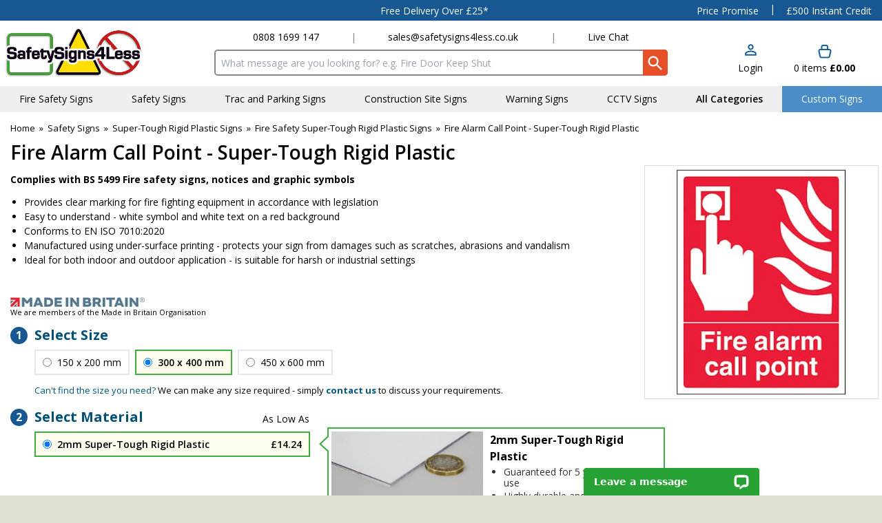

--- FILE ---
content_type: text/html; charset=UTF-8
request_url: https://www.safetysigns4less.co.uk/Safety-Signs/SuperTough-Rigid-Plastic-Signs/Fire-Safety-SuperTough-Rigid-Plastic-Signs/Fire-Alarm-Call-Point-SuperTough-Rigid-Plastic
body_size: 49173
content:
<!DOCTYPE html>
<html lang="en">
<head>
    <meta charset="utf-8" />
    <meta name="viewport" content="width=device-width, initial-scale=1.0, maximum-scale=5.0" />
    <link id="appCSS" href="https://phabcart3.azureedge.net/css/app.css?id=0b6ef536ab0af34b77f5" rel="stylesheet">
        <link href="https://phabcart3.azureedge.net/themes/safetysigns4less.co.uk/app.css?id=53bcc39447cfbd917fa2" rel="stylesheet">
    <script src="https://phabcart3.azureedge.net/themes/safetysigns4less.co.uk/app.js?id=5695ee618db82708cbb6" defer></script>
        <link rel="canonical" href="https://www.safetysigns4less.co.uk/Safety-Signs/SuperTough-Rigid-Plastic-Signs/Fire-Safety-SuperTough-Rigid-Plastic-Signs/Fire-Alarm-Call-Point-SuperTough-Rigid-Plastic" inertia>
<meta property="og:title" content="Fire Alarm Call Point - Super-Tough Rigid Plastic" inertia>
<meta property="og:image" content="https://phabcart.imgix.net/cdn/scdn/images/uploads/13001AN_WEB_600.png" inertia>
<meta property="og:site_name" content="SafetySigns4Less" inertia>
<meta property="og:description" content="Fire Alarm Call Point - Portrait. " inertia>
<title inertia>Fire Alarm Call Point - Super-Tough Rigid Plastic | Safety Signs 4 Less</title>
<meta name="description" content="Fire Alarm Call Point - Portrait. " inertia="description">
<meta name="keywords" content="Fire,Alarm,Call,Point,-,Portrait" inertia="keywords">    <link rel="shortcut icon" href="https://phabcart3.azureedge.net/images/safetysigns4less.co.uk/favicon.ico"/>
    <!-- Google Analytics -->
    <script>
        (function(i,s,o,g,r,a,m){i['GoogleAnalyticsObject']=r;i[r]=i[r]||function(){
            (i[r].q=i[r].q||[]).push(arguments)},i[r].l=1*new Date();a=s.createElement(o),
            m=s.getElementsByTagName(o)[0];a.async=1;a.src=g;m.parentNode.insertBefore(a,m)
        })(window,document,'script','//www.google-analytics.com/analytics.js','ga');
        ga('create', 'UA-56893970-1', 'auto');
        ga('require', 'ec');
    </script>
    <!-- Facebook Pixel Analytics -->
            <script>
            !function(f,b,e,v,n,t,s){if(f.fbq)return;n=f.fbq=function(){n.callMethod?
            n.callMethod.apply(n,arguments):n.queue.push(arguments)};if(!f._fbq)f._fbq=n;
            n.push=n;n.loaded=!0;n.version='2.0';n.queue=[];t=b.createElement(e);t.async=!0;
            t.src=v;s=b.getElementsByTagName(e)[0];s.parentNode.insertBefore(t,s)}(window,
            document,'script','//connect.facebook.net/en_US/fbevents.js');
            fbq('init', '269119984391922');
        </script>
        <!-- Olark chatbot https://www.olark.com/ -->
        <!-- Norton Security Stamp -->
    
    <!-- Insert Google Tag Manager script -->
            <script>
            (function(w,d,s,l,i){w[l]=w[l]||[];w[l].push({'gtm.start':
                    new Date().getTime(),event:'gtm.js'});const f=d.getElementsByTagName(s)[0],
                j=d.createElement(s),dl=l!='dataLayer'?'&l='+l:'';j.async=true;j.src=
                '//www.googletagmanager.com/gtm.js?id='+i+dl;f.parentNode.insertBefore(j,f);
            })(window,document,'script','dataLayer', 'GTM-PLCFS3');
        </script>
    
            <!-- Start VWO Async SmartCode -->
        <link rel="preconnect" href="https://dev.visualwebsiteoptimizer.com" />
        <script type='text/javascript' id='vwoCode'>
            window._vwo_code ||
            (function () {
                var w=window,
                    d=document;
                var account_id=779113,
                    version=2.2,
                    settings_tolerance=2000,
                    hide_element='body',
                    hide_element_style = 'opacity:0 !important;filter:alpha(opacity=0) !important;background:none !important';
                /* DO NOT EDIT BELOW THIS LINE */
                if(f=!1,v=d.querySelector('#vwoCode'),cc={},-1<d.URL.indexOf('__vwo_disable__')||w._vwo_code)return;try{var e=JSON.parse(localStorage.getItem('_vwo_'+account_id+'_config'));cc=e&&'object'==typeof e?e:{}}catch(e){}function r(t){try{return decodeURIComponent(t)}catch(e){return t}}var s=function(){var e={combination:[],combinationChoose:[],split:[],exclude:[],uuid:null,consent:null,optOut:null},t=d.cookie||'';if(!t)return e;for(var n,i,o=/(?:^|;\s*)(?:(_vis_opt_exp_(\d+)_combi=([^;]*))|(_vis_opt_exp_(\d+)_combi_choose=([^;]*))|(_vis_opt_exp_(\d+)_split=([^:;]*))|(_vis_opt_exp_(\d+)_exclude=[^;]*)|(_vis_opt_out=([^;]*))|(_vwo_global_opt_out=[^;]*)|(_vwo_uuid=([^;]*))|(_vwo_consent=([^;]*)))/g;null!==(n=o.exec(t));)try{n[1]?e.combination.push({id:n[2],value:r(n[3])}):n[4]?e.combinationChoose.push({id:n[5],value:r(n[6])}):n[7]?e.split.push({id:n[8],value:r(n[9])}):n[10]?e.exclude.push({id:n[11]}):n[12]?e.optOut=r(n[13]):n[14]?e.optOut=!0:n[15]?e.uuid=r(n[16]):n[17]&&(i=r(n[18]),e.consent=i&&3<=i.length?i.substring(0,3):null)}catch(e){}return e}();function i(){var e=function(){if(w.VWO&&Array.isArray(w.VWO))for(var e=0;e<w.VWO.length;e++){var t=w.VWO[e];if(Array.isArray(t)&&('setVisitorId'===t[0]||'setSessionId'===t[0]))return!0}return!1}(),t='a='+account_id+'&u='+encodeURIComponent(w._vis_opt_url||d.URL)+'&vn='+version+'&ph=1'+('undefined'!=typeof platform?'&p='+platform:'')+'&st='+w.performance.now();e||((n=function(){var e,t=[],n={},i=w.VWO&&w.VWO.appliedCampaigns||{};for(e in i){var o=i[e]&&i[e].v;o&&(t.push(e+'-'+o+'-1'),n[e]=!0)}if(s&&s.combination)for(var r=0;r<s.combination.length;r++){var a=s.combination[r];n[a.id]||t.push(a.id+'-'+a.value)}return t.join('|')}())&&(t+='&c='+n),(n=function(){var e=[],t={};if(s&&s.combinationChoose)for(var n=0;n<s.combinationChoose.length;n++){var i=s.combinationChoose[n];e.push(i.id+'-'+i.value),t[i.id]=!0}if(s&&s.split)for(var o=0;o<s.split.length;o++)t[(i=s.split[o]).id]||e.push(i.id+'-'+i.value);return e.join('|')}())&&(t+='&cc='+n),(n=function(){var e={},t=[];if(w.VWO&&Array.isArray(w.VWO))for(var n=0;n<w.VWO.length;n++){var i=w.VWO[n];if(Array.isArray(i)&&'setVariation'===i[0]&&i[1]&&Array.isArray(i[1]))for(var o=0;o<i[1].length;o++){var r,a=i[1][o];a&&'object'==typeof a&&(r=a.e,a=a.v,r&&a&&(e[r]=a))}}for(r in e)t.push(r+'-'+e[r]);return t.join('|')}())&&(t+='&sv='+n)),s&&s.optOut&&(t+='&o='+s.optOut);var n=function(){var e=[],t={};if(s&&s.exclude)for(var n=0;n<s.exclude.length;n++){var i=s.exclude[n];t[i.id]||(e.push(i.id),t[i.id]=!0)}return e.join('|')}();return n&&(t+='&e='+n),s&&s.uuid&&(t+='&id='+s.uuid),s&&s.consent&&(t+='&consent='+s.consent),w.name&&-1<w.name.indexOf('_vis_preview')&&(t+='&pM=true'),w.VWO&&w.VWO.ed&&(t+='&ed='+w.VWO.ed),t}code={nonce:v&&v.nonce,library_tolerance:function(){return'undefined'!=typeof library_tolerance?library_tolerance:void 0},settings_tolerance:function(){return cc.sT||settings_tolerance},hide_element_style:function(){return'{'+(cc.hES||hide_element_style)+'}'},hide_element:function(){return performance.getEntriesByName('first-contentful-paint')[0]?'':'string'==typeof cc.hE?cc.hE:hide_element},getVersion:function(){return version},finish:function(e){var t;f||(f=!0,(t=d.getElementById('_vis_opt_path_hides'))&&t.parentNode.removeChild(t),e&&((new Image).src='https://dev.visualwebsiteoptimizer.com/ee.gif?a='+account_id+e))},finished:function(){return f},addScript:function(e){var t=d.createElement('script');t.type='text/javascript',e.src?t.src=e.src:t.text=e.text,v&&t.setAttribute('nonce',v.nonce),d.getElementsByTagName('head')[0].appendChild(t)},load:function(e,t){t=t||{};var n=new XMLHttpRequest;n.open('GET',e,!0),n.withCredentials=!t.dSC,n.responseType=t.responseType||'text',n.onload=function(){if(t.onloadCb)return t.onloadCb(n,e);200===n.status?_vwo_code.addScript({text:n.responseText}):_vwo_code.finish('&e=loading_failure:'+e)},n.onerror=function(){if(t.onerrorCb)return t.onerrorCb(e);_vwo_code.finish('&e=loading_failure:'+e)},n.send()},init:function(){var e,t=this.settings_tolerance();w._vwo_settings_timer=setTimeout(function(){_vwo_code.finish()},t),'body'!==this.hide_element()?(n=d.createElement('style'),e=(t=this.hide_element())?t+this.hide_element_style():'',t=d.getElementsByTagName('head')[0],n.setAttribute('id','_vis_opt_path_hides'),v&&n.setAttribute('nonce',v.nonce),n.setAttribute('type','text/css'),n.styleSheet?n.styleSheet.cssText=e:n.appendChild(d.createTextNode(e)),t.appendChild(n)):(n=d.getElementsByTagName('head')[0],(e=d.createElement('div')).style.cssText='z-index: 2147483647 !important;position: fixed !important;left: 0 !important;top: 0 !important;width: 100% !important;height: 100% !important;background: white !important;',e.setAttribute('id','_vis_opt_path_hides'),e.classList.add('_vis_hide_layer'),n.parentNode.insertBefore(e,n.nextSibling));var n='https://dev.visualwebsiteoptimizer.com/j.php?'+i();-1!==w.location.search.indexOf('_vwo_xhr')?this.addScript({src:n}):this.load(n+'&x=true',{l:1})}};w._vwo_code=code;code.init();})();
        </script>
        <!-- End VWO Async SmartCode -->
    
        
    </head>
<body>
            <noscript><iframe src="//www.googletagmanager.com/ns.html?id=GTM-PLCFS3" height="0" width="0" style="display:none; visibility:hidden"></iframe></noscript>
            <div data-server-rendered="true" id="app" data-page="{&quot;component&quot;:&quot;Product&quot;,&quot;props&quot;:{&quot;errors&quot;:{},&quot;brand&quot;:&quot;safetysigns4less.co.uk&quot;,&quot;cdn_url&quot;:&quot;https://phabcart3.azureedge.net&quot;,&quot;siteName&quot;:&quot;Safetysigns4less.co.uk&quot;,&quot;siteNickName&quot;:&quot;SafetySigns4Less&quot;,&quot;token&quot;:&quot;kefxXfFeyIfdTl4TVp7xSQtt&quot;,&quot;csrf_token&quot;:&quot;iC5vfgFiOPfw1QCDve6SWfX16YhjPaDwSo0I1yU7&quot;,&quot;baseUrl&quot;:&quot;https://www.safetysigns4less.co.uk&quot;,&quot;imageBaseSrc&quot;:&quot;https://phabcart.imgix.net/cdn/scdn/images/uploads/&quot;,&quot;flashBaseSrc&quot;:&quot;https://d1x27ksjt2jr18.cloudfront.net/images/flashes/safetysigns/1023/&quot;,&quot;currencyCode&quot;:&quot;GBP&quot;,&quot;pageNameAppend&quot;:&quot; | Safety Signs 4 Less&quot;,&quot;nsgStoreNumber&quot;:&quot;&quot;,&quot;baseCategories&quot;:[{&quot;Catid&quot;:35694,&quot;Name&quot;:&quot;Safety Signs&quot;,&quot;customisable&quot;:false,&quot;url&quot;:&quot;/Safety-Signs&quot;,&quot;UserMustCustomise&quot;:false,&quot;nav_categories&quot;:[{&quot;Catid&quot;:38435,&quot;Name&quot;:&quot;Double Sided Floor Signs&quot;,&quot;customisable&quot;:false,&quot;url&quot;:&quot;/Safety-Essentials/Facility-Security-Products/Double-Sided-Floor-Signs&quot;,&quot;UserMustCustomise&quot;:false},{&quot;Catid&quot;:71149,&quot;Name&quot;:&quot;Safety First Signs&quot;,&quot;customisable&quot;:false,&quot;url&quot;:&quot;/Workplace-Safety-Signs/Safety-First-Signs&quot;,&quot;UserMustCustomise&quot;:false},{&quot;Catid&quot;:71465,&quot;Name&quot;:&quot;Mirror Safety Signs&quot;,&quot;customisable&quot;:false,&quot;url&quot;:&quot;/Workplace-Safety-Signs/Mirror-Safety-Signs&quot;,&quot;UserMustCustomise&quot;:false},{&quot;Catid&quot;:35758,&quot;Name&quot;:&quot;Pedestrian Safety Signs&quot;,&quot;customisable&quot;:false,&quot;url&quot;:&quot;/Safety-Signs/Hazard-Specific-Signs/Pedestrian-Safety-Signs&quot;,&quot;UserMustCustomise&quot;:false},{&quot;Catid&quot;:35706,&quot;Name&quot;:&quot;Caution/Warning Signs&quot;,&quot;customisable&quot;:false,&quot;url&quot;:&quot;/Safety-Signs/CautionWarning-Signs&quot;,&quot;UserMustCustomise&quot;:false},{&quot;Catid&quot;:35710,&quot;Name&quot;:&quot;Door Signs&quot;,&quot;customisable&quot;:false,&quot;url&quot;:&quot;/Safety-Signs/Door-Signs&quot;,&quot;UserMustCustomise&quot;:false},{&quot;Catid&quot;:35715,&quot;Name&quot;:&quot;Evacuation Signs&quot;,&quot;customisable&quot;:false,&quot;url&quot;:&quot;/Safety-Signs/Evacuation-Signs&quot;,&quot;UserMustCustomise&quot;:false},{&quot;Catid&quot;:35716,&quot;Name&quot;:&quot;Exit Signs&quot;,&quot;customisable&quot;:false,&quot;url&quot;:&quot;/Safety-Signs/Exit-Signs&quot;,&quot;UserMustCustomise&quot;:false},{&quot;Catid&quot;:35717,&quot;Name&quot;:&quot;Food Hygiene/Catering Signs&quot;,&quot;customisable&quot;:false,&quot;url&quot;:&quot;/Safety-Signs/Food-HygieneCatering-Signs&quot;,&quot;UserMustCustomise&quot;:false},{&quot;Catid&quot;:35729,&quot;Name&quot;:&quot;Glow In The Dark Safety Signs&quot;,&quot;customisable&quot;:false,&quot;url&quot;:&quot;/Safety-Signs/Glow-In-The-Dark-Safety-Signs&quot;,&quot;UserMustCustomise&quot;:false},{&quot;Catid&quot;:35740,&quot;Name&quot;:&quot;Hazard Specific Signs&quot;,&quot;customisable&quot;:false,&quot;url&quot;:&quot;/Safety-Signs/Hazard-Specific-Signs&quot;,&quot;UserMustCustomise&quot;:false},{&quot;Catid&quot;:35750,&quot;Name&quot;:&quot;Fork Lift Truck Signs&quot;,&quot;customisable&quot;:false,&quot;url&quot;:&quot;/Safety-Signs/Fork-Lift-Truck-Signs&quot;,&quot;UserMustCustomise&quot;:false},{&quot;Catid&quot;:35751,&quot;Name&quot;:&quot;Fragile Roof Signs&quot;,&quot;customisable&quot;:false,&quot;url&quot;:&quot;/Safety-Signs/Fragile-Roof-Signs&quot;,&quot;UserMustCustomise&quot;:false},{&quot;Catid&quot;:35754,&quot;Name&quot;:&quot;Hot Water Signs&quot;,&quot;customisable&quot;:false,&quot;url&quot;:&quot;/Safety-Signs/Hot-Water-Signs&quot;,&quot;UserMustCustomise&quot;:false},{&quot;Catid&quot;:35755,&quot;Name&quot;:&quot;Mind Your Head Signs&quot;,&quot;customisable&quot;:false,&quot;url&quot;:&quot;/Safety-Signs/Mind-Your-Head-Signs&quot;,&quot;UserMustCustomise&quot;:false},{&quot;Catid&quot;:35766,&quot;Name&quot;:&quot;Watch Your Step Signs&quot;,&quot;customisable&quot;:false,&quot;url&quot;:&quot;/Safety-Signs/Watch-Your-Step-Signs&quot;,&quot;UserMustCustomise&quot;:false},{&quot;Catid&quot;:35767,&quot;Name&quot;:&quot;Wet Floor Signs&quot;,&quot;customisable&quot;:false,&quot;url&quot;:&quot;/Safety-Signs/Wet-Floor-Signs&quot;,&quot;UserMustCustomise&quot;:false},{&quot;Catid&quot;:35768,&quot;Name&quot;:&quot;Hotel Signs&quot;,&quot;customisable&quot;:false,&quot;url&quot;:&quot;/Safety-Signs/Hotel-Signs&quot;,&quot;UserMustCustomise&quot;:false},{&quot;Catid&quot;:35769,&quot;Name&quot;:&quot;Hospital/Nursing Signs&quot;,&quot;customisable&quot;:false,&quot;url&quot;:&quot;/Safety-Signs/HospitalNursing-Signs&quot;,&quot;UserMustCustomise&quot;:false},{&quot;Catid&quot;:35770,&quot;Name&quot;:&quot;Child/School Safety Signs&quot;,&quot;customisable&quot;:false,&quot;url&quot;:&quot;/Safety-Signs/ChildSchool-Safety-Signs&quot;,&quot;UserMustCustomise&quot;:false},{&quot;Catid&quot;:35771,&quot;Name&quot;:&quot;Laboratory Signs&quot;,&quot;customisable&quot;:false,&quot;url&quot;:&quot;/Safety-Signs/Laboratory-Signs&quot;,&quot;UserMustCustomise&quot;:false},{&quot;Catid&quot;:35773,&quot;Name&quot;:&quot;Machinery Signs&quot;,&quot;customisable&quot;:false,&quot;url&quot;:&quot;/Safety-Signs/Machinery-Signs&quot;,&quot;UserMustCustomise&quot;:false},{&quot;Catid&quot;:35774,&quot;Name&quot;:&quot;Mandatory Signs&quot;,&quot;customisable&quot;:false,&quot;url&quot;:&quot;/Safety-Signs/Mandatory-Signs&quot;,&quot;UserMustCustomise&quot;:false},{&quot;Catid&quot;:35780,&quot;Name&quot;:&quot;No Smoking Signs&quot;,&quot;customisable&quot;:false,&quot;url&quot;:&quot;/Safety-Signs/No-Smoking-Signs&quot;,&quot;UserMustCustomise&quot;:false},{&quot;Catid&quot;:35781,&quot;Name&quot;:&quot;PPE Signs&quot;,&quot;customisable&quot;:false,&quot;url&quot;:&quot;/Safety-Signs/PPE-Signs&quot;,&quot;UserMustCustomise&quot;:false},{&quot;Catid&quot;:35782,&quot;Name&quot;:&quot;Prohibition Signs&quot;,&quot;customisable&quot;:false,&quot;url&quot;:&quot;/Safety-Signs/Prohibition-Signs&quot;,&quot;UserMustCustomise&quot;:false},{&quot;Catid&quot;:35792,&quot;Name&quot;:&quot;Property Signs&quot;,&quot;customisable&quot;:false,&quot;url&quot;:&quot;/Safety-Signs/Property-Signs&quot;,&quot;UserMustCustomise&quot;:false},{&quot;Catid&quot;:35793,&quot;Name&quot;:&quot;Safe Condition Signs&quot;,&quot;customisable&quot;:false,&quot;url&quot;:&quot;/Safety-Signs/Safe-Condition-Signs&quot;,&quot;UserMustCustomise&quot;:false},{&quot;Catid&quot;:35798,&quot;Name&quot;:&quot;Safety Labels&quot;,&quot;customisable&quot;:false,&quot;url&quot;:&quot;/Safety-Signs/Safety-Labels&quot;,&quot;UserMustCustomise&quot;:false},{&quot;Catid&quot;:35806,&quot;Name&quot;:&quot;Site Safety Signs&quot;,&quot;customisable&quot;:false,&quot;url&quot;:&quot;/Safety-Signs/Site-Safety-Signs&quot;,&quot;UserMustCustomise&quot;:false},{&quot;Catid&quot;:50876,&quot;Name&quot;:&quot;Garage Signs&quot;,&quot;customisable&quot;:false,&quot;url&quot;:&quot;/Safety-Signs/Garage-Signs&quot;,&quot;UserMustCustomise&quot;:false},{&quot;Catid&quot;:52524,&quot;Name&quot;:&quot;Face Adhesive Window Stickers&quot;,&quot;customisable&quot;:false,&quot;url&quot;:&quot;/Safety-Signs/Face-Adhesive-Window-Stickers&quot;,&quot;UserMustCustomise&quot;:false},{&quot;Catid&quot;:69862,&quot;Name&quot;:&quot;Super-Tough Rigid Plastic Signs&quot;,&quot;customisable&quot;:false,&quot;url&quot;:&quot;/Safety-Signs/SuperTough-Rigid-Plastic-Signs&quot;,&quot;UserMustCustomise&quot;:false},{&quot;Catid&quot;:69902,&quot;Name&quot;:&quot;Deluxe Signs&quot;,&quot;customisable&quot;:false,&quot;url&quot;:&quot;/Safety-Signs/Deluxe-Signs&quot;,&quot;UserMustCustomise&quot;:false},{&quot;Catid&quot;:70712,&quot;Name&quot;:&quot;5-Pack Prohibition Signs&quot;,&quot;customisable&quot;:false,&quot;url&quot;:&quot;/Safety-Signs/5Pack-Prohibition-Signs&quot;,&quot;UserMustCustomise&quot;:false},{&quot;Catid&quot;:70713,&quot;Name&quot;:&quot;5- Pack Warning Signs&quot;,&quot;customisable&quot;:false,&quot;url&quot;:&quot;/Safety-Signs/5-Pack-Warning-Signs&quot;,&quot;UserMustCustomise&quot;:false},{&quot;Catid&quot;:71644,&quot;Name&quot;:&quot;Multi-Message Signs&quot;,&quot;customisable&quot;:false,&quot;url&quot;:&quot;/Safety-Signs/MultiMessage-Signs&quot;,&quot;UserMustCustomise&quot;:false},{&quot;Catid&quot;:71688,&quot;Name&quot;:&quot;Multi-Symbol Signs&quot;,&quot;customisable&quot;:false,&quot;url&quot;:&quot;/Safety-Signs/MultiSymbol-Signs&quot;,&quot;UserMustCustomise&quot;:false},{&quot;Catid&quot;:71805,&quot;Name&quot;:&quot;English/Polish Language Signs&quot;,&quot;customisable&quot;:false,&quot;url&quot;:&quot;/Safety-Signs/EnglishPolish-Language-Signs&quot;,&quot;UserMustCustomise&quot;:false},{&quot;Catid&quot;:72765,&quot;Name&quot;:&quot;5-Pack Mandatory Signs&quot;,&quot;customisable&quot;:false,&quot;url&quot;:&quot;/Safety-Signs/5Pack-Mandatory-Signs&quot;,&quot;UserMustCustomise&quot;:false},{&quot;Catid&quot;:73129,&quot;Name&quot;:&quot;A4 Safety Signs&quot;,&quot;customisable&quot;:false,&quot;url&quot;:&quot;/Safety-Signs/A4-Safety-Signs&quot;,&quot;UserMustCustomise&quot;:false},{&quot;Catid&quot;:74485,&quot;Name&quot;:&quot;Stock Management Signs&quot;,&quot;customisable&quot;:false,&quot;url&quot;:&quot;/Safety-Signs/Stock-Management-Signs&quot;,&quot;UserMustCustomise&quot;:false},{&quot;Catid&quot;:76641,&quot;Name&quot;:&quot;Palboard® Signs&quot;,&quot;customisable&quot;:false,&quot;url&quot;:&quot;/Safety-Signs/Palboard-Signs&quot;,&quot;UserMustCustomise&quot;:false},{&quot;Catid&quot;:77255,&quot;Name&quot;:&quot;Winter Safety Signs&quot;,&quot;customisable&quot;:false,&quot;url&quot;:&quot;/Safety-Signs/Winter-Safety-Signs&quot;,&quot;UserMustCustomise&quot;:false},{&quot;Catid&quot;:78712,&quot;Name&quot;:&quot;Aluminium Effect Signs&quot;,&quot;customisable&quot;:false,&quot;url&quot;:&quot;/Safety-Signs/Aluminium-Effect-Signs&quot;,&quot;UserMustCustomise&quot;:false},{&quot;Catid&quot;:94493,&quot;Name&quot;:&quot;Stencils&quot;,&quot;customisable&quot;:false,&quot;url&quot;:&quot;/Safety-Signs/Stencils&quot;,&quot;UserMustCustomise&quot;:false},{&quot;Catid&quot;:94645,&quot;Name&quot;:&quot;Temporary Floor Safety Signs&quot;,&quot;customisable&quot;:false,&quot;url&quot;:&quot;/Safety-Signs/Temporary-Floor-Safety-Signs&quot;,&quot;UserMustCustomise&quot;:false},{&quot;Catid&quot;:95624,&quot;Name&quot;:&quot;Talking Safety Signs&quot;,&quot;customisable&quot;:false,&quot;url&quot;:&quot;/Safety-Signs/Talking-Safety-Signs&quot;,&quot;UserMustCustomise&quot;:false},{&quot;Catid&quot;:96512,&quot;Name&quot;:&quot;Eco-Friendly Safety Signs&quot;,&quot;customisable&quot;:false,&quot;url&quot;:&quot;/Safety-Signs/EcoFriendly-Safety-Signs&quot;,&quot;UserMustCustomise&quot;:false},{&quot;Catid&quot;:98132,&quot;Name&quot;:&quot;Removable Vinyl Signs&quot;,&quot;customisable&quot;:false,&quot;url&quot;:&quot;/Safety-Signs/Removable-Vinyl-Signs&quot;,&quot;UserMustCustomise&quot;:false},{&quot;Catid&quot;:98772,&quot;Name&quot;:&quot;Metal Door Signs&quot;,&quot;customisable&quot;:false,&quot;url&quot;:&quot;/Safety-Signs/Metal-Door-Signs&quot;,&quot;UserMustCustomise&quot;:false},{&quot;Catid&quot;:99443,&quot;Name&quot;:&quot;Magnetic Signs&quot;,&quot;customisable&quot;:false,&quot;url&quot;:&quot;/Safety-Signs/Magnetic-Signs&quot;,&quot;UserMustCustomise&quot;:false},{&quot;Catid&quot;:101170,&quot;Name&quot;:&quot;Shaped Signs&quot;,&quot;customisable&quot;:false,&quot;url&quot;:&quot;/Safety-Signs/Shaped-Signs&quot;,&quot;UserMustCustomise&quot;:false},{&quot;Catid&quot;:107871,&quot;Name&quot;:&quot;Acrylic Signs&quot;,&quot;customisable&quot;:false,&quot;url&quot;:&quot;/Safety-Signs/Acrylic-Signs&quot;,&quot;UserMustCustomise&quot;:false},{&quot;Catid&quot;:128490,&quot;Name&quot;:&quot;Welsh/English Language Signs&quot;,&quot;customisable&quot;:false,&quot;url&quot;:&quot;/Safety-Signs/WelshEnglish-Language-Signs&quot;,&quot;UserMustCustomise&quot;:false},{&quot;Catid&quot;:128492,&quot;Name&quot;:&quot;Vaping Signs&quot;,&quot;customisable&quot;:false,&quot;url&quot;:&quot;/Safety-Signs/Vaping-Signs&quot;,&quot;UserMustCustomise&quot;:false},{&quot;Catid&quot;:129039,&quot;Name&quot;:&quot;ExtraViz Signs&quot;,&quot;customisable&quot;:false,&quot;url&quot;:&quot;/Safety-Signs/ExtraViz-Signs&quot;,&quot;UserMustCustomise&quot;:false},{&quot;Catid&quot;:134490,&quot;Name&quot;:&quot;Water Safety Signs&quot;,&quot;customisable&quot;:false,&quot;url&quot;:&quot;/Safety-Signs/Water-Safety-Signs&quot;,&quot;UserMustCustomise&quot;:false},{&quot;Catid&quot;:138691,&quot;Name&quot;:&quot;Extra Large Exit Signs&quot;,&quot;customisable&quot;:false,&quot;url&quot;:&quot;/Safety-Signs/Extra-Large-Exit-Signs&quot;,&quot;UserMustCustomise&quot;:false},{&quot;Catid&quot;:144811,&quot;Name&quot;:&quot;Life-size Signs&quot;,&quot;customisable&quot;:false,&quot;url&quot;:&quot;/Safety-Signs/Lifesize-Signs&quot;,&quot;UserMustCustomise&quot;:false}]},{&quot;Catid&quot;:35695,&quot;Name&quot;:&quot;Fire Safety Signs&quot;,&quot;customisable&quot;:false,&quot;url&quot;:&quot;/Fire-Safety-Signs&quot;,&quot;UserMustCustomise&quot;:false,&quot;nav_categories&quot;:[{&quot;Catid&quot;:72505,&quot;Name&quot;:&quot;Evacuator Sitemaster Alarms&quot;,&quot;customisable&quot;:false,&quot;url&quot;:&quot;/Safety-Essentials/Fire-Safety-Products/Evacuator-Sitemaster-Alarms&quot;,&quot;UserMustCustomise&quot;:false},{&quot;Catid&quot;:75723,&quot;Name&quot;:&quot;Aluminium Effect Fire Door Signs&quot;,&quot;customisable&quot;:false,&quot;url&quot;:&quot;/Safety-Signs/Door-Signs/Aluminium-Effect-Fire-Door-Signs&quot;,&quot;UserMustCustomise&quot;:false},{&quot;Catid&quot;:76432,&quot;Name&quot;:&quot;Instructional Fire Door Signs&quot;,&quot;customisable&quot;:false,&quot;url&quot;:&quot;/Safety-Signs/Door-Signs/Instructional-Fire-Door-Signs&quot;,&quot;UserMustCustomise&quot;:false},{&quot;Catid&quot;:96515,&quot;Name&quot;:&quot;Eco-Friendly Fire Safety Signs&quot;,&quot;customisable&quot;:false,&quot;url&quot;:&quot;/Safety-Signs/EcoFriendly-Safety-Signs/EcoFriendly-Fire-Safety-Signs&quot;,&quot;UserMustCustomise&quot;:false},{&quot;Catid&quot;:98135,&quot;Name&quot;:&quot;Removable Vinyl Fire Safety Signs&quot;,&quot;customisable&quot;:false,&quot;url&quot;:&quot;/Safety-Signs/Removable-Vinyl-Signs/Removable-Vinyl-Fire-Safety-Signs&quot;,&quot;UserMustCustomise&quot;:false},{&quot;Catid&quot;:35712,&quot;Name&quot;:&quot;Fire Door Signs&quot;,&quot;customisable&quot;:false,&quot;url&quot;:&quot;/Safety-Signs/Door-Signs/Fire-Door-Signs&quot;,&quot;UserMustCustomise&quot;:false},{&quot;Catid&quot;:55213,&quot;Name&quot;:&quot;British Standard Fire Exit Signs&quot;,&quot;customisable&quot;:false,&quot;url&quot;:&quot;/Fire-Safety-Signs/British-Standard-Fire-Exit-Signs&quot;,&quot;UserMustCustomise&quot;:false},{&quot;Catid&quot;:35809,&quot;Name&quot;:&quot;Fire Exit Signs&quot;,&quot;customisable&quot;:false,&quot;url&quot;:&quot;/Fire-Safety-Signs/Fire-Exit-Signs&quot;,&quot;UserMustCustomise&quot;:false},{&quot;Catid&quot;:35810,&quot;Name&quot;:&quot;Fire Equipment Signs&quot;,&quot;customisable&quot;:false,&quot;url&quot;:&quot;/Fire-Safety-Signs/Fire-Equipment-Signs&quot;,&quot;UserMustCustomise&quot;:false},{&quot;Catid&quot;:35811,&quot;Name&quot;:&quot;Fire Action Notices&quot;,&quot;customisable&quot;:false,&quot;url&quot;:&quot;/Fire-Safety-Signs/Fire-Action-Notices&quot;,&quot;UserMustCustomise&quot;:false},{&quot;Catid&quot;:35812,&quot;Name&quot;:&quot;Fire Extinguisher Signs&quot;,&quot;customisable&quot;:false,&quot;url&quot;:&quot;/Fire-Safety-Signs/Fire-Extinguisher-Signs&quot;,&quot;UserMustCustomise&quot;:false},{&quot;Catid&quot;:35808,&quot;Name&quot;:&quot;Fire Assembly Point Signs&quot;,&quot;customisable&quot;:false,&quot;url&quot;:&quot;/Fire-Safety-Signs/Fire-Assembly-Point-Signs&quot;,&quot;UserMustCustomise&quot;:false},{&quot;Catid&quot;:35813,&quot;Name&quot;:&quot;Glow In The Dark Fire Signs&quot;,&quot;customisable&quot;:false,&quot;url&quot;:&quot;/Fire-Safety-Signs/Glow-In-The-Dark-Fire-Signs&quot;,&quot;UserMustCustomise&quot;:false},{&quot;Catid&quot;:35814,&quot;Name&quot;:&quot;Disabled Fire Safety Signs&quot;,&quot;customisable&quot;:false,&quot;url&quot;:&quot;/Fire-Safety-Signs/Disabled-Fire-Safety-Signs&quot;,&quot;UserMustCustomise&quot;:false},{&quot;Catid&quot;:38428,&quot;Name&quot;:&quot;Fire Alarm Signs&quot;,&quot;customisable&quot;:false,&quot;url&quot;:&quot;/Fire-Safety-Signs/Fire-Alarm-Signs&quot;,&quot;UserMustCustomise&quot;:false},{&quot;Catid&quot;:38429,&quot;Name&quot;:&quot;Symbol Only Fire Signs&quot;,&quot;customisable&quot;:false,&quot;url&quot;:&quot;/Fire-Safety-Signs/Symbol-Only-Fire-Signs&quot;,&quot;UserMustCustomise&quot;:false},{&quot;Catid&quot;:38430,&quot;Name&quot;:&quot;Fire Marshal Signs&quot;,&quot;customisable&quot;:false,&quot;url&quot;:&quot;/Fire-Safety-Signs/Fire-Marshal-Signs&quot;,&quot;UserMustCustomise&quot;:false},{&quot;Catid&quot;:44498,&quot;Name&quot;:&quot;Hanging Fire Exit Signs&quot;,&quot;customisable&quot;:false,&quot;url&quot;:&quot;/Fire-Safety-Signs/Hanging-Fire-Exit-Signs&quot;,&quot;UserMustCustomise&quot;:false},{&quot;Catid&quot;:69416,&quot;Name&quot;:&quot;A4 Fire Action Notices&quot;,&quot;customisable&quot;:false,&quot;url&quot;:&quot;/Fire-Safety-Signs/A4-Fire-Action-Notices&quot;,&quot;UserMustCustomise&quot;:false},{&quot;Catid&quot;:70707,&quot;Name&quot;:&quot;5-Pack Fire Safety Signs &quot;,&quot;customisable&quot;:false,&quot;url&quot;:&quot;/Fire-Safety-Signs/5Pack-Fire-Safety-Signs&quot;,&quot;UserMustCustomise&quot;:false},{&quot;Catid&quot;:71910,&quot;Name&quot;:&quot;Reflective Fire Assembly Point Signs&quot;,&quot;customisable&quot;:false,&quot;url&quot;:&quot;/Fire-Safety-Signs/Reflective-Fire-Assembly-Point-Signs&quot;,&quot;UserMustCustomise&quot;:false},{&quot;Catid&quot;:72328,&quot;Name&quot;:&quot;Fire Point Stations&quot;,&quot;customisable&quot;:false,&quot;url&quot;:&quot;/Fire-Safety-Signs/Fire-Point-Stations&quot;,&quot;UserMustCustomise&quot;:false},{&quot;Catid&quot;:75722,&quot;Name&quot;:&quot;Aluminium Effect Fire Exit Signs&quot;,&quot;customisable&quot;:false,&quot;url&quot;:&quot;/Fire-Safety-Signs/Aluminium-Effect-Fire-Exit-Signs&quot;,&quot;UserMustCustomise&quot;:false},{&quot;Catid&quot;:78134,&quot;Name&quot;:&quot;Fire Exit / Access Signs&quot;,&quot;customisable&quot;:false,&quot;url&quot;:&quot;/Fire-Safety-Signs/Fire-Exit-Access-Signs&quot;,&quot;UserMustCustomise&quot;:false},{&quot;Catid&quot;:78714,&quot;Name&quot;:&quot;Aluminium Effect Fire Equipment Signs&quot;,&quot;customisable&quot;:null,&quot;url&quot;:&quot;/Fire-Safety-Signs/Aluminium-Effect-Fire-Equipment-Signs&quot;,&quot;UserMustCustomise&quot;:false},{&quot;Catid&quot;:101017,&quot;Name&quot;:&quot;Wayfinding Signs - Fire Safety: Approved Document B&quot;,&quot;customisable&quot;:false,&quot;url&quot;:&quot;/Fire-Safety-Signs/Wayfinding-Signs-Fire-Safety-Approved-Document-B&quot;,&quot;UserMustCustomise&quot;:false},{&quot;Catid&quot;:104626,&quot;Name&quot;:&quot;Premises Information Box Signs&quot;,&quot;customisable&quot;:false,&quot;url&quot;:&quot;/Fire-Safety-Signs/Premises-Information-Box-Signs&quot;,&quot;UserMustCustomise&quot;:false}]},{&quot;Catid&quot;:35696,&quot;Name&quot;:&quot;Workplace Safety Signs&quot;,&quot;customisable&quot;:false,&quot;url&quot;:&quot;/Workplace-Safety-Signs&quot;,&quot;UserMustCustomise&quot;:false,&quot;nav_categories&quot;:[{&quot;Catid&quot;:69862,&quot;Name&quot;:&quot;Super-Tough Rigid Plastic Signs&quot;,&quot;customisable&quot;:false,&quot;url&quot;:&quot;/Safety-Signs/SuperTough-Rigid-Plastic-Signs&quot;,&quot;UserMustCustomise&quot;:false},{&quot;Catid&quot;:71170,&quot;Name&quot;:&quot;Stanchion Signs&quot;,&quot;customisable&quot;:false,&quot;url&quot;:&quot;/Traffic-and-Parking-Signs/Stanchion-Signs&quot;,&quot;UserMustCustomise&quot;:false},{&quot;Catid&quot;:72202,&quot;Name&quot;:&quot;Temporary Works and Traffic Signs&quot;,&quot;customisable&quot;:false,&quot;url&quot;:&quot;/Traffic-and-Parking-Signs/Temporary-Works-and-Traffic-Signs&quot;,&quot;UserMustCustomise&quot;:false},{&quot;Catid&quot;:104739,&quot;Name&quot;:&quot;Warehouse Freestanding Signs&quot;,&quot;customisable&quot;:false,&quot;url&quot;:&quot;/Facilities-Safety-Signs/Freestanding-Signs/Warehouse-Freestanding-Signs&quot;,&quot;UserMustCustomise&quot;:false},{&quot;Catid&quot;:104741,&quot;Name&quot;:&quot;Construction Freestanding Signs&quot;,&quot;customisable&quot;:false,&quot;url&quot;:&quot;/Facilities-Safety-Signs/Freestanding-Signs/Construction-Freestanding-Signs&quot;,&quot;UserMustCustomise&quot;:false},{&quot;Catid&quot;:35706,&quot;Name&quot;:&quot;Caution/Warning Signs&quot;,&quot;customisable&quot;:false,&quot;url&quot;:&quot;/Safety-Signs/CautionWarning-Signs&quot;,&quot;UserMustCustomise&quot;:false},{&quot;Catid&quot;:35715,&quot;Name&quot;:&quot;Evacuation Signs&quot;,&quot;customisable&quot;:false,&quot;url&quot;:&quot;/Safety-Signs/Evacuation-Signs&quot;,&quot;UserMustCustomise&quot;:false},{&quot;Catid&quot;:35695,&quot;Name&quot;:&quot;Fire Safety Signs&quot;,&quot;customisable&quot;:false,&quot;url&quot;:&quot;/Fire-Safety-Signs&quot;,&quot;UserMustCustomise&quot;:false},{&quot;Catid&quot;:35750,&quot;Name&quot;:&quot;Fork Lift Truck Signs&quot;,&quot;customisable&quot;:false,&quot;url&quot;:&quot;/Safety-Signs/Fork-Lift-Truck-Signs&quot;,&quot;UserMustCustomise&quot;:false},{&quot;Catid&quot;:35751,&quot;Name&quot;:&quot;Fragile Roof Signs&quot;,&quot;customisable&quot;:false,&quot;url&quot;:&quot;/Safety-Signs/Fragile-Roof-Signs&quot;,&quot;UserMustCustomise&quot;:false},{&quot;Catid&quot;:35740,&quot;Name&quot;:&quot;Hazard Specific Signs&quot;,&quot;customisable&quot;:false,&quot;url&quot;:&quot;/Safety-Signs/Hazard-Specific-Signs&quot;,&quot;UserMustCustomise&quot;:false},{&quot;Catid&quot;:35754,&quot;Name&quot;:&quot;Hot Water Signs&quot;,&quot;customisable&quot;:false,&quot;url&quot;:&quot;/Safety-Signs/Hot-Water-Signs&quot;,&quot;UserMustCustomise&quot;:false},{&quot;Catid&quot;:35773,&quot;Name&quot;:&quot;Machinery Signs&quot;,&quot;customisable&quot;:false,&quot;url&quot;:&quot;/Safety-Signs/Machinery-Signs&quot;,&quot;UserMustCustomise&quot;:false},{&quot;Catid&quot;:35755,&quot;Name&quot;:&quot;Mind Your Head Signs&quot;,&quot;customisable&quot;:false,&quot;url&quot;:&quot;/Safety-Signs/Mind-Your-Head-Signs&quot;,&quot;UserMustCustomise&quot;:false},{&quot;Catid&quot;:35788,&quot;Name&quot;:&quot;Mobile Phone Prohibition Signs&quot;,&quot;customisable&quot;:false,&quot;url&quot;:&quot;/Safety-Signs/Prohibition-Signs/Mobile-Phone-Prohibition-Signs&quot;,&quot;UserMustCustomise&quot;:false},{&quot;Catid&quot;:35789,&quot;Name&quot;:&quot;No Entry / Restricted Access&quot;,&quot;customisable&quot;:false,&quot;url&quot;:&quot;/Safety-Signs/Prohibition-Signs/No-Entry-Restricted-Access&quot;,&quot;UserMustCustomise&quot;:false},{&quot;Catid&quot;:35781,&quot;Name&quot;:&quot;PPE Signs&quot;,&quot;customisable&quot;:false,&quot;url&quot;:&quot;/Safety-Signs/PPE-Signs&quot;,&quot;UserMustCustomise&quot;:false},{&quot;Catid&quot;:35782,&quot;Name&quot;:&quot;Prohibition Signs&quot;,&quot;customisable&quot;:false,&quot;url&quot;:&quot;/Safety-Signs/Prohibition-Signs&quot;,&quot;UserMustCustomise&quot;:false},{&quot;Catid&quot;:35806,&quot;Name&quot;:&quot;Site Safety Signs&quot;,&quot;customisable&quot;:false,&quot;url&quot;:&quot;/Safety-Signs/Site-Safety-Signs&quot;,&quot;UserMustCustomise&quot;:false},{&quot;Catid&quot;:35764,&quot;Name&quot;:&quot;Vehicle Safety Signs&quot;,&quot;customisable&quot;:false,&quot;url&quot;:&quot;/Safety-Signs/Hazard-Specific-Signs/Vehicle-Safety-Signs&quot;,&quot;UserMustCustomise&quot;:false},{&quot;Catid&quot;:35807,&quot;Name&quot;:&quot;Visitor Safety Signs&quot;,&quot;customisable&quot;:false,&quot;url&quot;:&quot;/Safety-Signs/Site-Safety-Signs/Visitor-Safety-Signs&quot;,&quot;UserMustCustomise&quot;:false},{&quot;Catid&quot;:35766,&quot;Name&quot;:&quot;Watch Your Step Signs&quot;,&quot;customisable&quot;:false,&quot;url&quot;:&quot;/Safety-Signs/Watch-Your-Step-Signs&quot;,&quot;UserMustCustomise&quot;:false},{&quot;Catid&quot;:35767,&quot;Name&quot;:&quot;Wet Floor Signs&quot;,&quot;customisable&quot;:false,&quot;url&quot;:&quot;/Safety-Signs/Wet-Floor-Signs&quot;,&quot;UserMustCustomise&quot;:false},{&quot;Catid&quot;:38591,&quot;Name&quot;:&quot;Site Safety Boards&quot;,&quot;customisable&quot;:null,&quot;url&quot;:&quot;/Workplace-Safety-Signs/Site-Safety-Boards&quot;,&quot;UserMustCustomise&quot;:false},{&quot;Catid&quot;:35816,&quot;Name&quot;:&quot;Warehouse Signs&quot;,&quot;customisable&quot;:null,&quot;url&quot;:&quot;/Workplace-Safety-Signs/Warehouse-Signs&quot;,&quot;UserMustCustomise&quot;:false},{&quot;Catid&quot;:35819,&quot;Name&quot;:&quot;Workplace Hygiene Signs&quot;,&quot;customisable&quot;:null,&quot;url&quot;:&quot;/Workplace-Safety-Signs/Workplace-Hygiene-Signs&quot;,&quot;UserMustCustomise&quot;:false},{&quot;Catid&quot;:35802,&quot;Name&quot;:&quot;Quality Control Signs&quot;,&quot;customisable&quot;:null,&quot;url&quot;:&quot;/Workplace-Safety-Signs/Quality-Control-Signs&quot;,&quot;UserMustCustomise&quot;:false},{&quot;Catid&quot;:35817,&quot;Name&quot;:&quot;Disabled Workplace Signs&quot;,&quot;customisable&quot;:false,&quot;url&quot;:&quot;/Workplace-Safety-Signs/Disabled-Workplace-Signs&quot;,&quot;UserMustCustomise&quot;:false},{&quot;Catid&quot;:38431,&quot;Name&quot;:&quot;Emergency Stop Signs&quot;,&quot;customisable&quot;:false,&quot;url&quot;:&quot;/Workplace-Safety-Signs/Emergency-Stop-Signs&quot;,&quot;UserMustCustomise&quot;:false},{&quot;Catid&quot;:70714,&quot;Name&quot;:&quot;5-Pack Workplace Safety Signs&quot;,&quot;customisable&quot;:false,&quot;url&quot;:&quot;/Workplace-Safety-Signs/5Pack-Workplace-Safety-Signs&quot;,&quot;UserMustCustomise&quot;:false},{&quot;Catid&quot;:71149,&quot;Name&quot;:&quot;Safety First Signs&quot;,&quot;customisable&quot;:false,&quot;url&quot;:&quot;/Workplace-Safety-Signs/Safety-First-Signs&quot;,&quot;UserMustCustomise&quot;:false},{&quot;Catid&quot;:71465,&quot;Name&quot;:&quot;Mirror Safety Signs&quot;,&quot;customisable&quot;:false,&quot;url&quot;:&quot;/Workplace-Safety-Signs/Mirror-Safety-Signs&quot;,&quot;UserMustCustomise&quot;:false},{&quot;Catid&quot;:71928,&quot;Name&quot;:&quot;Safety Posters&quot;,&quot;customisable&quot;:false,&quot;url&quot;:&quot;/Workplace-Safety-Signs/Safety-Posters&quot;,&quot;UserMustCustomise&quot;:false},{&quot;Catid&quot;:72487,&quot;Name&quot;:&quot;Aluminium Roll Top Signs&quot;,&quot;customisable&quot;:false,&quot;url&quot;:&quot;/Workplace-Safety-Signs/Aluminium-Roll-Top-Signs&quot;,&quot;UserMustCustomise&quot;:false},{&quot;Catid&quot;:72637,&quot;Name&quot;:&quot;Safety Banners&quot;,&quot;customisable&quot;:false,&quot;url&quot;:&quot;/Workplace-Safety-Signs/Safety-Banners&quot;,&quot;UserMustCustomise&quot;:false},{&quot;Catid&quot;:76464,&quot;Name&quot;:&quot;Do's and Don'ts Signs&quot;,&quot;customisable&quot;:false,&quot;url&quot;:&quot;/Workplace-Safety-Signs/Dos-and-Donts-Signs&quot;,&quot;UserMustCustomise&quot;:false},{&quot;Catid&quot;:78103,&quot;Name&quot;:&quot;Energy &amp; Conservation Signs&quot;,&quot;customisable&quot;:false,&quot;url&quot;:&quot;/Workplace-Safety-Signs/Energy-Conservation-Signs&quot;,&quot;UserMustCustomise&quot;:false},{&quot;Catid&quot;:78832,&quot;Name&quot;:&quot;Hygiene And Infection Control Signs&quot;,&quot;customisable&quot;:false,&quot;url&quot;:&quot;/Workplace-Safety-Signs/Hygiene-And-Infection-Control-Signs&quot;,&quot;UserMustCustomise&quot;:false},{&quot;Catid&quot;:107993,&quot;Name&quot;:&quot;Construction Signs - Correx®&quot;,&quot;customisable&quot;:false,&quot;url&quot;:&quot;/Workplace-Safety-Signs/Construction-Signs-Correx&quot;,&quot;UserMustCustomise&quot;:false},{&quot;Catid&quot;:145189,&quot;Name&quot;:&quot;Workplace Safety Sign Starter Packs&quot;,&quot;customisable&quot;:false,&quot;url&quot;:&quot;/Workplace-Safety-Signs/Workplace-Safety-Sign-Starter-Packs&quot;,&quot;UserMustCustomise&quot;:false}]},{&quot;Catid&quot;:35697,&quot;Name&quot;:&quot;Facilities Safety Signs&quot;,&quot;customisable&quot;:false,&quot;url&quot;:&quot;/Facilities-Safety-Signs&quot;,&quot;UserMustCustomise&quot;:false,&quot;nav_categories&quot;:[{&quot;Catid&quot;:69862,&quot;Name&quot;:&quot;Super-Tough Rigid Plastic Signs&quot;,&quot;customisable&quot;:false,&quot;url&quot;:&quot;/Safety-Signs/SuperTough-Rigid-Plastic-Signs&quot;,&quot;UserMustCustomise&quot;:false},{&quot;Catid&quot;:71170,&quot;Name&quot;:&quot;Stanchion Signs&quot;,&quot;customisable&quot;:false,&quot;url&quot;:&quot;/Traffic-and-Parking-Signs/Stanchion-Signs&quot;,&quot;UserMustCustomise&quot;:false},{&quot;Catid&quot;:71928,&quot;Name&quot;:&quot;Safety Posters&quot;,&quot;customisable&quot;:false,&quot;url&quot;:&quot;/Workplace-Safety-Signs/Safety-Posters&quot;,&quot;UserMustCustomise&quot;:false},{&quot;Catid&quot;:76293,&quot;Name&quot;:&quot;Waste Management Signs&quot;,&quot;customisable&quot;:null,&quot;url&quot;:&quot;/Information-Signs/Waste-Management-Signs&quot;,&quot;UserMustCustomise&quot;:false},{&quot;Catid&quot;:76587,&quot;Name&quot;:&quot;Housekeeping Signs&quot;,&quot;customisable&quot;:false,&quot;url&quot;:&quot;/Information-Signs/Housekeeping-Signs&quot;,&quot;UserMustCustomise&quot;:false},{&quot;Catid&quot;:78103,&quot;Name&quot;:&quot;Energy &amp; Conservation Signs&quot;,&quot;customisable&quot;:false,&quot;url&quot;:&quot;/Workplace-Safety-Signs/Energy-Conservation-Signs&quot;,&quot;UserMustCustomise&quot;:false},{&quot;Catid&quot;:78709,&quot;Name&quot;:&quot;Aluminium Effect General Information Signs&quot;,&quot;customisable&quot;:false,&quot;url&quot;:&quot;/Information-Signs/Aluminium-Effect-General-Information-Signs&quot;,&quot;UserMustCustomise&quot;:false},{&quot;Catid&quot;:35741,&quot;Name&quot;:&quot;Asbestos Signs&quot;,&quot;customisable&quot;:false,&quot;url&quot;:&quot;/Safety-Signs/Hazard-Specific-Signs/Asbestos-Signs&quot;,&quot;UserMustCustomise&quot;:false},{&quot;Catid&quot;:35710,&quot;Name&quot;:&quot;Door Signs&quot;,&quot;customisable&quot;:false,&quot;url&quot;:&quot;/Safety-Signs/Door-Signs&quot;,&quot;UserMustCustomise&quot;:false},{&quot;Catid&quot;:35794,&quot;Name&quot;:&quot;Emergency Facilities Signs&quot;,&quot;customisable&quot;:false,&quot;url&quot;:&quot;/Safety-Signs/Safe-Condition-Signs/Emergency-Facilities-Signs&quot;,&quot;UserMustCustomise&quot;:false},{&quot;Catid&quot;:35754,&quot;Name&quot;:&quot;Hot Water Signs&quot;,&quot;customisable&quot;:false,&quot;url&quot;:&quot;/Safety-Signs/Hot-Water-Signs&quot;,&quot;UserMustCustomise&quot;:false},{&quot;Catid&quot;:35755,&quot;Name&quot;:&quot;Mind Your Head Signs&quot;,&quot;customisable&quot;:false,&quot;url&quot;:&quot;/Safety-Signs/Mind-Your-Head-Signs&quot;,&quot;UserMustCustomise&quot;:false},{&quot;Catid&quot;:35788,&quot;Name&quot;:&quot;Mobile Phone Prohibition Signs&quot;,&quot;customisable&quot;:false,&quot;url&quot;:&quot;/Safety-Signs/Prohibition-Signs/Mobile-Phone-Prohibition-Signs&quot;,&quot;UserMustCustomise&quot;:false},{&quot;Catid&quot;:35789,&quot;Name&quot;:&quot;No Entry / Restricted Access&quot;,&quot;customisable&quot;:false,&quot;url&quot;:&quot;/Safety-Signs/Prohibition-Signs/No-Entry-Restricted-Access&quot;,&quot;UserMustCustomise&quot;:false},{&quot;Catid&quot;:35780,&quot;Name&quot;:&quot;No Smoking Signs&quot;,&quot;customisable&quot;:false,&quot;url&quot;:&quot;/Safety-Signs/No-Smoking-Signs&quot;,&quot;UserMustCustomise&quot;:false},{&quot;Catid&quot;:35758,&quot;Name&quot;:&quot;Pedestrian Safety Signs&quot;,&quot;customisable&quot;:false,&quot;url&quot;:&quot;/Safety-Signs/Hazard-Specific-Signs/Pedestrian-Safety-Signs&quot;,&quot;UserMustCustomise&quot;:false},{&quot;Catid&quot;:35792,&quot;Name&quot;:&quot;Property Signs&quot;,&quot;customisable&quot;:false,&quot;url&quot;:&quot;/Safety-Signs/Property-Signs&quot;,&quot;UserMustCustomise&quot;:false},{&quot;Catid&quot;:35766,&quot;Name&quot;:&quot;Watch Your Step Signs&quot;,&quot;customisable&quot;:false,&quot;url&quot;:&quot;/Safety-Signs/Watch-Your-Step-Signs&quot;,&quot;UserMustCustomise&quot;:false},{&quot;Catid&quot;:35767,&quot;Name&quot;:&quot;Wet Floor Signs&quot;,&quot;customisable&quot;:false,&quot;url&quot;:&quot;/Safety-Signs/Wet-Floor-Signs&quot;,&quot;UserMustCustomise&quot;:false},{&quot;Catid&quot;:35819,&quot;Name&quot;:&quot;Workplace Hygiene Signs&quot;,&quot;customisable&quot;:null,&quot;url&quot;:&quot;/Workplace-Safety-Signs/Workplace-Hygiene-Signs&quot;,&quot;UserMustCustomise&quot;:false},{&quot;Catid&quot;:35820,&quot;Name&quot;:&quot;Litter Control Signs&quot;,&quot;customisable&quot;:null,&quot;url&quot;:&quot;/Facilities-Safety-Signs/Litter-Control-Signs&quot;,&quot;UserMustCustomise&quot;:false},{&quot;Catid&quot;:35821,&quot;Name&quot;:&quot;Smoking Area Signs&quot;,&quot;customisable&quot;:null,&quot;url&quot;:&quot;/Facilities-Safety-Signs/Smoking-Area-Signs&quot;,&quot;UserMustCustomise&quot;:false},{&quot;Catid&quot;:35822,&quot;Name&quot;:&quot;Toilet/Washroom Signs&quot;,&quot;customisable&quot;:null,&quot;url&quot;:&quot;/Facilities-Safety-Signs/ToiletWashroom-Signs&quot;,&quot;UserMustCustomise&quot;:false},{&quot;Catid&quot;:38432,&quot;Name&quot;:&quot;Push/Pull Signs&quot;,&quot;customisable&quot;:null,&quot;url&quot;:&quot;/Facilities-Safety-Signs/PushPull-Signs&quot;,&quot;UserMustCustomise&quot;:false},{&quot;Catid&quot;:50848,&quot;Name&quot;:&quot;Agriculture Signs&quot;,&quot;customisable&quot;:null,&quot;url&quot;:&quot;/Facilities-Safety-Signs/Agriculture-Signs&quot;,&quot;UserMustCustomise&quot;:false},{&quot;Catid&quot;:70711,&quot;Name&quot;:&quot;5-Pack No Smoking Signs&quot;,&quot;customisable&quot;:null,&quot;url&quot;:&quot;/Facilities-Safety-Signs/5Pack-No-Smoking-Signs&quot;,&quot;UserMustCustomise&quot;:false},{&quot;Catid&quot;:104569,&quot;Name&quot;:&quot;Freestanding Signs&quot;,&quot;customisable&quot;:false,&quot;url&quot;:&quot;/Facilities-Safety-Signs/Freestanding-Signs&quot;,&quot;UserMustCustomise&quot;:false}]},{&quot;Catid&quot;:35698,&quot;Name&quot;:&quot;Emergency Safety Signs&quot;,&quot;customisable&quot;:false,&quot;url&quot;:&quot;/Emergency-Safety-Signs&quot;,&quot;UserMustCustomise&quot;:false,&quot;nav_categories&quot;:[{&quot;Catid&quot;:68936,&quot;Name&quot;:&quot;First Aid Stations&quot;,&quot;customisable&quot;:false,&quot;url&quot;:&quot;/Safety-Essentials/First-Aid-Supplies/First-Aid-Stations&quot;,&quot;UserMustCustomise&quot;:false},{&quot;Catid&quot;:71224,&quot;Name&quot;:&quot;Triangular Hanging Fire Exit Signs&quot;,&quot;customisable&quot;:false,&quot;url&quot;:&quot;/Fire-Safety-Signs/Hanging-Fire-Exit-Signs/Triangular-Hanging-Fire-Exit-Signs&quot;,&quot;UserMustCustomise&quot;:false},{&quot;Catid&quot;:72328,&quot;Name&quot;:&quot;Fire Point Stations&quot;,&quot;customisable&quot;:false,&quot;url&quot;:&quot;/Fire-Safety-Signs/Fire-Point-Stations&quot;,&quot;UserMustCustomise&quot;:false},{&quot;Catid&quot;:76175,&quot;Name&quot;:&quot;Directional First Aid Signs&quot;,&quot;customisable&quot;:false,&quot;url&quot;:&quot;/First-Aid-Signs/Directional-First-Aid-Signs&quot;,&quot;UserMustCustomise&quot;:false},{&quot;Catid&quot;:35817,&quot;Name&quot;:&quot;Disabled Workplace Signs&quot;,&quot;customisable&quot;:false,&quot;url&quot;:&quot;/Workplace-Safety-Signs/Disabled-Workplace-Signs&quot;,&quot;UserMustCustomise&quot;:false},{&quot;Catid&quot;:35794,&quot;Name&quot;:&quot;Emergency Facilities Signs&quot;,&quot;customisable&quot;:false,&quot;url&quot;:&quot;/Safety-Signs/Safe-Condition-Signs/Emergency-Facilities-Signs&quot;,&quot;UserMustCustomise&quot;:false},{&quot;Catid&quot;:38431,&quot;Name&quot;:&quot;Emergency Stop Signs&quot;,&quot;customisable&quot;:false,&quot;url&quot;:&quot;/Workplace-Safety-Signs/Emergency-Stop-Signs&quot;,&quot;UserMustCustomise&quot;:false},{&quot;Catid&quot;:35715,&quot;Name&quot;:&quot;Evacuation Signs&quot;,&quot;customisable&quot;:false,&quot;url&quot;:&quot;/Safety-Signs/Evacuation-Signs&quot;,&quot;UserMustCustomise&quot;:false},{&quot;Catid&quot;:35716,&quot;Name&quot;:&quot;Exit Signs&quot;,&quot;customisable&quot;:false,&quot;url&quot;:&quot;/Safety-Signs/Exit-Signs&quot;,&quot;UserMustCustomise&quot;:false},{&quot;Catid&quot;:35811,&quot;Name&quot;:&quot;Fire Action Notices&quot;,&quot;customisable&quot;:false,&quot;url&quot;:&quot;/Fire-Safety-Signs/Fire-Action-Notices&quot;,&quot;UserMustCustomise&quot;:false},{&quot;Catid&quot;:35808,&quot;Name&quot;:&quot;Fire Assembly Point Signs&quot;,&quot;customisable&quot;:false,&quot;url&quot;:&quot;/Fire-Safety-Signs/Fire-Assembly-Point-Signs&quot;,&quot;UserMustCustomise&quot;:false},{&quot;Catid&quot;:35712,&quot;Name&quot;:&quot;Fire Door Signs&quot;,&quot;customisable&quot;:false,&quot;url&quot;:&quot;/Safety-Signs/Door-Signs/Fire-Door-Signs&quot;,&quot;UserMustCustomise&quot;:false},{&quot;Catid&quot;:35810,&quot;Name&quot;:&quot;Fire Equipment Signs&quot;,&quot;customisable&quot;:false,&quot;url&quot;:&quot;/Fire-Safety-Signs/Fire-Equipment-Signs&quot;,&quot;UserMustCustomise&quot;:false},{&quot;Catid&quot;:35809,&quot;Name&quot;:&quot;Fire Exit Signs&quot;,&quot;customisable&quot;:false,&quot;url&quot;:&quot;/Fire-Safety-Signs/Fire-Exit-Signs&quot;,&quot;UserMustCustomise&quot;:false},{&quot;Catid&quot;:35812,&quot;Name&quot;:&quot;Fire Extinguisher Signs&quot;,&quot;customisable&quot;:false,&quot;url&quot;:&quot;/Fire-Safety-Signs/Fire-Extinguisher-Signs&quot;,&quot;UserMustCustomise&quot;:false},{&quot;Catid&quot;:35773,&quot;Name&quot;:&quot;Machinery Signs&quot;,&quot;customisable&quot;:false,&quot;url&quot;:&quot;/Safety-Signs/Machinery-Signs&quot;,&quot;UserMustCustomise&quot;:false},{&quot;Catid&quot;:35793,&quot;Name&quot;:&quot;Safe Condition Signs&quot;,&quot;customisable&quot;:false,&quot;url&quot;:&quot;/Safety-Signs/Safe-Condition-Signs&quot;,&quot;UserMustCustomise&quot;:false},{&quot;Catid&quot;:137984,&quot;Name&quot;:&quot;Emergency Evacuation &amp; Invacuation Signs&quot;,&quot;customisable&quot;:false,&quot;url&quot;:&quot;/Emergency-Safety-Signs/Emergency-Evacuation-Invacuation-Signs&quot;,&quot;UserMustCustomise&quot;:false},{&quot;Catid&quot;:138096,&quot;Name&quot;:&quot;Safe Assembly Zone Signs&quot;,&quot;customisable&quot;:false,&quot;url&quot;:&quot;/Emergency-Safety-Signs/Safe-Assembly-Zone-Signs&quot;,&quot;UserMustCustomise&quot;:false}]},{&quot;Catid&quot;:35699,&quot;Name&quot;:&quot;First Aid Signs&quot;,&quot;customisable&quot;:false,&quot;url&quot;:&quot;/First-Aid-Signs&quot;,&quot;UserMustCustomise&quot;:false,&quot;nav_categories&quot;:[{&quot;Catid&quot;:35794,&quot;Name&quot;:&quot;Emergency Facilities Signs&quot;,&quot;customisable&quot;:false,&quot;url&quot;:&quot;/Safety-Signs/Safe-Condition-Signs/Emergency-Facilities-Signs&quot;,&quot;UserMustCustomise&quot;:false},{&quot;Catid&quot;:68936,&quot;Name&quot;:&quot;First Aid Stations&quot;,&quot;customisable&quot;:false,&quot;url&quot;:&quot;/Safety-Essentials/First-Aid-Supplies/First-Aid-Stations&quot;,&quot;UserMustCustomise&quot;:false},{&quot;Catid&quot;:73094,&quot;Name&quot;:&quot;Anaphylaxis Signs&quot;,&quot;customisable&quot;:null,&quot;url&quot;:&quot;/Safety-Signs/Safe-Condition-Signs/Anaphylaxis-Signs&quot;,&quot;UserMustCustomise&quot;:false},{&quot;Catid&quot;:96518,&quot;Name&quot;:&quot;Eco-Friendly First Aid Signs&quot;,&quot;customisable&quot;:false,&quot;url&quot;:&quot;/Safety-Signs/EcoFriendly-Safety-Signs/EcoFriendly-First-Aid-Signs&quot;,&quot;UserMustCustomise&quot;:false},{&quot;Catid&quot;:98138,&quot;Name&quot;:&quot;Removable Vinyl First Aid Signs&quot;,&quot;customisable&quot;:false,&quot;url&quot;:&quot;/Safety-Signs/Removable-Vinyl-Signs/Removable-Vinyl-First-Aid-Signs&quot;,&quot;UserMustCustomise&quot;:false},{&quot;Catid&quot;:52514,&quot;Name&quot;:&quot;AED Signs &quot;,&quot;customisable&quot;:false,&quot;url&quot;:&quot;/Safety-Signs/Safe-Condition-Signs/AED-Signs&quot;,&quot;UserMustCustomise&quot;:false},{&quot;Catid&quot;:35734,&quot;Name&quot;:&quot;Glow In The Dark First Aid Signs&quot;,&quot;customisable&quot;:null,&quot;url&quot;:&quot;/Safety-Signs/Glow-In-The-Dark-Safety-Signs/Glow-In-The-Dark-First-Aid-Signs&quot;,&quot;UserMustCustomise&quot;:false},{&quot;Catid&quot;:35823,&quot;Name&quot;:&quot;First Aid Action Signs&quot;,&quot;customisable&quot;:false,&quot;url&quot;:&quot;/First-Aid-Signs/First-Aid-Action-Signs&quot;,&quot;UserMustCustomise&quot;:false},{&quot;Catid&quot;:35824,&quot;Name&quot;:&quot;First Aid Box Signs&quot;,&quot;customisable&quot;:false,&quot;url&quot;:&quot;/First-Aid-Signs/First-Aid-Box-Signs&quot;,&quot;UserMustCustomise&quot;:false},{&quot;Catid&quot;:35825,&quot;Name&quot;:&quot;First Aid Books &amp; Manuals&quot;,&quot;customisable&quot;:null,&quot;url&quot;:&quot;/First-Aid-Signs/First-Aid-Books-Manuals&quot;,&quot;UserMustCustomise&quot;:false},{&quot;Catid&quot;:35826,&quot;Name&quot;:&quot;First Aid Posters &amp; Wallcharts&quot;,&quot;customisable&quot;:null,&quot;url&quot;:&quot;/First-Aid-Signs/First-Aid-Posters-Wallcharts&quot;,&quot;UserMustCustomise&quot;:false},{&quot;Catid&quot;:35827,&quot;Name&quot;:&quot;First Aid Room Signs&quot;,&quot;customisable&quot;:false,&quot;url&quot;:&quot;/First-Aid-Signs/First-Aid-Room-Signs&quot;,&quot;UserMustCustomise&quot;:false},{&quot;Catid&quot;:35828,&quot;Name&quot;:&quot;First Aider Signs&quot;,&quot;customisable&quot;:false,&quot;url&quot;:&quot;/First-Aid-Signs/First-Aider-Signs&quot;,&quot;UserMustCustomise&quot;:false},{&quot;Catid&quot;:35829,&quot;Name&quot;:&quot;General First Aid Signs&quot;,&quot;customisable&quot;:false,&quot;url&quot;:&quot;/First-Aid-Signs/General-First-Aid-Signs&quot;,&quot;UserMustCustomise&quot;:false},{&quot;Catid&quot;:52466,&quot;Name&quot;:&quot;Drinking Water Signs&quot;,&quot;customisable&quot;:false,&quot;url&quot;:&quot;/First-Aid-Signs/Drinking-Water-Signs&quot;,&quot;UserMustCustomise&quot;:false},{&quot;Catid&quot;:70710,&quot;Name&quot;:&quot;5-Pack First Aid Signs&quot;,&quot;customisable&quot;:null,&quot;url&quot;:&quot;/First-Aid-Signs/5Pack-First-Aid-Signs&quot;,&quot;UserMustCustomise&quot;:false},{&quot;Catid&quot;:76175,&quot;Name&quot;:&quot;Directional First Aid Signs&quot;,&quot;customisable&quot;:false,&quot;url&quot;:&quot;/First-Aid-Signs/Directional-First-Aid-Signs&quot;,&quot;UserMustCustomise&quot;:false},{&quot;Catid&quot;:114916,&quot;Name&quot;:&quot;Emergency Response Signs&quot;,&quot;customisable&quot;:false,&quot;url&quot;:&quot;/First-Aid-Signs/Emergency-Response-Signs&quot;,&quot;UserMustCustomise&quot;:false}]},{&quot;Catid&quot;:35701,&quot;Name&quot;:&quot;Traffic and Parking Signs&quot;,&quot;customisable&quot;:false,&quot;url&quot;:&quot;/Traffic-and-Parking-Signs&quot;,&quot;UserMustCustomise&quot;:false,&quot;nav_categories&quot;:[{&quot;Catid&quot;:71887,&quot;Name&quot;:&quot;Custom Parking Signs&quot;,&quot;customisable&quot;:false,&quot;url&quot;:&quot;/Design-A-Sign/Custom-Parking-Signs&quot;,&quot;UserMustCustomise&quot;:false},{&quot;Catid&quot;:75823,&quot;Name&quot;:&quot;Vehicle Signs&quot;,&quot;customisable&quot;:null,&quot;url&quot;:&quot;/Information-Signs/Vehicle-Signs&quot;,&quot;UserMustCustomise&quot;:false},{&quot;Catid&quot;:78072,&quot;Name&quot;:&quot;Winter Traffic Signs&quot;,&quot;customisable&quot;:null,&quot;url&quot;:&quot;/Safety-Signs/Winter-Safety-Signs/Winter-Traffic-Signs&quot;,&quot;UserMustCustomise&quot;:false},{&quot;Catid&quot;:78073,&quot;Name&quot;:&quot;Winter Parking Signs&quot;,&quot;customisable&quot;:null,&quot;url&quot;:&quot;/Safety-Signs/Winter-Safety-Signs/Winter-Parking-Signs&quot;,&quot;UserMustCustomise&quot;:false},{&quot;Catid&quot;:78100,&quot;Name&quot;:&quot;Fly Tipping Signs&quot;,&quot;customisable&quot;:false,&quot;url&quot;:&quot;/Information-Signs/Fly-Tipping-Signs&quot;,&quot;UserMustCustomise&quot;:false},{&quot;Catid&quot;:94500,&quot;Name&quot;:&quot;Traffic Stencils&quot;,&quot;customisable&quot;:false,&quot;url&quot;:&quot;/Safety-Signs/Stencils/Traffic-Stencils&quot;,&quot;UserMustCustomise&quot;:false},{&quot;Catid&quot;:101254,&quot;Name&quot;:&quot;Car Park Management Responsibility - Shaped Sign&quot;,&quot;customisable&quot;:false,&quot;url&quot;:&quot;/Safety-Signs/Shaped-Signs/Car-Park-Shaped-Signs/Car-Park-Management-Responsibility-Shaped-Sign&quot;,&quot;UserMustCustomise&quot;:false},{&quot;Catid&quot;:104738,&quot;Name&quot;:&quot;Traffic &amp; Parking Freestanding Signs&quot;,&quot;customisable&quot;:false,&quot;url&quot;:&quot;/Facilities-Safety-Signs/Freestanding-Signs/Traffic-Parking-Freestanding-Signs&quot;,&quot;UserMustCustomise&quot;:false},{&quot;Catid&quot;:35750,&quot;Name&quot;:&quot;Fork Lift Truck Signs&quot;,&quot;customisable&quot;:false,&quot;url&quot;:&quot;/Safety-Signs/Fork-Lift-Truck-Signs&quot;,&quot;UserMustCustomise&quot;:false},{&quot;Catid&quot;:35789,&quot;Name&quot;:&quot;No Entry / Restricted Access&quot;,&quot;customisable&quot;:false,&quot;url&quot;:&quot;/Safety-Signs/Prohibition-Signs/No-Entry-Restricted-Access&quot;,&quot;UserMustCustomise&quot;:false},{&quot;Catid&quot;:35758,&quot;Name&quot;:&quot;Pedestrian Safety Signs&quot;,&quot;customisable&quot;:false,&quot;url&quot;:&quot;/Safety-Signs/Hazard-Specific-Signs/Pedestrian-Safety-Signs&quot;,&quot;UserMustCustomise&quot;:false},{&quot;Catid&quot;:35764,&quot;Name&quot;:&quot;Vehicle Safety Signs&quot;,&quot;customisable&quot;:false,&quot;url&quot;:&quot;/Safety-Signs/Hazard-Specific-Signs/Vehicle-Safety-Signs&quot;,&quot;UserMustCustomise&quot;:false},{&quot;Catid&quot;:35807,&quot;Name&quot;:&quot;Visitor Safety Signs&quot;,&quot;customisable&quot;:false,&quot;url&quot;:&quot;/Safety-Signs/Site-Safety-Signs/Visitor-Safety-Signs&quot;,&quot;UserMustCustomise&quot;:false},{&quot;Catid&quot;:52448,&quot;Name&quot;:&quot;Car Park Signs&quot;,&quot;customisable&quot;:false,&quot;url&quot;:&quot;/Traffic-and-Parking-Signs/Car-Park-Signs&quot;,&quot;UserMustCustomise&quot;:false},{&quot;Catid&quot;:35839,&quot;Name&quot;:&quot;Parking Control Signs&quot;,&quot;customisable&quot;:false,&quot;url&quot;:&quot;/Traffic-and-Parking-Signs/Parking-Control-Signs&quot;,&quot;UserMustCustomise&quot;:false},{&quot;Catid&quot;:35837,&quot;Name&quot;:&quot;Construction Traffic Signs&quot;,&quot;customisable&quot;:false,&quot;url&quot;:&quot;/Traffic-and-Parking-Signs/Construction-Traffic-Signs&quot;,&quot;UserMustCustomise&quot;:false},{&quot;Catid&quot;:38434,&quot;Name&quot;:&quot;Disabled Parking Signs&quot;,&quot;customisable&quot;:false,&quot;url&quot;:&quot;/Traffic-and-Parking-Signs/Disabled-Parking-Signs&quot;,&quot;UserMustCustomise&quot;:false},{&quot;Catid&quot;:52451,&quot;Name&quot;:&quot;Gate Signs&quot;,&quot;customisable&quot;:false,&quot;url&quot;:&quot;/Traffic-and-Parking-Signs/Gate-Signs&quot;,&quot;UserMustCustomise&quot;:false},{&quot;Catid&quot;:52583,&quot;Name&quot;:&quot;Metal &amp; External Parking Signs&quot;,&quot;customisable&quot;:null,&quot;url&quot;:&quot;/Traffic-and-Parking-Signs/Metal-External-Parking-Signs&quot;,&quot;UserMustCustomise&quot;:false},{&quot;Catid&quot;:71170,&quot;Name&quot;:&quot;Stanchion Signs&quot;,&quot;customisable&quot;:false,&quot;url&quot;:&quot;/Traffic-and-Parking-Signs/Stanchion-Signs&quot;,&quot;UserMustCustomise&quot;:false},{&quot;Catid&quot;:71985,&quot;Name&quot;:&quot;Aluminium Parking Signs&quot;,&quot;customisable&quot;:false,&quot;url&quot;:&quot;/Traffic-and-Parking-Signs/Aluminium-Parking-Signs&quot;,&quot;UserMustCustomise&quot;:false},{&quot;Catid&quot;:72057,&quot;Name&quot;:&quot;No Parking Signs&quot;,&quot;customisable&quot;:false,&quot;url&quot;:&quot;/Traffic-and-Parking-Signs/No-Parking-Signs&quot;,&quot;UserMustCustomise&quot;:false},{&quot;Catid&quot;:72058,&quot;Name&quot;:&quot;Parking Notice Signs&quot;,&quot;customisable&quot;:false,&quot;url&quot;:&quot;/Traffic-and-Parking-Signs/Parking-Notice-Signs&quot;,&quot;UserMustCustomise&quot;:false},{&quot;Catid&quot;:72059,&quot;Name&quot;:&quot;Polite Notice Signs&quot;,&quot;customisable&quot;:false,&quot;url&quot;:&quot;/Traffic-and-Parking-Signs/Polite-Notice-Signs&quot;,&quot;UserMustCustomise&quot;:false},{&quot;Catid&quot;:72140,&quot;Name&quot;:&quot;Reflective Traffic Signs&quot;,&quot;customisable&quot;:false,&quot;url&quot;:&quot;/Traffic-and-Parking-Signs/Reflective-Traffic-Signs&quot;,&quot;UserMustCustomise&quot;:false},{&quot;Catid&quot;:72202,&quot;Name&quot;:&quot;Temporary Works and Traffic Signs&quot;,&quot;customisable&quot;:false,&quot;url&quot;:&quot;/Traffic-and-Parking-Signs/Temporary-Works-and-Traffic-Signs&quot;,&quot;UserMustCustomise&quot;:false},{&quot;Catid&quot;:72251,&quot;Name&quot;:&quot;Parking Bay Signs&quot;,&quot;customisable&quot;:false,&quot;url&quot;:&quot;/Traffic-and-Parking-Signs/Parking-Bay-Signs&quot;,&quot;UserMustCustomise&quot;:false},{&quot;Catid&quot;:72374,&quot;Name&quot;:&quot;Parking Permits&quot;,&quot;customisable&quot;:false,&quot;url&quot;:&quot;/Traffic-and-Parking-Signs/Parking-Permits&quot;,&quot;UserMustCustomise&quot;:false},{&quot;Catid&quot;:73066,&quot;Name&quot;:&quot;Reflective Speed Awareness Signs&quot;,&quot;customisable&quot;:false,&quot;url&quot;:&quot;/Traffic-and-Parking-Signs/Reflective-Speed-Awareness-Signs&quot;,&quot;UserMustCustomise&quot;:false},{&quot;Catid&quot;:76622,&quot;Name&quot;:&quot;Emergency Vehicle Traffic Signs&quot;,&quot;customisable&quot;:null,&quot;url&quot;:&quot;/Traffic-and-Parking-Signs/Emergency-Vehicle-Traffic-Signs&quot;,&quot;UserMustCustomise&quot;:false},{&quot;Catid&quot;:104652,&quot;Name&quot;:&quot;Electric Vehicle Parking Signs&quot;,&quot;customisable&quot;:false,&quot;url&quot;:&quot;/Traffic-and-Parking-Signs/Electric-Vehicle-Parking-Signs&quot;,&quot;UserMustCustomise&quot;:false}]},{&quot;Catid&quot;:35700,&quot;Name&quot;:&quot;Security Safety Signs&quot;,&quot;customisable&quot;:false,&quot;url&quot;:&quot;/Security-Safety-Signs&quot;,&quot;UserMustCustomise&quot;:false,&quot;nav_categories&quot;:[{&quot;Catid&quot;:98139,&quot;Name&quot;:&quot;Removable Vinyl CCTV Signs&quot;,&quot;customisable&quot;:false,&quot;url&quot;:&quot;/Safety-Signs/Removable-Vinyl-Signs/Removable-Vinyl-CCTV-Signs&quot;,&quot;UserMustCustomise&quot;:false},{&quot;Catid&quot;:35751,&quot;Name&quot;:&quot;Fragile Roof Signs&quot;,&quot;customisable&quot;:false,&quot;url&quot;:&quot;/Safety-Signs/Fragile-Roof-Signs&quot;,&quot;UserMustCustomise&quot;:false},{&quot;Catid&quot;:35789,&quot;Name&quot;:&quot;No Entry / Restricted Access&quot;,&quot;customisable&quot;:false,&quot;url&quot;:&quot;/Safety-Signs/Prohibition-Signs/No-Entry-Restricted-Access&quot;,&quot;UserMustCustomise&quot;:false},{&quot;Catid&quot;:35758,&quot;Name&quot;:&quot;Pedestrian Safety Signs&quot;,&quot;customisable&quot;:false,&quot;url&quot;:&quot;/Safety-Signs/Hazard-Specific-Signs/Pedestrian-Safety-Signs&quot;,&quot;UserMustCustomise&quot;:false},{&quot;Catid&quot;:35792,&quot;Name&quot;:&quot;Property Signs&quot;,&quot;customisable&quot;:false,&quot;url&quot;:&quot;/Safety-Signs/Property-Signs&quot;,&quot;UserMustCustomise&quot;:false},{&quot;Catid&quot;:35807,&quot;Name&quot;:&quot;Visitor Safety Signs&quot;,&quot;customisable&quot;:false,&quot;url&quot;:&quot;/Safety-Signs/Site-Safety-Signs/Visitor-Safety-Signs&quot;,&quot;UserMustCustomise&quot;:false},{&quot;Catid&quot;:35830,&quot;Name&quot;:&quot;Anti-Climb Signs&quot;,&quot;customisable&quot;:false,&quot;url&quot;:&quot;/Security-Safety-Signs/AntiClimb-Signs&quot;,&quot;UserMustCustomise&quot;:false},{&quot;Catid&quot;:35831,&quot;Name&quot;:&quot;Barbed/Razor Wire Signs&quot;,&quot;customisable&quot;:false,&quot;url&quot;:&quot;/Security-Safety-Signs/BarbedRazor-Wire-Signs&quot;,&quot;UserMustCustomise&quot;:false},{&quot;Catid&quot;:35832,&quot;Name&quot;:&quot;CCTV Signs&quot;,&quot;customisable&quot;:false,&quot;url&quot;:&quot;/Security-Safety-Signs/CCTV-Signs&quot;,&quot;UserMustCustomise&quot;:false},{&quot;Catid&quot;:35833,&quot;Name&quot;:&quot;Guard Dog Signs&quot;,&quot;customisable&quot;:false,&quot;url&quot;:&quot;/Security-Safety-Signs/Guard-Dog-Signs&quot;,&quot;UserMustCustomise&quot;:false},{&quot;Catid&quot;:35834,&quot;Name&quot;:&quot;Private Signs&quot;,&quot;customisable&quot;:null,&quot;url&quot;:&quot;/Security-Safety-Signs/Private-Signs&quot;,&quot;UserMustCustomise&quot;:false},{&quot;Catid&quot;:35835,&quot;Name&quot;:&quot;Site Security Signs&quot;,&quot;customisable&quot;:null,&quot;url&quot;:&quot;/Security-Safety-Signs/Site-Security-Signs&quot;,&quot;UserMustCustomise&quot;:false},{&quot;Catid&quot;:35836,&quot;Name&quot;:&quot;Vehicle Security Signs&quot;,&quot;customisable&quot;:false,&quot;url&quot;:&quot;/Security-Safety-Signs/Vehicle-Security-Signs&quot;,&quot;UserMustCustomise&quot;:false},{&quot;Catid&quot;:38433,&quot;Name&quot;:&quot;Security Door Signs&quot;,&quot;customisable&quot;:null,&quot;url&quot;:&quot;/Security-Safety-Signs/Security-Door-Signs&quot;,&quot;UserMustCustomise&quot;:false},{&quot;Catid&quot;:74873,&quot;Name&quot;:&quot;Shop CCTV Signs&quot;,&quot;customisable&quot;:false,&quot;url&quot;:&quot;/Security-Safety-Signs/Shop-CCTV-Signs&quot;,&quot;UserMustCustomise&quot;:false},{&quot;Catid&quot;:78138,&quot;Name&quot;:&quot;Neighbourhood Watch Signs&quot;,&quot;customisable&quot;:false,&quot;url&quot;:&quot;/Security-Safety-Signs/Neighbourhood-Watch-Signs&quot;,&quot;UserMustCustomise&quot;:false},{&quot;Catid&quot;:78713,&quot;Name&quot;:&quot;Aluminium Effect Security Signs&quot;,&quot;customisable&quot;:null,&quot;url&quot;:&quot;/Security-Safety-Signs/Aluminium-Effect-Security-Signs&quot;,&quot;UserMustCustomise&quot;:false},{&quot;Catid&quot;:137570,&quot;Name&quot;:&quot;Security Notice Signs&quot;,&quot;customisable&quot;:false,&quot;url&quot;:&quot;/Security-Safety-Signs/Security-Notice-Signs&quot;,&quot;UserMustCustomise&quot;:false},{&quot;Catid&quot;:137652,&quot;Name&quot;:&quot;Security Check Point Signs&quot;,&quot;customisable&quot;:false,&quot;url&quot;:&quot;/Security-Safety-Signs/Security-Check-Point-Signs&quot;,&quot;UserMustCustomise&quot;:false}]},{&quot;Catid&quot;:142740,&quot;Name&quot;:&quot;Construction Site Signs&quot;,&quot;customisable&quot;:false,&quot;url&quot;:&quot;/Construction-Site-Signs&quot;,&quot;UserMustCustomise&quot;:false,&quot;nav_categories&quot;:[{&quot;Catid&quot;:139641,&quot;Name&quot;:&quot;Site Access&quot;,&quot;customisable&quot;:false,&quot;url&quot;:&quot;/Construction-Site-Signs/Site-Access&quot;,&quot;UserMustCustomise&quot;:false},{&quot;Catid&quot;:139642,&quot;Name&quot;:&quot;Site Traffic Management&quot;,&quot;customisable&quot;:false,&quot;url&quot;:&quot;/Construction-Site-Signs/Site-Traffic-Management&quot;,&quot;UserMustCustomise&quot;:false},{&quot;Catid&quot;:139643,&quot;Name&quot;:&quot;Site Fire &amp; Emergency&quot;,&quot;customisable&quot;:false,&quot;url&quot;:&quot;/Construction-Site-Signs/Site-Fire-Emergency&quot;,&quot;UserMustCustomise&quot;:false},{&quot;Catid&quot;:139644,&quot;Name&quot;:&quot;Site Health &amp; Safety&quot;,&quot;customisable&quot;:false,&quot;url&quot;:&quot;/Construction-Site-Signs/Site-Health-Safety&quot;,&quot;UserMustCustomise&quot;:false},{&quot;Catid&quot;:139645,&quot;Name&quot;:&quot;Site Hazards and Dangers&quot;,&quot;customisable&quot;:false,&quot;url&quot;:&quot;/Construction-Site-Signs/Site-Hazards-and-Dangers&quot;,&quot;UserMustCustomise&quot;:false},{&quot;Catid&quot;:139646,&quot;Name&quot;:&quot;Site Information&quot;,&quot;customisable&quot;:false,&quot;url&quot;:&quot;/Construction-Site-Signs/Site-Information&quot;,&quot;UserMustCustomise&quot;:false},{&quot;Catid&quot;:139647,&quot;Name&quot;:&quot;Site Prohibition&quot;,&quot;customisable&quot;:false,&quot;url&quot;:&quot;/Construction-Site-Signs/Site-Prohibition&quot;,&quot;UserMustCustomise&quot;:false},{&quot;Catid&quot;:139648,&quot;Name&quot;:&quot;Site Security&quot;,&quot;customisable&quot;:false,&quot;url&quot;:&quot;/Construction-Site-Signs/Site-Security&quot;,&quot;UserMustCustomise&quot;:false},{&quot;Catid&quot;:140118,&quot;Name&quot;:&quot;Site Safety Signs&quot;,&quot;customisable&quot;:false,&quot;url&quot;:&quot;/Construction-Site-Signs/Site-Safety-Signs&quot;,&quot;UserMustCustomise&quot;:false},{&quot;Catid&quot;:140351,&quot;Name&quot;:&quot;Site Products &amp; Accessories&quot;,&quot;customisable&quot;:false,&quot;url&quot;:&quot;/Construction-Site-Signs/Site-Products-Accessories&quot;,&quot;UserMustCustomise&quot;:false},{&quot;Catid&quot;:142615,&quot;Name&quot;:&quot;Site Setup&quot;,&quot;customisable&quot;:false,&quot;url&quot;:&quot;/Construction-Site-Signs/Site-Setup&quot;,&quot;UserMustCustomise&quot;:false},{&quot;Catid&quot;:142638,&quot;Name&quot;:&quot;Site Safety Notice Boards&quot;,&quot;customisable&quot;:false,&quot;url&quot;:&quot;/Construction-Site-Signs/Site-Safety-Notice-Boards&quot;,&quot;UserMustCustomise&quot;:false},{&quot;Catid&quot;:144463,&quot;Name&quot;:&quot;Temporary Construction Site Signs&quot;,&quot;customisable&quot;:false,&quot;url&quot;:&quot;/Construction-Site-Signs/Temporary-Construction-Site-Signs&quot;,&quot;UserMustCustomise&quot;:false}]},{&quot;Catid&quot;:35702,&quot;Name&quot;:&quot;Information Signs&quot;,&quot;customisable&quot;:false,&quot;url&quot;:&quot;/Information-Signs&quot;,&quot;UserMustCustomise&quot;:false,&quot;nav_categories&quot;:[{&quot;Catid&quot;:70811,&quot;Name&quot;:&quot;GDPR Compliance Resources&quot;,&quot;customisable&quot;:false,&quot;url&quot;:&quot;/Information-Signs/GDPR-Compliance-Resources&quot;,&quot;UserMustCustomise&quot;:false},{&quot;Catid&quot;:35818,&quot;Name&quot;:&quot;Disabled Access Signs&quot;,&quot;customisable&quot;:null,&quot;url&quot;:&quot;/Workplace-Safety-Signs/Disabled-Workplace-Signs/Disabled-Access-Signs&quot;,&quot;UserMustCustomise&quot;:false},{&quot;Catid&quot;:69862,&quot;Name&quot;:&quot;Super-Tough Rigid Plastic Signs&quot;,&quot;customisable&quot;:false,&quot;url&quot;:&quot;/Safety-Signs/SuperTough-Rigid-Plastic-Signs&quot;,&quot;UserMustCustomise&quot;:false},{&quot;Catid&quot;:35710,&quot;Name&quot;:&quot;Door Signs&quot;,&quot;customisable&quot;:false,&quot;url&quot;:&quot;/Safety-Signs/Door-Signs&quot;,&quot;UserMustCustomise&quot;:false},{&quot;Catid&quot;:35754,&quot;Name&quot;:&quot;Hot Water Signs&quot;,&quot;customisable&quot;:false,&quot;url&quot;:&quot;/Safety-Signs/Hot-Water-Signs&quot;,&quot;UserMustCustomise&quot;:false},{&quot;Catid&quot;:35788,&quot;Name&quot;:&quot;Mobile Phone Prohibition Signs&quot;,&quot;customisable&quot;:false,&quot;url&quot;:&quot;/Safety-Signs/Prohibition-Signs/Mobile-Phone-Prohibition-Signs&quot;,&quot;UserMustCustomise&quot;:false},{&quot;Catid&quot;:35789,&quot;Name&quot;:&quot;No Entry / Restricted Access&quot;,&quot;customisable&quot;:false,&quot;url&quot;:&quot;/Safety-Signs/Prohibition-Signs/No-Entry-Restricted-Access&quot;,&quot;UserMustCustomise&quot;:false},{&quot;Catid&quot;:38432,&quot;Name&quot;:&quot;Push/Pull Signs&quot;,&quot;customisable&quot;:null,&quot;url&quot;:&quot;/Facilities-Safety-Signs/PushPull-Signs&quot;,&quot;UserMustCustomise&quot;:false},{&quot;Catid&quot;:35806,&quot;Name&quot;:&quot;Site Safety Signs&quot;,&quot;customisable&quot;:false,&quot;url&quot;:&quot;/Safety-Signs/Site-Safety-Signs&quot;,&quot;UserMustCustomise&quot;:false},{&quot;Catid&quot;:35822,&quot;Name&quot;:&quot;Toilet/Washroom Signs&quot;,&quot;customisable&quot;:null,&quot;url&quot;:&quot;/Facilities-Safety-Signs/ToiletWashroom-Signs&quot;,&quot;UserMustCustomise&quot;:false},{&quot;Catid&quot;:35807,&quot;Name&quot;:&quot;Visitor Safety Signs&quot;,&quot;customisable&quot;:false,&quot;url&quot;:&quot;/Safety-Signs/Site-Safety-Signs/Visitor-Safety-Signs&quot;,&quot;UserMustCustomise&quot;:false},{&quot;Catid&quot;:35766,&quot;Name&quot;:&quot;Watch Your Step Signs&quot;,&quot;customisable&quot;:false,&quot;url&quot;:&quot;/Safety-Signs/Watch-Your-Step-Signs&quot;,&quot;UserMustCustomise&quot;:false},{&quot;Catid&quot;:35767,&quot;Name&quot;:&quot;Wet Floor Signs&quot;,&quot;customisable&quot;:false,&quot;url&quot;:&quot;/Safety-Signs/Wet-Floor-Signs&quot;,&quot;UserMustCustomise&quot;:false},{&quot;Catid&quot;:35841,&quot;Name&quot;:&quot;Dogs Signs&quot;,&quot;customisable&quot;:false,&quot;url&quot;:&quot;/Information-Signs/Dogs-Signs&quot;,&quot;UserMustCustomise&quot;:false},{&quot;Catid&quot;:37630,&quot;Name&quot;:&quot;Recycling Signs&quot;,&quot;customisable&quot;:false,&quot;url&quot;:&quot;/Information-Signs/Recycling-Signs&quot;,&quot;UserMustCustomise&quot;:false},{&quot;Catid&quot;:47872,&quot;Name&quot;:&quot;Aluminium Door Slider Signs&quot;,&quot;customisable&quot;:null,&quot;url&quot;:&quot;/Information-Signs/Aluminium-Door-Slider-Signs&quot;,&quot;UserMustCustomise&quot;:false},{&quot;Catid&quot;:50877,&quot;Name&quot;:&quot;General Information Signs&quot;,&quot;customisable&quot;:null,&quot;url&quot;:&quot;/Information-Signs/General-Information-Signs&quot;,&quot;UserMustCustomise&quot;:false},{&quot;Catid&quot;:52139,&quot;Name&quot;:&quot;Private Property Signs&quot;,&quot;customisable&quot;:null,&quot;url&quot;:&quot;/Information-Signs/Private-Property-Signs&quot;,&quot;UserMustCustomise&quot;:false},{&quot;Catid&quot;:70709,&quot;Name&quot;:&quot;5-Pack Information Signs&quot;,&quot;customisable&quot;:null,&quot;url&quot;:&quot;/Information-Signs/5Pack-Information-Signs&quot;,&quot;UserMustCustomise&quot;:false},{&quot;Catid&quot;:74838,&quot;Name&quot;:&quot;Premises Signs&quot;,&quot;customisable&quot;:false,&quot;url&quot;:&quot;/Information-Signs/Premises-Signs&quot;,&quot;UserMustCustomise&quot;:false},{&quot;Catid&quot;:74871,&quot;Name&quot;:&quot;Dog Premises Signs&quot;,&quot;customisable&quot;:false,&quot;url&quot;:&quot;/Information-Signs/Dog-Premises-Signs&quot;,&quot;UserMustCustomise&quot;:false},{&quot;Catid&quot;:74960,&quot;Name&quot;:&quot;Junk Mail/Cold Caller Signs&quot;,&quot;customisable&quot;:false,&quot;url&quot;:&quot;/Information-Signs/Junk-MailCold-Caller-Signs&quot;,&quot;UserMustCustomise&quot;:false},{&quot;Catid&quot;:75802,&quot;Name&quot;:&quot;Smoking &amp; Vaping Signs&quot;,&quot;customisable&quot;:null,&quot;url&quot;:&quot;/Information-Signs/Smoking-Vaping-Signs&quot;,&quot;UserMustCustomise&quot;:false},{&quot;Catid&quot;:75812,&quot;Name&quot;:&quot;Payment Signs&quot;,&quot;customisable&quot;:false,&quot;url&quot;:&quot;/Information-Signs/Payment-Signs&quot;,&quot;UserMustCustomise&quot;:false},{&quot;Catid&quot;:75823,&quot;Name&quot;:&quot;Vehicle Signs&quot;,&quot;customisable&quot;:null,&quot;url&quot;:&quot;/Information-Signs/Vehicle-Signs&quot;,&quot;UserMustCustomise&quot;:false},{&quot;Catid&quot;:76293,&quot;Name&quot;:&quot;Waste Management Signs&quot;,&quot;customisable&quot;:null,&quot;url&quot;:&quot;/Information-Signs/Waste-Management-Signs&quot;,&quot;UserMustCustomise&quot;:false},{&quot;Catid&quot;:76587,&quot;Name&quot;:&quot;Housekeeping Signs&quot;,&quot;customisable&quot;:false,&quot;url&quot;:&quot;/Information-Signs/Housekeeping-Signs&quot;,&quot;UserMustCustomise&quot;:false},{&quot;Catid&quot;:78100,&quot;Name&quot;:&quot;Fly Tipping Signs&quot;,&quot;customisable&quot;:false,&quot;url&quot;:&quot;/Information-Signs/Fly-Tipping-Signs&quot;,&quot;UserMustCustomise&quot;:false},{&quot;Catid&quot;:78101,&quot;Name&quot;:&quot;Do Not Disturb Signs&quot;,&quot;customisable&quot;:false,&quot;url&quot;:&quot;/Information-Signs/Do-Not-Disturb-Signs&quot;,&quot;UserMustCustomise&quot;:false},{&quot;Catid&quot;:78136,&quot;Name&quot;:&quot;Stairway &amp; Escalator Signs&quot;,&quot;customisable&quot;:false,&quot;url&quot;:&quot;/Information-Signs/Stairway-Escalator-Signs&quot;,&quot;UserMustCustomise&quot;:false},{&quot;Catid&quot;:78150,&quot;Name&quot;:&quot;Lift Signs&quot;,&quot;customisable&quot;:false,&quot;url&quot;:&quot;/Information-Signs/Lift-Signs&quot;,&quot;UserMustCustomise&quot;:false},{&quot;Catid&quot;:78709,&quot;Name&quot;:&quot;Aluminium Effect General Information Signs&quot;,&quot;customisable&quot;:false,&quot;url&quot;:&quot;/Information-Signs/Aluminium-Effect-General-Information-Signs&quot;,&quot;UserMustCustomise&quot;:false},{&quot;Catid&quot;:86733,&quot;Name&quot;:&quot;Corridor Signs&quot;,&quot;customisable&quot;:false,&quot;url&quot;:&quot;/Information-Signs/Corridor-Signs&quot;,&quot;UserMustCustomise&quot;:false}]},{&quot;Catid&quot;:100590,&quot;Name&quot;:&quot;Accessories &amp; Fixings&quot;,&quot;customisable&quot;:false,&quot;url&quot;:&quot;/Accessories-Fixings&quot;,&quot;UserMustCustomise&quot;:false,&quot;nav_categories&quot;:[{&quot;Catid&quot;:44499,&quot;Name&quot;:&quot;Double Sided Hanging Sign Kits&quot;,&quot;customisable&quot;:false,&quot;url&quot;:&quot;/Fire-Safety-Signs/Hanging-Fire-Exit-Signs/Double-Sided-Hanging-Sign-Kits&quot;,&quot;UserMustCustomise&quot;:false},{&quot;Catid&quot;:68607,&quot;Name&quot;:&quot;Aluminium Snap Frames&quot;,&quot;customisable&quot;:false,&quot;url&quot;:&quot;/Safety-Essentials/Safety-Posters-Information/Aluminium-Snap-Frames&quot;,&quot;UserMustCustomise&quot;:false},{&quot;Catid&quot;:71346,&quot;Name&quot;:&quot;Single Sided Stanchion Frame&quot;,&quot;customisable&quot;:false,&quot;url&quot;:&quot;/Traffic-and-Parking-Signs/Stanchion-Signs/Single-Sided-Stanchion-Frame&quot;,&quot;UserMustCustomise&quot;:false},{&quot;Catid&quot;:71489,&quot;Name&quot;:&quot;Stanchion Frame Clips - Pack of 6&quot;,&quot;customisable&quot;:false,&quot;url&quot;:&quot;/Traffic-and-Parking-Signs/Stanchion-Signs/Stanchion-Frame-Clips-Pack-of-6&quot;,&quot;UserMustCustomise&quot;:false},{&quot;Catid&quot;:103450,&quot;Name&quot;:&quot;Signpost and Frame Kit &quot;,&quot;customisable&quot;:false,&quot;url&quot;:&quot;/Safety-Essentials/Facility-Security-Products/Signpost-and-Frame-Kit&quot;,&quot;UserMustCustomise&quot;:false},{&quot;Catid&quot;:69222,&quot;Name&quot;:&quot;Black Cable Ties&quot;,&quot;customisable&quot;:false,&quot;url&quot;:&quot;/Accessories-Fixings/Black-Cable-Ties&quot;,&quot;UserMustCustomise&quot;:false},{&quot;Catid&quot;:71988,&quot;Name&quot;:&quot;Wall Sign Fixing Kit&quot;,&quot;customisable&quot;:false,&quot;url&quot;:&quot;/Accessories-Fixings/Wall-Sign-Fixing-Kit&quot;,&quot;UserMustCustomise&quot;:false},{&quot;Catid&quot;:100592,&quot;Name&quot;:&quot;Round Sign Posts with Fixing Clips&quot;,&quot;customisable&quot;:false,&quot;url&quot;:&quot;/Accessories-Fixings/Round-Sign-Posts-with-Fixing-Clips&quot;,&quot;UserMustCustomise&quot;:false},{&quot;Catid&quot;:100593,&quot;Name&quot;:&quot;Square Sign Posts with Fixing Clips&quot;,&quot;customisable&quot;:false,&quot;url&quot;:&quot;/Accessories-Fixings/Square-Sign-Posts-with-Fixing-Clips&quot;,&quot;UserMustCustomise&quot;:false},{&quot;Catid&quot;:100594,&quot;Name&quot;:&quot;Fixing Clips for Sign Posts&quot;,&quot;customisable&quot;:false,&quot;url&quot;:&quot;/Accessories-Fixings/Fixing-Clips-for-Sign-Posts&quot;,&quot;UserMustCustomise&quot;:false},{&quot;Catid&quot;:103667,&quot;Name&quot;:&quot;Portable and Surface Mounted Signpost&quot;,&quot;customisable&quot;:false,&quot;url&quot;:&quot;/Accessories-Fixings/Portable-and-Surface-Mounted-Signpost&quot;,&quot;UserMustCustomise&quot;:false},{&quot;Catid&quot;:103700,&quot;Name&quot;:&quot;3M 540 Adhesive Sealant - 310ml &quot;,&quot;customisable&quot;:false,&quot;url&quot;:&quot;/Accessories-Fixings/3M-540-Adhesive-Sealant-310ml&quot;,&quot;UserMustCustomise&quot;:false},{&quot;Catid&quot;:138653,&quot;Name&quot;:&quot;Back to Back Fixing Clips&quot;,&quot;customisable&quot;:false,&quot;url&quot;:&quot;/Accessories-Fixings/Back-to-Back-Fixing-Clips&quot;,&quot;UserMustCustomise&quot;:false},{&quot;Catid&quot;:138654,&quot;Name&quot;:&quot;Universal Channel Clamp&quot;,&quot;customisable&quot;:false,&quot;url&quot;:&quot;/Accessories-Fixings/Universal-Channel-Clamp&quot;,&quot;UserMustCustomise&quot;:false},{&quot;Catid&quot;:138674,&quot;Name&quot;:&quot;Screwband Buckle Strap&quot;,&quot;customisable&quot;:false,&quot;url&quot;:&quot;/Accessories-Fixings/Screwband-Buckle-Strap&quot;,&quot;UserMustCustomise&quot;:false},{&quot;Catid&quot;:138677,&quot;Name&quot;:&quot;Tamtorque Stainless Steel Clips&quot;,&quot;customisable&quot;:false,&quot;url&quot;:&quot;/Accessories-Fixings/Tamtorque-Stainless-Steel-Clips&quot;,&quot;UserMustCustomise&quot;:false}]},{&quot;Catid&quot;:37641,&quot;Name&quot;:&quot;Safety Essentials&quot;,&quot;customisable&quot;:false,&quot;url&quot;:&quot;/Safety-Essentials&quot;,&quot;UserMustCustomise&quot;:false,&quot;nav_categories&quot;:[{&quot;Catid&quot;:104739,&quot;Name&quot;:&quot;Warehouse Freestanding Signs&quot;,&quot;customisable&quot;:false,&quot;url&quot;:&quot;/Facilities-Safety-Signs/Freestanding-Signs/Warehouse-Freestanding-Signs&quot;,&quot;UserMustCustomise&quot;:false},{&quot;Catid&quot;:104740,&quot;Name&quot;:&quot;PPE Freestanding Signs&quot;,&quot;customisable&quot;:false,&quot;url&quot;:&quot;/Facilities-Safety-Signs/Freestanding-Signs/PPE-Freestanding-Signs&quot;,&quot;UserMustCustomise&quot;:false},{&quot;Catid&quot;:104741,&quot;Name&quot;:&quot;Construction Freestanding Signs&quot;,&quot;customisable&quot;:false,&quot;url&quot;:&quot;/Facilities-Safety-Signs/Freestanding-Signs/Construction-Freestanding-Signs&quot;,&quot;UserMustCustomise&quot;:false},{&quot;Catid&quot;:35704,&quot;Name&quot;:&quot;Safety Posters &amp; Information&quot;,&quot;customisable&quot;:false,&quot;url&quot;:&quot;/Safety-Essentials/Safety-Posters-Information&quot;,&quot;UserMustCustomise&quot;:false},{&quot;Catid&quot;:35705,&quot;Name&quot;:&quot;Facility &amp; Security Products&quot;,&quot;customisable&quot;:false,&quot;url&quot;:&quot;/Safety-Essentials/Facility-Security-Products&quot;,&quot;UserMustCustomise&quot;:false},{&quot;Catid&quot;:35873,&quot;Name&quot;:&quot;PPE &amp; Hi-Vis Clothing&quot;,&quot;customisable&quot;:false,&quot;url&quot;:&quot;/Safety-Essentials/PPE-HiVis-Clothing&quot;,&quot;UserMustCustomise&quot;:false},{&quot;Catid&quot;:62470,&quot;Name&quot;:&quot;Fire Safety Products&quot;,&quot;customisable&quot;:false,&quot;url&quot;:&quot;/Safety-Essentials/Fire-Safety-Products&quot;,&quot;UserMustCustomise&quot;:false},{&quot;Catid&quot;:62520,&quot;Name&quot;:&quot;First Aid Supplies&quot;,&quot;customisable&quot;:false,&quot;url&quot;:&quot;/Safety-Essentials/First-Aid-Supplies&quot;,&quot;UserMustCustomise&quot;:false},{&quot;Catid&quot;:69143,&quot;Name&quot;:&quot;Lanyards&quot;,&quot;customisable&quot;:false,&quot;url&quot;:&quot;/Safety-Essentials/Lanyards&quot;,&quot;UserMustCustomise&quot;:false},{&quot;Catid&quot;:71055,&quot;Name&quot;:&quot;Good To Go Equipment Inspection Systems&quot;,&quot;customisable&quot;:false,&quot;url&quot;:&quot;/Safety-Essentials/Good-To-Go-Equipment-Inspection-Systems&quot;,&quot;UserMustCustomise&quot;:false},{&quot;Catid&quot;:72523,&quot;Name&quot;:&quot;Hygiene &amp; Infection Control&quot;,&quot;customisable&quot;:false,&quot;url&quot;:&quot;/Safety-Essentials/Hygiene-Infection-Control&quot;,&quot;UserMustCustomise&quot;:false},{&quot;Catid&quot;:72566,&quot;Name&quot;:&quot;Stations &amp; Points&quot;,&quot;customisable&quot;:false,&quot;url&quot;:&quot;/Safety-Essentials/Stations-Points&quot;,&quot;UserMustCustomise&quot;:false},{&quot;Catid&quot;:74590,&quot;Name&quot;:&quot;PPE &amp; Hi-Vis Safety Stations&quot;,&quot;customisable&quot;:false,&quot;url&quot;:&quot;/Safety-Essentials/PPE-HiVis-Safety-Stations&quot;,&quot;UserMustCustomise&quot;:false},{&quot;Catid&quot;:75295,&quot;Name&quot;:&quot;Notice Boards, Easels &amp; Stands&quot;,&quot;customisable&quot;:null,&quot;url&quot;:&quot;/Safety-Essentials/Notice-Boards-Easels-Stands&quot;,&quot;UserMustCustomise&quot;:false},{&quot;Catid&quot;:80419,&quot;Name&quot;:&quot;Social Distancing Essentials&quot;,&quot;customisable&quot;:false,&quot;url&quot;:&quot;/Safety-Essentials/Social-Distancing-Essentials&quot;,&quot;UserMustCustomise&quot;:false},{&quot;Catid&quot;:137328,&quot;Name&quot;:&quot;Glow Sticks&quot;,&quot;customisable&quot;:false,&quot;url&quot;:&quot;/Safety-Essentials/Glow-Sticks&quot;,&quot;UserMustCustomise&quot;:false},{&quot;Catid&quot;:137897,&quot;Name&quot;:&quot;Martyn's Law Compliance&quot;,&quot;customisable&quot;:false,&quot;url&quot;:&quot;/Safety-Essentials/Martyns-Law-Compliance&quot;,&quot;UserMustCustomise&quot;:false},{&quot;Catid&quot;:144524,&quot;Name&quot;:&quot;Safety Log Books &amp; Holders&quot;,&quot;customisable&quot;:false,&quot;url&quot;:&quot;/Safety-Essentials/Safety-Log-Books-Holders&quot;,&quot;UserMustCustomise&quot;:false}]},{&quot;Catid&quot;:96886,&quot;Name&quot;:&quot;New Product Area&quot;,&quot;customisable&quot;:false,&quot;url&quot;:&quot;/New-Product-Area&quot;,&quot;UserMustCustomise&quot;:false,&quot;nav_categories&quot;:[{&quot;Catid&quot;:68607,&quot;Name&quot;:&quot;Aluminium Snap Frames&quot;,&quot;customisable&quot;:false,&quot;url&quot;:&quot;/Safety-Essentials/Safety-Posters-Information/Aluminium-Snap-Frames&quot;,&quot;UserMustCustomise&quot;:false},{&quot;Catid&quot;:73094,&quot;Name&quot;:&quot;Anaphylaxis Signs&quot;,&quot;customisable&quot;:null,&quot;url&quot;:&quot;/Safety-Signs/Safe-Condition-Signs/Anaphylaxis-Signs&quot;,&quot;UserMustCustomise&quot;:false},{&quot;Catid&quot;:101277,&quot;Name&quot;:&quot;Defibrillator Maintenance Poster&quot;,&quot;customisable&quot;:false,&quot;url&quot;:&quot;/Safety-Signs/Safe-Condition-Signs/AED-Signs/Defibrillator-Maintenance-Poster&quot;,&quot;UserMustCustomise&quot;:false},{&quot;Catid&quot;:101348,&quot;Name&quot;:&quot;Defibrillator Maintenance Record Book&quot;,&quot;customisable&quot;:false,&quot;url&quot;:&quot;/Safety-Essentials/Stations-Points/AED-Accessories/Defibrillator-Maintenance-Record-Book&quot;,&quot;UserMustCustomise&quot;:false},{&quot;Catid&quot;:101349,&quot;Name&quot;:&quot;Defibrillator Inspection Tag Kit&quot;,&quot;customisable&quot;:false,&quot;url&quot;:&quot;/Safety-Essentials/Stations-Points/AED-Accessories/Defibrillator-Inspection-Tag-Kit&quot;,&quot;UserMustCustomise&quot;:false},{&quot;Catid&quot;:103448,&quot;Name&quot;:&quot;Post and Chain Barrier&quot;,&quot;customisable&quot;:false,&quot;url&quot;:&quot;/Safety-Essentials/Facility-Security-Products/Post-and-Chain-Barrier&quot;,&quot;UserMustCustomise&quot;:false},{&quot;Catid&quot;:103449,&quot;Name&quot;:&quot;Post and Chain Complete Barrier Kit&quot;,&quot;customisable&quot;:false,&quot;url&quot;:&quot;/Safety-Essentials/Facility-Security-Products/Post-and-Chain-Complete-Barrier-Kit&quot;,&quot;UserMustCustomise&quot;:false},{&quot;Catid&quot;:103450,&quot;Name&quot;:&quot;Signpost and Frame Kit &quot;,&quot;customisable&quot;:false,&quot;url&quot;:&quot;/Safety-Essentials/Facility-Security-Products/Signpost-and-Frame-Kit&quot;,&quot;UserMustCustomise&quot;:false},{&quot;Catid&quot;:103472,&quot;Name&quot;:&quot;First Aid Kit Inspection Tag&quot;,&quot;customisable&quot;:false,&quot;url&quot;:&quot;/Safety-Essentials/First-Aid-Supplies/First-Aid-Kits-Refills/First-Aid-Kit-Inspection-Tag&quot;,&quot;UserMustCustomise&quot;:false},{&quot;Catid&quot;:104090,&quot;Name&quot;:&quot;Road Safety Squad&quot;,&quot;customisable&quot;:false,&quot;url&quot;:&quot;/Safety-Signs/ChildSchool-Safety-Signs/Road-Safety-Squad&quot;,&quot;UserMustCustomise&quot;:false},{&quot;Catid&quot;:104569,&quot;Name&quot;:&quot;Freestanding Signs&quot;,&quot;customisable&quot;:false,&quot;url&quot;:&quot;/Facilities-Safety-Signs/Freestanding-Signs&quot;,&quot;UserMustCustomise&quot;:false},{&quot;Catid&quot;:104652,&quot;Name&quot;:&quot;Electric Vehicle Parking Signs&quot;,&quot;customisable&quot;:false,&quot;url&quot;:&quot;/Traffic-and-Parking-Signs/Electric-Vehicle-Parking-Signs&quot;,&quot;UserMustCustomise&quot;:false},{&quot;Catid&quot;:104938,&quot;Name&quot;:&quot;School Freestanding Signs&quot;,&quot;customisable&quot;:false,&quot;url&quot;:&quot;/Facilities-Safety-Signs/Freestanding-Signs/School-Freestanding-Signs&quot;,&quot;UserMustCustomise&quot;:false},{&quot;Catid&quot;:107871,&quot;Name&quot;:&quot;Acrylic Signs&quot;,&quot;customisable&quot;:false,&quot;url&quot;:&quot;/Safety-Signs/Acrylic-Signs&quot;,&quot;UserMustCustomise&quot;:false},{&quot;Catid&quot;:107993,&quot;Name&quot;:&quot;Construction Signs - Correx®&quot;,&quot;customisable&quot;:false,&quot;url&quot;:&quot;/Workplace-Safety-Signs/Construction-Signs-Correx&quot;,&quot;UserMustCustomise&quot;:false},{&quot;Catid&quot;:112571,&quot;Name&quot;:&quot;Fire Risk Assessments&quot;,&quot;customisable&quot;:false,&quot;url&quot;:&quot;/Safety-Essentials/Fire-Safety-Products/Fire-Risk-Assessments&quot;,&quot;UserMustCustomise&quot;:false},{&quot;Catid&quot;:114629,&quot;Name&quot;:&quot;Dorgard Signs&quot;,&quot;customisable&quot;:false,&quot;url&quot;:&quot;/Safety-Signs/Door-Signs/Dorgard-Signs&quot;,&quot;UserMustCustomise&quot;:false},{&quot;Catid&quot;:114916,&quot;Name&quot;:&quot;Emergency Response Signs&quot;,&quot;customisable&quot;:false,&quot;url&quot;:&quot;/First-Aid-Signs/Emergency-Response-Signs&quot;,&quot;UserMustCustomise&quot;:false},{&quot;Catid&quot;:129997,&quot;Name&quot;:&quot;Security Awareness Posters and Action Cards&quot;,&quot;customisable&quot;:false,&quot;url&quot;:&quot;/Safety-Essentials/Safety-Posters-Information/Security-Awareness-Posters-and-Action-Cards&quot;,&quot;UserMustCustomise&quot;:false},{&quot;Catid&quot;:134461,&quot;Name&quot;:&quot;Forklift Truck Inspection Record Holder&quot;,&quot;customisable&quot;:false,&quot;url&quot;:&quot;/Safety-Essentials/Safety-Posters-Information/Book-Holders-Frames/Forklift-Truck-Inspection-Record-Holder&quot;,&quot;UserMustCustomise&quot;:false},{&quot;Catid&quot;:134486,&quot;Name&quot;:&quot;Forklift Truck Inspection Record Holder + Safety Poster&quot;,&quot;customisable&quot;:false,&quot;url&quot;:&quot;/Safety-Essentials/Safety-Posters-Information/Book-Holders-Frames/Forklift-Truck-Inspection-Record-Holder-%2B-Safety-Poster&quot;,&quot;UserMustCustomise&quot;:false},{&quot;Catid&quot;:134687,&quot;Name&quot;:&quot;COSHH Risk Assessment Book + Safety Document Holder&quot;,&quot;customisable&quot;:false,&quot;url&quot;:&quot;/Safety-Essentials/Safety-Posters-Information/Book-Holders-Frames/COSHH-Risk-Assessment-Book-%2B-Safety-Document-Holder&quot;,&quot;UserMustCustomise&quot;:false},{&quot;Catid&quot;:134894,&quot;Name&quot;:&quot;Emergency Lighting Log Book&quot;,&quot;customisable&quot;:false,&quot;url&quot;:&quot;/Safety-Essentials/Safety-Posters-Information/Emergency-Lighting-Log-Book&quot;,&quot;UserMustCustomise&quot;:false},{&quot;Catid&quot;:135170,&quot;Name&quot;:&quot;COSHH Risk Assessment Book&quot;,&quot;customisable&quot;:false,&quot;url&quot;:&quot;/Safety-Essentials/Safety-Posters-Information/COSHH-Risk-Assessment-Book&quot;,&quot;UserMustCustomise&quot;:false},{&quot;Catid&quot;:135989,&quot;Name&quot;:&quot;Road Safety Squad - Pick Your Uniform Colour - Cut Out Signs&quot;,&quot;customisable&quot;:false,&quot;url&quot;:&quot;/Safety-Signs/ChildSchool-Safety-Signs/Road-Safety-Squad/Road-Safety-Squad-Pick-Your-Uniform-Colour-Cut-Out-Signs&quot;,&quot;UserMustCustomise&quot;:false},{&quot;Catid&quot;:136719,&quot;Name&quot;:&quot;WRAP Recycling Signs&quot;,&quot;customisable&quot;:false,&quot;url&quot;:&quot;/Information-Signs/Waste-Management-Signs/WRAP-Recycling-Signs&quot;,&quot;UserMustCustomise&quot;:false},{&quot;Catid&quot;:137251,&quot;Name&quot;:&quot;School Safety Banners&quot;,&quot;customisable&quot;:false,&quot;url&quot;:&quot;/Safety-Signs/ChildSchool-Safety-Signs/School-Safety-Banners&quot;,&quot;UserMustCustomise&quot;:false},{&quot;Catid&quot;:137328,&quot;Name&quot;:&quot;Glow Sticks&quot;,&quot;customisable&quot;:false,&quot;url&quot;:&quot;/Safety-Essentials/Glow-Sticks&quot;,&quot;UserMustCustomise&quot;:false},{&quot;Catid&quot;:137351,&quot;Name&quot;:&quot;Emergency Lighting Log Book + Document Holder&quot;,&quot;customisable&quot;:false,&quot;url&quot;:&quot;/Safety-Essentials/Safety-Posters-Information/Book-Holders-Frames/Emergency-Lighting-Log-Book-%2B-Document-Holder&quot;,&quot;UserMustCustomise&quot;:false},{&quot;Catid&quot;:137352,&quot;Name&quot;:&quot;Emergency Lighting Log book Holder&quot;,&quot;customisable&quot;:false,&quot;url&quot;:&quot;/Safety-Essentials/Safety-Posters-Information/Book-Holders-Frames/Emergency-Lighting-Log-book-Holder&quot;,&quot;UserMustCustomise&quot;:false},{&quot;Catid&quot;:137474,&quot;Name&quot;:&quot;24 Hour CCTV in Operation - Comply with Terrorism Act&quot;,&quot;customisable&quot;:true,&quot;url&quot;:&quot;/Security-Safety-Signs/CCTV-Signs/24-Hour-CCTV-in-Operation-Comply-with-Terrorism-Act&quot;,&quot;UserMustCustomise&quot;:false},{&quot;Catid&quot;:137475,&quot;Name&quot;:&quot;CCTV in Operation - Comply with Terrorism Act - Contact Security&quot;,&quot;customisable&quot;:true,&quot;url&quot;:&quot;/Security-Safety-Signs/CCTV-Signs/CCTV-in-Operation-Comply-with-Terrorism-Act-Contact-Security&quot;,&quot;UserMustCustomise&quot;:false},{&quot;Catid&quot;:137476,&quot;Name&quot;:&quot;24 Hour CCTV in Operation - Comply with Terrorism Act - Contact Security&quot;,&quot;customisable&quot;:true,&quot;url&quot;:&quot;/Security-Safety-Signs/CCTV-Signs/24-Hour-CCTV-in-Operation-Comply-with-Terrorism-Act-Contact-Security&quot;,&quot;UserMustCustomise&quot;:false},{&quot;Catid&quot;:137477,&quot;Name&quot;:&quot;CCTV in Operation - Comply with Terrorism Act&quot;,&quot;customisable&quot;:true,&quot;url&quot;:&quot;/Security-Safety-Signs/CCTV-Signs/CCTV-in-Operation-Comply-with-Terrorism-Act&quot;,&quot;UserMustCustomise&quot;:false},{&quot;Catid&quot;:137525,&quot;Name&quot;:&quot;Mobile Safety Stations&quot;,&quot;customisable&quot;:false,&quot;url&quot;:&quot;/Safety-Essentials/Stations-Points/Mobile-Safety-Stations&quot;,&quot;UserMustCustomise&quot;:false},{&quot;Catid&quot;:137570,&quot;Name&quot;:&quot;Security Notice Signs&quot;,&quot;customisable&quot;:false,&quot;url&quot;:&quot;/Security-Safety-Signs/Security-Notice-Signs&quot;,&quot;UserMustCustomise&quot;:false},{&quot;Catid&quot;:137652,&quot;Name&quot;:&quot;Security Check Point Signs&quot;,&quot;customisable&quot;:false,&quot;url&quot;:&quot;/Security-Safety-Signs/Security-Check-Point-Signs&quot;,&quot;UserMustCustomise&quot;:false},{&quot;Catid&quot;:137877,&quot;Name&quot;:&quot;Security Incident Log Book Holder&quot;,&quot;customisable&quot;:false,&quot;url&quot;:&quot;/Safety-Essentials/Safety-Posters-Information/Book-Holders-Frames/Security-Incident-Log-Book-Holder&quot;,&quot;UserMustCustomise&quot;:false},{&quot;Catid&quot;:137879,&quot;Name&quot;:&quot;Security Plans Holder&quot;,&quot;customisable&quot;:false,&quot;url&quot;:&quot;/Safety-Essentials/Safety-Posters-Information/Book-Holders-Frames/Security-Plans-Holder&quot;,&quot;UserMustCustomise&quot;:false},{&quot;Catid&quot;:137984,&quot;Name&quot;:&quot;Emergency Evacuation &amp; Invacuation Signs&quot;,&quot;customisable&quot;:false,&quot;url&quot;:&quot;/Emergency-Safety-Signs/Emergency-Evacuation-Invacuation-Signs&quot;,&quot;UserMustCustomise&quot;:false},{&quot;Catid&quot;:138096,&quot;Name&quot;:&quot;Safe Assembly Zone Signs&quot;,&quot;customisable&quot;:false,&quot;url&quot;:&quot;/Emergency-Safety-Signs/Safe-Assembly-Zone-Signs&quot;,&quot;UserMustCustomise&quot;:false},{&quot;Catid&quot;:138128,&quot;Name&quot;:&quot;Emergency Response Corridor Signs&quot;,&quot;customisable&quot;:false,&quot;url&quot;:&quot;/Information-Signs/Corridor-Signs/Emergency-Response-Corridor-Signs&quot;,&quot;UserMustCustomise&quot;:false},{&quot;Catid&quot;:138520,&quot;Name&quot;:&quot;Simpler Recycling Signs&quot;,&quot;customisable&quot;:false,&quot;url&quot;:&quot;/Information-Signs/Waste-Management-Signs/Simpler-Recycling-Signs&quot;,&quot;UserMustCustomise&quot;:false},{&quot;Catid&quot;:138653,&quot;Name&quot;:&quot;Back to Back Fixing Clips&quot;,&quot;customisable&quot;:false,&quot;url&quot;:&quot;/Accessories-Fixings/Back-to-Back-Fixing-Clips&quot;,&quot;UserMustCustomise&quot;:false},{&quot;Catid&quot;:138654,&quot;Name&quot;:&quot;Universal Channel Clamp&quot;,&quot;customisable&quot;:false,&quot;url&quot;:&quot;/Accessories-Fixings/Universal-Channel-Clamp&quot;,&quot;UserMustCustomise&quot;:false},{&quot;Catid&quot;:138674,&quot;Name&quot;:&quot;Screwband Buckle Strap&quot;,&quot;customisable&quot;:false,&quot;url&quot;:&quot;/Accessories-Fixings/Screwband-Buckle-Strap&quot;,&quot;UserMustCustomise&quot;:false},{&quot;Catid&quot;:138677,&quot;Name&quot;:&quot;Tamtorque Stainless Steel Clips&quot;,&quot;customisable&quot;:false,&quot;url&quot;:&quot;/Accessories-Fixings/Tamtorque-Stainless-Steel-Clips&quot;,&quot;UserMustCustomise&quot;:false},{&quot;Catid&quot;:138691,&quot;Name&quot;:&quot;Extra Large Exit Signs&quot;,&quot;customisable&quot;:false,&quot;url&quot;:&quot;/Safety-Signs/Extra-Large-Exit-Signs&quot;,&quot;UserMustCustomise&quot;:false},{&quot;Catid&quot;:140476,&quot;Name&quot;:&quot;Recycling Posters&quot;,&quot;customisable&quot;:false,&quot;url&quot;:&quot;/Safety-Essentials/Safety-Posters-Information/Recycling-Posters&quot;,&quot;UserMustCustomise&quot;:false},{&quot;Catid&quot;:142645,&quot;Name&quot;:&quot;Car Park Shaped Signs&quot;,&quot;customisable&quot;:false,&quot;url&quot;:&quot;/Safety-Signs/Shaped-Signs/Car-Park-Shaped-Signs&quot;,&quot;UserMustCustomise&quot;:false},{&quot;Catid&quot;:142721,&quot;Name&quot;:&quot;Prohibition Shaped Signs&quot;,&quot;customisable&quot;:false,&quot;url&quot;:&quot;/Safety-Signs/Shaped-Signs/Prohibition-Shaped-Signs&quot;,&quot;UserMustCustomise&quot;:false},{&quot;Catid&quot;:142725,&quot;Name&quot;:&quot;Sexual Harassment Posters&quot;,&quot;customisable&quot;:false,&quot;url&quot;:&quot;/Safety-Essentials/Safety-Posters-Information/Sexual-Harassment-Posters&quot;,&quot;UserMustCustomise&quot;:false},{&quot;Catid&quot;:144334,&quot;Name&quot;:&quot;COSHH Cupboard Caution Hazardous Chemicals Stored Here&quot;,&quot;customisable&quot;:false,&quot;url&quot;:&quot;/Safety-Signs/Hazard-Specific-Signs/Chemical-Signs/COSHH-Cupboard-Caution-Hazardous-Chemicals-Stored-Here&quot;,&quot;UserMustCustomise&quot;:false},{&quot;Catid&quot;:144350,&quot;Name&quot;:&quot;COSHH Regulations Poster&quot;,&quot;customisable&quot;:false,&quot;url&quot;:&quot;/Workplace-Safety-Signs/Safety-Posters/COSHH-Regulations-Poster&quot;,&quot;UserMustCustomise&quot;:false},{&quot;Catid&quot;:144525,&quot;Name&quot;:&quot;COSHH Safety Information and Storage Pack&quot;,&quot;customisable&quot;:false,&quot;url&quot;:&quot;/Safety-Essentials/Safety-Log-Books-Holders/COSHH-Safety-Information-and-Storage-Pack&quot;,&quot;UserMustCustomise&quot;:false},{&quot;Catid&quot;:144693,&quot;Name&quot;:&quot;Custom Road Safety Squad - School Logo &amp; Uniform Colour - Cut Out Signs&quot;,&quot;customisable&quot;:false,&quot;url&quot;:&quot;/Safety-Signs/ChildSchool-Safety-Signs/Road-Safety-Squad/Custom-Road-Safety-Squad-School-Logo-Uniform-Colour-Cut-Out-Signs&quot;,&quot;UserMustCustomise&quot;:false},{&quot;Catid&quot;:144695,&quot;Name&quot;:&quot;Custom Road Safety Squad - School Logo &amp; Classic Uniform - Cut Out Signs&quot;,&quot;customisable&quot;:false,&quot;url&quot;:&quot;/Safety-Signs/ChildSchool-Safety-Signs/Road-Safety-Squad/Custom-Road-Safety-Squad-School-Logo-Classic-Uniform-Cut-Out-Signs&quot;,&quot;UserMustCustomise&quot;:false},{&quot;Catid&quot;:144804,&quot;Name&quot;:&quot;Fire Door Keep Shut - Labels&quot;,&quot;customisable&quot;:false,&quot;url&quot;:&quot;/Safety-Signs/Safety-Labels/Safety-Labels-On-Sheets/Fire-Door-Keep-Shut-Labels&quot;,&quot;UserMustCustomise&quot;:false},{&quot;Catid&quot;:144811,&quot;Name&quot;:&quot;Life-size Signs&quot;,&quot;customisable&quot;:false,&quot;url&quot;:&quot;/Safety-Signs/Lifesize-Signs&quot;,&quot;UserMustCustomise&quot;:false},{&quot;Catid&quot;:145189,&quot;Name&quot;:&quot;Workplace Safety Sign Starter Packs&quot;,&quot;customisable&quot;:false,&quot;url&quot;:&quot;/Workplace-Safety-Signs/Workplace-Safety-Sign-Starter-Packs&quot;,&quot;UserMustCustomise&quot;:false},{&quot;Catid&quot;:145716,&quot;Name&quot;:&quot;Training Courses&quot;,&quot;customisable&quot;:false,&quot;url&quot;:&quot;/Training-Courses&quot;,&quot;UserMustCustomise&quot;:false},{&quot;Catid&quot;:147053,&quot;Name&quot;:&quot;School Safety Posters&quot;,&quot;customisable&quot;:false,&quot;url&quot;:&quot;/Safety-Essentials/Safety-Posters-Information/School-Safety-Posters&quot;,&quot;UserMustCustomise&quot;:false}]},{&quot;Catid&quot;:71212,&quot;Name&quot;:&quot;Design A Sign&quot;,&quot;customisable&quot;:false,&quot;url&quot;:&quot;/Design-A-Sign&quot;,&quot;UserMustCustomise&quot;:false,&quot;nav_categories&quot;:[{&quot;Catid&quot;:71213,&quot;Name&quot;:&quot;Custom Blank Signs&quot;,&quot;customisable&quot;:false,&quot;url&quot;:&quot;/Design-A-Sign/Custom-Blank-Signs&quot;,&quot;UserMustCustomise&quot;:false},{&quot;Catid&quot;:71221,&quot;Name&quot;:&quot;Custom Warning Signs&quot;,&quot;customisable&quot;:false,&quot;url&quot;:&quot;/Design-A-Sign/Custom-Warning-Signs&quot;,&quot;UserMustCustomise&quot;:false},{&quot;Catid&quot;:71294,&quot;Name&quot;:&quot;Custom Prohibition Signs&quot;,&quot;customisable&quot;:false,&quot;url&quot;:&quot;/Design-A-Sign/Custom-Prohibition-Signs&quot;,&quot;UserMustCustomise&quot;:false},{&quot;Catid&quot;:71490,&quot;Name&quot;:&quot;Custom Mandatory Signs&quot;,&quot;customisable&quot;:false,&quot;url&quot;:&quot;/Design-A-Sign/Custom-Mandatory-Signs&quot;,&quot;UserMustCustomise&quot;:false},{&quot;Catid&quot;:71612,&quot;Name&quot;:&quot;Custom Emergency Signs&quot;,&quot;customisable&quot;:false,&quot;url&quot;:&quot;/Design-A-Sign/Custom-Emergency-Signs&quot;,&quot;UserMustCustomise&quot;:false},{&quot;Catid&quot;:71778,&quot;Name&quot;:&quot;Custom Fire Signs&quot;,&quot;customisable&quot;:false,&quot;url&quot;:&quot;/Design-A-Sign/Custom-Fire-Signs&quot;,&quot;UserMustCustomise&quot;:false},{&quot;Catid&quot;:71836,&quot;Name&quot;:&quot;Custom Directional Signs&quot;,&quot;customisable&quot;:false,&quot;url&quot;:&quot;/Design-A-Sign/Custom-Directional-Signs&quot;,&quot;UserMustCustomise&quot;:false},{&quot;Catid&quot;:71887,&quot;Name&quot;:&quot;Custom Parking Signs&quot;,&quot;customisable&quot;:false,&quot;url&quot;:&quot;/Design-A-Sign/Custom-Parking-Signs&quot;,&quot;UserMustCustomise&quot;:false},{&quot;Catid&quot;:71913,&quot;Name&quot;:&quot;Custom CCTV Signs&quot;,&quot;customisable&quot;:false,&quot;url&quot;:&quot;/Design-A-Sign/Custom-CCTV-Signs&quot;,&quot;UserMustCustomise&quot;:false},{&quot;Catid&quot;:95680,&quot;Name&quot;:&quot;Custom Aluminium Composite Signs&quot;,&quot;customisable&quot;:false,&quot;url&quot;:&quot;/Design-A-Sign/Custom-Aluminium-Composite-Signs&quot;,&quot;UserMustCustomise&quot;:false},{&quot;Catid&quot;:98466,&quot;Name&quot;:&quot;Custom Petrol/Diesel Signs&quot;,&quot;customisable&quot;:false,&quot;url&quot;:&quot;/Design-A-Sign/Custom-PetrolDiesel-Signs&quot;,&quot;UserMustCustomise&quot;:false},{&quot;Catid&quot;:98614,&quot;Name&quot;:&quot;Custom Norovirus Signs&quot;,&quot;customisable&quot;:false,&quot;url&quot;:&quot;/Design-A-Sign/Custom-Norovirus-Signs&quot;,&quot;UserMustCustomise&quot;:false}]}],&quot;automatedMessage&quot;:null,&quot;algolia&quot;:{&quot;index&quot;:{&quot;categories&quot;:&quot;live_safetysigns4lesscouk_categories&quot;,&quot;products&quot;:&quot;live_safetysigns4lesscouk_products&quot;,&quot;suggestions&quot;:&quot;live_safetysigns4lesscouk_categories_query_suggestions&quot;},&quot;external_ip&quot;:true},&quot;google&quot;:{&quot;recaptcha&quot;:{&quot;enabled&quot;:&quot;1&quot;,&quot;site_key&quot;:&quot;6Le-XSgaAAAAAHDFWLLWYkPkLx6S2NUoewZa5YIL&quot;}},&quot;contact&quot;:{&quot;types&quot;:{&quot;1&quot;:&quot;Customer support and sales enquiries&quot;,&quot;2&quot;:&quot;Product suggestions and marketing&quot;,&quot;3&quot;:&quot;Billing and payment enquiries&quot;,&quot;4&quot;:&quot;Website technical problems&quot;,&quot;5&quot;:&quot;Free samples&quot;,&quot;6&quot;:&quot;Other&quot;,&quot;7&quot;:&quot;Quotations&quot;}},&quot;trustpilot&quot;:{&quot;businessunit_id&quot;:&quot;5c5d804e923a6e0001c399d6&quot;,&quot;widget_url&quot;:&quot;https://uk.trustpilot.com/review/safetysigns4less.co.uk&quot;},&quot;ziggy&quot;:{&quot;url&quot;:&quot;https://www.safetysigns4less.co.uk&quot;,&quot;port&quot;:null,&quot;defaults&quot;:{},&quot;routes&quot;:{&quot;login&quot;:{&quot;uri&quot;:&quot;login&quot;,&quot;methods&quot;:[&quot;GET&quot;,&quot;HEAD&quot;]},&quot;logout&quot;:{&quot;uri&quot;:&quot;logout&quot;,&quot;methods&quot;:[&quot;POST&quot;]},&quot;password.request&quot;:{&quot;uri&quot;:&quot;forgot-password&quot;,&quot;methods&quot;:[&quot;GET&quot;,&quot;HEAD&quot;]},&quot;reset.password.get&quot;:{&quot;uri&quot;:&quot;reset-password/{token}&quot;,&quot;methods&quot;:[&quot;GET&quot;,&quot;HEAD&quot;]},&quot;password.email&quot;:{&quot;uri&quot;:&quot;forgot-password&quot;,&quot;methods&quot;:[&quot;POST&quot;]},&quot;password.update&quot;:{&quot;uri&quot;:&quot;reset-password&quot;,&quot;methods&quot;:[&quot;POST&quot;]},&quot;register&quot;:{&quot;uri&quot;:&quot;register&quot;,&quot;methods&quot;:[&quot;GET&quot;,&quot;HEAD&quot;]},&quot;user-profile-information.update&quot;:{&quot;uri&quot;:&quot;user/profile-information&quot;,&quot;methods&quot;:[&quot;PUT&quot;]},&quot;user-password.update&quot;:{&quot;uri&quot;:&quot;user/password&quot;,&quot;methods&quot;:[&quot;PUT&quot;]},&quot;password.confirmation&quot;:{&quot;uri&quot;:&quot;user/confirmed-password-status&quot;,&quot;methods&quot;:[&quot;GET&quot;,&quot;HEAD&quot;]},&quot;password.confirm&quot;:{&quot;uri&quot;:&quot;user/confirm-password&quot;,&quot;methods&quot;:[&quot;POST&quot;]},&quot;two-factor.login&quot;:{&quot;uri&quot;:&quot;two-factor-challenge&quot;,&quot;methods&quot;:[&quot;GET&quot;,&quot;HEAD&quot;]},&quot;two-factor.enable&quot;:{&quot;uri&quot;:&quot;user/two-factor-authentication&quot;,&quot;methods&quot;:[&quot;POST&quot;]},&quot;two-factor.confirm&quot;:{&quot;uri&quot;:&quot;user/confirmed-two-factor-authentication&quot;,&quot;methods&quot;:[&quot;POST&quot;]},&quot;two-factor.disable&quot;:{&quot;uri&quot;:&quot;user/two-factor-authentication&quot;,&quot;methods&quot;:[&quot;DELETE&quot;]},&quot;two-factor.qr-code&quot;:{&quot;uri&quot;:&quot;user/two-factor-qr-code&quot;,&quot;methods&quot;:[&quot;GET&quot;,&quot;HEAD&quot;]},&quot;two-factor.secret-key&quot;:{&quot;uri&quot;:&quot;user/two-factor-secret-key&quot;,&quot;methods&quot;:[&quot;GET&quot;,&quot;HEAD&quot;]},&quot;two-factor.recovery-codes&quot;:{&quot;uri&quot;:&quot;user/two-factor-recovery-codes&quot;,&quot;methods&quot;:[&quot;GET&quot;,&quot;HEAD&quot;]},&quot;sanctum.csrf-cookie&quot;:{&quot;uri&quot;:&quot;sanctum/csrf-cookie&quot;,&quot;methods&quot;:[&quot;GET&quot;,&quot;HEAD&quot;]},&quot;ignition.healthCheck&quot;:{&quot;uri&quot;:&quot;_ignition/health-check&quot;,&quot;methods&quot;:[&quot;GET&quot;,&quot;HEAD&quot;]},&quot;ignition.executeSolution&quot;:{&quot;uri&quot;:&quot;_ignition/execute-solution&quot;,&quot;methods&quot;:[&quot;POST&quot;]},&quot;ignition.updateConfig&quot;:{&quot;uri&quot;:&quot;_ignition/update-config&quot;,&quot;methods&quot;:[&quot;POST&quot;]},&quot;home.index&quot;:{&quot;uri&quot;:&quot;/&quot;,&quot;methods&quot;:[&quot;GET&quot;,&quot;HEAD&quot;]},&quot;contact.index&quot;:{&quot;uri&quot;:&quot;contact&quot;,&quot;methods&quot;:[&quot;GET&quot;,&quot;HEAD&quot;]},&quot;contact.post&quot;:{&quot;uri&quot;:&quot;contact&quot;,&quot;methods&quot;:[&quot;POST&quot;]},&quot;contact.thanks&quot;:{&quot;uri&quot;:&quot;contact/thanks&quot;,&quot;methods&quot;:[&quot;GET&quot;,&quot;HEAD&quot;]},&quot;bank-holidays.index&quot;:{&quot;uri&quot;:&quot;bank-holidays&quot;,&quot;methods&quot;:[&quot;GET&quot;,&quot;HEAD&quot;]},&quot;thanks&quot;:{&quot;uri&quot;:&quot;quotation/thanks&quot;,&quot;methods&quot;:[&quot;GET&quot;,&quot;HEAD&quot;]},&quot;cart.index&quot;:{&quot;uri&quot;:&quot;cart&quot;,&quot;methods&quot;:[&quot;GET&quot;,&quot;HEAD&quot;]},&quot;cart.send&quot;:{&quot;uri&quot;:&quot;cart/send&quot;,&quot;methods&quot;:[&quot;POST&quot;]},&quot;cart.share&quot;:{&quot;uri&quot;:&quot;cart/share/{cart_id}&quot;,&quot;methods&quot;:[&quot;GET&quot;,&quot;HEAD&quot;]},&quot;cart.saved&quot;:{&quot;uri&quot;:&quot;cart/{cart_id}&quot;,&quot;methods&quot;:[&quot;GET&quot;,&quot;HEAD&quot;]},&quot;cart.update&quot;:{&quot;uri&quot;:&quot;cart&quot;,&quot;methods&quot;:[&quot;POST&quot;]},&quot;cart.init&quot;:{&quot;uri&quot;:&quot;cart/init&quot;,&quot;methods&quot;:[&quot;POST&quot;]},&quot;cart.add&quot;:{&quot;uri&quot;:&quot;cart/add&quot;,&quot;methods&quot;:[&quot;POST&quot;]},&quot;cart.clear&quot;:{&quot;uri&quot;:&quot;cart/clear&quot;,&quot;methods&quot;:[&quot;POST&quot;]},&quot;cart.destroy&quot;:{&quot;uri&quot;:&quot;cart/item/{id}&quot;,&quot;methods&quot;:[&quot;DELETE&quot;]},&quot;cart.destroy-sign-sequence&quot;:{&quot;uri&quot;:&quot;cart/sign-sequence/{sequence_id}&quot;,&quot;methods&quot;:[&quot;DELETE&quot;]},&quot;cart.cartImage&quot;:{&quot;uri&quot;:&quot;cart/cart-image/{cart_id}/{item_id}&quot;,&quot;methods&quot;:[&quot;GET&quot;,&quot;HEAD&quot;]},&quot;fast-order.index&quot;:{&quot;uri&quot;:&quot;fast-order&quot;,&quot;methods&quot;:[&quot;GET&quot;,&quot;HEAD&quot;]},&quot;fast-order.search&quot;:{&quot;uri&quot;:&quot;fast-order/search&quot;,&quot;methods&quot;:[&quot;GET&quot;,&quot;HEAD&quot;]},&quot;page&quot;:{&quot;uri&quot;:&quot;page/{segments?}&quot;,&quot;methods&quot;:[&quot;GET&quot;,&quot;HEAD&quot;],&quot;wheres&quot;:{&quot;segments&quot;:&quot;.*&quot;}},&quot;sitemap.index&quot;:{&quot;uri&quot;:&quot;sitemap&quot;,&quot;methods&quot;:[&quot;GET&quot;,&quot;HEAD&quot;]},&quot;imagemap.index&quot;:{&quot;uri&quot;:&quot;images&quot;,&quot;methods&quot;:[&quot;GET&quot;,&quot;HEAD&quot;]},&quot;custom.sign.index&quot;:{&quot;uri&quot;:&quot;custom-signs&quot;,&quot;methods&quot;:[&quot;GET&quot;,&quot;HEAD&quot;]},&quot;custom.sign.create&quot;:{&quot;uri&quot;:&quot;custom/sign&quot;,&quot;methods&quot;:[&quot;GET&quot;,&quot;HEAD&quot;]},&quot;custom.sign.svg&quot;:{&quot;uri&quot;:&quot;custom/sign/svg/{sign}&quot;,&quot;methods&quot;:[&quot;GET&quot;,&quot;HEAD&quot;],&quot;bindings&quot;:{&quot;sign&quot;:&quot;id&quot;}},&quot;custom.sign.spellcheck&quot;:{&quot;uri&quot;:&quot;custom/sign/spellcheck&quot;,&quot;methods&quot;:[&quot;POST&quot;]},&quot;custom.sign.productsInCategory&quot;:{&quot;uri&quot;:&quot;custom/sign/products-in-category&quot;,&quot;methods&quot;:[&quot;POST&quot;]},&quot;custom.sign.sequentialSignsCheck&quot;:{&quot;uri&quot;:&quot;custom/sign/sequential-check&quot;,&quot;methods&quot;:[&quot;POST&quot;]},&quot;custom.workwear.index&quot;:{&quot;uri&quot;:&quot;custom/workwear/{catId}&quot;,&quot;methods&quot;:[&quot;GET&quot;,&quot;HEAD&quot;]},&quot;blog.index&quot;:{&quot;uri&quot;:&quot;blog&quot;,&quot;methods&quot;:[&quot;GET&quot;,&quot;HEAD&quot;]},&quot;blog.view&quot;:{&quot;uri&quot;:&quot;blog/{slug}&quot;,&quot;methods&quot;:[&quot;GET&quot;,&quot;HEAD&quot;]},&quot;checkout.index&quot;:{&quot;uri&quot;:&quot;checkout&quot;,&quot;methods&quot;:[&quot;GET&quot;,&quot;HEAD&quot;]},&quot;checkout.cart.update&quot;:{&quot;uri&quot;:&quot;checkout/cart&quot;,&quot;methods&quot;:[&quot;PATCH&quot;]},&quot;checkout.complete.show&quot;:{&quot;uri&quot;:&quot;checkout/complete&quot;,&quot;methods&quot;:[&quot;GET&quot;,&quot;HEAD&quot;]},&quot;checkout.complete.submit&quot;:{&quot;uri&quot;:&quot;checkout/complete&quot;,&quot;methods&quot;:[&quot;POST&quot;]},&quot;checkout.complete.gdpr.create-or-update&quot;:{&quot;uri&quot;:&quot;checkout/complete/gdpr&quot;,&quot;methods&quot;:[&quot;POST&quot;]},&quot;checkout.complete.feedback&quot;:{&quot;uri&quot;:&quot;checkout/complete/feedback&quot;,&quot;methods&quot;:[&quot;POST&quot;]},&quot;checkout.sagepay.create-preorder-and-sagepay-session&quot;:{&quot;uri&quot;:&quot;checkout/sagepay/create-preorder-and-sagepay-session&quot;,&quot;methods&quot;:[&quot;POST&quot;]},&quot;checkout.sagepay.notification-url-for-acs&quot;:{&quot;uri&quot;:&quot;checkout/sagepay/notification-url-for-acs&quot;,&quot;methods&quot;:[&quot;POST&quot;]},&quot;checkout.paypal.create-order&quot;:{&quot;uri&quot;:&quot;checkout/paypal/create-order&quot;,&quot;methods&quot;:[&quot;POST&quot;]},&quot;checkout.paypal.get-order-information&quot;:{&quot;uri&quot;:&quot;checkout/paypal/order-information&quot;,&quot;methods&quot;:[&quot;GET&quot;,&quot;HEAD&quot;]},&quot;checkout.paypal.update-shipping-options&quot;:{&quot;uri&quot;:&quot;checkout/paypal/update-shipping-options&quot;,&quot;methods&quot;:[&quot;POST&quot;]},&quot;checkout.amazon.create-amazon-session&quot;:{&quot;uri&quot;:&quot;checkout/amazon/create-amazon-session&quot;,&quot;methods&quot;:[&quot;POST&quot;]},&quot;checkout.amazon.store_that_user_has_viewed_delivery_options&quot;:{&quot;uri&quot;:&quot;checkout/amazon/store-that-user-viewed-del-options&quot;,&quot;methods&quot;:[&quot;POST&quot;]},&quot;checkout.paya.create-paya-token-request&quot;:{&quot;uri&quot;:&quot;checkout/paya/create-paya-token-request&quot;,&quot;methods&quot;:[&quot;POST&quot;]},&quot;checkout.paya.show&quot;:{&quot;uri&quot;:&quot;checkout/paya/complete&quot;,&quot;methods&quot;:[&quot;POST&quot;]},&quot;register-club&quot;:{&quot;uri&quot;:&quot;customer/register-club&quot;,&quot;methods&quot;:[&quot;POST&quot;]},&quot;customer.password.change&quot;:{&quot;uri&quot;:&quot;customer/password/change&quot;,&quot;methods&quot;:[&quot;GET&quot;,&quot;HEAD&quot;]},&quot;customer.details.edit&quot;:{&quot;uri&quot;:&quot;customer/details/edit&quot;,&quot;methods&quot;:[&quot;GET&quot;,&quot;HEAD&quot;]},&quot;customer.details.update&quot;:{&quot;uri&quot;:&quot;customer/details&quot;,&quot;methods&quot;:[&quot;PATCH&quot;]},&quot;customer.details.job-title.search&quot;:{&quot;uri&quot;:&quot;customer/details/job-title/search&quot;,&quot;methods&quot;:[&quot;GET&quot;,&quot;HEAD&quot;]},&quot;customer.details.card.destroy&quot;:{&quot;uri&quot;:&quot;customer/details/card/{id}&quot;,&quot;methods&quot;:[&quot;DELETE&quot;]},&quot;customer.orders.index&quot;:{&quot;uri&quot;:&quot;customer/orders&quot;,&quot;methods&quot;:[&quot;GET&quot;,&quot;HEAD&quot;]},&quot;customer.invoices&quot;:{&quot;uri&quot;:&quot;customer/invoices&quot;,&quot;methods&quot;:[&quot;GET&quot;,&quot;HEAD&quot;]},&quot;customer.invoice&quot;:{&quot;uri&quot;:&quot;customer/invoice/{invoiceNumber}&quot;,&quot;methods&quot;:[&quot;GET&quot;,&quot;HEAD&quot;]},&quot;customer.marketing-preferences.index&quot;:{&quot;uri&quot;:&quot;customer/marketing-preferences&quot;,&quot;methods&quot;:[&quot;GET&quot;,&quot;HEAD&quot;]},&quot;customer.marketing-preferences.update&quot;:{&quot;uri&quot;:&quot;customer/marketing-preferences&quot;,&quot;methods&quot;:[&quot;PUT&quot;]},&quot;customer.account.index&quot;:{&quot;uri&quot;:&quot;customer&quot;,&quot;methods&quot;:[&quot;GET&quot;,&quot;HEAD&quot;]},&quot;customer.carts.index&quot;:{&quot;uri&quot;:&quot;customer/carts&quot;,&quot;methods&quot;:[&quot;GET&quot;,&quot;HEAD&quot;]},&quot;customer.carts.setName&quot;:{&quot;uri&quot;:&quot;customer/carts&quot;,&quot;methods&quot;:[&quot;PATCH&quot;]},&quot;customer.carts.create&quot;:{&quot;uri&quot;:&quot;customer/carts&quot;,&quot;methods&quot;:[&quot;POST&quot;]},&quot;customer.carts.load&quot;:{&quot;uri&quot;:&quot;customer/carts/load&quot;,&quot;methods&quot;:[&quot;POST&quot;]},&quot;customer.carts.retrieve-cart&quot;:{&quot;uri&quot;:&quot;customer/carts/retrieve-cart&quot;,&quot;methods&quot;:[&quot;GET&quot;,&quot;HEAD&quot;]},&quot;product.index&quot;:{&quot;uri&quot;:&quot;product&quot;,&quot;methods&quot;:[&quot;POST&quot;]},&quot;newsletter.subscribe&quot;:{&quot;uri&quot;:&quot;newsletter/subscribe&quot;,&quot;methods&quot;:[&quot;POST&quot;]}}},&quot;environment&quot;:&quot;production&quot;,&quot;movAmount&quot;:0,&quot;popups&quot;:[],&quot;referer&quot;:[&quot;&quot;],&quot;removeDefaultCookie&quot;:true,&quot;sidebar&quot;:{&quot;_uid&quot;:&quot;6c414060-0e33-4797-a510-4b73f8616ed0&quot;,&quot;AfterNav&quot;:[{&quot;_uid&quot;:&quot;f6b8c6fd-c179-447a-9c9e-116335fab5e5&quot;,&quot;image&quot;:{&quot;id&quot;:7481953,&quot;alt&quot;:&quot;Payment Options American Express Mastercard PayPal Amazon Visa&quot;,&quot;name&quot;:&quot;&quot;,&quot;focus&quot;:&quot;&quot;,&quot;title&quot;:&quot;&quot;,&quot;filename&quot;:&quot;https://a.storyblok.com/f/144545/207x105/6f4a4ddb10/payment-options-lg.png&quot;,&quot;copyright&quot;:&quot;&quot;,&quot;fieldtype&quot;:&quot;asset&quot;,&quot;meta_data&quot;:[],&quot;content_type&quot;:&quot;png&quot;,&quot;is_external_url&quot;:false},&quot;width&quot;:&quot;240&quot;,&quot;height&quot;:&quot;118&quot;,&quot;component&quot;:&quot;ImageFull&quot;}],&quot;BeforeNav&quot;:[{&quot;_uid&quot;:&quot;e4cc0fda-adf4-4d05-a69a-1e679fa2e8c8&quot;,&quot;class&quot;:&quot;above-sidebar-text&quot;,&quot;blocks&quot;:[{&quot;_uid&quot;:&quot;72643bab-2e15-4467-a4c9-b9c4ef8bc5f0&quot;,&quot;text&quot;:{&quot;_uid&quot;:&quot;f5bf9982-b935-4d94-b3e9-339b9dba57f6&quot;,&quot;plugin&quot;:&quot;wysiwyg-tinymce&quot;,&quot;content&quot;:&quot;&lt;p&gt;Browse By Category&lt;/p&gt;&quot;},&quot;component&quot;:&quot;TextContent&quot;,&quot;show_more&quot;:false,&quot;indent_content&quot;:&quot;&quot;}],&quot;hidden&quot;:false,&quot;component&quot;:&quot;Story&quot;}],&quot;component&quot;:&quot;SideBar&quot;,&quot;id&quot;:243135609,&quot;name&quot;:&quot;Sidebar&quot;,&quot;uuid&quot;:&quot;137d6dee-9503-475f-9dbf-528f47244ec2&quot;},&quot;footer&quot;:{&quot;_uid&quot;:&quot;70cee3fb-1c3a-4343-8355-153b7fcc2e60&quot;,&quot;blocks&quot;:[{&quot;_uid&quot;:&quot;013807d6-9c51-48b6-9174-39a6eb418036&quot;,&quot;title&quot;:&quot;Here to Help&quot;,&quot;component&quot;:&quot;FooterLinks&quot;,&quot;footerLinks&quot;:[{&quot;_uid&quot;:&quot;0f35fcd4-2971-4c92-b876-7e1d56b9a72a&quot;,&quot;link&quot;:{&quot;id&quot;:&quot;7b524855-3390-4651-8f83-9250f6950bcd&quot;,&quot;url&quot;:&quot;&quot;,&quot;linktype&quot;:&quot;story&quot;,&quot;fieldtype&quot;:&quot;multilink&quot;,&quot;cached_url&quot;:&quot;page/faqs&quot;},&quot;text&quot;:&quot;FAQs&quot;,&quot;component&quot;:&quot;FooterLink&quot;},{&quot;_uid&quot;:&quot;20970a77-ef76-4010-9deb-af78052be06d&quot;,&quot;link&quot;:{&quot;id&quot;:&quot;08feafb7-a3e7-4570-a7f8-5bca33a8e2fd&quot;,&quot;url&quot;:&quot;&quot;,&quot;linktype&quot;:&quot;story&quot;,&quot;fieldtype&quot;:&quot;multilink&quot;,&quot;cached_url&quot;:&quot;page/About&quot;},&quot;text&quot;:&quot;About Us&quot;,&quot;component&quot;:&quot;FooterLink&quot;},{&quot;_uid&quot;:&quot;25f89cb6-726b-485c-ac9c-c111dad6e8a1&quot;,&quot;link&quot;:{&quot;id&quot;:&quot;820e6e6e-7da5-468a-beb6-49a95baad99e&quot;,&quot;url&quot;:&quot;&quot;,&quot;linktype&quot;:&quot;story&quot;,&quot;fieldtype&quot;:&quot;multilink&quot;,&quot;cached_url&quot;:&quot;page/Carriage&quot;},&quot;text&quot;:&quot;Carriage&quot;,&quot;component&quot;:&quot;FooterLink&quot;},{&quot;_uid&quot;:&quot;f4023166-c625-44fc-855d-43f14b47b892&quot;,&quot;link&quot;:{&quot;id&quot;:&quot;64c142a7-15d7-49ac-9e1c-813b7c9c785d&quot;,&quot;url&quot;:&quot;&quot;,&quot;linktype&quot;:&quot;story&quot;,&quot;fieldtype&quot;:&quot;multilink&quot;,&quot;cached_url&quot;:&quot;page/returns&quot;},&quot;text&quot;:&quot;Returns&quot;,&quot;component&quot;:&quot;FooterLink&quot;},{&quot;_uid&quot;:&quot;70a73119-e263-43f2-9d35-f6c847d00395&quot;,&quot;link&quot;:{&quot;id&quot;:&quot;6a448f8f-933f-49ff-963c-f0485705f641&quot;,&quot;url&quot;:&quot;&quot;,&quot;linktype&quot;:&quot;story&quot;,&quot;fieldtype&quot;:&quot;multilink&quot;,&quot;cached_url&quot;:&quot;page/Iso-7010&quot;},&quot;text&quot;:&quot;Iso 7010&quot;,&quot;component&quot;:&quot;FooterLink&quot;},{&quot;_uid&quot;:&quot;8b159f3c-848c-4e22-a874-895239ef6594&quot;,&quot;link&quot;:{&quot;id&quot;:&quot;bf69ec78-ff1c-4d8f-85a0-5bffef67b8f4&quot;,&quot;url&quot;:&quot;&quot;,&quot;linktype&quot;:&quot;story&quot;,&quot;fieldtype&quot;:&quot;multilink&quot;,&quot;cached_url&quot;:&quot;page/Privacy&quot;},&quot;text&quot;:&quot;Privacy Policy&quot;,&quot;component&quot;:&quot;FooterLink&quot;},{&quot;_uid&quot;:&quot;695ae982-35de-435c-a4f7-185af8d3a58a&quot;,&quot;link&quot;:{&quot;id&quot;:&quot;97bc4d53-b594-40f0-a391-3ab5233f6f4c&quot;,&quot;url&quot;:&quot;&quot;,&quot;linktype&quot;:&quot;story&quot;,&quot;fieldtype&quot;:&quot;multilink&quot;,&quot;cached_url&quot;:&quot;page/Terms&quot;},&quot;text&quot;:&quot;Terms &amp; Conditions&quot;,&quot;component&quot;:&quot;FooterLink&quot;},{&quot;_uid&quot;:&quot;48b71e4a-94db-4f5a-a2dc-4dd2321fbc0d&quot;,&quot;link&quot;:{&quot;id&quot;:&quot;92b91acc-345a-4004-bd52-4e80de904cb0&quot;,&quot;url&quot;:&quot;&quot;,&quot;linktype&quot;:&quot;story&quot;,&quot;fieldtype&quot;:&quot;multilink&quot;,&quot;cached_url&quot;:&quot;page/GDPR-Visitor-Book&quot;},&quot;text&quot;:&quot;GDPR Visitor Book&quot;,&quot;component&quot;:&quot;FooterLink&quot;},{&quot;_uid&quot;:&quot;11fbfeec-24dc-4fd7-9882-d1581c7d730e&quot;,&quot;link&quot;:{&quot;id&quot;:&quot;7fdf98b8-ada4-4cca-bcc6-35e9189e451c&quot;,&quot;url&quot;:&quot;&quot;,&quot;linktype&quot;:&quot;story&quot;,&quot;fieldtype&quot;:&quot;multilink&quot;,&quot;cached_url&quot;:&quot;page/Modern-Day-Slavery-Statement&quot;},&quot;text&quot;:&quot;Modern Day Slavery Statement&quot;,&quot;component&quot;:&quot;FooterLink&quot;},{&quot;_uid&quot;:&quot;af1a87c7-fe44-4e23-bb41-22002c839ff6&quot;,&quot;link&quot;:{&quot;id&quot;:&quot;e8cdfd6f-7f85-4e57-89af-4f80929fe56e&quot;,&quot;url&quot;:&quot;&quot;,&quot;linktype&quot;:&quot;story&quot;,&quot;fieldtype&quot;:&quot;multilink&quot;,&quot;cached_url&quot;:&quot;page/Sign-Materials-Guide&quot;},&quot;text&quot;:&quot;Signs Materials Guide&quot;,&quot;component&quot;:&quot;FooterLink&quot;},{&quot;_uid&quot;:&quot;f3425a6b-f8f6-49b7-b977-2a20255f2f34&quot;,&quot;link&quot;:{&quot;id&quot;:&quot;16c277ef-e754-452d-898c-f5625b9c54c0&quot;,&quot;url&quot;:&quot;&quot;,&quot;linktype&quot;:&quot;story&quot;,&quot;fieldtype&quot;:&quot;multilink&quot;,&quot;cached_url&quot;:&quot;page/installation-guides&quot;},&quot;text&quot;:&quot;Installation Guides&quot;,&quot;component&quot;:&quot;FooterLink&quot;},{&quot;_uid&quot;:&quot;be202606-a262-4a49-a6c1-50836c601fe0&quot;,&quot;link&quot;:{&quot;id&quot;:&quot;54b1ccb7-bb95-47c6-a023-8f4cb023972b&quot;,&quot;url&quot;:&quot;&quot;,&quot;linktype&quot;:&quot;story&quot;,&quot;fieldtype&quot;:&quot;multilink&quot;,&quot;cached_url&quot;:&quot;page/buying-guides/&quot;},&quot;text&quot;:&quot;Buying Guides&quot;,&quot;component&quot;:&quot;FooterLink&quot;},{&quot;_uid&quot;:&quot;fa797afd-b17f-4fcb-a70f-2e6c83c67ab7&quot;,&quot;link&quot;:{&quot;id&quot;:&quot;304c02e7-fee2-4e90-9925-23cd1ac61793&quot;,&quot;url&quot;:&quot;&quot;,&quot;linktype&quot;:&quot;story&quot;,&quot;fieldtype&quot;:&quot;multilink&quot;,&quot;cached_url&quot;:&quot;page/Testimonials&quot;},&quot;text&quot;:&quot;Reviews&quot;,&quot;component&quot;:&quot;FooterLink&quot;},{&quot;_uid&quot;:&quot;ce1ecab5-c817-4363-9294-ebab9b7470e1&quot;,&quot;link&quot;:{&quot;id&quot;:&quot;cdd7b149-6714-4a97-a4f1-9a08077dae85&quot;,&quot;url&quot;:&quot;&quot;,&quot;linktype&quot;:&quot;story&quot;,&quot;fieldtype&quot;:&quot;multilink&quot;,&quot;cached_url&quot;:&quot;page/contact&quot;},&quot;text&quot;:&quot;Contact Us&quot;,&quot;component&quot;:&quot;FooterLink&quot;}]},{&quot;_uid&quot;:&quot;bbed619f-f825-4331-94c7-e0e03ad29281&quot;,&quot;class&quot;:&quot;contact-us&quot;,&quot;blocks&quot;:[{&quot;_uid&quot;:&quot;aef9acf8-0abd-4b04-a139-a6fd5c7faa0d&quot;,&quot;text&quot;:{&quot;_uid&quot;:&quot;fd9e221c-b0c7-4e76-88c3-31de62adb342&quot;,&quot;plugin&quot;:&quot;wysiwyg-tinymce&quot;,&quot;content&quot;:&quot;&lt;h2&gt;Contact Us&lt;/h2&gt;&quot;},&quot;component&quot;:&quot;TextContent&quot;,&quot;show_more&quot;:false,&quot;indent_content&quot;:&quot;&quot;},{&quot;_uid&quot;:&quot;62725f39-738a-4dc8-af4e-016fdae22d15&quot;,&quot;class&quot;:&quot;contact-us-small-text&quot;,&quot;blocks&quot;:[{&quot;_uid&quot;:&quot;a83a0c57-b1dd-4bf7-97ca-eb38233ced87&quot;,&quot;text&quot;:{&quot;_uid&quot;:&quot;bd9b7581-91e2-4877-9bba-32eee8e7ad04&quot;,&quot;plugin&quot;:&quot;wysiwyg-tinymce&quot;,&quot;content&quot;:&quot;&lt;p&gt;Freephone: &lt;a class=\&quot;header-phone\&quot; href=\&quot;tel:0808 1699 147\&quot;&gt;0808 1699 147&lt;/a&gt;&lt;/p&gt;\n&lt;p&gt;Freefax: 0800 1777 119&lt;br /&gt;Email: &lt;a href=\&quot;mailto:sales@safetysigns4less.co.uk\&quot;&gt;sales@safetysigns4less.co.uk&lt;/a&gt;&lt;/p&gt;&quot;},&quot;component&quot;:&quot;TextContent&quot;,&quot;show_more&quot;:false,&quot;indent_content&quot;:&quot;&quot;},{&quot;_uid&quot;:&quot;1bcbfefb-dc6e-413a-8cf4-7b59157918ae&quot;,&quot;class&quot;:&quot;contact-live-chat&quot;,&quot;blocks&quot;:[{&quot;_uid&quot;:&quot;99605b24-e9e0-4966-9377-57fcddc42d47&quot;,&quot;text&quot;:&quot;Chat with the customer service team&quot;,&quot;image&quot;:{&quot;id&quot;:null,&quot;alt&quot;:null,&quot;name&quot;:&quot;&quot;,&quot;focus&quot;:null,&quot;title&quot;:null,&quot;filename&quot;:&quot;&quot;,&quot;copyright&quot;:null,&quot;fieldtype&quot;:&quot;asset&quot;},&quot;modal&quot;:{&quot;_uid&quot;:&quot;b5d4f501-e24b-4e08-9dec-472d80b6c1bd&quot;,&quot;plugin&quot;:&quot;wysiwyg-tinymce&quot;,&quot;content&quot;:&quot;&quot;},&quot;width&quot;:&quot;&quot;,&quot;height&quot;:&quot;&quot;,&quot;onclick&quot;:&quot;document.getElementById('app').__vue__.$store.dispatch('expandChatBox')&quot;,&quot;component&quot;:&quot;ImageOnclick&quot;,&quot;popup_blocks&quot;:[{&quot;_uid&quot;:&quot;6e23e753-2c02-433a-80d0-d7eca2803f58&quot;,&quot;text&quot;:{&quot;_uid&quot;:&quot;e4c8cf12-2a42-42a7-8cb8-cbe0cc1d0b93&quot;,&quot;plugin&quot;:&quot;wysiwyg-tinymce&quot;,&quot;content&quot;:&quot;&lt;p&gt;Please enter a message into the chat box at the bottom right of your screen.&lt;br /&gt;&lt;br /&gt;If the chat box is not visible please visit our &lt;a href=\&quot;https://safetysigns4less.co.uk.phabcart.docksal/page/contact\&quot;&gt;Contact Us&lt;/a&gt; page or call &lt;a href=\&quot;tel:0808 1699 147\&quot;&gt;&lt;strong&gt;0808 1699 147&lt;/strong&gt;&lt;/a&gt; during office hours. &lt;br /&gt;&lt;br /&gt;You can close this message and continue browsing the site while you chat.&lt;/p&gt;\n&lt;p&gt;&amp;nbsp;&lt;/p&gt;&quot;},&quot;component&quot;:&quot;TextContent&quot;,&quot;show_more&quot;:false,&quot;indent_content&quot;:&quot;&quot;}]}],&quot;component&quot;:&quot;Story&quot;}],&quot;hidden&quot;:false,&quot;component&quot;:&quot;Story&quot;},{&quot;_uid&quot;:&quot;e42b9816-f95f-4081-85f8-992107d48d39&quot;,&quot;class&quot;:&quot;social-icons&quot;,&quot;blocks&quot;:[{&quot;Link&quot;:{&quot;id&quot;:&quot;&quot;,&quot;url&quot;:&quot;https://www.facebook.com/SafetySignsForLess&quot;,&quot;target&quot;:&quot;_blank&quot;,&quot;linktype&quot;:&quot;url&quot;,&quot;fieldtype&quot;:&quot;multilink&quot;,&quot;cached_url&quot;:&quot;https://www.facebook.com/SafetySignsForLess&quot;},&quot;_uid&quot;:&quot;76eaeee6-d324-4939-ae7a-c2956c489020&quot;,&quot;Image&quot;:{&quot;id&quot;:6829237,&quot;alt&quot;:&quot;Facebook Logo&quot;,&quot;name&quot;:&quot;SS4L_Facebook_Icon &quot;,&quot;focus&quot;:&quot;&quot;,&quot;title&quot;:&quot;&quot;,&quot;filename&quot;:&quot;https://a.storyblok.com/f/144545/x/c52e25d379/icon-fb.svg&quot;,&quot;copyright&quot;:&quot;&quot;,&quot;fieldtype&quot;:&quot;asset&quot;,&quot;meta_data&quot;:[],&quot;content_type&quot;:&quot;svg&quot;,&quot;is_external_url&quot;:false},&quot;Width&quot;:&quot;26&quot;,&quot;Height&quot;:&quot;26&quot;,&quot;NewTab&quot;:false,&quot;component&quot;:&quot;ImageLink&quot;},{&quot;Link&quot;:{&quot;id&quot;:&quot;&quot;,&quot;url&quot;:&quot;https://twitter.com/SafetySigns4Les&quot;,&quot;target&quot;:&quot;_blank&quot;,&quot;linktype&quot;:&quot;url&quot;,&quot;fieldtype&quot;:&quot;multilink&quot;,&quot;cached_url&quot;:&quot;https://twitter.com/SafetySigns4Les&quot;},&quot;_uid&quot;:&quot;3e1e68c6-26f9-4cd9-9fc6-6f77c1c23fed&quot;,&quot;Image&quot;:{&quot;id&quot;:6829235,&quot;alt&quot;:&quot;Twitter Logo&quot;,&quot;name&quot;:&quot;&quot;,&quot;focus&quot;:&quot;&quot;,&quot;title&quot;:&quot;&quot;,&quot;filename&quot;:&quot;https://a.storyblok.com/f/144545/x/33dc94d928/icon-tw.svg&quot;,&quot;copyright&quot;:&quot;&quot;,&quot;fieldtype&quot;:&quot;asset&quot;,&quot;meta_data&quot;:[],&quot;content_type&quot;:&quot;svg&quot;,&quot;is_external_url&quot;:false},&quot;Width&quot;:&quot;26&quot;,&quot;Height&quot;:&quot;26&quot;,&quot;NewTab&quot;:false,&quot;component&quot;:&quot;ImageLink&quot;},{&quot;Link&quot;:{&quot;id&quot;:&quot;&quot;,&quot;url&quot;:&quot;https://www.linkedin.com/company/safetysigns4less-uk/&quot;,&quot;target&quot;:&quot;_blank&quot;,&quot;linktype&quot;:&quot;url&quot;,&quot;fieldtype&quot;:&quot;multilink&quot;,&quot;cached_url&quot;:&quot;https://www.linkedin.com/company/safetysigns4less-uk/&quot;},&quot;_uid&quot;:&quot;922649bd-f1dd-482f-b322-c1ff8dfd3987&quot;,&quot;Image&quot;:{&quot;id&quot;:6829236,&quot;alt&quot;:&quot;LinkedIn Logo&quot;,&quot;name&quot;:&quot;&quot;,&quot;focus&quot;:&quot;&quot;,&quot;title&quot;:&quot;&quot;,&quot;filename&quot;:&quot;https://a.storyblok.com/f/144545/x/4392d60ef0/icon-in.svg&quot;,&quot;copyright&quot;:&quot;&quot;,&quot;fieldtype&quot;:&quot;asset&quot;,&quot;meta_data&quot;:[],&quot;content_type&quot;:&quot;svg&quot;,&quot;is_external_url&quot;:false},&quot;Width&quot;:&quot;26&quot;,&quot;Height&quot;:&quot;26&quot;,&quot;NewTab&quot;:false,&quot;component&quot;:&quot;ImageLink&quot;},{&quot;Link&quot;:{&quot;id&quot;:&quot;&quot;,&quot;url&quot;:&quot;https://www.tiktok.com/@safetysigns4less&quot;,&quot;target&quot;:&quot;_blank&quot;,&quot;linktype&quot;:&quot;url&quot;,&quot;fieldtype&quot;:&quot;multilink&quot;,&quot;cached_url&quot;:&quot;https://www.tiktok.com/@safetysigns4less&quot;},&quot;_uid&quot;:&quot;462aa6c6-5159-40cd-80ba-d51e77511a8f&quot;,&quot;Image&quot;:{&quot;id&quot;:10574570,&quot;alt&quot;:&quot;&quot;,&quot;name&quot;:&quot;&quot;,&quot;focus&quot;:&quot;&quot;,&quot;title&quot;:&quot;&quot;,&quot;source&quot;:&quot;&quot;,&quot;filename&quot;:&quot;https://a.storyblok.com/f/144545/30x30/f5f9897c83/tiktok-icon.svg&quot;,&quot;copyright&quot;:&quot;&quot;,&quot;fieldtype&quot;:&quot;asset&quot;,&quot;meta_data&quot;:[],&quot;content_type&quot;:&quot;svg&quot;,&quot;is_external_url&quot;:false},&quot;Width&quot;:&quot;26&quot;,&quot;Height&quot;:&quot;26&quot;,&quot;NewTab&quot;:false,&quot;component&quot;:&quot;ImageLink&quot;},{&quot;Link&quot;:{&quot;id&quot;:&quot;&quot;,&quot;url&quot;:&quot;https://www.instagram.com/safetysigns4less/&quot;,&quot;target&quot;:&quot;_blank&quot;,&quot;linktype&quot;:&quot;url&quot;,&quot;fieldtype&quot;:&quot;multilink&quot;,&quot;cached_url&quot;:&quot;https://www.instagram.com/safetysigns4less/&quot;},&quot;_uid&quot;:&quot;41775aed-a551-422d-a6a3-cb7928746e02&quot;,&quot;Image&quot;:{&quot;id&quot;:14959129,&quot;alt&quot;:&quot;&quot;,&quot;name&quot;:&quot;&quot;,&quot;focus&quot;:&quot;&quot;,&quot;title&quot;:&quot;&quot;,&quot;source&quot;:&quot;&quot;,&quot;filename&quot;:&quot;https://a.storyblok.com/f/144545/30x30/991b319c9c/icon-instagr-ss4l.svg&quot;,&quot;copyright&quot;:&quot;&quot;,&quot;fieldtype&quot;:&quot;asset&quot;,&quot;meta_data&quot;:[],&quot;is_private&quot;:false,&quot;content_type&quot;:&quot;svg&quot;,&quot;is_external_url&quot;:false},&quot;Width&quot;:&quot;26&quot;,&quot;Height&quot;:&quot;26&quot;,&quot;NewTab&quot;:false,&quot;component&quot;:&quot;ImageLink&quot;}],&quot;hidden&quot;:false,&quot;component&quot;:&quot;Story&quot;}],&quot;hidden&quot;:false,&quot;component&quot;:&quot;Story&quot;},{&quot;id&quot;:&quot;payments-wrapper&quot;,&quot;_uid&quot;:&quot;c267cd83-86dd-41da-b2b5-190a8a8df1df&quot;,&quot;class&quot;:&quot;payments-wrapper md:flex justify-between mt-8 flex-grow&quot;,&quot;blocks&quot;:[{&quot;id&quot;:&quot;&quot;,&quot;_uid&quot;:&quot;4cc02004-71c6-4a15-b583-32a39d1708f8&quot;,&quot;class&quot;:&quot;bg-white p-2 mb-2&quot;,&quot;blocks&quot;:[{&quot;_uid&quot;:&quot;78dbf24a-6312-4831-a0e2-8c742d375a93&quot;,&quot;image&quot;:{&quot;id&quot;:11921475,&quot;alt&quot;:&quot;&quot;,&quot;name&quot;:&quot;&quot;,&quot;focus&quot;:&quot;&quot;,&quot;title&quot;:&quot;&quot;,&quot;source&quot;:&quot;&quot;,&quot;filename&quot;:&quot;https://a.storyblok.com/f/178517/300x24/7c74898fde/icons-payments.svg&quot;,&quot;copyright&quot;:&quot;&quot;,&quot;fieldtype&quot;:&quot;asset&quot;,&quot;meta_data&quot;:[],&quot;content_type&quot;:&quot;jpg&quot;,&quot;is_external_url&quot;:false},&quot;width&quot;:&quot;320&quot;,&quot;height&quot;:&quot;&quot;,&quot;component&quot;:&quot;ImageFull&quot;}],&quot;hidden&quot;:false,&quot;component&quot;:&quot;Story&quot;},{&quot;id&quot;:&quot;&quot;,&quot;_uid&quot;:&quot;06078011-b511-4073-a221-e1517fc32465&quot;,&quot;class&quot;:&quot;flex md:w-1/3 pl-3 mb-2&quot;,&quot;blocks&quot;:[{&quot;id&quot;:&quot;&quot;,&quot;_uid&quot;:&quot;b495acdd-d2c7-41d7-b4df-1563f8d57bcf&quot;,&quot;class&quot;:&quot;pr-4&quot;,&quot;blocks&quot;:[{&quot;Link&quot;:{&quot;id&quot;:&quot;08feafb7-a3e7-4570-a7f8-5bca33a8e2fd&quot;,&quot;url&quot;:&quot;&quot;,&quot;linktype&quot;:&quot;story&quot;,&quot;fieldtype&quot;:&quot;multilink&quot;,&quot;cached_url&quot;:&quot;page/About&quot;},&quot;_uid&quot;:&quot;1a6030b3-b910-48f8-9aab-35733032f741&quot;,&quot;Image&quot;:{&quot;id&quot;:14589161,&quot;alt&quot;:&quot;&quot;,&quot;name&quot;:&quot;&quot;,&quot;focus&quot;:&quot;&quot;,&quot;title&quot;:&quot;&quot;,&quot;source&quot;:&quot;&quot;,&quot;filename&quot;:&quot;https://a.storyblok.com/f/144545/100x100/702fc9f869/footer-iso-logo.png&quot;,&quot;copyright&quot;:&quot;&quot;,&quot;fieldtype&quot;:&quot;asset&quot;,&quot;meta_data&quot;:[],&quot;is_private&quot;:false,&quot;is_external_url&quot;:false},&quot;Width&quot;:&quot;50&quot;,&quot;Height&quot;:&quot;50&quot;,&quot;NewTab&quot;:false,&quot;component&quot;:&quot;ImageLink&quot;}],&quot;hidden&quot;:false,&quot;component&quot;:&quot;Story&quot;},{&quot;id&quot;:&quot;&quot;,&quot;_uid&quot;:&quot;e6240304-03d3-4a1f-bdde-4bdf74b1b2f7&quot;,&quot;class&quot;:&quot;flex flex-col justify-center&quot;,&quot;blocks&quot;:[{&quot;Link&quot;:{&quot;id&quot;:&quot;6200bba7-1efd-4214-a906-55c9b9dafac4&quot;,&quot;url&quot;:&quot;&quot;,&quot;linktype&quot;:&quot;story&quot;,&quot;fieldtype&quot;:&quot;multilink&quot;,&quot;cached_url&quot;:&quot;page/Members-Of-Made-In-Britain&quot;},&quot;_uid&quot;:&quot;1f6deffa-1724-4d94-ae56-2a637e80eeb5&quot;,&quot;Image&quot;:{&quot;id&quot;:14589262,&quot;alt&quot;:&quot;&quot;,&quot;name&quot;:&quot;&quot;,&quot;focus&quot;:&quot;&quot;,&quot;title&quot;:&quot;&quot;,&quot;source&quot;:&quot;&quot;,&quot;filename&quot;:&quot;https://a.storyblok.com/f/144545/159x41/2b074f4580/footer-mib-logo.png&quot;,&quot;copyright&quot;:&quot;&quot;,&quot;fieldtype&quot;:&quot;asset&quot;,&quot;meta_data&quot;:[],&quot;is_private&quot;:false,&quot;is_external_url&quot;:false},&quot;Width&quot;:&quot;158&quot;,&quot;Height&quot;:&quot;41&quot;,&quot;NewTab&quot;:false,&quot;component&quot;:&quot;ImageLink&quot;}],&quot;hidden&quot;:false,&quot;component&quot;:&quot;Story&quot;}],&quot;hidden&quot;:false,&quot;component&quot;:&quot;Story&quot;}],&quot;hidden&quot;:false,&quot;component&quot;:&quot;Story&quot;}],&quot;ltdInfo&quot;:&quot; - Value Products Ltd.&quot;,&quot;component&quot;:&quot;Footer&quot;,&quot;regNumber&quot;:&quot;Registration Number: 03038023.&quot;,&quot;vatNumber&quot;:&quot;VAT Number: GB 927 4801 12.&quot;,&quot;id&quot;:232224377,&quot;name&quot;:&quot;Footer&quot;,&quot;uuid&quot;:&quot;255d1509-b6ee-4e8b-bd63-f4eb6348e3dd&quot;},&quot;header&quot;:{&quot;_uid&quot;:&quot;05d4aba3-89eb-4ecc-9a81-138acb1b581d&quot;,&quot;class&quot;:&quot;&quot;,&quot;phone&quot;:&quot;&quot;,&quot;blocks&quot;:[{&quot;_uid&quot;:&quot;8f358384-3bb7-445e-b47e-87e3b6f8cc17&quot;,&quot;text&quot;:{&quot;_uid&quot;:&quot;86ffaee6-37a5-4a9b-864b-e3bf268a9f1f&quot;,&quot;plugin&quot;:&quot;wysiwyg-tinymce&quot;,&quot;content&quot;:&quot;&lt;p&gt;Please note our offices and warehouses will be closed from 24th December until 2nd January 2026.&lt;/p&gt;\n&lt;p&gt;In-stock orders placed before 4:30pm on Monday 22nd December should arrive before Christmas on a Next Working Day Delivery service. We are unable to guarantee this, however, as we rely on external couriers. Orders placed after this time will be processed and despatched as normal, but we cannot guarantee a pre-Christmas delivery. Any orders placed on Wednesday 24th December, or during the festive period, will be delivered in the first working days of the new year.&lt;/p&gt;\n&lt;p&gt;We recommend you place your order early, and look forward to serving you again in 2026.&lt;/p&gt;&quot;},&quot;title&quot;:&quot;We would like to wish you a very Merry Christmas and a Happy New Year!!&quot;,&quot;display&quot;:false,&quot;component&quot;:&quot;HeaderMessage&quot;,&quot;show_more_text&quot;:&quot;Click Here for Christmas Delivery Times&quot;,&quot;christmas_message&quot;:false},{&quot;id&quot;:&quot;&quot;,&quot;_uid&quot;:&quot;a62440f0-5be0-41ff-8178-50d3b92cc04c&quot;,&quot;class&quot;:&quot;header-guarantees-strip&quot;,&quot;blocks&quot;:[{&quot;_uid&quot;:&quot;f2988b5a-2434-450d-8d93-6d6daf89b3e1&quot;,&quot;class&quot;:&quot;header-guarantees&quot;,&quot;blocks&quot;:[{&quot;_uid&quot;:&quot;5610830b-d5e9-4451-b050-faada41aa443&quot;,&quot;class&quot;:&quot;left-guarantee relative&quot;,&quot;blocks&quot;:[{&quot;_uid&quot;:&quot;83e0bdf0-541f-49d7-8f95-6b527b504211&quot;,&quot;theme&quot;:&quot;dark&quot;,&quot;width&quot;:&quot;235px&quot;,&quot;height&quot;:&quot;20px&quot;,&quot;template&quot;:&quot;5419b637fa0340045cd0c936&quot;,&quot;component&quot;:&quot;TrustPilot&quot;,&quot;textColour&quot;:&quot;#ffffff&quot;},{&quot;id&quot;:&quot;&quot;,&quot;_uid&quot;:&quot;7b890d18-347f-4863-8556-c4a13501cf7c&quot;,&quot;class&quot;:&quot;trustpilot-link&quot;,&quot;blocks&quot;:[{&quot;_uid&quot;:&quot;526fb2d6-4aef-41b6-8d45-8ba2b4322fdd&quot;,&quot;text&quot;:&quot;Testimonials&quot;,&quot;page_url&quot;:{&quot;id&quot;:&quot;304c02e7-fee2-4e90-9925-23cd1ac61793&quot;,&quot;url&quot;:&quot;&quot;,&quot;linktype&quot;:&quot;story&quot;,&quot;fieldtype&quot;:&quot;multilink&quot;,&quot;cached_url&quot;:&quot;page/Testimonials&quot;},&quot;component&quot;:&quot;StoryLink&quot;,&quot;highlight&quot;:false}],&quot;hidden&quot;:false,&quot;component&quot;:&quot;Story&quot;}],&quot;hidden&quot;:false,&quot;component&quot;:&quot;Story&quot;},{&quot;_uid&quot;:&quot;f47f1ce6-ea8d-4697-b91c-7905d3e2a71d&quot;,&quot;class&quot;:&quot;middle-guarantee&quot;,&quot;blocks&quot;:[{&quot;id&quot;:&quot;&quot;,&quot;_uid&quot;:&quot;b94c10d1-b485-4ebe-ac1a-df8fd05b47d6&quot;,&quot;class&quot;:&quot;delivery-message&quot;,&quot;blocks&quot;:[{&quot;_uid&quot;:&quot;d738bf1b-f450-48a8-9e72-5ea97fecde77&quot;,&quot;text&quot;:&quot;Free Delivery Over £25*&quot;,&quot;page_url&quot;:{&quot;id&quot;:&quot;820e6e6e-7da5-468a-beb6-49a95baad99e&quot;,&quot;url&quot;:&quot;&quot;,&quot;linktype&quot;:&quot;story&quot;,&quot;fieldtype&quot;:&quot;multilink&quot;,&quot;cached_url&quot;:&quot;page/Carriage&quot;},&quot;component&quot;:&quot;StoryLink&quot;,&quot;highlight&quot;:false}],&quot;hidden&quot;:false,&quot;component&quot;:&quot;Story&quot;}],&quot;hidden&quot;:false,&quot;component&quot;:&quot;Story&quot;},{&quot;_uid&quot;:&quot;a75460ef-8871-41a5-9a4e-2e632778011a&quot;,&quot;class&quot;:&quot;right-guarantee&quot;,&quot;blocks&quot;:[{&quot;id&quot;:&quot;&quot;,&quot;_uid&quot;:&quot;08ae84ce-e152-4e60-ba92-8257fb3aa1e6&quot;,&quot;class&quot;:&quot;flex justify-end mt-3&quot;,&quot;blocks&quot;:[{&quot;_uid&quot;:&quot;3a63352f-3837-48d2-88c3-f0287f79f3a0&quot;,&quot;text&quot;:&quot;Price Promise&quot;,&quot;page_url&quot;:{&quot;id&quot;:&quot;&quot;,&quot;url&quot;:&quot;/page/About#header-guarantees&quot;,&quot;linktype&quot;:&quot;url&quot;,&quot;fieldtype&quot;:&quot;multilink&quot;,&quot;cached_url&quot;:&quot;/page/About#header-guarantees&quot;},&quot;component&quot;:&quot;StoryLink&quot;,&quot;highlight&quot;:false},{&quot;id&quot;:&quot;&quot;,&quot;_uid&quot;:&quot;188c23ea-39d0-4e14-8703-68cb4d95b230&quot;,&quot;class&quot;:&quot;ml-4 mr-4 opacity-50&quot;,&quot;blocks&quot;:[{&quot;_uid&quot;:&quot;931caf49-e199-431e-9b49-dab4e663f03e&quot;,&quot;text&quot;:{&quot;_uid&quot;:&quot;b6872493-42ba-4cc3-90a7-8dd7895588a2&quot;,&quot;plugin&quot;:&quot;wysiwyg-tinymce&quot;,&quot;content&quot;:&quot;&lt;p&gt;&lt;span style=\&quot;white-space-collapse: preserve;\&quot;&gt;|&lt;/span&gt;&lt;/p&gt;&quot;},&quot;component&quot;:&quot;TextContent&quot;,&quot;show_more&quot;:false,&quot;indent_content&quot;:&quot;&quot;}],&quot;hidden&quot;:false,&quot;component&quot;:&quot;Story&quot;},{&quot;_uid&quot;:&quot;5456e9cc-1208-4466-a077-eab763122773&quot;,&quot;text&quot;:&quot; £500 Instant Credit&quot;,&quot;page_url&quot;:{&quot;id&quot;:&quot;6c535e58-11f5-4420-87a3-b1c308df4502&quot;,&quot;url&quot;:&quot;&quot;,&quot;linktype&quot;:&quot;story&quot;,&quot;fieldtype&quot;:&quot;multilink&quot;,&quot;cached_url&quot;:&quot;page/instant-credit&quot;},&quot;component&quot;:&quot;StoryLink&quot;,&quot;highlight&quot;:false}],&quot;hidden&quot;:false,&quot;component&quot;:&quot;Story&quot;}],&quot;hidden&quot;:false,&quot;component&quot;:&quot;Story&quot;}],&quot;hidden&quot;:false,&quot;component&quot;:&quot;Story&quot;}],&quot;hidden&quot;:false,&quot;component&quot;:&quot;Story&quot;},{&quot;_uid&quot;:&quot;528baec3-268e-4bd1-9935-8feb03e4e873&quot;,&quot;class&quot;:&quot;header-main-strip&quot;,&quot;blocks&quot;:[{&quot;_uid&quot;:&quot;7907f516-3b52-4468-8c7a-ba1fa8df89f8&quot;,&quot;class&quot;:&quot;header-main&quot;,&quot;blocks&quot;:[{&quot;_uid&quot;:&quot;050ba313-0670-40c5-a564-45a880a31e48&quot;,&quot;AfterCats&quot;:[],&quot;component&quot;:&quot;MobileMenu&quot;,&quot;BeforeCats&quot;:[{&quot;_uid&quot;:&quot;79ff9ae5-259d-4e7d-956c-4b102ae46e4a&quot;,&quot;component&quot;:&quot;LoginLink&quot;},{&quot;_uid&quot;:&quot;9baab15f-d6bd-4952-91e5-a9b46ca3c44b&quot;,&quot;text&quot;:&quot;Contact Us&quot;,&quot;page_url&quot;:{&quot;id&quot;:&quot;cdd7b149-6714-4a97-a4f1-9a08077dae85&quot;,&quot;url&quot;:&quot;&quot;,&quot;linktype&quot;:&quot;story&quot;,&quot;fieldtype&quot;:&quot;multilink&quot;,&quot;cached_url&quot;:&quot;page/contact&quot;},&quot;component&quot;:&quot;StoryLink&quot;,&quot;highlight&quot;:false}],&quot;ButtonLabel&quot;:&quot;Menu&quot;},{&quot;alt&quot;:&quot;safetysigns4less.co.uk&quot;,&quot;_uid&quot;:&quot;a639dedb-39a4-4e82-a52c-03b698ee8f83&quot;,&quot;logo&quot;:{&quot;id&quot;:11480796,&quot;alt&quot;:&quot;&quot;,&quot;name&quot;:&quot;&quot;,&quot;focus&quot;:&quot;&quot;,&quot;title&quot;:&quot;&quot;,&quot;source&quot;:&quot;&quot;,&quot;filename&quot;:&quot;https://a.storyblok.com/f/144545/300x108/c928fb242c/ss4l.svg&quot;,&quot;copyright&quot;:&quot;&quot;,&quot;fieldtype&quot;:&quot;asset&quot;,&quot;meta_data&quot;:[],&quot;content_type&quot;:&quot;jpeg&quot;,&quot;is_external_url&quot;:false},&quot;title&quot;:&quot;safetysigns4less.co.uk&quot;,&quot;width&quot;:&quot;201&quot;,&quot;height&quot;:&quot;73&quot;,&quot;component&quot;:&quot;HeaderLogo&quot;},{&quot;_uid&quot;:&quot;0c82e2df-27c9-4bb8-b408-72d799e18bca&quot;,&quot;class&quot;:&quot;header-middle&quot;,&quot;blocks&quot;:[{&quot;_uid&quot;:&quot;c28a2c8e-83a2-4f54-835b-c23e962085be&quot;,&quot;class&quot;:&quot;header-middle-contacts&quot;,&quot;blocks&quot;:[{&quot;_uid&quot;:&quot;dd0dda12-a79e-4569-b0d0-7952bd3af74b&quot;,&quot;class&quot;:&quot;contact-tel&quot;,&quot;blocks&quot;:[{&quot;_uid&quot;:&quot;fd3bfaa8-bc6e-4fea-be2e-fa2221115164&quot;,&quot;text&quot;:&quot;0808 1699 147﻿&quot;,&quot;page_url&quot;:{&quot;id&quot;:&quot;&quot;,&quot;url&quot;:&quot;tel:08081699147﻿&quot;,&quot;linktype&quot;:&quot;url&quot;,&quot;fieldtype&quot;:&quot;multilink&quot;,&quot;cached_url&quot;:&quot;tel:08081699147﻿&quot;},&quot;component&quot;:&quot;StoryLink&quot;,&quot;highlight&quot;:false}],&quot;component&quot;:&quot;Story&quot;},{&quot;_uid&quot;:&quot;3e4b7d1d-0e60-4256-bc4d-5d9d9c4d4c88&quot;,&quot;class&quot;:&quot;divider-line first-divider&quot;,&quot;blocks&quot;:[{&quot;_uid&quot;:&quot;7ea684a0-c3ed-4fb7-9a97-20111f7751f2&quot;,&quot;text&quot;:{&quot;_uid&quot;:&quot;5c8952ac-2831-4eae-a19b-d1da408c7bbc&quot;,&quot;plugin&quot;:&quot;wysiwyg-tinymce&quot;,&quot;content&quot;:&quot;&lt;p&gt;&amp;nbsp;|&amp;nbsp;&lt;/p&gt;&quot;},&quot;component&quot;:&quot;TextContent&quot;,&quot;show_more&quot;:false,&quot;indent_content&quot;:&quot;&quot;}],&quot;component&quot;:&quot;Story&quot;},{&quot;_uid&quot;:&quot;38c4aebe-6a47-4c34-ac73-5afccbdcea08&quot;,&quot;class&quot;:&quot;contact-email&quot;,&quot;blocks&quot;:[{&quot;_uid&quot;:&quot;df83e919-9072-4e04-bbc5-039779b19b22&quot;,&quot;text&quot;:&quot;sales@safetysigns4less.co.uk﻿&quot;,&quot;page_url&quot;:{&quot;id&quot;:&quot;&quot;,&quot;url&quot;:&quot;mailto:sales@safetysigns4less.co.uk﻿&quot;,&quot;linktype&quot;:&quot;url&quot;,&quot;fieldtype&quot;:&quot;multilink&quot;,&quot;cached_url&quot;:&quot;mailto:sales@safetysigns4less.co.uk﻿&quot;},&quot;component&quot;:&quot;StoryLink&quot;,&quot;highlight&quot;:false}],&quot;component&quot;:&quot;Story&quot;},{&quot;_uid&quot;:&quot;975c1915-684c-4c7c-a48b-dd5e37dfb722&quot;,&quot;class&quot;:&quot;divider-line  second-divider&quot;,&quot;blocks&quot;:[{&quot;_uid&quot;:&quot;bc857b9b-7f96-4d9a-a3cc-29ef514a8457&quot;,&quot;text&quot;:{&quot;_uid&quot;:&quot;5c8952ac-2831-4eae-a19b-d1da408c7bbc&quot;,&quot;plugin&quot;:&quot;wysiwyg-tinymce&quot;,&quot;content&quot;:&quot;&lt;p&gt;&amp;nbsp;|&amp;nbsp;&lt;/p&gt;&quot;},&quot;component&quot;:&quot;TextContent&quot;,&quot;show_more&quot;:false,&quot;indent_content&quot;:&quot;&quot;}],&quot;component&quot;:&quot;Story&quot;},{&quot;_uid&quot;:&quot;8019e40f-5d2d-47b0-9cfb-9b6b44243b84&quot;,&quot;class&quot;:&quot;contact-live-chat&quot;,&quot;blocks&quot;:[{&quot;_uid&quot;:&quot;b675daa4-9df9-4af4-a24f-4caa1fbe477d&quot;,&quot;text&quot;:&quot;Live Chat&quot;,&quot;image&quot;:{&quot;id&quot;:null,&quot;alt&quot;:null,&quot;name&quot;:&quot;&quot;,&quot;focus&quot;:null,&quot;title&quot;:null,&quot;filename&quot;:&quot;&quot;,&quot;copyright&quot;:null,&quot;fieldtype&quot;:&quot;asset&quot;},&quot;modal&quot;:{&quot;_uid&quot;:&quot;b5d4f501-e24b-4e08-9dec-472d80b6c1bd&quot;,&quot;plugin&quot;:&quot;wysiwyg-tinymce&quot;,&quot;content&quot;:&quot;&quot;},&quot;width&quot;:&quot;&quot;,&quot;height&quot;:&quot;&quot;,&quot;onclick&quot;:&quot;document.getElementById('app').__vue__.$store.dispatch('expandChatBox')&quot;,&quot;component&quot;:&quot;ImageOnclick&quot;,&quot;popup_blocks&quot;:[{&quot;_uid&quot;:&quot;020f3e76-9788-4569-a3f0-8fd0ac49a25e&quot;,&quot;text&quot;:{&quot;_uid&quot;:&quot;e4c8cf12-2a42-42a7-8cb8-cbe0cc1d0b93&quot;,&quot;plugin&quot;:&quot;wysiwyg-tinymce&quot;,&quot;content&quot;:&quot;&lt;p&gt;Please enter a message into the chat box at the bottom right of your screen.&lt;br /&gt;&lt;br /&gt;If the chat box is not visible please visit our &lt;a href=\&quot;https://safetysigns4less.co.uk.phabcart.docksal/page/contact\&quot;&gt;Contact Us&lt;/a&gt; page or call &lt;a href=\&quot;tel:0808 1699 147\&quot;&gt;&lt;strong&gt;0808 1699 147&lt;/strong&gt;&lt;/a&gt; during office hours. &lt;br /&gt;&lt;br /&gt;You can close this message and continue browsing the site while you chat.&lt;/p&gt;\n&lt;p&gt;&amp;nbsp;&lt;/p&gt;&quot;},&quot;component&quot;:&quot;TextContent&quot;,&quot;show_more&quot;:false,&quot;indent_content&quot;:&quot;&quot;}]}],&quot;component&quot;:&quot;Story&quot;}],&quot;hidden&quot;:false,&quot;component&quot;:&quot;Story&quot;},{&quot;_uid&quot;:&quot;42fc30f4-d3fe-4acd-b216-3b633ba00755&quot;,&quot;component&quot;:&quot;SearchBox&quot;,&quot;placeholder&quot;:&quot;What message are you looking for? e.g. Fire Door Keep Shut&quot;,&quot;after_results&quot;:[{&quot;id&quot;:&quot;&quot;,&quot;_uid&quot;:&quot;48463e07-b91a-4691-ad70-31939ee343ff&quot;,&quot;class&quot;:&quot;design-sign-banner&quot;,&quot;blocks&quot;:[{&quot;Link&quot;:{&quot;id&quot;:&quot;&quot;,&quot;url&quot;:&quot;Design-A-Sign&quot;,&quot;linktype&quot;:&quot;url&quot;,&quot;fieldtype&quot;:&quot;multilink&quot;,&quot;cached_url&quot;:&quot;Design-A-Sign&quot;},&quot;_uid&quot;:&quot;854d8e1c-1796-4c80-916b-2b0c56cbce4c&quot;,&quot;Image&quot;:{&quot;id&quot;:7403656,&quot;alt&quot;:&quot;&quot;,&quot;name&quot;:&quot;&quot;,&quot;focus&quot;:&quot;&quot;,&quot;title&quot;:&quot;&quot;,&quot;filename&quot;:&quot;https://a.storyblok.com/f/144545/300x102/f726b9619e/logo-signbuilder2.png&quot;,&quot;copyright&quot;:&quot;&quot;,&quot;fieldtype&quot;:&quot;asset&quot;,&quot;is_external_url&quot;:false},&quot;Width&quot;:&quot;&quot;,&quot;Height&quot;:&quot;&quot;,&quot;NewTab&quot;:false,&quot;component&quot;:&quot;ImageLink&quot;},{&quot;id&quot;:&quot;&quot;,&quot;_uid&quot;:&quot;0a0604ef-8993-48d0-bc3f-dca397091aba&quot;,&quot;class&quot;:&quot;btnwithpencil&quot;,&quot;blocks&quot;:[{&quot;_uid&quot;:&quot;88d8cd82-d56b-4053-b237-68510338699d&quot;,&quot;text&quot;:&quot;Design Your Sign Today!&quot;,&quot;page_url&quot;:{&quot;id&quot;:&quot;&quot;,&quot;url&quot;:&quot;Design-A-Sign&quot;,&quot;linktype&quot;:&quot;url&quot;,&quot;fieldtype&quot;:&quot;multilink&quot;,&quot;cached_url&quot;:&quot;Design-A-Sign&quot;},&quot;component&quot;:&quot;StoryLink&quot;,&quot;highlight&quot;:false}],&quot;hidden&quot;:false,&quot;component&quot;:&quot;Story&quot;}],&quot;hidden&quot;:false,&quot;component&quot;:&quot;Story&quot;}]}],&quot;hidden&quot;:false,&quot;component&quot;:&quot;Story&quot;},{&quot;_uid&quot;:&quot;0895d8d4-c8ed-48b1-b0d2-54047daae8a9&quot;,&quot;class&quot;:&quot;customer-area&quot;,&quot;blocks&quot;:[{&quot;_uid&quot;:&quot;8cce57f6-4202-46e2-a6ec-60d3d08e2b4c&quot;,&quot;component&quot;:&quot;LoginLink&quot;},{&quot;_uid&quot;:&quot;b037bbf5-18ca-432a-a441-88ba3bb39d00&quot;,&quot;image&quot;:{&quot;id&quot;:null,&quot;alt&quot;:null,&quot;name&quot;:&quot;&quot;,&quot;focus&quot;:null,&quot;title&quot;:null,&quot;filename&quot;:&quot;&quot;,&quot;copyright&quot;:null,&quot;fieldtype&quot;:&quot;asset&quot;},&quot;label&quot;:&quot;&quot;,&quot;component&quot;:&quot;HeaderCart&quot;,&quot;sticky_image&quot;:{&quot;id&quot;:null,&quot;alt&quot;:null,&quot;name&quot;:&quot;&quot;,&quot;focus&quot;:null,&quot;title&quot;:null,&quot;filename&quot;:&quot;&quot;,&quot;copyright&quot;:null,&quot;fieldtype&quot;:&quot;asset&quot;}}],&quot;component&quot;:&quot;Story&quot;}],&quot;hidden&quot;:false,&quot;component&quot;:&quot;Story&quot;}],&quot;hidden&quot;:false,&quot;component&quot;:&quot;Story&quot;},{&quot;_uid&quot;:&quot;b78e8fdc-fbdf-422e-8a94-d1ad38da99d0&quot;,&quot;class&quot;:&quot;mega-menu-strip&quot;,&quot;blocks&quot;:[{&quot;_uid&quot;:&quot;4726db03-4fcd-4048-b66f-95863c84751e&quot;,&quot;Class&quot;:&quot;header__mega-menu&quot;,&quot;items&quot;:[{&quot;_uid&quot;:&quot;03f416e6-1448-420a-a1f8-12b2b939948b&quot;,&quot;class&quot;:&quot;&quot;,&quot;items&quot;:[],&quot;title&quot;:&quot;Fire Safety Signs&quot;,&quot;cat_id&quot;:&quot;35695&quot;,&quot;component&quot;:&quot;MegaMenuBaseMenuItem&quot;,&quot;url_override&quot;:{&quot;id&quot;:&quot;&quot;,&quot;url&quot;:&quot;&quot;,&quot;linktype&quot;:&quot;story&quot;,&quot;fieldtype&quot;:&quot;multilink&quot;,&quot;cached_url&quot;:&quot;&quot;},&quot;Catid&quot;:35695,&quot;Name&quot;:&quot;Fire Safety Signs&quot;,&quot;ShortDescription&quot;:&quot;\n&quot;,&quot;FlashFileName&quot;:null,&quot;customisable&quot;:false,&quot;ghost_link&quot;:&quot;&quot;,&quot;url&quot;:&quot;/Fire-Safety-Signs&quot;,&quot;images&quot;:[{&quot;FileName&quot;:&quot;small_636126552306839703-tr-sp90.png&quot;,&quot;include_in_product&quot;:true},{&quot;FileName&quot;:&quot;small_25-2.jpeg&quot;},{&quot;FileName&quot;:&quot;ss4l-banner-0038.jpg&quot;}],&quot;UserMustCustomise&quot;:false},{&quot;_uid&quot;:&quot;84575a58-0d2b-43b3-be4e-7cc13ba95bb2&quot;,&quot;class&quot;:&quot;safety-signs&quot;,&quot;items&quot;:[],&quot;title&quot;:&quot;Safety Signs&quot;,&quot;cat_id&quot;:&quot;35694&quot;,&quot;component&quot;:&quot;MegaMenuBaseMenuItem&quot;,&quot;url_override&quot;:{&quot;id&quot;:&quot;&quot;,&quot;url&quot;:&quot;&quot;,&quot;linktype&quot;:&quot;story&quot;,&quot;fieldtype&quot;:&quot;multilink&quot;,&quot;cached_url&quot;:&quot;&quot;},&quot;Catid&quot;:35694,&quot;Name&quot;:&quot;Safety Signs&quot;,&quot;ShortDescription&quot;:&quot;&quot;,&quot;FlashFileName&quot;:null,&quot;customisable&quot;:false,&quot;ghost_link&quot;:&quot;&quot;,&quot;url&quot;:&quot;/Safety-Signs&quot;,&quot;images&quot;:[{&quot;FileName&quot;:&quot;small_636129239023983783-site-safety-warning.png&quot;,&quot;include_in_product&quot;:true},{&quot;FileName&quot;:&quot;small_49-1.jpeg&quot;},{&quot;FileName&quot;:&quot;ss4l-banner-0009.jpg&quot;}],&quot;UserMustCustomise&quot;:false},{&quot;_uid&quot;:&quot;42a796f0-a066-4772-bff5-e0a6b5af7c5c&quot;,&quot;class&quot;:&quot;&quot;,&quot;items&quot;:[],&quot;title&quot;:&quot;Traffic and Parking Signs&quot;,&quot;cat_id&quot;:&quot;35701&quot;,&quot;component&quot;:&quot;MegaMenuBaseMenuItem&quot;,&quot;url_override&quot;:{&quot;id&quot;:&quot;&quot;,&quot;url&quot;:&quot;&quot;,&quot;linktype&quot;:&quot;story&quot;,&quot;fieldtype&quot;:&quot;multilink&quot;,&quot;cached_url&quot;:&quot;&quot;},&quot;Catid&quot;:35701,&quot;Name&quot;:&quot;Traffic and Parking Signs&quot;,&quot;ShortDescription&quot;:&quot;&quot;,&quot;FlashFileName&quot;:null,&quot;customisable&quot;:false,&quot;ghost_link&quot;:&quot;&quot;,&quot;url&quot;:&quot;/Traffic-and-Parking-Signs&quot;,&quot;images&quot;:[{&quot;FileName&quot;:&quot;small_636126552934938516-tr-0754.png&quot;,&quot;include_in_product&quot;:true},{&quot;FileName&quot;:&quot;small_7-8.jpeg&quot;},{&quot;FileName&quot;:&quot;ss4l-banner-0035.jpg&quot;}],&quot;UserMustCustomise&quot;:false},{&quot;_uid&quot;:&quot;d5a31c4c-5b7f-437e-b550-153b665e86f7&quot;,&quot;class&quot;:&quot;&quot;,&quot;items&quot;:[],&quot;title&quot;:&quot;Construction Site Signs&quot;,&quot;cat_id&quot;:&quot;142740&quot;,&quot;component&quot;:&quot;MegaMenuBaseMenuItem&quot;,&quot;url_override&quot;:{&quot;id&quot;:&quot;&quot;,&quot;url&quot;:&quot;&quot;,&quot;linktype&quot;:&quot;story&quot;,&quot;fieldtype&quot;:&quot;multilink&quot;,&quot;cached_url&quot;:&quot;&quot;},&quot;Catid&quot;:142740,&quot;Name&quot;:&quot;Construction Site Signs&quot;,&quot;ShortDescription&quot;:&quot;&quot;,&quot;FlashFileName&quot;:null,&quot;customisable&quot;:false,&quot;ghost_link&quot;:&quot;&quot;,&quot;url&quot;:&quot;/Construction-Site-Signs&quot;,&quot;images&quot;:[{&quot;FileName&quot;:&quot;missing.jpg&quot;,&quot;include_in_product&quot;:true}],&quot;UserMustCustomise&quot;:false},{&quot;_uid&quot;:&quot;272987ee-1457-4c1a-9cd0-acb3b38193a5&quot;,&quot;class&quot;:&quot;&quot;,&quot;items&quot;:[],&quot;title&quot;:&quot;Warning Signs&quot;,&quot;cat_id&quot;:&quot;35706&quot;,&quot;component&quot;:&quot;MegaMenuBaseMenuItem&quot;,&quot;url_override&quot;:{&quot;id&quot;:&quot;&quot;,&quot;url&quot;:&quot;&quot;,&quot;linktype&quot;:&quot;story&quot;,&quot;fieldtype&quot;:&quot;multilink&quot;,&quot;cached_url&quot;:&quot;&quot;},&quot;Catid&quot;:35706,&quot;Name&quot;:&quot;Caution/Warning Signs&quot;,&quot;ShortDescription&quot;:&quot;\n&quot;,&quot;FlashFileName&quot;:null,&quot;customisable&quot;:false,&quot;ghost_link&quot;:&quot;&quot;,&quot;url&quot;:&quot;/Safety-Signs/CautionWarning-Signs&quot;,&quot;images&quot;:[{&quot;FileName&quot;:&quot;small_636149870731993616-63013an_web_600.jpg&quot;,&quot;include_in_product&quot;:true}],&quot;UserMustCustomise&quot;:false},{&quot;_uid&quot;:&quot;bae2fdb1-f10c-41cd-963d-ad8692c43c2b&quot;,&quot;class&quot;:&quot;&quot;,&quot;items&quot;:[],&quot;title&quot;:&quot;CCTV Signs&quot;,&quot;cat_id&quot;:&quot;35832&quot;,&quot;component&quot;:&quot;MegaMenuBaseMenuItem&quot;,&quot;url_override&quot;:{&quot;id&quot;:&quot;&quot;,&quot;url&quot;:&quot;&quot;,&quot;linktype&quot;:&quot;story&quot;,&quot;fieldtype&quot;:&quot;multilink&quot;,&quot;cached_url&quot;:&quot;&quot;},&quot;Catid&quot;:35832,&quot;Name&quot;:&quot;CCTV Signs&quot;,&quot;ShortDescription&quot;:&quot;&quot;,&quot;FlashFileName&quot;:null,&quot;customisable&quot;:false,&quot;ghost_link&quot;:&quot;&quot;,&quot;url&quot;:&quot;/Security-Safety-Signs/CCTV-Signs&quot;,&quot;images&quot;:[{&quot;FileName&quot;:&quot;63002BC_WEB_600.png&quot;,&quot;include_in_product&quot;:true},{&quot;FileName&quot;:&quot;ss4l-banner-0033.jpg&quot;}],&quot;UserMustCustomise&quot;:false},{&quot;_uid&quot;:&quot;bc9f81b4-d52d-44b8-9236-9b1d244b598c&quot;,&quot;class&quot;:&quot;all-categories&quot;,&quot;items&quot;:[{&quot;_uid&quot;:&quot;c9643123-76ff-4da1-b954-ee13d99b1a4f&quot;,&quot;component&quot;:&quot;MegaMenuCategoryGroup&quot;,&quot;categories&quot;:[{&quot;_uid&quot;:&quot;5a64e139-4463-46e5-ab0c-5c4d93131a6f&quot;,&quot;Class&quot;:&quot;&quot;,&quot;title&quot;:&quot;Safety Signs&quot;,&quot;cat_id&quot;:&quot;35694&quot;,&quot;component&quot;:&quot;MegaMenuParentCategory&quot;,&quot;categories&quot;:[],&quot;Catid&quot;:35694,&quot;Name&quot;:&quot;Safety Signs&quot;,&quot;ShortDescription&quot;:&quot;&quot;,&quot;FlashFileName&quot;:null,&quot;customisable&quot;:false,&quot;ghost_link&quot;:&quot;&quot;,&quot;url&quot;:&quot;/Safety-Signs&quot;,&quot;images&quot;:[{&quot;FileName&quot;:&quot;small_636129239023983783-site-safety-warning.png&quot;,&quot;include_in_product&quot;:true},{&quot;FileName&quot;:&quot;small_49-1.jpeg&quot;},{&quot;FileName&quot;:&quot;ss4l-banner-0009.jpg&quot;}],&quot;UserMustCustomise&quot;:false},{&quot;_uid&quot;:&quot;a74a5c16-9a91-453f-9fe9-5452a2dc5997&quot;,&quot;Class&quot;:&quot;&quot;,&quot;title&quot;:&quot;Fire Safety Signs&quot;,&quot;cat_id&quot;:&quot;35695&quot;,&quot;component&quot;:&quot;MegaMenuParentCategory&quot;,&quot;categories&quot;:[],&quot;Catid&quot;:35695,&quot;Name&quot;:&quot;Fire Safety Signs&quot;,&quot;ShortDescription&quot;:&quot;\n&quot;,&quot;FlashFileName&quot;:null,&quot;customisable&quot;:false,&quot;ghost_link&quot;:&quot;&quot;,&quot;url&quot;:&quot;/Fire-Safety-Signs&quot;,&quot;images&quot;:[{&quot;FileName&quot;:&quot;small_636126552306839703-tr-sp90.png&quot;,&quot;include_in_product&quot;:true},{&quot;FileName&quot;:&quot;small_25-2.jpeg&quot;},{&quot;FileName&quot;:&quot;ss4l-banner-0038.jpg&quot;}],&quot;UserMustCustomise&quot;:false},{&quot;_uid&quot;:&quot;f075c60c-9251-4b4a-aec7-c3f2709fabef&quot;,&quot;Class&quot;:&quot;&quot;,&quot;title&quot;:&quot;Workplace Safety Signs&quot;,&quot;cat_id&quot;:&quot;35696&quot;,&quot;component&quot;:&quot;MegaMenuParentCategory&quot;,&quot;categories&quot;:[],&quot;Catid&quot;:35696,&quot;Name&quot;:&quot;Workplace Safety Signs&quot;,&quot;ShortDescription&quot;:&quot;\n&quot;,&quot;FlashFileName&quot;:null,&quot;customisable&quot;:false,&quot;ghost_link&quot;:&quot;&quot;,&quot;url&quot;:&quot;/Workplace-Safety-Signs&quot;,&quot;images&quot;:[{&quot;FileName&quot;:&quot;small_636126515877302051-tr-08198.png&quot;,&quot;include_in_product&quot;:true},{&quot;FileName&quot;:&quot;small_28-10.jpeg&quot;},{&quot;FileName&quot;:&quot;small_15-ss4l-banner-0039.jpeg&quot;}],&quot;UserMustCustomise&quot;:false},{&quot;_uid&quot;:&quot;c10a8197-7b9f-4ad4-9232-d376cc73517d&quot;,&quot;Class&quot;:&quot;&quot;,&quot;title&quot;:&quot;Facilities Safety Signs&quot;,&quot;cat_id&quot;:&quot;35697&quot;,&quot;component&quot;:&quot;MegaMenuParentCategory&quot;,&quot;categories&quot;:[],&quot;Catid&quot;:35697,&quot;Name&quot;:&quot;Facilities Safety Signs&quot;,&quot;ShortDescription&quot;:&quot;\n&quot;,&quot;FlashFileName&quot;:null,&quot;customisable&quot;:false,&quot;ghost_link&quot;:&quot;&quot;,&quot;url&quot;:&quot;/Facilities-Safety-Signs&quot;,&quot;images&quot;:[{&quot;FileName&quot;:&quot;small_636126552605535579-tr-0726.png&quot;,&quot;include_in_product&quot;:true},{&quot;FileName&quot;:&quot;small_28-4-1.jpeg&quot;},{&quot;FileName&quot;:&quot;ss4l-banner-0034.jpg&quot;}],&quot;UserMustCustomise&quot;:false},{&quot;_uid&quot;:&quot;3de289ba-445e-4894-9bcf-abb2b266f84e&quot;,&quot;Class&quot;:&quot;&quot;,&quot;title&quot;:&quot;Emergency Safety Signs&quot;,&quot;cat_id&quot;:&quot;35698&quot;,&quot;component&quot;:&quot;MegaMenuParentCategory&quot;,&quot;categories&quot;:[],&quot;Catid&quot;:35698,&quot;Name&quot;:&quot;Emergency Safety Signs&quot;,&quot;ShortDescription&quot;:&quot;\n&quot;,&quot;FlashFileName&quot;:null,&quot;customisable&quot;:false,&quot;ghost_link&quot;:&quot;&quot;,&quot;url&quot;:&quot;/Emergency-Safety-Signs&quot;,&quot;images&quot;:[{&quot;FileName&quot;:&quot;small_636126504917143054-14004ax_web_600.png&quot;,&quot;include_in_product&quot;:true},{&quot;FileName&quot;:&quot;small_9-5.jpeg&quot;},{&quot;FileName&quot;:&quot;small_58-ss4l-banner-0004.jpeg&quot;}],&quot;UserMustCustomise&quot;:false},{&quot;_uid&quot;:&quot;87342f13-0a0f-47c0-be9d-8eba125be911&quot;,&quot;Class&quot;:&quot;&quot;,&quot;title&quot;:&quot;First Aid Signs&quot;,&quot;cat_id&quot;:&quot;35699&quot;,&quot;component&quot;:&quot;MegaMenuParentCategory&quot;,&quot;categories&quot;:[],&quot;Catid&quot;:35699,&quot;Name&quot;:&quot;First Aid Signs&quot;,&quot;ShortDescription&quot;:&quot;\n&quot;,&quot;FlashFileName&quot;:null,&quot;customisable&quot;:false,&quot;ghost_link&quot;:&quot;&quot;,&quot;url&quot;:&quot;/First-Aid-Signs&quot;,&quot;images&quot;:[{&quot;FileName&quot;:&quot;small_636126553419756993-tr-0438.png&quot;,&quot;include_in_product&quot;:true},{&quot;FileName&quot;:&quot;small_24-6.jpeg&quot;},{&quot;FileName&quot;:&quot;ss4l-banner-0018.jpg&quot;}],&quot;UserMustCustomise&quot;:false},{&quot;_uid&quot;:&quot;bbf086ee-06a3-4aa2-b346-7c8c46305f78&quot;,&quot;Class&quot;:&quot;&quot;,&quot;title&quot;:&quot;Traffic and Parking Signs&quot;,&quot;cat_id&quot;:&quot;35701&quot;,&quot;component&quot;:&quot;MegaMenuParentCategory&quot;,&quot;categories&quot;:[],&quot;Catid&quot;:35701,&quot;Name&quot;:&quot;Traffic and Parking Signs&quot;,&quot;ShortDescription&quot;:&quot;&quot;,&quot;FlashFileName&quot;:null,&quot;customisable&quot;:false,&quot;ghost_link&quot;:&quot;&quot;,&quot;url&quot;:&quot;/Traffic-and-Parking-Signs&quot;,&quot;images&quot;:[{&quot;FileName&quot;:&quot;small_636126552934938516-tr-0754.png&quot;,&quot;include_in_product&quot;:true},{&quot;FileName&quot;:&quot;small_7-8.jpeg&quot;},{&quot;FileName&quot;:&quot;ss4l-banner-0035.jpg&quot;}],&quot;UserMustCustomise&quot;:false},{&quot;_uid&quot;:&quot;79138e92-bf37-4b4d-8a05-7ac26f686059&quot;,&quot;Class&quot;:&quot;&quot;,&quot;title&quot;:&quot;Security Safety Signs&quot;,&quot;cat_id&quot;:&quot;35700&quot;,&quot;component&quot;:&quot;MegaMenuParentCategory&quot;,&quot;categories&quot;:[],&quot;Catid&quot;:35700,&quot;Name&quot;:&quot;Security Safety Signs&quot;,&quot;ShortDescription&quot;:&quot;\n&quot;,&quot;FlashFileName&quot;:null,&quot;customisable&quot;:false,&quot;ghost_link&quot;:&quot;&quot;,&quot;url&quot;:&quot;/Security-Safety-Signs&quot;,&quot;images&quot;:[{&quot;FileName&quot;:&quot;small_636126503709508569-6e001an_web_600.png&quot;,&quot;include_in_product&quot;:true},{&quot;FileName&quot;:&quot;small_48-7.jpeg&quot;},{&quot;FileName&quot;:&quot;ss4l-banner-0033.jpg&quot;}],&quot;UserMustCustomise&quot;:false},{&quot;_uid&quot;:&quot;410f20d7-b5d3-48a4-83a4-8e6592260006&quot;,&quot;Class&quot;:&quot;&quot;,&quot;title&quot;:&quot;Information Signs&quot;,&quot;cat_id&quot;:&quot;35702&quot;,&quot;component&quot;:&quot;MegaMenuParentCategory&quot;,&quot;categories&quot;:[],&quot;Catid&quot;:35702,&quot;Name&quot;:&quot;Information Signs&quot;,&quot;ShortDescription&quot;:&quot;\n&quot;,&quot;FlashFileName&quot;:null,&quot;customisable&quot;:false,&quot;ghost_link&quot;:&quot;&quot;,&quot;url&quot;:&quot;/Information-Signs&quot;,&quot;images&quot;:[{&quot;FileName&quot;:&quot;small_636126553178212841-caution-hot-water.png&quot;,&quot;include_in_product&quot;:true},{&quot;FileName&quot;:&quot;small_21-9.jpeg&quot;},{&quot;FileName&quot;:&quot;ss4l-banner-0031.jpg&quot;}],&quot;UserMustCustomise&quot;:false},{&quot;_uid&quot;:&quot;8965a027-a31f-42ce-bb73-ba7a972073a5&quot;,&quot;Class&quot;:&quot;&quot;,&quot;title&quot;:&quot;Safety Essentials&quot;,&quot;cat_id&quot;:&quot;37641&quot;,&quot;component&quot;:&quot;MegaMenuParentCategory&quot;,&quot;categories&quot;:[],&quot;Catid&quot;:37641,&quot;Name&quot;:&quot;Safety Essentials&quot;,&quot;ShortDescription&quot;:&quot;&quot;,&quot;FlashFileName&quot;:null,&quot;customisable&quot;:false,&quot;ghost_link&quot;:&quot;&quot;,&quot;url&quot;:&quot;/Safety-Essentials&quot;,&quot;images&quot;:[{&quot;FileName&quot;:&quot;small_28-small_635110474126432840.jpeg&quot;,&quot;include_in_product&quot;:true},{&quot;FileName&quot;:&quot;small_4-14.jpeg&quot;},{&quot;FileName&quot;:&quot;small_46-ss4l-banner-0042.jpeg&quot;}],&quot;UserMustCustomise&quot;:false},{&quot;_uid&quot;:&quot;df60f4de-1195-470b-a223-4d443e8f496f&quot;,&quot;type&quot;:&quot;&quot;,&quot;Class&quot;:&quot;&quot;,&quot;title&quot;:&quot;Training Courses&quot;,&quot;cat_id&quot;:&quot;145716&quot;,&quot;component&quot;:&quot;MegaMenuParentCategory&quot;,&quot;categories&quot;:[],&quot;Catid&quot;:145716,&quot;Name&quot;:&quot;Training Courses&quot;,&quot;ShortDescription&quot;:&quot;&quot;,&quot;FlashFileName&quot;:&quot;2&quot;,&quot;customisable&quot;:false,&quot;ghost_link&quot;:&quot;&quot;,&quot;url&quot;:&quot;/Training-Courses&quot;,&quot;images&quot;:[{&quot;Imageid&quot;:8316915,&quot;FileName&quot;:&quot;638948370553543026_training-courses_web.png&quot;,&quot;Productid&quot;:null,&quot;Catid&quot;:&quot;145716&quot;,&quot;Published&quot;:&quot;Y&quot;,&quot;Deleted&quot;:&quot;N&quot;,&quot;Brand&quot;:&quot;safetysigns4less.co.uk&quot;,&quot;display_order&quot;:&quot;1&quot;,&quot;include_in_gallery&quot;:&quot;1&quot;,&quot;include_in_product&quot;:&quot;1&quot;,&quot;include_in_homepage&quot;:&quot;0&quot;,&quot;case_study_id&quot;:null,&quot;show_in_case_studies&quot;:&quot;0&quot;,&quot;is_banner&quot;:&quot;0&quot;,&quot;href&quot;:null,&quot;href_title&quot;:null,&quot;gallery_homepage_display_order&quot;:null}],&quot;UserMustCustomise&quot;:false},{&quot;_uid&quot;:&quot;d3256ad9-1f3f-4e0d-899d-746cc2d18642&quot;,&quot;Class&quot;:&quot;&quot;,&quot;title&quot;:&quot;Accessories &amp; Fixings&quot;,&quot;cat_id&quot;:&quot;100590&quot;,&quot;component&quot;:&quot;MegaMenuParentCategory&quot;,&quot;categories&quot;:[],&quot;Catid&quot;:100590,&quot;Name&quot;:&quot;Accessories &amp; Fixings&quot;,&quot;ShortDescription&quot;:&quot;&quot;,&quot;FlashFileName&quot;:null,&quot;customisable&quot;:false,&quot;ghost_link&quot;:&quot;&quot;,&quot;url&quot;:&quot;/Accessories-Fixings&quot;,&quot;images&quot;:[{&quot;Imageid&quot;:8315252,&quot;FileName&quot;:&quot;638890577826632230_both-clips-image-1.jpg&quot;,&quot;Productid&quot;:null,&quot;Catid&quot;:&quot;100590&quot;,&quot;Published&quot;:&quot;Y&quot;,&quot;Deleted&quot;:&quot;N&quot;,&quot;Brand&quot;:&quot;safetysigns4less.co.uk&quot;,&quot;display_order&quot;:&quot;1&quot;,&quot;include_in_gallery&quot;:&quot;1&quot;,&quot;include_in_product&quot;:&quot;1&quot;,&quot;include_in_homepage&quot;:&quot;0&quot;,&quot;case_study_id&quot;:&quot;0&quot;,&quot;show_in_case_studies&quot;:&quot;0&quot;,&quot;is_banner&quot;:&quot;0&quot;,&quot;href&quot;:&quot;&quot;,&quot;href_title&quot;:null,&quot;gallery_homepage_display_order&quot;:&quot;0&quot;}],&quot;UserMustCustomise&quot;:false},{&quot;_uid&quot;:&quot;dba408bd-36fb-4825-98c6-d94d4b3ad30f&quot;,&quot;Class&quot;:&quot;&quot;,&quot;title&quot;:&quot;New Product Area&quot;,&quot;cat_id&quot;:&quot;96886&quot;,&quot;component&quot;:&quot;MegaMenuParentCategory&quot;,&quot;categories&quot;:[],&quot;Catid&quot;:96886,&quot;Name&quot;:&quot;New Product Area&quot;,&quot;ShortDescription&quot;:&quot;&quot;,&quot;FlashFileName&quot;:null,&quot;customisable&quot;:false,&quot;ghost_link&quot;:&quot;&quot;,&quot;url&quot;:&quot;/New-Product-Area&quot;,&quot;images&quot;:[{&quot;FileName&quot;:&quot;missing.jpg&quot;,&quot;include_in_product&quot;:true}],&quot;UserMustCustomise&quot;:false},{&quot;_uid&quot;:&quot;9d7d4bf5-f57e-4fbb-aaa2-6a1d3789fdeb&quot;,&quot;Class&quot;:&quot;&quot;,&quot;title&quot;:&quot;Custom Signs&quot;,&quot;cat_id&quot;:&quot;71212&quot;,&quot;component&quot;:&quot;MegaMenuParentCategory&quot;,&quot;categories&quot;:[],&quot;Catid&quot;:71212,&quot;Name&quot;:&quot;Design A Sign&quot;,&quot;ShortDescription&quot;:&quot;&quot;,&quot;FlashFileName&quot;:null,&quot;customisable&quot;:false,&quot;ghost_link&quot;:&quot;&quot;,&quot;url&quot;:&quot;/Design-A-Sign&quot;,&quot;images&quot;:[{&quot;FileName&quot;:&quot;hp-custom-signs.png&quot;,&quot;include_in_product&quot;:true},{&quot;FileName&quot;:&quot;637630848717578277_bg-custom-signs.jpg&quot;}],&quot;UserMustCustomise&quot;:false}]}],&quot;title&quot;:&quot;All Categories&quot;,&quot;cat_id&quot;:&quot;&quot;,&quot;component&quot;:&quot;MegaMenuBaseMenuItem&quot;,&quot;url_override&quot;:{&quot;id&quot;:&quot;&quot;,&quot;url&quot;:&quot;&quot;,&quot;linktype&quot;:&quot;story&quot;,&quot;fieldtype&quot;:&quot;multilink&quot;,&quot;cached_url&quot;:&quot;&quot;}},{&quot;_uid&quot;:&quot;6e5805a2-343f-422c-975f-90dd4de80e21&quot;,&quot;class&quot;:&quot;custom-signs&quot;,&quot;items&quot;:[],&quot;title&quot;:&quot;Custom Signs&quot;,&quot;cat_id&quot;:&quot;71212&quot;,&quot;component&quot;:&quot;MegaMenuBaseMenuItem&quot;,&quot;url_override&quot;:{&quot;id&quot;:&quot;&quot;,&quot;url&quot;:&quot;&quot;,&quot;linktype&quot;:&quot;story&quot;,&quot;fieldtype&quot;:&quot;multilink&quot;,&quot;cached_url&quot;:&quot;&quot;},&quot;Catid&quot;:71212,&quot;Name&quot;:&quot;Design A Sign&quot;,&quot;ShortDescription&quot;:&quot;&quot;,&quot;FlashFileName&quot;:null,&quot;customisable&quot;:false,&quot;ghost_link&quot;:&quot;&quot;,&quot;url&quot;:&quot;/Design-A-Sign&quot;,&quot;images&quot;:[{&quot;FileName&quot;:&quot;hp-custom-signs.png&quot;,&quot;include_in_product&quot;:true},{&quot;FileName&quot;:&quot;637630848717578277_bg-custom-signs.jpg&quot;}],&quot;UserMustCustomise&quot;:false}],&quot;hidden&quot;:false,&quot;component&quot;:&quot;MegaMenu&quot;}],&quot;hidden&quot;:false,&quot;component&quot;:&quot;Story&quot;}],&quot;hidden&quot;:false,&quot;component&quot;:&quot;Header&quot;,&quot;id&quot;:202650306,&quot;name&quot;:&quot;Header&quot;,&quot;uuid&quot;:&quot;b10b1141-f866-40d4-ab3d-cfcf7765c4e6&quot;},&quot;category&quot;:{&quot;Catid&quot;:73493,&quot;Name&quot;:&quot;Fire Alarm Call Point - Super-Tough Rigid Plastic&quot;,&quot;ShortDescription&quot;:&quot;\n&quot;,&quot;LongDescription&quot;:&quot;&lt;p&gt;&lt;strong&gt;Complies with BS 5499 Fire safety signs, notices and graphic symbols&lt;/strong&gt;&lt;/p&gt;&lt;ul&gt;&lt;li&gt;Provides clear marking for fire fighting equipment in accordance with legislation&lt;/li&gt;&lt;li&gt;Easy to understand - white symbol and white text on a red background&lt;/li&gt;&lt;li&gt;Conforms to EN ISO 7010:2020&lt;/li&gt;&lt;li&gt;Manufactured using under-surface printing - protects your sign from damages such as scratches, abrasions and vandalism&lt;/li&gt;&lt;li&gt;Ideal for both indoor and outdoor application - is suitable for harsh or industrial settings&lt;/li&gt;&lt;/ul&gt;\n&quot;,&quot;Meta Title&quot;:&quot;&quot;,&quot;Meta Description&quot;:&quot;Fire Alarm Call Point - Portrait. &quot;,&quot;Meta Keywords&quot;:&quot;Fire,Alarm,Call,Point,-,Portrait&quot;,&quot;FlashFileName&quot;:null,&quot;TABStyle&quot;:false,&quot;UOM&quot;:&quot;Qty/Price Each&quot;,&quot;SKUInImage&quot;:&quot;&quot;,&quot;LongDescription2&quot;:&quot;&lt;dl class=\&quot;tabs\&quot; data-tab&gt; &lt;dd class=\&quot;active\&quot;&gt;&lt;a href=\&quot;#panel1\&quot;&gt;Description&lt;/a&gt;&lt;/dd&gt; &lt;dd&gt;&lt;a href=\&quot;#panel2\&quot;&gt;Specifications&lt;/a&gt;&lt;/dd&gt; &lt;dd&gt;&lt;a href=\&quot;#panel3\&quot;&gt;Regulations&lt;/a&gt;&lt;/dd&gt; &lt;dd&gt;&lt;a href=\&quot;#panel4\&quot;&gt;Viewing Distances&lt;/a&gt;&lt;/dd&gt; &lt;/dl&gt; &lt;div class=\&quot;tabs-content\&quot;&gt; &lt;div class=\&quot;content active\&quot; id=\&quot;panel1\&quot;&gt;&lt;p&gt;&lt;strong&gt;Complies with BS 5499-2:1986 Fire safety signs, notices and graphic symbols&lt;/strong&gt;&lt;/p&gt;&lt;ul&gt;&lt;li&gt;Provides clear marking for fire fighting equipment in accordance with legislation&lt;/li&gt;&lt;li&gt;Easy to understand - white symbol and white text on a red background&lt;/li&gt;&lt;li&gt;Conforms to EN ISO 7010:2020&lt;/li&gt;&lt;li&gt;Highly durable - made from either durable rigid plastic or self-adhesive flexible vinyl&lt;/li&gt;&lt;li&gt;Easy to apply - both sign types come with their own adhesive which is suitable for smooth, non-porous surfaces. Rigid plastic signs can be fixed to other surfaces using screws (not supplied)&lt;/li&gt;&lt;/ul&gt;&lt;/div&gt; &lt;div class=\&quot;content\&quot; id=\&quot;panel2\&quot;&gt; &lt;dl&gt; &lt;dt&gt;Sign Type:&lt;/dt&gt; &lt;dd&gt;Fire Sign&lt;/dd&gt; &lt;dt&gt;Sign Reads:&lt;/dt&gt; &lt;dd&gt;Fire Alarm Call Point&lt;/dd&gt; &lt;dt&gt;Sizes Available:&lt;/dt&gt; &lt;dd&gt;150 x 200 mm | 300 x 400 mm | 450 x 600 mm&lt;/dd&gt; &lt;dt&gt;Material:&lt;/dt&gt; &lt;dd&gt;2mm Super-Tough Rigid Plastic&lt;/dd&gt; &lt;dt&gt;Orientation:&lt;/dt&gt; &lt;dd&gt;Portrait&lt;/dd&gt; &lt;dt&gt;Application:&lt;/dt&gt; &lt;dd&gt;Super-Tough Rigid Plastic signs are suitable for both indoor and outdoor use. Supplied with self-adhesive tabs for easy internal application. Drill holes are available on request - contact sales@safetysigns4less.co.uk or call 0808 1699 147&lt;/dd&gt;   &lt;dt&gt;How To Order:&lt;/dt&gt; &lt;dd&gt;Select the Required Size, Material and Quantity then click `Add To Basket`&lt;/dd&gt; &lt;dt&gt;Artwork ID:&lt;/dt&gt; &lt;dd&gt;13001&lt;/dd&gt;   &lt;/dl&gt; &lt;/div&gt; &lt;div class=\&quot;content\&quot; id=\&quot;panel3\&quot;&gt; &lt;div style=\&quot;width:49%; float: left; display: block; padding: 0.9375em 10px; color: #383838; font-family: 'Open Sans', sans-serif; font-weight: normal; font-style: normal; border-right: #dddddd 2px solid;\&quot;&gt; &lt;h3&gt;The Health and Safety Regulations 1996&lt;/h3&gt; &lt;p&gt;The Health and Safety (Safety Signs and Signals) Regulations 1996 (the Safety Signs Regulations) implement European Council Directive 92/58/EEC on minimum requirements for the provision of safety signs at work. This guidance is aimed at helping employers meet their responsibilities under these Regulations.&lt;/p&gt; &lt;h3&gt;Summary&lt;/h3&gt; &lt;p&gt;All of our safety signs comply with the safety colour regulations. This ensures that certain colours adhere to their specific meanings.&lt;/p&gt; &lt;p&gt;The Regulations require employers to use a safety sign where there is a significant risk to health and safety that has not been avoided or controlled by the methods required under other relevant law, provided use of a sign can help reduce the risk. Safety signs are not a substitute for those other methods of controlling risks such as engineering controls and safe systems of work.&lt;/p&gt; &lt;p&gt;They apply to all workplaces and to all activities where people are employed, but exclude signs used in connection with transport or the supply and marketing of dangerous substances, products and equipment.&lt;/p&gt; &lt;p&gt;The Regulations require, where necessary, the use of road traffic signs in workplaces to regulate road traffic.&lt;/p&gt; &lt;h3&gt;Fire Safety&lt;/h3&gt; &lt;p&gt;These Regulations implement those parts of the Directive dealing with fire safety. Advice on the use of fire safety signs can be obtained from your enforcing authority for fire safety. In general, these Regulations will not require any changes where existing fire safety signs containing symbols comply with BS 5499. New signs are also acceptable if they are similarly chosen to comply with BS 5499.&lt;/p&gt; &lt;/div&gt;    &lt;div style=\&quot;width:49%; float: left; display: block; padding: 0.9375em 10px; color: #383838; font-family: 'Open Sans', sans-serif; font-weight: normal; font-style: normal;\&quot;&gt; &lt;h3&gt;EN ISO 7010:2020&lt;/h3&gt; &lt;p&gt;EN ISO 7010 was introduced in 2003 and revised in 2012. Since then it has been accepted into EU Law and provides a standardised, easy to understand safety message - wherever you are and whatever language you use!&lt;/p&gt; &lt;h4&gt;Why EN ISO 7010&lt;/h4&gt; &lt;p&gt;The main goal of the standard is to introduce a globally recognised range of safety pictograms. Although most will be similar and familiar, there are some new introductions&lt;/p&gt; &lt;h4&gt;Where does EN ISO 7010 apply?&lt;/h4&gt; &lt;p&gt;The regulation is applicable in all workplaces and locations where users need to be informed about safety matters - emergency exits and hazardous area signs are excellent examples of standard use signs&lt;/p&gt; &lt;h4&gt;What does SafetySigns4Less offer?&lt;/h4&gt; &lt;p&gt;All safety signs offered by SafetySigns4Less are EN ISO 7010:2020 compliant. We ensure that all signs are constructed to the highest quality. Where possible we will always offer our signs in both Rigid Plastic and Self-adhesive flexible vinyl.&lt;/p&gt; &lt;/div&gt; &lt;/div&gt; &lt;div class=\&quot;content\&quot; id=\&quot;panel4\&quot;&gt; &lt;p&gt;&lt;img src=\&quot;https://pbh-cdn.s3.amazonaws.com/SafetySigns4Less/viewing-distance-ss.jpg\&quot; alt=\&quot;Safety Signs Viewing Distances\&quot; title=\&quot;Safety Signs Viewing Distances\&quot;&gt;&lt;/p&gt; &lt;/div&gt; &lt;/div&gt;  \n&quot;,&quot;sign_icon_id&quot;:&quot;14&quot;,&quot;customisable&quot;:true,&quot;ghost_link&quot;:&quot;&quot;,&quot;obj_url&quot;:&quot;&quot;,&quot;url&quot;:&quot;/Safety-Signs/SuperTough-Rigid-Plastic-Signs/Fire-Safety-SuperTough-Rigid-Plastic-Signs/Fire-Alarm-Call-Point-SuperTough-Rigid-Plastic&quot;,&quot;ala&quot;:7.91,&quot;ala_inc_vat&quot;:9.49,&quot;breadcrumbs&quot;:[{&quot;text&quot;:&quot;Home&quot;,&quot;href&quot;:&quot;/&quot;},{&quot;text&quot;:&quot;Safety Signs&quot;,&quot;href&quot;:&quot;/Safety-Signs&quot;},{&quot;text&quot;:&quot;Super-Tough Rigid Plastic Signs&quot;,&quot;href&quot;:&quot;/Safety-Signs/SuperTough-Rigid-Plastic-Signs&quot;},{&quot;text&quot;:&quot;Fire Safety Super-Tough Rigid Plastic Signs&quot;,&quot;href&quot;:&quot;/Safety-Signs/SuperTough-Rigid-Plastic-Signs/Fire-Safety-SuperTough-Rigid-Plastic-Signs&quot;},{&quot;text&quot;:&quot;Fire Alarm Call Point - Super-Tough Rigid Plastic&quot;,&quot;href&quot;:&quot;/Safety-Signs/SuperTough-Rigid-Plastic-Signs/Fire-Safety-SuperTough-Rigid-Plastic-Signs/Fire-Alarm-Call-Point-SuperTough-Rigid-Plastic&quot;}],&quot;baseParentId&quot;:35694,&quot;images&quot;:[{&quot;FileName&quot;:&quot;13001AN_WEB_600.png&quot;,&quot;include_in_product&quot;:true}],&quot;wistiaIds&quot;:[],&quot;pdfLink&quot;:null,&quot;pdfLink2&quot;:null,&quot;mp3Link&quot;:null,&quot;ReferrerMessage&quot;:null,&quot;ReferrerRequired&quot;:false,&quot;ArtworkCode&quot;:&quot;13001&quot;,&quot;UserMustCustomise&quot;:false,&quot;data&quot;:[],&quot;products&quot;:[{&quot;ProductID&quot;:428633,&quot;SKU&quot;:&quot;13001AN-P&quot;,&quot;Name&quot;:&quot;150 x 200 mm - 2mm Super-Tough Rigid Plastic&quot;,&quot;LongDescription&quot;:&quot;&lt;span class=\&quot;flex-justify\&quot;&gt;   &lt;span class=\&quot;udf-img-wrap\&quot;&gt;     &lt;img src=\&quot;https://pbh-cdn.s3.amazonaws.com/SafetySigns4Less/Material_Flyout_Images/P-Super-Tough-%28PETG%29.jpg\&quot; alt=\&quot;2mm Super-Tough Rigid Plastic\&quot; width=\&quot;220\&quot; height=\&quot;140\&quot;/&gt;     &lt;span class=\&quot;flex-justify\&quot;&gt;       &lt;span class=\&quot;icon-material icon-indoor\&quot;&gt;Indoor Use&lt;/span&gt;       &lt;span class=\&quot;icon-material icon-outdoor\&quot;&gt;Outdoor Use&lt;/span&gt;     &lt;/span&gt;   &lt;/span&gt;   &lt;span class=\&quot;udf-text-wrap\&quot;&gt;     &lt;h5 class=\&quot;title-highlight-small\&quot;&gt;2mm Super-Tough Rigid Plastic&lt;/h5&gt;     &lt;ul&gt;&lt;li&gt;Guaranteed for 5 years outdoor use&lt;/li&gt;       &lt;li&gt;Highly durable and shatterproof&lt;/li&gt;       &lt;li&gt;Under-surface printing protects from damage and vandalism&lt;/li&gt;       &lt;li&gt;Suitable for harsh or industrial settings&lt;/li&gt;     &lt;/ul&gt;    &lt;iframe src=\&quot;https://fast.wistia.net/embed/iframe/lufi69q5ar?seo=true&amp;videoFoam=false\&quot; title=\&quot;Super Tough Rigid Plastic\&quot; allow=\&quot;autoplay; fullscreen\&quot; allowtransparency=\&quot;true\&quot; frameborder=\&quot;0\&quot; scrolling=\&quot;no\&quot; class=\&quot;wistia_embed\&quot; name=\&quot;wistia_embed\&quot; msallowfullscreen width=\&quot;100%\&quot; height=\&quot;auto\&quot; style=\&quot;position: relative; z-index: 99;\&quot;&gt;&lt;/iframe&gt; &lt;script src=\&quot;https://fast.wistia.net/assets/external/E-v1.js\&quot; async&gt;&lt;/script&gt;  &lt;/span&gt; &lt;/span&gt;&quot;,&quot;MainImage&quot;:&quot;&quot;,&quot;GOOGLE_PRODUCT_BRAND&quot;:null,&quot;PRICE_GRID_ID&quot;:1,&quot;CANSELL&quot;:true,&quot;WasPrice&quot;:0,&quot;max_order_quantity&quot;:0,&quot;WasPriceIncVat&quot;:0,&quot;Colour&quot;:&quot;P&quot;,&quot;Quantity&quot;:0,&quot;images&quot;:[],&quot;udfs&quot;:[{&quot;name&quot;:&quot;Size&quot;,&quot;value&quot;:&quot;150 x 200 mm&quot;},{&quot;name&quot;:&quot;Material&quot;,&quot;value&quot;:&quot;2mm Super-Tough Rigid Plastic&quot;}],&quot;prices&quot;:[{&quot;Id&quot;:83456170,&quot;LowerQuantity&quot;:&quot;1&quot;,&quot;HigherQuantity&quot;:&quot;1&quot;,&quot;Price&quot;:9.14,&quot;PriceIncVat&quot;:10.97,&quot;priceValidUntil&quot;:&quot;2026-05-01&quot;},{&quot;Id&quot;:83451631,&quot;LowerQuantity&quot;:&quot;2&quot;,&quot;HigherQuantity&quot;:&quot;4&quot;,&quot;Price&quot;:8.82,&quot;PriceIncVat&quot;:10.58,&quot;priceValidUntil&quot;:&quot;2026-05-01&quot;},{&quot;Id&quot;:83451893,&quot;LowerQuantity&quot;:&quot;5&quot;,&quot;HigherQuantity&quot;:&quot;9&quot;,&quot;Price&quot;:8.53,&quot;PriceIncVat&quot;:10.24,&quot;priceValidUntil&quot;:&quot;2026-05-01&quot;},{&quot;Id&quot;:83456206,&quot;LowerQuantity&quot;:&quot;10&quot;,&quot;HigherQuantity&quot;:&quot;19&quot;,&quot;Price&quot;:8.14,&quot;PriceIncVat&quot;:9.77,&quot;priceValidUntil&quot;:&quot;2026-05-01&quot;},{&quot;Id&quot;:83458086,&quot;LowerQuantity&quot;:&quot;20&quot;,&quot;HigherQuantity&quot;:&quot;9999&quot;,&quot;Price&quot;:7.91,&quot;PriceIncVat&quot;:9.49,&quot;priceValidUntil&quot;:&quot;2026-05-01&quot;}],&quot;options_groups&quot;:[{&quot;name&quot;:&quot;Fixings&quot;,&quot;description&quot;:&quot;Please allow 1-2 days longer for signs with fixing options included&quot;,&quot;items&quot;:[{&quot;id&quot;:378,&quot;name&quot;:&quot;None&quot;,&quot;cost&quot;:0,&quot;css_color&quot;:null,&quot;suffix&quot;:&quot;&quot;,&quot;description&quot;:&quot;Fixings can be purchased separately&quot;,&quot;long_description&quot;:&quot;Select this option if you do not require sign fixings. Select the options below for more information on sign fixings available&quot;,&quot;initial_max_qty&quot;:null,&quot;cost_inc_vat&quot;:0,&quot;product&quot;:null},{&quot;id&quot;:379,&quot;name&quot;:&quot;Wall Mounting Kit&quot;,&quot;cost&quot;:3.96,&quot;css_color&quot;:null,&quot;suffix&quot;:&quot;/H&quot;,&quot;description&quot;:&quot;Corner Holes, Screws, Wall Plugs and Screw Caps&quot;,&quot;long_description&quot;:&quot;&lt;span class=\&quot;flex-justify\&quot;&gt;&lt;span class=\&quot;udf-img-wrap\&quot;&gt;  &lt;img src=\&quot;https://aws-scdn.s3.eu-west-2.amazonaws.com/cdn/scdn/images/uploads/Screws-with-caps-img2.jpg?auto=compress&amp;w=540&amp;lossless=1\&quot; alt=\&quot;Wall Mounting Kit\&quot; width=\&quot;150\&quot; height=\&quot;150\&quot;&gt;   &lt;/span&gt;  &lt;span class=\&quot;udf-text-wrap\&quot;&gt;  &lt;h5 class=\&quot;title-highlight-small\&quot;&gt;Wall Mounting Kit&lt;/h5&gt;      &lt;ul&gt;&lt;li&gt;4 corner holes, 4 wall plugs, 4 self-tapping screws, 4 white screw caps&lt;/li&gt;  &lt;li&gt;Complete and convenient solution for quick, easy and secure installation&lt;/li&gt;  &lt;li&gt;Suitable for indoor and outdoor use&lt;/li&gt;&lt;/ul&gt;&lt;/span&gt;&lt;/span&gt;\r\n&quot;,&quot;initial_max_qty&quot;:null,&quot;cost_inc_vat&quot;:4.75,&quot;product&quot;:null}],&quot;hide_rules&quot;:[]}],&quot;category&quot;:null},{&quot;ProductID&quot;:428785,&quot;SKU&quot;:&quot;13001BC-P&quot;,&quot;Name&quot;:&quot;300 x 400 mm - 2mm Super-Tough Rigid Plastic&quot;,&quot;LongDescription&quot;:&quot;&lt;span class=\&quot;flex-justify\&quot;&gt;   &lt;span class=\&quot;udf-img-wrap\&quot;&gt;     &lt;img src=\&quot;https://pbh-cdn.s3.amazonaws.com/SafetySigns4Less/Material_Flyout_Images/P-Super-Tough-%28PETG%29.jpg\&quot; alt=\&quot;2mm Super-Tough Rigid Plastic\&quot; width=\&quot;220\&quot; height=\&quot;140\&quot;/&gt;     &lt;span class=\&quot;flex-justify\&quot;&gt;       &lt;span class=\&quot;icon-material icon-indoor\&quot;&gt;Indoor Use&lt;/span&gt;       &lt;span class=\&quot;icon-material icon-outdoor\&quot;&gt;Outdoor Use&lt;/span&gt;     &lt;/span&gt;   &lt;/span&gt;   &lt;span class=\&quot;udf-text-wrap\&quot;&gt;     &lt;h5 class=\&quot;title-highlight-small\&quot;&gt;2mm Super-Tough Rigid Plastic&lt;/h5&gt;     &lt;ul&gt;&lt;li&gt;Guaranteed for 5 years outdoor use&lt;/li&gt;       &lt;li&gt;Highly durable and shatterproof&lt;/li&gt;       &lt;li&gt;Under-surface printing protects from damage and vandalism&lt;/li&gt;       &lt;li&gt;Suitable for harsh or industrial settings&lt;/li&gt;     &lt;/ul&gt;    &lt;iframe src=\&quot;https://fast.wistia.net/embed/iframe/lufi69q5ar?seo=true&amp;videoFoam=false\&quot; title=\&quot;Super Tough Rigid Plastic\&quot; allow=\&quot;autoplay; fullscreen\&quot; allowtransparency=\&quot;true\&quot; frameborder=\&quot;0\&quot; scrolling=\&quot;no\&quot; class=\&quot;wistia_embed\&quot; name=\&quot;wistia_embed\&quot; msallowfullscreen width=\&quot;100%\&quot; height=\&quot;auto\&quot; style=\&quot;position: relative; z-index: 99;\&quot;&gt;&lt;/iframe&gt; &lt;script src=\&quot;https://fast.wistia.net/assets/external/E-v1.js\&quot; async&gt;&lt;/script&gt;  &lt;/span&gt; &lt;/span&gt;&quot;,&quot;MainImage&quot;:&quot;&quot;,&quot;GOOGLE_PRODUCT_BRAND&quot;:null,&quot;PRICE_GRID_ID&quot;:1,&quot;CANSELL&quot;:true,&quot;WasPrice&quot;:0,&quot;max_order_quantity&quot;:0,&quot;WasPriceIncVat&quot;:0,&quot;Colour&quot;:&quot;P&quot;,&quot;Quantity&quot;:0,&quot;images&quot;:[],&quot;udfs&quot;:[{&quot;name&quot;:&quot;Size&quot;,&quot;value&quot;:&quot;300 x 400 mm&quot;},{&quot;name&quot;:&quot;Material&quot;,&quot;value&quot;:&quot;2mm Super-Tough Rigid Plastic&quot;}],&quot;prices&quot;:[{&quot;Id&quot;:83454816,&quot;LowerQuantity&quot;:&quot;1&quot;,&quot;HigherQuantity&quot;:&quot;1&quot;,&quot;Price&quot;:17.29,&quot;PriceIncVat&quot;:20.75,&quot;priceValidUntil&quot;:&quot;2026-05-01&quot;},{&quot;Id&quot;:83458285,&quot;LowerQuantity&quot;:&quot;2&quot;,&quot;HigherQuantity&quot;:&quot;4&quot;,&quot;Price&quot;:16.57,&quot;PriceIncVat&quot;:19.88,&quot;priceValidUntil&quot;:&quot;2026-05-01&quot;},{&quot;Id&quot;:83451569,&quot;LowerQuantity&quot;:&quot;5&quot;,&quot;HigherQuantity&quot;:&quot;9&quot;,&quot;Price&quot;:15.86,&quot;PriceIncVat&quot;:19.03,&quot;priceValidUntil&quot;:&quot;2026-05-01&quot;},{&quot;Id&quot;:83455011,&quot;LowerQuantity&quot;:&quot;10&quot;,&quot;HigherQuantity&quot;:&quot;19&quot;,&quot;Price&quot;:15.15,&quot;PriceIncVat&quot;:18.18,&quot;priceValidUntil&quot;:&quot;2026-05-01&quot;},{&quot;Id&quot;:83442754,&quot;LowerQuantity&quot;:&quot;20&quot;,&quot;HigherQuantity&quot;:&quot;9999&quot;,&quot;Price&quot;:14.24,&quot;PriceIncVat&quot;:17.09,&quot;priceValidUntil&quot;:&quot;2026-05-01&quot;}],&quot;options_groups&quot;:[{&quot;name&quot;:&quot;Fixings&quot;,&quot;description&quot;:&quot;Please allow 1-2 days longer for signs with fixing options included&quot;,&quot;items&quot;:[{&quot;id&quot;:378,&quot;name&quot;:&quot;None&quot;,&quot;cost&quot;:0,&quot;css_color&quot;:null,&quot;suffix&quot;:&quot;&quot;,&quot;description&quot;:&quot;Fixings can be purchased separately&quot;,&quot;long_description&quot;:&quot;Select this option if you do not require sign fixings. Select the options below for more information on sign fixings available&quot;,&quot;initial_max_qty&quot;:null,&quot;cost_inc_vat&quot;:0,&quot;product&quot;:null},{&quot;id&quot;:379,&quot;name&quot;:&quot;Wall Mounting Kit&quot;,&quot;cost&quot;:3.96,&quot;css_color&quot;:null,&quot;suffix&quot;:&quot;/H&quot;,&quot;description&quot;:&quot;Corner Holes, Screws, Wall Plugs and Screw Caps&quot;,&quot;long_description&quot;:&quot;&lt;span class=\&quot;flex-justify\&quot;&gt;&lt;span class=\&quot;udf-img-wrap\&quot;&gt;  &lt;img src=\&quot;https://aws-scdn.s3.eu-west-2.amazonaws.com/cdn/scdn/images/uploads/Screws-with-caps-img2.jpg?auto=compress&amp;w=540&amp;lossless=1\&quot; alt=\&quot;Wall Mounting Kit\&quot; width=\&quot;150\&quot; height=\&quot;150\&quot;&gt;   &lt;/span&gt;  &lt;span class=\&quot;udf-text-wrap\&quot;&gt;  &lt;h5 class=\&quot;title-highlight-small\&quot;&gt;Wall Mounting Kit&lt;/h5&gt;      &lt;ul&gt;&lt;li&gt;4 corner holes, 4 wall plugs, 4 self-tapping screws, 4 white screw caps&lt;/li&gt;  &lt;li&gt;Complete and convenient solution for quick, easy and secure installation&lt;/li&gt;  &lt;li&gt;Suitable for indoor and outdoor use&lt;/li&gt;&lt;/ul&gt;&lt;/span&gt;&lt;/span&gt;\r\n&quot;,&quot;initial_max_qty&quot;:null,&quot;cost_inc_vat&quot;:4.75,&quot;product&quot;:null}],&quot;hide_rules&quot;:[]}],&quot;category&quot;:null},{&quot;ProductID&quot;:428847,&quot;SKU&quot;:&quot;13001BL-P&quot;,&quot;Name&quot;:&quot;450 x 600 mm - 2mm Super-Tough Rigid Plastic&quot;,&quot;LongDescription&quot;:&quot;&lt;span class=\&quot;flex-justify\&quot;&gt;   &lt;span class=\&quot;udf-img-wrap\&quot;&gt;     &lt;img src=\&quot;https://pbh-cdn.s3.amazonaws.com/SafetySigns4Less/Material_Flyout_Images/P-Super-Tough-%28PETG%29.jpg\&quot; alt=\&quot;2mm Super-Tough Rigid Plastic\&quot; width=\&quot;220\&quot; height=\&quot;140\&quot;/&gt;     &lt;span class=\&quot;flex-justify\&quot;&gt;       &lt;span class=\&quot;icon-material icon-indoor\&quot;&gt;Indoor Use&lt;/span&gt;       &lt;span class=\&quot;icon-material icon-outdoor\&quot;&gt;Outdoor Use&lt;/span&gt;     &lt;/span&gt;   &lt;/span&gt;   &lt;span class=\&quot;udf-text-wrap\&quot;&gt;     &lt;h5 class=\&quot;title-highlight-small\&quot;&gt;2mm Super-Tough Rigid Plastic&lt;/h5&gt;     &lt;ul&gt;&lt;li&gt;Guaranteed for 5 years outdoor use&lt;/li&gt;       &lt;li&gt;Highly durable and shatterproof&lt;/li&gt;       &lt;li&gt;Under-surface printing protects from damage and vandalism&lt;/li&gt;       &lt;li&gt;Suitable for harsh or industrial settings&lt;/li&gt;     &lt;/ul&gt;    &lt;iframe src=\&quot;https://fast.wistia.net/embed/iframe/lufi69q5ar?seo=true&amp;videoFoam=false\&quot; title=\&quot;Super Tough Rigid Plastic\&quot; allow=\&quot;autoplay; fullscreen\&quot; allowtransparency=\&quot;true\&quot; frameborder=\&quot;0\&quot; scrolling=\&quot;no\&quot; class=\&quot;wistia_embed\&quot; name=\&quot;wistia_embed\&quot; msallowfullscreen width=\&quot;100%\&quot; height=\&quot;auto\&quot; style=\&quot;position: relative; z-index: 99;\&quot;&gt;&lt;/iframe&gt; &lt;script src=\&quot;https://fast.wistia.net/assets/external/E-v1.js\&quot; async&gt;&lt;/script&gt;  &lt;/span&gt; &lt;/span&gt;&quot;,&quot;MainImage&quot;:&quot;&quot;,&quot;GOOGLE_PRODUCT_BRAND&quot;:null,&quot;PRICE_GRID_ID&quot;:1,&quot;CANSELL&quot;:true,&quot;WasPrice&quot;:0,&quot;max_order_quantity&quot;:0,&quot;WasPriceIncVat&quot;:0,&quot;Colour&quot;:&quot;P&quot;,&quot;Quantity&quot;:0,&quot;images&quot;:[],&quot;udfs&quot;:[{&quot;name&quot;:&quot;Size&quot;,&quot;value&quot;:&quot;450 x 600 mm&quot;},{&quot;name&quot;:&quot;Material&quot;,&quot;value&quot;:&quot;2mm Super-Tough Rigid Plastic&quot;}],&quot;prices&quot;:[{&quot;Id&quot;:83450000,&quot;LowerQuantity&quot;:&quot;1&quot;,&quot;HigherQuantity&quot;:&quot;1&quot;,&quot;Price&quot;:27.06,&quot;PriceIncVat&quot;:32.47,&quot;priceValidUntil&quot;:&quot;2026-05-01&quot;},{&quot;Id&quot;:83456414,&quot;LowerQuantity&quot;:&quot;2&quot;,&quot;HigherQuantity&quot;:&quot;4&quot;,&quot;Price&quot;:25.72,&quot;PriceIncVat&quot;:30.86,&quot;priceValidUntil&quot;:&quot;2026-05-01&quot;},{&quot;Id&quot;:83455197,&quot;LowerQuantity&quot;:&quot;5&quot;,&quot;HigherQuantity&quot;:&quot;9&quot;,&quot;Price&quot;:24.42,&quot;PriceIncVat&quot;:29.3,&quot;priceValidUntil&quot;:&quot;2026-05-01&quot;},{&quot;Id&quot;:83449660,&quot;LowerQuantity&quot;:&quot;10&quot;,&quot;HigherQuantity&quot;:&quot;19&quot;,&quot;Price&quot;:23.2,&quot;PriceIncVat&quot;:27.84,&quot;priceValidUntil&quot;:&quot;2026-05-01&quot;},{&quot;Id&quot;:83457510,&quot;LowerQuantity&quot;:&quot;20&quot;,&quot;HigherQuantity&quot;:&quot;9999&quot;,&quot;Price&quot;:22.04,&quot;PriceIncVat&quot;:26.45,&quot;priceValidUntil&quot;:&quot;2026-05-01&quot;}],&quot;options_groups&quot;:[{&quot;name&quot;:&quot;Fixings&quot;,&quot;description&quot;:&quot;Please allow 1-2 days longer for signs with fixing options included&quot;,&quot;items&quot;:[{&quot;id&quot;:378,&quot;name&quot;:&quot;None&quot;,&quot;cost&quot;:0,&quot;css_color&quot;:null,&quot;suffix&quot;:&quot;&quot;,&quot;description&quot;:&quot;Fixings can be purchased separately&quot;,&quot;long_description&quot;:&quot;Select this option if you do not require sign fixings. Select the options below for more information on sign fixings available&quot;,&quot;initial_max_qty&quot;:null,&quot;cost_inc_vat&quot;:0,&quot;product&quot;:null},{&quot;id&quot;:379,&quot;name&quot;:&quot;Wall Mounting Kit&quot;,&quot;cost&quot;:3.96,&quot;css_color&quot;:null,&quot;suffix&quot;:&quot;/H&quot;,&quot;description&quot;:&quot;Corner Holes, Screws, Wall Plugs and Screw Caps&quot;,&quot;long_description&quot;:&quot;&lt;span class=\&quot;flex-justify\&quot;&gt;&lt;span class=\&quot;udf-img-wrap\&quot;&gt;  &lt;img src=\&quot;https://aws-scdn.s3.eu-west-2.amazonaws.com/cdn/scdn/images/uploads/Screws-with-caps-img2.jpg?auto=compress&amp;w=540&amp;lossless=1\&quot; alt=\&quot;Wall Mounting Kit\&quot; width=\&quot;150\&quot; height=\&quot;150\&quot;&gt;   &lt;/span&gt;  &lt;span class=\&quot;udf-text-wrap\&quot;&gt;  &lt;h5 class=\&quot;title-highlight-small\&quot;&gt;Wall Mounting Kit&lt;/h5&gt;      &lt;ul&gt;&lt;li&gt;4 corner holes, 4 wall plugs, 4 self-tapping screws, 4 white screw caps&lt;/li&gt;  &lt;li&gt;Complete and convenient solution for quick, easy and secure installation&lt;/li&gt;  &lt;li&gt;Suitable for indoor and outdoor use&lt;/li&gt;&lt;/ul&gt;&lt;/span&gt;&lt;/span&gt;\r\n&quot;,&quot;initial_max_qty&quot;:null,&quot;cost_inc_vat&quot;:4.75,&quot;product&quot;:null}],&quot;hide_rules&quot;:[]}],&quot;category&quot;:null}],&quot;products_unpublished&quot;:[{&quot;ProductID&quot;:261685,&quot;SKU&quot;:&quot;XY0374-P&quot;,&quot;Name&quot;:&quot;Fire Alarm Call Point - 150x200mm - 2mm Super-Tough Rigid Plastic&quot;,&quot;MainImage&quot;:&quot;13001AN_WEB_600.png&quot;,&quot;GOOGLE_PRODUCT_BRAND&quot;:&quot;Safety Signs 4 Less&quot;,&quot;PRICE_GRID_ID&quot;:1,&quot;WasPrice&quot;:0,&quot;WasPriceIncVat&quot;:0,&quot;Colour&quot;:&quot;P&quot;,&quot;Quantity&quot;:0,&quot;images&quot;:[&quot;13001AN_WEB_600.png&quot;],&quot;udfs&quot;:[{&quot;name&quot;:&quot;Size&quot;,&quot;value&quot;:&quot;150 x 200 mm&quot;},{&quot;name&quot;:&quot;Material&quot;,&quot;value&quot;:&quot;2mm Super-Tough Rigid Plastic&quot;}]}],&quot;builder_type_links&quot;:[],&quot;builder_zone_links&quot;:[],&quot;alternatives&quot;:[{&quot;Catid&quot;:69861,&quot;Name&quot;:&quot;Fire Door Keep Shut - Super-Tough Rigid Plastic&quot;,&quot;ShortDescription&quot;:&quot;&quot;,&quot;FlashFileName&quot;:null,&quot;customisable&quot;:false,&quot;ghost_link&quot;:null,&quot;url&quot;:&quot;/Safety-Signs/SuperTough-Rigid-Plastic-Signs/Fire-Safety-SuperTough-Rigid-Plastic-Signs/Fire-Door-Keep-Shut-SuperTough-Rigid-Plastic&quot;,&quot;ala&quot;:3.17,&quot;ala_inc_vat&quot;:3.8,&quot;images&quot;:[{&quot;FileName&quot;:&quot;18001ae_web_600.jpg&quot;,&quot;include_in_product&quot;:true}],&quot;UserMustCustomise&quot;:false},{&quot;Catid&quot;:69863,&quot;Name&quot;:&quot;Fire Door Keep Locked - Super-Tough Rigid Plastic&quot;,&quot;ShortDescription&quot;:&quot;&quot;,&quot;FlashFileName&quot;:null,&quot;customisable&quot;:false,&quot;ghost_link&quot;:null,&quot;url&quot;:&quot;/Safety-Signs/SuperTough-Rigid-Plastic-Signs/Fire-Safety-SuperTough-Rigid-Plastic-Signs/Fire-Door-Keep-Locked-SuperTough-Rigid-Plastic&quot;,&quot;ala&quot;:3.3,&quot;ala_inc_vat&quot;:3.96,&quot;images&quot;:[{&quot;FileName&quot;:&quot;18016af_web_600.jpg&quot;,&quot;include_in_product&quot;:true}],&quot;UserMustCustomise&quot;:false},{&quot;Catid&quot;:69864,&quot;Name&quot;:&quot;Fire Exit Keep Clear - Super-Tough Rigid Plastic&quot;,&quot;ShortDescription&quot;:&quot;&quot;,&quot;FlashFileName&quot;:null,&quot;customisable&quot;:false,&quot;ghost_link&quot;:null,&quot;url&quot;:&quot;/Safety-Signs/SuperTough-Rigid-Plastic-Signs/Fire-Safety-SuperTough-Rigid-Plastic-Signs/Fire-Exit-Keep-Clear-SuperTough-Rigid-Plastic&quot;,&quot;ala&quot;:3.3,&quot;ala_inc_vat&quot;:3.96,&quot;images&quot;:[{&quot;FileName&quot;:&quot;18003at_web_600.jpg&quot;,&quot;include_in_product&quot;:true}],&quot;UserMustCustomise&quot;:false}]},&quot;MasterColourList&quot;:[],&quot;sku&quot;:null,&quot;story&quot;:{&quot;_uid&quot;:&quot;61a0aee9-c1c8-4098-b3fa-c37bf27eb31e&quot;,&quot;after_ala&quot;:[],&quot;after_udf&quot;:[],&quot;component&quot;:&quot;product-page&quot;,&quot;after_udf_1&quot;:[{&quot;_uid&quot;:&quot;59bd43bd-9826-4049-a3ef-aa655fff8567&quot;,&quot;text&quot;:{&quot;_uid&quot;:&quot;61d19dd3-ea83-4a8c-9dcb-b6824862dc49&quot;,&quot;plugin&quot;:&quot;wysiwyg-tinymce&quot;,&quot;content&quot;:&quot;&lt;p&gt;&lt;a style=\&quot;text-decoration: none!important;\&quot; href=\&quot;https://www.safetysigns4less.co.uk/contact\&quot;&gt;&lt;span class=\&quot;after-udf-1-question\&quot; style=\&quot;box-sizing: border-box; border-width: 0px; border-style: solid; border-color: rgba(229, 231, 235, var(--tw-border-opacity)); --tw-translate-x: 0; --tw-translate-y: 0; --tw-rotate: 0; --tw-skew-x: 0; --tw-skew-y: 0; --tw-scale-x: 1; --tw-scale-y: 1; --tw-transform: translateX(var(--tw-translate-x)) translateY(var(--tw-translate-y)) rotate(var(--tw-rotate)) skewX(var(--tw-skew-x)) skewY(var(--tw-skew-y)) scaleX(var(--tw-scale-x)) scaleY(var(--tw-scale-y)); --tw-border-opacity: 1; --tw-ring-inset: var(--tw-empty, ); --tw-ring-offset-width: 0px; --tw-ring-offset-color: #fff; --tw-ring-color: rgba(59, 130, 246, 0.5); --tw-ring-offset-shadow: 0 0 #0000; --tw-ring-shadow: 0 0 #0000; --tw-shadow: 0 0 #0000; --tw-blur: var(--tw-empty, ); --tw-brightness: var(--tw-empty, ); --tw-contrast: var(--tw-empty, ); --tw-grayscale: var(--tw-empty, ); --tw-hue-rotate: var(--tw-empty, ); --tw-invert: var(--tw-empty, ); --tw-saturate: var(--tw-empty, ); --tw-sepia: var(--tw-empty, ); --tw-drop-shadow: var(--tw-empty, ); --tw-filter: var(--tw-blur) var(--tw-brightness) var(--tw-contrast) var(--tw-grayscale) var(--tw-hue-rotate) var(--tw-invert) var(--tw-saturate) var(--tw-sepia) var(--tw-drop-shadow); font-family: 'Open Sans', sans-serif; font-size: 13px; color: #00567d;\&quot;&gt;Can't find the size you need?&lt;/span&gt;&lt;/a&gt;&lt;span style=\&quot;box-sizing: border-box; border-width: 0px; border-style: solid; border-color: rgba(229, 231, 235, var(--tw-border-opacity)); --tw-translate-x: 0; --tw-translate-y: 0; --tw-rotate: 0; --tw-skew-x: 0; --tw-skew-y: 0; --tw-scale-x: 1; --tw-scale-y: 1; --tw-transform: translateX(var(--tw-translate-x)) translateY(var(--tw-translate-y)) rotate(var(--tw-rotate)) skewX(var(--tw-skew-x)) skewY(var(--tw-skew-y)) scaleX(var(--tw-scale-x)) scaleY(var(--tw-scale-y)); --tw-border-opacity: 1; --tw-ring-inset: var(--tw-empty, ); --tw-ring-offset-width: 0px; --tw-ring-offset-color: #fff; --tw-ring-color: rgba(59, 130, 246, 0.5); --tw-ring-offset-shadow: 0 0 #0000; --tw-ring-shadow: 0 0 #0000; --tw-shadow: 0 0 #0000; --tw-blur: var(--tw-empty, ); --tw-brightness: var(--tw-empty, ); --tw-contrast: var(--tw-empty, ); --tw-grayscale: var(--tw-empty, ); --tw-hue-rotate: var(--tw-empty, ); --tw-invert: var(--tw-empty, ); --tw-saturate: var(--tw-empty, ); --tw-sepia: var(--tw-empty, ); --tw-drop-shadow: var(--tw-empty, ); --tw-filter: var(--tw-blur) var(--tw-brightness) var(--tw-contrast) var(--tw-grayscale) var(--tw-hue-rotate) var(--tw-invert) var(--tw-saturate) var(--tw-sepia) var(--tw-drop-shadow); font-family: 'Open Sans', sans-serif; font-size: 13px;\&quot;&gt;&amp;nbsp;&lt;/span&gt;&lt;span style=\&quot;box-sizing: border-box; border-width: 0px; border-style: solid; border-color: rgba(229, 231, 235, var(--tw-border-opacity)); --tw-translate-x: 0; --tw-translate-y: 0; --tw-rotate: 0; --tw-skew-x: 0; --tw-skew-y: 0; --tw-scale-x: 1; --tw-scale-y: 1; --tw-transform: translateX(var(--tw-translate-x)) translateY(var(--tw-translate-y)) rotate(var(--tw-rotate)) skewX(var(--tw-skew-x)) skewY(var(--tw-skew-y)) scaleX(var(--tw-scale-x)) scaleY(var(--tw-scale-y)); --tw-border-opacity: 1; --tw-ring-inset: var(--tw-empty, ); --tw-ring-offset-width: 0px; --tw-ring-offset-color: #fff; --tw-ring-color: rgba(59, 130, 246, 0.5); --tw-ring-offset-shadow: 0 0 #0000; --tw-ring-shadow: 0 0 #0000; --tw-shadow: 0 0 #0000; --tw-blur: var(--tw-empty, ); --tw-brightness: var(--tw-empty, ); --tw-contrast: var(--tw-empty, ); --tw-grayscale: var(--tw-empty, ); --tw-hue-rotate: var(--tw-empty, ); --tw-invert: var(--tw-empty, ); --tw-saturate: var(--tw-empty, ); --tw-sepia: var(--tw-empty, ); --tw-drop-shadow: var(--tw-empty, ); --tw-filter: var(--tw-blur) var(--tw-brightness) var(--tw-contrast) var(--tw-grayscale) var(--tw-hue-rotate) var(--tw-invert) var(--tw-saturate) var(--tw-sepia) var(--tw-drop-shadow); font-family: 'Open Sans', sans-serif; font-size: 13px;\&quot;&gt;We can make any size required - simply&amp;nbsp;&lt;a class=\&quot;after-udf-1-contact-us-link\&quot; style=\&quot;box-sizing: border-box; border-width: 0px; border-style: solid; border-color: rgba(229, 231, 235, var(--tw-border-opacity)); --tw-translate-x: 0; --tw-translate-y: 0; --tw-rotate: 0; --tw-skew-x: 0; --tw-skew-y: 0; --tw-scale-x: 1; --tw-scale-y: 1; --tw-transform: translateX(var(--tw-translate-x)) translateY(var(--tw-translate-y)) rotate(var(--tw-rotate)) skewX(var(--tw-skew-x)) skewY(var(--tw-skew-y)) scaleX(var(--tw-scale-x)) scaleY(var(--tw-scale-y)); --tw-border-opacity: 1; --tw-ring-inset: var(--tw-empty, ); --tw-ring-offset-width: 0px; --tw-ring-offset-color: #fff; --tw-ring-color: rgba(59, 130, 246, 0.5); --tw-ring-offset-shadow: 0 0 #0000; --tw-ring-shadow: 0 0 #0000; --tw-shadow: 0 0 #0000; --tw-blur: var(--tw-empty, ); --tw-brightness: var(--tw-empty, ); --tw-contrast: var(--tw-empty, ); --tw-grayscale: var(--tw-empty, ); --tw-hue-rotate: var(--tw-empty, ); --tw-invert: var(--tw-empty, ); --tw-saturate: var(--tw-empty, ); --tw-sepia: var(--tw-empty, ); --tw-drop-shadow: var(--tw-empty, ); --tw-filter: var(--tw-blur) var(--tw-brightness) var(--tw-contrast) var(--tw-grayscale) var(--tw-hue-rotate) var(--tw-invert) var(--tw-saturate) var(--tw-sepia) var(--tw-drop-shadow); color: #00567d; text-decoration: inherit; font-weight: bold;\&quot; href=\&quot;https://www.safetysigns4less.co.uk/contact\&quot;&gt;contact us&lt;/a&gt;&amp;nbsp;to discuss your requirements.&lt;/span&gt;&lt;/p&gt;&quot;},&quot;component&quot;:&quot;TextContent&quot;,&quot;show_more&quot;:false,&quot;indent_content&quot;:&quot;&quot;}],&quot;after_images&quot;:[],&quot;after_pricegrid&quot;:[{&quot;_uid&quot;:&quot;0b85f421-231f-45f8-b724-b42a03e4f47e&quot;,&quot;class&quot;:&quot;guarantees-row&quot;,&quot;blocks&quot;:[{&quot;id&quot;:&quot;&quot;,&quot;_uid&quot;:&quot;e625640e-3f00-40a0-9811-0e02748fabdd&quot;,&quot;class&quot;:&quot;guarantee-1&quot;,&quot;blocks&quot;:[{&quot;_uid&quot;:&quot;bf3474d5-07ee-4735-9635-76879c5e4c8e&quot;,&quot;text&quot;:&quot;&quot;,&quot;image&quot;:{&quot;id&quot;:null,&quot;alt&quot;:null,&quot;name&quot;:&quot;&quot;,&quot;focus&quot;:null,&quot;title&quot;:null,&quot;filename&quot;:&quot;&quot;,&quot;copyright&quot;:null,&quot;fieldtype&quot;:&quot;asset&quot;},&quot;modal&quot;:{&quot;_uid&quot;:&quot;6b1af9eb-68b3-4d03-a035-4a382aec1f55&quot;,&quot;plugin&quot;:&quot;wysiwyg-tinymce&quot;,&quot;content&quot;:&quot;&lt;h2 style=\&quot;box-sizing: inherit; font-weight: normal; font-size: 1.8em; margin: 0px 0px 0.5rem; padding: 0px; color: #0a0a0a; text-rendering: optimizelegibility; line-height: 1.4; font-family: 'Open Sans SemiBold', sans-serif !important;\&quot;&gt;24 Hours Despatch As Standard&lt;/h2&gt;\n&lt;p style=\&quot;box-sizing: inherit; margin: 0px 0px 1rem; padding: 0px; font-size: 16px; line-height: 1.6; text-rendering: optimizelegibility; color: #0a0a0a; font-family: 'Open Sans', sans-serif;\&quot;&gt;24 hours despatch is available on all stocked orders received before 4:30pm and are dispatched the same day, with 90% being delivered the next working day.&lt;/p&gt;&quot;},&quot;story&quot;:[{&quot;_uid&quot;:&quot;d1304365-92ea-48d6-923f-731ebc336d5f&quot;,&quot;image&quot;:{&quot;id&quot;:7130162,&quot;alt&quot;:&quot;&quot;,&quot;name&quot;:&quot;&quot;,&quot;focus&quot;:&quot;&quot;,&quot;title&quot;:&quot;&quot;,&quot;filename&quot;:&quot;https://a.storyblok.com/f/144545/38x40/68dfa55dd9/icon-ndd.png&quot;,&quot;copyright&quot;:&quot;&quot;,&quot;fieldtype&quot;:&quot;asset&quot;,&quot;is_external_url&quot;:false},&quot;width&quot;:&quot;38&quot;,&quot;height&quot;:&quot;40&quot;,&quot;component&quot;:&quot;ImageFull&quot;},{&quot;id&quot;:&quot;&quot;,&quot;_uid&quot;:&quot;678f7c84-4dcf-444d-a7f5-f3ecf83cdc82&quot;,&quot;class&quot;:&quot;guarantee-text-wrapper&quot;,&quot;blocks&quot;:[{&quot;id&quot;:&quot;&quot;,&quot;_uid&quot;:&quot;f18ecc4b-2e76-43d6-b954-110920b4473e&quot;,&quot;class&quot;:&quot;guarantee-big-text&quot;,&quot;blocks&quot;:[{&quot;_uid&quot;:&quot;dac985c1-bdbf-4599-ae7e-6bb39cbd32ac&quot;,&quot;text&quot;:{&quot;_uid&quot;:&quot;874eec76-29c7-41c1-b150-c6bd4028b412&quot;,&quot;plugin&quot;:&quot;wysiwyg-tinymce&quot;,&quot;content&quot;:&quot;&lt;p&gt;24 Hours Despatch&lt;/p&gt;&quot;},&quot;component&quot;:&quot;TextContent&quot;,&quot;show_more&quot;:false,&quot;indent_content&quot;:&quot;&quot;}],&quot;hidden&quot;:false,&quot;component&quot;:&quot;Story&quot;},{&quot;id&quot;:&quot;&quot;,&quot;_uid&quot;:&quot;2156d617-aa3d-4cda-a20f-5d83d6b9459d&quot;,&quot;class&quot;:&quot;guarantee-small-text&quot;,&quot;blocks&quot;:[{&quot;_uid&quot;:&quot;a35c2e62-f9b8-49c0-aa77-1cd2c9e81ecf&quot;,&quot;text&quot;:{&quot;_uid&quot;:&quot;ec2f6aeb-7f17-4e17-9235-74f094ab854e&quot;,&quot;plugin&quot;:&quot;wysiwyg-tinymce&quot;,&quot;content&quot;:&quot;&lt;p&gt;Order before 4:30pm*&lt;/p&gt;&quot;},&quot;component&quot;:&quot;TextContent&quot;,&quot;show_more&quot;:false,&quot;indent_content&quot;:&quot;&quot;}],&quot;hidden&quot;:false,&quot;component&quot;:&quot;Story&quot;}],&quot;hidden&quot;:false,&quot;component&quot;:&quot;Story&quot;}],&quot;width&quot;:&quot;&quot;,&quot;height&quot;:&quot;&quot;,&quot;onclick&quot;:&quot;&quot;,&quot;component&quot;:&quot;ImageOnclick&quot;,&quot;popup_blocks&quot;:[]}],&quot;hidden&quot;:false,&quot;component&quot;:&quot;Story&quot;},{&quot;id&quot;:&quot;&quot;,&quot;_uid&quot;:&quot;3a4930d5-61ee-429a-9ae3-50ed0fe99882&quot;,&quot;class&quot;:&quot;guarantee-2&quot;,&quot;blocks&quot;:[{&quot;_uid&quot;:&quot;99c85fd5-6f3b-4398-b18a-c349526cda00&quot;,&quot;text&quot;:&quot;&quot;,&quot;image&quot;:{&quot;id&quot;:null,&quot;alt&quot;:null,&quot;name&quot;:&quot;&quot;,&quot;focus&quot;:null,&quot;title&quot;:null,&quot;filename&quot;:null,&quot;copyright&quot;:null,&quot;fieldtype&quot;:&quot;asset&quot;,&quot;is_external_url&quot;:false},&quot;modal&quot;:{&quot;_uid&quot;:&quot;6b1af9eb-68b3-4d03-a035-4a382aec1f55&quot;,&quot;plugin&quot;:&quot;wysiwyg-tinymce&quot;,&quot;content&quot;:&quot;&lt;h2 style=\&quot;box-sizing: inherit; font-weight: normal; font-size: 1.8em; margin: 0px 0px 0.5rem; padding: 0px; color: #0a0a0a; text-rendering: optimizelegibility; line-height: 1.4; font-family: 'Open Sans SemiBold', sans-serif !important;\&quot;&gt;Free delivery&lt;/h2&gt;\n&lt;p style=\&quot;box-sizing: inherit; margin: 0px 0px 1rem; padding: 0px; font-size: 16px; line-height: 1.6; text-rendering: optimizelegibility; color: #0a0a0a; font-family: 'Open Sans', sans-serif;\&quot;&gt;Orders over &amp;pound;25 excluding VAT qualify for free delivery within the UK mainland.&lt;/p&gt;&quot;},&quot;story&quot;:[{&quot;_uid&quot;:&quot;72857cc4-4b87-4865-af94-77da22403b5e&quot;,&quot;image&quot;:{&quot;id&quot;:7130163,&quot;alt&quot;:&quot;&quot;,&quot;name&quot;:&quot;&quot;,&quot;focus&quot;:&quot;&quot;,&quot;title&quot;:&quot;&quot;,&quot;filename&quot;:&quot;https://a.storyblok.com/f/144545/41x35/4f43e6699d/icon-freedlvr.png&quot;,&quot;copyright&quot;:&quot;&quot;,&quot;fieldtype&quot;:&quot;asset&quot;,&quot;is_external_url&quot;:false},&quot;width&quot;:&quot;41&quot;,&quot;height&quot;:&quot;39&quot;,&quot;component&quot;:&quot;ImageFull&quot;},{&quot;id&quot;:&quot;&quot;,&quot;_uid&quot;:&quot;d73634a5-5cef-4e17-be37-686a5b1c0944&quot;,&quot;class&quot;:&quot;guarantee-text-wrapper&quot;,&quot;blocks&quot;:[{&quot;id&quot;:&quot;&quot;,&quot;_uid&quot;:&quot;b265e961-3cc8-42a6-8d0f-29b4aafacb0e&quot;,&quot;class&quot;:&quot;guarantee-big-text&quot;,&quot;blocks&quot;:[{&quot;_uid&quot;:&quot;aedf8ef9-97f4-487d-a7b6-8eb159b3f60f&quot;,&quot;text&quot;:{&quot;_uid&quot;:&quot;dce3997c-2c9d-417e-8518-68a4963459d2&quot;,&quot;plugin&quot;:&quot;wysiwyg-tinymce&quot;,&quot;content&quot;:&quot;&lt;p&gt;Free delivery&lt;/p&gt;&quot;},&quot;component&quot;:&quot;TextContent&quot;,&quot;show_more&quot;:false,&quot;indent_content&quot;:&quot;&quot;}],&quot;hidden&quot;:false,&quot;component&quot;:&quot;Story&quot;},{&quot;id&quot;:&quot;&quot;,&quot;_uid&quot;:&quot;006c2265-7ca2-4d94-ac81-0d4b6bd347d6&quot;,&quot;class&quot;:&quot;guarantee-small-text&quot;,&quot;blocks&quot;:[{&quot;_uid&quot;:&quot;7680b3a3-9d36-4c88-845e-d473a6c22874&quot;,&quot;text&quot;:{&quot;_uid&quot;:&quot;42d725fc-0c3c-4110-9caf-1906d13846ca&quot;,&quot;plugin&quot;:&quot;wysiwyg-tinymce&quot;,&quot;content&quot;:&quot;&lt;p&gt;On orders over &amp;pound;25 ex VAT&lt;/p&gt;&quot;},&quot;component&quot;:&quot;TextContent&quot;,&quot;show_more&quot;:false,&quot;indent_content&quot;:&quot;&quot;}],&quot;hidden&quot;:false,&quot;component&quot;:&quot;Story&quot;}],&quot;hidden&quot;:false,&quot;component&quot;:&quot;Story&quot;}],&quot;width&quot;:&quot;&quot;,&quot;height&quot;:&quot;&quot;,&quot;onclick&quot;:&quot;&quot;,&quot;component&quot;:&quot;ImageOnclick&quot;,&quot;popup_blocks&quot;:[]}],&quot;hidden&quot;:false,&quot;component&quot;:&quot;Story&quot;},{&quot;id&quot;:&quot;&quot;,&quot;_uid&quot;:&quot;6cca4c72-3261-4aa5-ad2d-47b37dfaf7de&quot;,&quot;class&quot;:&quot;guarantee-3&quot;,&quot;blocks&quot;:[{&quot;_uid&quot;:&quot;9b15b818-09bb-4e4a-99d3-695bcfbc1ae9&quot;,&quot;text&quot;:&quot;&quot;,&quot;image&quot;:{&quot;id&quot;:null,&quot;alt&quot;:null,&quot;name&quot;:&quot;&quot;,&quot;focus&quot;:null,&quot;title&quot;:null,&quot;filename&quot;:null,&quot;copyright&quot;:null,&quot;fieldtype&quot;:&quot;asset&quot;,&quot;is_external_url&quot;:false},&quot;modal&quot;:{&quot;_uid&quot;:&quot;6b1af9eb-68b3-4d03-a035-4a382aec1f55&quot;,&quot;plugin&quot;:&quot;wysiwyg-tinymce&quot;,&quot;content&quot;:&quot;&lt;h2 style=\&quot;box-sizing: inherit; font-weight: normal; font-size: 1.8em; margin: 0px 0px 0.5rem; padding: 0px; color: #0a0a0a; text-rendering: optimizelegibility; line-height: 1.4; font-family: 'Open Sans SemiBold', sans-serif !important;\&quot;&gt;30 day money back guarantee&lt;/h2&gt;\n&lt;p style=\&quot;box-sizing: inherit; margin: 0px 0px 1rem; padding: 0px; font-size: 16px; line-height: 1.6; text-rendering: optimizelegibility; color: #0a0a0a; font-family: 'Open Sans', sans-serif;\&quot;&gt;If you are at all dissatisfied with your order, simply call us free on&amp;nbsp;&lt;span style=\&quot;box-sizing: inherit; font-family: 'Open Sans Bold', sans-serif; line-height: inherit;\&quot;&gt;0808&amp;nbsp;1699&amp;nbsp;147&lt;/span&gt;&amp;nbsp;to arrange collection of the product and a full refund.&lt;/p&gt;&quot;},&quot;story&quot;:[{&quot;_uid&quot;:&quot;4aa03c0b-8a1f-4f4d-a213-262c2832bf1f&quot;,&quot;image&quot;:{&quot;id&quot;:7130165,&quot;alt&quot;:&quot;&quot;,&quot;name&quot;:&quot;&quot;,&quot;focus&quot;:&quot;&quot;,&quot;title&quot;:&quot;&quot;,&quot;filename&quot;:&quot;https://a.storyblok.com/f/144545/33x40/f2bc399ce4/icon-moneyback.png&quot;,&quot;copyright&quot;:&quot;&quot;,&quot;fieldtype&quot;:&quot;asset&quot;,&quot;is_external_url&quot;:false},&quot;width&quot;:&quot;33&quot;,&quot;height&quot;:&quot;40&quot;,&quot;component&quot;:&quot;ImageFull&quot;},{&quot;id&quot;:&quot;&quot;,&quot;_uid&quot;:&quot;732b6dd6-aad1-4976-aec5-a3d5b99377b2&quot;,&quot;class&quot;:&quot;guarantee-text-wrapper&quot;,&quot;blocks&quot;:[{&quot;id&quot;:&quot;&quot;,&quot;_uid&quot;:&quot;cf3400f7-5e5d-4005-ae0a-cada3f6babd0&quot;,&quot;class&quot;:&quot;guarantee-big-text&quot;,&quot;blocks&quot;:[{&quot;_uid&quot;:&quot;e6d6da7b-9333-4057-86e1-8d8db28c4a9c&quot;,&quot;text&quot;:{&quot;_uid&quot;:&quot;b0ffcf59-556b-4e44-976a-44705d33b356&quot;,&quot;plugin&quot;:&quot;wysiwyg-tinymce&quot;,&quot;content&quot;:&quot;&lt;p&gt;30 day guarantee&lt;/p&gt;&quot;},&quot;component&quot;:&quot;TextContent&quot;,&quot;show_more&quot;:false,&quot;indent_content&quot;:&quot;&quot;}],&quot;hidden&quot;:false,&quot;component&quot;:&quot;Story&quot;},{&quot;id&quot;:&quot;&quot;,&quot;_uid&quot;:&quot;ab9efeea-26dc-42ba-bc9a-e1606e26bfa5&quot;,&quot;class&quot;:&quot;guarantee-small-text&quot;,&quot;blocks&quot;:[{&quot;_uid&quot;:&quot;0a54cdc0-52b3-47f2-a969-490658177871&quot;,&quot;text&quot;:{&quot;_uid&quot;:&quot;6bef0a2d-e5c1-44fd-86a4-d0d6488babf3&quot;,&quot;plugin&quot;:&quot;wysiwyg-tinymce&quot;,&quot;content&quot;:&quot;&lt;p&gt;No quibble returns policy&lt;/p&gt;&quot;},&quot;component&quot;:&quot;TextContent&quot;,&quot;show_more&quot;:false,&quot;indent_content&quot;:&quot;&quot;}],&quot;hidden&quot;:false,&quot;component&quot;:&quot;Story&quot;}],&quot;hidden&quot;:false,&quot;component&quot;:&quot;Story&quot;}],&quot;width&quot;:&quot;&quot;,&quot;height&quot;:&quot;&quot;,&quot;onclick&quot;:&quot;&quot;,&quot;component&quot;:&quot;ImageOnclick&quot;,&quot;popup_blocks&quot;:[]}],&quot;hidden&quot;:false,&quot;component&quot;:&quot;Story&quot;},{&quot;id&quot;:&quot;&quot;,&quot;_uid&quot;:&quot;ea234d1e-237b-40f0-b32f-e04ff7e60083&quot;,&quot;class&quot;:&quot;guarantee-4&quot;,&quot;blocks&quot;:[{&quot;_uid&quot;:&quot;496dc413-87d1-4863-b79f-70154d303ba9&quot;,&quot;text&quot;:&quot;&quot;,&quot;image&quot;:{&quot;id&quot;:null,&quot;alt&quot;:null,&quot;name&quot;:&quot;&quot;,&quot;focus&quot;:null,&quot;title&quot;:null,&quot;filename&quot;:null,&quot;copyright&quot;:null,&quot;fieldtype&quot;:&quot;asset&quot;,&quot;is_external_url&quot;:false},&quot;modal&quot;:{&quot;_uid&quot;:&quot;6b1af9eb-68b3-4d03-a035-4a382aec1f55&quot;,&quot;plugin&quot;:&quot;wysiwyg-tinymce&quot;,&quot;content&quot;:&quot;&lt;h2 style=\&quot;box-sizing: inherit; font-weight: normal; font-size: 1.8em; margin: 0px 0px 0.5rem; padding: 0px; color: #0a0a0a; text-rendering: optimizelegibility; line-height: 1.4; font-family: 'Open Sans SemiBold', sans-serif !important;\&quot;&gt;Buy on account&lt;/h2&gt;\n&lt;p style=\&quot;box-sizing: inherit; margin: 0px 0px 1rem; padding: 0px; font-size: 16px; line-height: 1.6; text-rendering: optimizelegibility; color: #0a0a0a; font-family: 'Open Sans', sans-serif;\&quot;&gt;For all established businesses we are happy to offer &amp;pound;500 instant credit, which ensures that you can get the products you need as soon as possible (0% interest).&lt;/p&gt;&quot;},&quot;story&quot;:[{&quot;_uid&quot;:&quot;42d62909-9319-401c-9de3-58dae4403bc4&quot;,&quot;image&quot;:{&quot;id&quot;:7130164,&quot;alt&quot;:&quot;&quot;,&quot;name&quot;:&quot;&quot;,&quot;focus&quot;:&quot;&quot;,&quot;title&quot;:&quot;&quot;,&quot;filename&quot;:&quot;https://a.storyblok.com/f/144545/37x36/f6a9daa0d7/icon-buyacnt.png&quot;,&quot;copyright&quot;:&quot;&quot;,&quot;fieldtype&quot;:&quot;asset&quot;,&quot;is_external_url&quot;:false},&quot;width&quot;:&quot;37&quot;,&quot;height&quot;:&quot;39&quot;,&quot;component&quot;:&quot;ImageFull&quot;},{&quot;id&quot;:&quot;&quot;,&quot;_uid&quot;:&quot;c6856c20-4050-441d-93ce-c279b0d475f5&quot;,&quot;class&quot;:&quot;guarantee-text-wrapper&quot;,&quot;blocks&quot;:[{&quot;id&quot;:&quot;&quot;,&quot;_uid&quot;:&quot;921ba871-a005-4886-966a-1ccdb092fb09&quot;,&quot;class&quot;:&quot;guarantee-big-text&quot;,&quot;blocks&quot;:[{&quot;_uid&quot;:&quot;c1738c78-430d-4117-b73a-ecbae4d935f4&quot;,&quot;text&quot;:{&quot;_uid&quot;:&quot;0edf13fe-f617-4739-97d3-ed2597bc652e&quot;,&quot;plugin&quot;:&quot;wysiwyg-tinymce&quot;,&quot;content&quot;:&quot;&lt;p&gt;Buy on account&lt;/p&gt;&quot;},&quot;component&quot;:&quot;TextContent&quot;,&quot;show_more&quot;:false,&quot;indent_content&quot;:&quot;&quot;}],&quot;hidden&quot;:false,&quot;component&quot;:&quot;Story&quot;},{&quot;id&quot;:&quot;&quot;,&quot;_uid&quot;:&quot;e48fe20b-abb1-44f5-b506-02edcce862ec&quot;,&quot;class&quot;:&quot;guarantee-small-text&quot;,&quot;blocks&quot;:[{&quot;_uid&quot;:&quot;68b83fdf-bb7f-4740-8bb0-545cf656eeba&quot;,&quot;text&quot;:{&quot;_uid&quot;:&quot;d465d0e9-30db-451a-9bab-5adc227068a0&quot;,&quot;plugin&quot;:&quot;wysiwyg-tinymce&quot;,&quot;content&quot;:&quot;&lt;p&gt;&amp;pound;500 credit for businesses&lt;/p&gt;&quot;},&quot;component&quot;:&quot;TextContent&quot;,&quot;show_more&quot;:false,&quot;indent_content&quot;:&quot;&quot;}],&quot;hidden&quot;:false,&quot;component&quot;:&quot;Story&quot;}],&quot;hidden&quot;:false,&quot;component&quot;:&quot;Story&quot;}],&quot;width&quot;:&quot;&quot;,&quot;height&quot;:&quot;&quot;,&quot;onclick&quot;:&quot;&quot;,&quot;component&quot;:&quot;ImageOnclick&quot;,&quot;popup_blocks&quot;:[]}],&quot;hidden&quot;:false,&quot;component&quot;:&quot;Story&quot;}],&quot;component&quot;:&quot;Story&quot;},{&quot;id&quot;:&quot;Title&quot;,&quot;_uid&quot;:&quot;324fb5df-a514-434c-a81c-c48953aa68f0&quot;,&quot;class&quot;:&quot;mt-8&quot;,&quot;blocks&quot;:[{&quot;_uid&quot;:&quot;3c41b62c-23db-41e2-9112-c9b4123e09ba&quot;,&quot;text&quot;:{&quot;_uid&quot;:&quot;844473ed-36f3-4984-8add-1bcdbaaebc14&quot;,&quot;plugin&quot;:&quot;wysiwyg-tinymce&quot;,&quot;content&quot;:&quot;&lt;h2&gt;&lt;strong&gt;Suggested products&lt;/strong&gt;&lt;/h2&gt;&quot;},&quot;component&quot;:&quot;TextContent&quot;,&quot;show_more&quot;:false,&quot;indent_content&quot;:&quot;&quot;}],&quot;hidden&quot;:false,&quot;component&quot;:&quot;Story&quot;},{&quot;id&quot;:&quot;&quot;,&quot;_uid&quot;:&quot;2864df61-d7ca-4173-ac9e-86f05884be3b&quot;,&quot;class&quot;:&quot;list-categories-story list-categories-search mt-4&quot;,&quot;blocks&quot;:[{&quot;_uid&quot;:&quot;57104ebe-6911-492b-96b7-e1e27781e3e4&quot;,&quot;products&quot;:[{&quot;_uid&quot;:&quot;e53c4a3a-cf7d-4692-93a5-41df4b1a44ca&quot;,&quot;cat_id&quot;:&quot;35852&quot;,&quot;component&quot;:&quot;Product&quot;,&quot;parent_id&quot;:&quot;&quot;,&quot;cat_name_override&quot;:&quot;&quot;,&quot;cat_image_override&quot;:{&quot;id&quot;:null,&quot;alt&quot;:null,&quot;name&quot;:&quot;&quot;,&quot;focus&quot;:null,&quot;title&quot;:null,&quot;filename&quot;:null,&quot;copyright&quot;:null,&quot;fieldtype&quot;:&quot;asset&quot;,&quot;meta_data&quot;:[],&quot;is_external_url&quot;:false},&quot;cat_description_override&quot;:&quot;&quot;,&quot;features&quot;:{&quot;35852&quot;:[]},&quot;Catid&quot;:35852,&quot;Name&quot;:&quot;HSE Law Poster&quot;,&quot;ShortDescription&quot;:&quot;\n&quot;,&quot;FlashFileName&quot;:&quot;1&quot;,&quot;customisable&quot;:false,&quot;ghost_link&quot;:&quot;&quot;,&quot;url&quot;:&quot;/Safety-Essentials/Safety-Posters-Information/HSE-Law-Poster&quot;,&quot;ala&quot;:9.84,&quot;ala_inc_vat&quot;:11.81,&quot;images&quot;:[{&quot;FileName&quot;:&quot;636384879968309827_small_636111089617556950-hse-health-_-safety-law-poster_large.jpg&quot;,&quot;include_in_product&quot;:true},{&quot;FileName&quot;:&quot;a2_aec5310_frame_web_600%5B1%5D-coloured.jpg.jpeg&quot;},{&quot;FileName&quot;:&quot;fwc30-r2_web_0.jpg&quot;}],&quot;UserMustCustomise&quot;:false},{&quot;_uid&quot;:&quot;96d1b4a0-9298-4938-b865-102573366fe7&quot;,&quot;cat_id&quot;:&quot;37322&quot;,&quot;component&quot;:&quot;Product&quot;,&quot;parent_id&quot;:&quot;&quot;,&quot;cat_name_override&quot;:&quot;&quot;,&quot;cat_image_override&quot;:{&quot;id&quot;:null,&quot;alt&quot;:null,&quot;name&quot;:&quot;&quot;,&quot;focus&quot;:null,&quot;title&quot;:null,&quot;source&quot;:null,&quot;filename&quot;:&quot;&quot;,&quot;copyright&quot;:null,&quot;fieldtype&quot;:&quot;asset&quot;,&quot;meta_data&quot;:[]},&quot;cat_description_override&quot;:&quot;&quot;,&quot;features&quot;:{&quot;35852&quot;:[],&quot;37322&quot;:[]},&quot;Catid&quot;:37322,&quot;Name&quot;:&quot;Fire Exit Arrow Down&quot;,&quot;ShortDescription&quot;:&quot;\n&quot;,&quot;FlashFileName&quot;:&quot;1&quot;,&quot;customisable&quot;:false,&quot;ghost_link&quot;:&quot;&quot;,&quot;url&quot;:&quot;/Fire-Safety-Signs/Fire-Exit-Signs/Fire-Exit-Arrow-Down&quot;,&quot;ala&quot;:1.73,&quot;ala_inc_vat&quot;:2.08,&quot;images&quot;:[{&quot;FileName&quot;:&quot;14002BP_WEB_600.png&quot;,&quot;include_in_product&quot;:true}],&quot;UserMustCustomise&quot;:false},{&quot;_uid&quot;:&quot;9e7049bd-4b41-4c7e-8f06-ed9158837ba3&quot;,&quot;cat_id&quot;:&quot;36174&quot;,&quot;component&quot;:&quot;Product&quot;,&quot;parent_id&quot;:&quot;&quot;,&quot;cat_name_override&quot;:&quot;&quot;,&quot;cat_image_override&quot;:{&quot;id&quot;:null,&quot;alt&quot;:null,&quot;name&quot;:&quot;&quot;,&quot;focus&quot;:null,&quot;title&quot;:null,&quot;source&quot;:null,&quot;filename&quot;:&quot;&quot;,&quot;copyright&quot;:null,&quot;fieldtype&quot;:&quot;asset&quot;,&quot;meta_data&quot;:[]},&quot;cat_description_override&quot;:&quot;&quot;,&quot;features&quot;:{&quot;35852&quot;:[],&quot;36174&quot;:[],&quot;37322&quot;:[]},&quot;Catid&quot;:36174,&quot;Name&quot;:&quot;Fire Door Keep Shut&quot;,&quot;ShortDescription&quot;:&quot;\n&quot;,&quot;FlashFileName&quot;:&quot;1&quot;,&quot;customisable&quot;:false,&quot;ghost_link&quot;:&quot;&quot;,&quot;url&quot;:&quot;/Safety-Signs/Door-Signs/Fire-Door-Signs/Fire-Door-Keep-Shut&quot;,&quot;ala&quot;:0.48,&quot;ala_inc_vat&quot;:0.58,&quot;images&quot;:[{&quot;FileName&quot;:&quot;18001AM_WEB_600.png&quot;,&quot;include_in_product&quot;:true}],&quot;UserMustCustomise&quot;:false},{&quot;_uid&quot;:&quot;b338291a-4f62-4ea6-b6e8-06c715853014&quot;,&quot;cat_id&quot;:&quot;95624&quot;,&quot;component&quot;:&quot;Product&quot;,&quot;parent_id&quot;:&quot;&quot;,&quot;cat_name_override&quot;:&quot;&quot;,&quot;cat_image_override&quot;:{&quot;id&quot;:null,&quot;alt&quot;:null,&quot;name&quot;:&quot;&quot;,&quot;focus&quot;:null,&quot;title&quot;:null,&quot;source&quot;:null,&quot;filename&quot;:&quot;&quot;,&quot;copyright&quot;:null,&quot;fieldtype&quot;:&quot;asset&quot;,&quot;meta_data&quot;:[]},&quot;cat_description_override&quot;:&quot;&quot;,&quot;features&quot;:{&quot;35852&quot;:[],&quot;36174&quot;:[],&quot;37322&quot;:[],&quot;95624&quot;:[]},&quot;Catid&quot;:95624,&quot;Name&quot;:&quot;Talking Safety Signs&quot;,&quot;ShortDescription&quot;:&quot;&quot;,&quot;FlashFileName&quot;:null,&quot;customisable&quot;:false,&quot;ghost_link&quot;:&quot;&quot;,&quot;url&quot;:&quot;/Safety-Signs/Talking-Safety-Signs&quot;,&quot;ala&quot;:44.95,&quot;ala_inc_vat&quot;:53.94,&quot;images&quot;:[{&quot;FileName&quot;:&quot;637638664532884048_ts001au_web_600.jpg&quot;,&quot;include_in_product&quot;:true}],&quot;UserMustCustomise&quot;:false},{&quot;_uid&quot;:&quot;b17823c7-7d74-4cc6-8617-ed01fa74e646&quot;,&quot;cat_id&quot;:&quot;37424&quot;,&quot;component&quot;:&quot;Product&quot;,&quot;parent_id&quot;:&quot;&quot;,&quot;cat_name_override&quot;:&quot;&quot;,&quot;cat_image_override&quot;:{&quot;id&quot;:null,&quot;alt&quot;:null,&quot;name&quot;:&quot;&quot;,&quot;focus&quot;:null,&quot;title&quot;:null,&quot;source&quot;:null,&quot;filename&quot;:&quot;&quot;,&quot;copyright&quot;:null,&quot;fieldtype&quot;:&quot;asset&quot;,&quot;meta_data&quot;:[]},&quot;cat_description_override&quot;:&quot;&quot;,&quot;features&quot;:{&quot;35852&quot;:[],&quot;36174&quot;:[],&quot;37322&quot;:[],&quot;37424&quot;:[],&quot;95624&quot;:[]},&quot;Catid&quot;:37424,&quot;Name&quot;:&quot;5 Point Fire Action Notice/Do Not Use Lifts&quot;,&quot;ShortDescription&quot;:&quot;&quot;,&quot;FlashFileName&quot;:&quot;1&quot;,&quot;customisable&quot;:false,&quot;ghost_link&quot;:&quot;&quot;,&quot;url&quot;:&quot;/Fire-Safety-Signs/Fire-Action-Notices/5-Point-Fire-Action-NoticeDo-Not-Use-Lifts&quot;,&quot;ala&quot;:1.72,&quot;ala_inc_vat&quot;:2.06,&quot;images&quot;:[{&quot;FileName&quot;:&quot;12005AN_WEB_600.png&quot;,&quot;include_in_product&quot;:true}],&quot;UserMustCustomise&quot;:false}],&quot;component&quot;:&quot;ProductGrid&quot;,&quot;page_title&quot;:&quot;&quot;,&quot;limit_amount&quot;:&quot;&quot;,&quot;show_vat_toggle&quot;:false}],&quot;hidden&quot;:false,&quot;component&quot;:&quot;Story&quot;}],&quot;after_description&quot;:[{&quot;id&quot;:&quot;&quot;,&quot;_uid&quot;:&quot;54766ecd-73e9-4d4e-91e6-984c9ecde535&quot;,&quot;class&quot;:&quot;made-in-britain&quot;,&quot;blocks&quot;:[{&quot;Link&quot;:{&quot;id&quot;:&quot;6200bba7-1efd-4214-a906-55c9b9dafac4&quot;,&quot;url&quot;:&quot;&quot;,&quot;linktype&quot;:&quot;story&quot;,&quot;fieldtype&quot;:&quot;multilink&quot;,&quot;cached_url&quot;:&quot;page/Members-Of-Made-In-Britain&quot;},&quot;_uid&quot;:&quot;092868a9-6d51-4d50-ae8a-ca9a1f5c0915&quot;,&quot;Image&quot;:{&quot;id&quot;:7401345,&quot;alt&quot;:&quot;&quot;,&quot;name&quot;:&quot;&quot;,&quot;focus&quot;:&quot;&quot;,&quot;title&quot;:&quot;&quot;,&quot;filename&quot;:&quot;https://a.storyblok.com/f/144545/195x14/14f672ae05/feature-mib.jpg&quot;,&quot;copyright&quot;:&quot;&quot;,&quot;fieldtype&quot;:&quot;asset&quot;,&quot;is_external_url&quot;:false},&quot;Width&quot;:&quot;&quot;,&quot;Height&quot;:&quot;&quot;,&quot;NewTab&quot;:false,&quot;component&quot;:&quot;ImageLink&quot;},{&quot;_uid&quot;:&quot;d01e2c65-d90e-4fbc-8d9f-5a786afdb89e&quot;,&quot;text&quot;:&quot;We are members of the Made in Britain Organisation&quot;,&quot;page_url&quot;:{&quot;id&quot;:&quot;6200bba7-1efd-4214-a906-55c9b9dafac4&quot;,&quot;url&quot;:&quot;&quot;,&quot;linktype&quot;:&quot;story&quot;,&quot;fieldtype&quot;:&quot;multilink&quot;,&quot;cached_url&quot;:&quot;page/Members-Of-Made-In-Britain&quot;},&quot;component&quot;:&quot;StoryLink&quot;,&quot;highlight&quot;:false}],&quot;hidden&quot;:false,&quot;component&quot;:&quot;Story&quot;}],&quot;before_long_description_2&quot;:[{&quot;id&quot;:&quot;&quot;,&quot;_uid&quot;:&quot;563f1a75-4979-4c4f-9161-aad89397b132&quot;,&quot;class&quot;:&quot;product-tp&quot;,&quot;blocks&quot;:[{&quot;_uid&quot;:&quot;00c15595-7b67-406e-801c-a0a38421554e&quot;,&quot;theme&quot;:&quot;light&quot;,&quot;width&quot;:&quot;&quot;,&quot;height&quot;:&quot;34&quot;,&quot;template&quot;:&quot;5406e65db0d04a09e042d5fc&quot;,&quot;component&quot;:&quot;TrustPilot&quot;,&quot;textColour&quot;:&quot;#000000&quot;}],&quot;hidden&quot;:false,&quot;component&quot;:&quot;Story&quot;}]},&quot;features&quot;:[],&quot;minimumOrder&quot;:null,&quot;showTrustPilot&quot;:true},&quot;url&quot;:&quot;/Safety-Signs/SuperTough-Rigid-Plastic-Signs/Fire-Safety-SuperTough-Rigid-Plastic-Signs/Fire-Alarm-Call-Point-SuperTough-Rigid-Plastic&quot;,&quot;version&quot;:&quot;14e549637b383e3b23d04d14c3400e9d&quot;}"><div class="text-sm min-h-full xQUsABqwO9xWlByUKpqzfQ== undefined"><a href="#main__content" class="skip-to-content-link absolute left-0 top-0 bg-blue-600 text-white py-2 px-4 z-50 transform -translate-y-16 focus:translate-y-0 transition">
        Skip to main content
    </a> <div class="bottom-0 text-left text-center text-white fixed w-full px-1 pt-1 pb-[65px] z-[300] LKrmXe2Co9h-B+RtaQ2BFg==" style="background:rgba(0, 0, 0, .8);display:none;"><span class="bg-black border border-white rounded-md items-center justify-center text-white float-right inline-flex md:hidden" style="background: rgba(0, 0, 0, .8)"><svg xmlns="http://www.w3.org/2000/svg" fill="none" viewBox="0 0 24 24" stroke="white" aria-hidden="true" class="cursor-pointer bg-transparent h-6 w-6"><path stroke-linecap="round" stroke-linejoin="round" stroke-width="2" d="M6 18L18 6M6 6l12 12"></path></svg></span> <div>We use cookies and similar tools to improve your experience, for analytical purposes, and to personalise our marketing to you.</div> <div class="pb-[15px]">Please find more information on our <a href="/page/Privacy" class="underline">privacy policy page</a>. By continuing without changing your settings, you agree to this use.</div> <div class="rounded text-black cursor-pointer font-bold leading-5 my-0.5 mr-0 ml-2.5 p-2 inline" style="background: linear-gradient(to bottom, #ffffff 0%,#d8d8d8 100%)">
        Accept
    </div></div> <!----> <!----> <div class="allsite__container bg--brand--body min-h-screen h-auto flex"><div class="w-full hide--menu"><div class="container-shadow container m-auto"><header id="the__header" class="x2IFan2HwZsuqKNRE2epTA=="><div class="header"><div class="w-full flex flex-wrap"><div class="header-story-wrapper u6axsWe8bndGJAlKaGVa8Q=="><!----><div id="" class="header-guarantees-strip"><div class="header-guarantees"><div class="left-guarantee relative"><div data-locale="en-GB" data-template-id="5419b637fa0340045cd0c936" data-businessunit-id="5c5d804e923a6e0001c399d6" data-style-height="20px" data-style-width="235px" data-theme="dark" data-stars="4,5" data-no-reviews="hide" data-scroll-to-list="true" data-allow-robots="true" data-text-color="#ffffff" class="trustpilot-widget overflow-hidden _86Wr8Ufh8vasqxn5apGKeg== template-5419b637fa0340045cd0c936" style="height:20px;"></div><div id="" class="trustpilot-link"><a title="Testimonials" href="/page/Testimonials">
    Testimonials
</a></div></div><div class="middle-guarantee"><div id="" class="delivery-message"><a title="Free Delivery Over £25*" href="/page/Carriage">
    Free Delivery Over £25*
</a></div></div><div class="right-guarantee"><div id="" class="flex justify-end mt-3"><a title="Price Promise" href="/page/About#header-guarantees">
    Price Promise
</a><div id="" class="ml-4 mr-4 opacity-50"><div class="text__content e15QVF8Lb6tuObZgJDl9rQ=="><div class="text-wrapper"><p><span style="white-space-collapse: preserve;">|</span></p></div> <!----></div></div><a title=" £500 Instant Credit" href="/page/instant-credit">
     £500 Instant Credit
</a></div></div></div></div><div class="header-main-strip"><div class="header-main"><div class="mobile-menu cursor-pointer DkInOnlU7RCf7QlTCZVR1Q=="><div class="absolute z-[60] top-0 left-0 w-full h-full lg:hidden" style="display:none;"><div class="h-full w-screen relative"><span class="menu-close">Close</span> <nav class="p-2 transform overflow-x-hidden overflow-y-auto h-full absolute top-0 nbikFfqImG8tftLrIpVrRA=="><div class="wAchnPxOYfS2V35uC7FqCQ=="><div role="button" data="[object Object]" class="header-account-login"><a href="https://www.safetysigns4less.co.uk/login" class="header__account">Login</a></div><a title="Contact Us" href="/page/contact">
    Contact Us
</a></div> <ul class="list-reset"><li class="_5WTteX+6duqIfbscCIHmkQ=="><a title="Safety Signs" href="/Safety-Signs" class="block relative pl-2.5 py-0.5 border-b border-solid cursor-pointer text-sm">Safety Signs</a> <!----></li><li class="_5WTteX+6duqIfbscCIHmkQ=="><a title="Fire Safety Signs" href="/Fire-Safety-Signs" class="block relative pl-2.5 py-0.5 border-b border-solid cursor-pointer text-sm">Fire Safety Signs</a> <!----></li><li class="_5WTteX+6duqIfbscCIHmkQ=="><a title="Workplace Safety Signs" href="/Workplace-Safety-Signs" class="block relative pl-2.5 py-0.5 border-b border-solid cursor-pointer text-sm">Workplace Safety Signs</a> <!----></li><li class="_5WTteX+6duqIfbscCIHmkQ=="><a title="Facilities Safety Signs" href="/Facilities-Safety-Signs" class="block relative pl-2.5 py-0.5 border-b border-solid cursor-pointer text-sm">Facilities Safety Signs</a> <!----></li><li class="_5WTteX+6duqIfbscCIHmkQ=="><a title="Emergency Safety Signs" href="/Emergency-Safety-Signs" class="block relative pl-2.5 py-0.5 border-b border-solid cursor-pointer text-sm">Emergency Safety Signs</a> <!----></li><li class="_5WTteX+6duqIfbscCIHmkQ=="><a title="First Aid Signs" href="/First-Aid-Signs" class="block relative pl-2.5 py-0.5 border-b border-solid cursor-pointer text-sm">First Aid Signs</a> <!----></li><li class="_5WTteX+6duqIfbscCIHmkQ=="><a title="Traffic and Parking Signs" href="/Traffic-and-Parking-Signs" class="block relative pl-2.5 py-0.5 border-b border-solid cursor-pointer text-sm">Traffic and Parking Signs</a> <!----></li><li class="_5WTteX+6duqIfbscCIHmkQ=="><a title="Security Safety Signs" href="/Security-Safety-Signs" class="block relative pl-2.5 py-0.5 border-b border-solid cursor-pointer text-sm">Security Safety Signs</a> <!----></li><li class="_5WTteX+6duqIfbscCIHmkQ=="><a title="Construction Site Signs" href="/Construction-Site-Signs" class="block relative pl-2.5 py-0.5 border-b border-solid cursor-pointer text-sm">Construction Site Signs</a> <!----></li><li class="_5WTteX+6duqIfbscCIHmkQ=="><a title="Information Signs" href="/Information-Signs" class="block relative pl-2.5 py-0.5 border-b border-solid cursor-pointer text-sm">Information Signs</a> <!----></li><li class="_5WTteX+6duqIfbscCIHmkQ=="><a title="Accessories &amp; Fixings" href="/Accessories-Fixings" class="block relative pl-2.5 py-0.5 border-b border-solid cursor-pointer text-sm">Accessories &amp; Fixings</a> <!----></li><li class="_5WTteX+6duqIfbscCIHmkQ=="><a title="Safety Essentials" href="/Safety-Essentials" class="block relative pl-2.5 py-0.5 border-b border-solid cursor-pointer text-sm">Safety Essentials</a> <!----></li><li class="_5WTteX+6duqIfbscCIHmkQ=="><a title="New Product Area" href="/New-Product-Area" class="block relative pl-2.5 py-0.5 border-b border-solid cursor-pointer text-sm">New Product Area</a> <!----></li><li class="_5WTteX+6duqIfbscCIHmkQ=="><a title="Design A Sign" href="/Design-A-Sign" class="block relative pl-2.5 py-0.5 border-b border-solid cursor-pointer text-sm">Design A Sign</a> <!----></li> <!----></ul> <div></div> <!----></nav> <div class="w-full h-full" style="background-color: rgba(0, 0, 0, 0.3)"></div></div></div> <div class="text-md leading-10 flex md:hidden relative justify-center kPnPdKXZLlkv9hPQhX+6bw=="><div class="SQ53wU0KNnMBM0Oh+fxfTg=="><div class="YnuksksfmBOVfI14lJnivA=="></div> <div class="YnuksksfmBOVfI14lJnivA=="></div> <div class="YnuksksfmBOVfI14lJnivA=="></div></div> <div></div> <span class="EaDixYaGdEjfImHqJSzm+w==">Menu</span></div></div><div class="header__logo__wrapper HJ+Pk02oPgIrPnJ1byNDZw=="><a aria-label="Go to homepage" href="/"><img src="https://a.storyblok.com/f/144545/300x108/c928fb242c/ss4l.svg" alt="safetysigns4less.co.uk" title="safetysigns4less.co.uk" width="201" height="73" aria-roledescription="logo" class="logo my-1 md:my-3"></a></div><div class="header-middle"><div class="header-middle-contacts"><div class="contact-tel"><a href="tel:08081699147﻿" title="0808 1699 147﻿">
    0808 1699 147﻿
</a></div><div class="divider-line first-divider"><div class="text__content e15QVF8Lb6tuObZgJDl9rQ=="><div class="text-wrapper"><p>&nbsp;|&nbsp;</p></div> <!----></div></div><div class="contact-email"><a href="mailto:sales@safetysigns4less.co.uk﻿" title="sales@safetysigns4less.co.uk﻿">
    sales@safetysigns4less.co.uk﻿
</a></div><div class="divider-line  second-divider"><div class="text__content e15QVF8Lb6tuObZgJDl9rQ=="><div class="text-wrapper"><p>&nbsp;|&nbsp;</p></div> <!----></div></div><div class="contact-live-chat"><div class="image-onclick"><div><!----> <div class="onclick-text cursor-pointer">Live Chat</div> <!----></div> <!----></div></div></div><div class="phabcart__search__container undefined"><div class="flex justify-end w-full py-2" style="display:none;"><svg xmlns="http://www.w3.org/2000/svg" fill="none" viewBox="0 0 24 24" stroke="currentColor" aria-hidden="true" class="cursor-pointer ml-2 md:hidden bg-transparent h-8 w-8"><path stroke-linecap="round" stroke-linejoin="round" stroke-width="2" d="M6 18L18 6M6 6l12 12"></path></svg></div> <div class="relative iRLvr5drugqkOexihMz-lA=="><form method="get" role="search" aria-controls="searchResults" class="flex justify-center items-center ea5EoHyU4dx-FRZVcekDyg=="><div class="flex w-full h-full items-center"><label id="search-label" class="sr-only">Search input box</label> <input autocomplete="off" placeholder="What message are you looking for? e.g. Fire Door Keep Shut" name="q" data-ui-name="search-query" id="searchInput" aria-labelledby="search-label" aria-controls="searchResults" value="" class="A7YgtkSc54MUJfp6zoSnKw=="> <div class="flex px-2 h-full text-glob-gray-dark cursor-pointer justify-center items-center" style="display:none;"><div aria-label="Clear search" role="button">Clear</div></div></div> <button id="search-btn" data-ui-name="search-btn" aria-labelledby="searchInput" aria-label="Search Button" class="VHRGojyjo30atHqgFoxcBQ=="></button></form> <div aria-live="polite" class="z-[60] shadow-lg border bg-white bg-glob-white w-full absolute flex flex-col" style="display:none;"><div class="flex flex-wrap flex-col md:flex-row"><div class="flex flex-col w-full"><div data-ui-name="suggestion-search-results" class="order-1" style="display:none;"><ul role="listbox" class="overflow-y-auto"></ul></div> <div data-ui-name="category-search-results" class="order-3 md:order-2" style="display:none;"><div class="text-base m-0 font-bold whitespace-nowrap overflow-hidden overflow-ellipsis ZhpAxTql1JdPzdj1i4YmCA==">Categories</div> <ul class="overflow-y-auto"></ul></div></div> <div data-ui-name="product-search-results" class="popular-products order-2 md:order-3 h-full w-full md:w-1/2 md:px-2" style="display:none;"><div class="relative"><div class="text-base m-0 font-bold ZhpAxTql1JdPzdj1i4YmCA==">Popular in ''</div></div> <ul></ul></div></div> <div class="order-3"><div id="" class="design-sign-banner"><a href="/Design-A-Sign" aria-label="Image link" class="image-link"><img src="https://a.storyblok.com/f/144545/300x102/f726b9619e/logo-signbuilder2.png/m/" width="" height="" alt="Image" class="image-link-image"></a><div id="" class="btnwithpencil"><a title="Design Your Sign Today!" href="/Design-A-Sign">
    Design Your Sign Today!
</a></div></div></div></div></div></div></div><div class="customer-area"><div role="button" data="[object Object]" class="header-account-login"><a href="https://www.safetysigns4less.co.uk/login" class="header__account _2ZxtLD0cXvJA5MJCVHz94g==">Login</a></div><div role="region" aria-label="Shopping cart" class="sticky__header__cart header-cart Aqc7t2rhGzs7JrW+Af9M1g=="><div class="sticky__header__basket relative cursor-pointer undefined"><a aria-label="Go to cart. You have 0 items totaling 0." href="/cart" class="header-basket-link _5n3EVhAap1Waz2aRLYQ6bA=="><div class="sticky--header--basket--text text-sm hzpZ27JW7W+wItkFO4B6lg=="><span class="sticky-basket-content"><span class="zKK-eeoLHqWBUaOjsuLrQA=="></span> <span aria-live="polite" class="block RfkbLcE56pYHf+75MteGaA=="><span class="cart--count xpRKupaKqU8e66hy-MW5Ww=="><span>0</span> <span class="cart-count-text g7lcFvNEQlobTPw1grJ8Zg==">items </span></span> <span class="NIJjOCH67XPJtVKDjt0txg=="><span>£0.00</span></span></span></span></div></a></div></div></div></div></div><div class="mega-menu-strip"><nav class="hidden relative md:flex w-full justify-around bg-gray-100 header__mega-menu"><div class="flex-auto h-full leading-4 mega_menu_headers undefined JXcvxYb6LTwpPblcRQ8eng=="><div class="peer h-full w-full px-2 TtxILwRcXYeCF0HaUQjGmQ=="><div class="flex h-full w-full text-center"><a href="/Fire-Safety-Signs" class="flex h-full w-full items-center justify-center cursor-pointer"><p>Fire Safety Signs</p> <svg aria-hidden="true" focusable="false" data-prefix="fas" data-icon="caret-down" role="img" xmlns="http://www.w3.org/2000/svg" viewBox="0 0 320 512" class="ml-1 h-[12px] w-[12px] svg-inline--fa fa-caret-down fa-w-10 ZdjIZwuD+EFRvi2ARCjpFg=="><path fill="currentColor" d="M31.3 192h257.3c17.8 0 26.7 21.5 14.1 34.1L174.1 354.8c-7.8 7.8-20.5 7.8-28.3 0L17.2 226.1C4.6 213.5 13.5 192 31.3 192z"></path></svg></a></div></div> <div class="invisible bg-white inset-x-0 absolute z-[51] mega_menu_container -+ltuBtiWmDobprPxdnWjQ=="><div class="flex justify-between font-normal"></div></div></div><div class="flex-auto h-full leading-4 mega_menu_headers undefined JXcvxYb6LTwpPblcRQ8eng== safety-signs"><div class="peer h-full w-full px-2 TtxILwRcXYeCF0HaUQjGmQ=="><div class="flex h-full w-full text-center"><a href="/Safety-Signs" class="flex h-full w-full items-center justify-center cursor-pointer"><p>Safety Signs</p> <svg aria-hidden="true" focusable="false" data-prefix="fas" data-icon="caret-down" role="img" xmlns="http://www.w3.org/2000/svg" viewBox="0 0 320 512" class="ml-1 h-[12px] w-[12px] svg-inline--fa fa-caret-down fa-w-10 ZdjIZwuD+EFRvi2ARCjpFg=="><path fill="currentColor" d="M31.3 192h257.3c17.8 0 26.7 21.5 14.1 34.1L174.1 354.8c-7.8 7.8-20.5 7.8-28.3 0L17.2 226.1C4.6 213.5 13.5 192 31.3 192z"></path></svg></a></div></div> <div class="invisible bg-white inset-x-0 absolute z-[51] mega_menu_container -+ltuBtiWmDobprPxdnWjQ=="><div class="flex justify-between font-normal"></div></div></div><div class="flex-auto h-full leading-4 mega_menu_headers undefined JXcvxYb6LTwpPblcRQ8eng=="><div class="peer h-full w-full px-2 TtxILwRcXYeCF0HaUQjGmQ=="><div class="flex h-full w-full text-center"><a href="/Traffic-and-Parking-Signs" class="flex h-full w-full items-center justify-center cursor-pointer"><p>Traffic and Parking Signs</p> <svg aria-hidden="true" focusable="false" data-prefix="fas" data-icon="caret-down" role="img" xmlns="http://www.w3.org/2000/svg" viewBox="0 0 320 512" class="ml-1 h-[12px] w-[12px] svg-inline--fa fa-caret-down fa-w-10 ZdjIZwuD+EFRvi2ARCjpFg=="><path fill="currentColor" d="M31.3 192h257.3c17.8 0 26.7 21.5 14.1 34.1L174.1 354.8c-7.8 7.8-20.5 7.8-28.3 0L17.2 226.1C4.6 213.5 13.5 192 31.3 192z"></path></svg></a></div></div> <div class="invisible bg-white inset-x-0 absolute z-[51] mega_menu_container -+ltuBtiWmDobprPxdnWjQ=="><div class="flex justify-between font-normal"></div></div></div><div class="flex-auto h-full leading-4 mega_menu_headers undefined JXcvxYb6LTwpPblcRQ8eng=="><div class="peer h-full w-full px-2 TtxILwRcXYeCF0HaUQjGmQ=="><div class="flex h-full w-full text-center"><a href="/Construction-Site-Signs" class="flex h-full w-full items-center justify-center cursor-pointer"><p>Construction Site Signs</p> <svg aria-hidden="true" focusable="false" data-prefix="fas" data-icon="caret-down" role="img" xmlns="http://www.w3.org/2000/svg" viewBox="0 0 320 512" class="ml-1 h-[12px] w-[12px] svg-inline--fa fa-caret-down fa-w-10 ZdjIZwuD+EFRvi2ARCjpFg=="><path fill="currentColor" d="M31.3 192h257.3c17.8 0 26.7 21.5 14.1 34.1L174.1 354.8c-7.8 7.8-20.5 7.8-28.3 0L17.2 226.1C4.6 213.5 13.5 192 31.3 192z"></path></svg></a></div></div> <div class="invisible bg-white inset-x-0 absolute z-[51] mega_menu_container -+ltuBtiWmDobprPxdnWjQ=="><div class="flex justify-between font-normal"></div></div></div><div class="flex-auto h-full leading-4 mega_menu_headers undefined JXcvxYb6LTwpPblcRQ8eng=="><div class="peer h-full w-full px-2 TtxILwRcXYeCF0HaUQjGmQ=="><div class="flex h-full w-full text-center"><a href="/Safety-Signs/CautionWarning-Signs" class="flex h-full w-full items-center justify-center cursor-pointer"><p>Warning Signs</p> <svg aria-hidden="true" focusable="false" data-prefix="fas" data-icon="caret-down" role="img" xmlns="http://www.w3.org/2000/svg" viewBox="0 0 320 512" class="ml-1 h-[12px] w-[12px] svg-inline--fa fa-caret-down fa-w-10 ZdjIZwuD+EFRvi2ARCjpFg=="><path fill="currentColor" d="M31.3 192h257.3c17.8 0 26.7 21.5 14.1 34.1L174.1 354.8c-7.8 7.8-20.5 7.8-28.3 0L17.2 226.1C4.6 213.5 13.5 192 31.3 192z"></path></svg></a></div></div> <div class="invisible bg-white inset-x-0 absolute z-[51] mega_menu_container -+ltuBtiWmDobprPxdnWjQ=="><div class="flex justify-between font-normal"></div></div></div><div class="flex-auto h-full leading-4 mega_menu_headers undefined JXcvxYb6LTwpPblcRQ8eng=="><div class="peer h-full w-full px-2 TtxILwRcXYeCF0HaUQjGmQ=="><div class="flex h-full w-full text-center"><a href="/Security-Safety-Signs/CCTV-Signs" class="flex h-full w-full items-center justify-center cursor-pointer"><p>CCTV Signs</p> <svg aria-hidden="true" focusable="false" data-prefix="fas" data-icon="caret-down" role="img" xmlns="http://www.w3.org/2000/svg" viewBox="0 0 320 512" class="ml-1 h-[12px] w-[12px] svg-inline--fa fa-caret-down fa-w-10 ZdjIZwuD+EFRvi2ARCjpFg=="><path fill="currentColor" d="M31.3 192h257.3c17.8 0 26.7 21.5 14.1 34.1L174.1 354.8c-7.8 7.8-20.5 7.8-28.3 0L17.2 226.1C4.6 213.5 13.5 192 31.3 192z"></path></svg></a></div></div> <div class="invisible bg-white inset-x-0 absolute z-[51] mega_menu_container -+ltuBtiWmDobprPxdnWjQ=="><div class="flex justify-between font-normal"></div></div></div><div class="flex-auto h-full leading-4 mega_menu_headers JXcvxYb6LTwpPblcRQ8eng== all-categories"><div class="peer h-full w-full px-2 TtxILwRcXYeCF0HaUQjGmQ=="><div class="flex h-full w-full text-center"><span class="flex h-full w-full items-center justify-center cursor-default"><p>All Categories</p> <svg aria-hidden="true" focusable="false" data-prefix="fas" data-icon="caret-down" role="img" xmlns="http://www.w3.org/2000/svg" viewBox="0 0 320 512" class="ml-1 h-[12px] w-[12px] svg-inline--fa fa-caret-down fa-w-10 ZdjIZwuD+EFRvi2ARCjpFg=="><path fill="currentColor" d="M31.3 192h257.3c17.8 0 26.7 21.5 14.1 34.1L174.1 354.8c-7.8 7.8-20.5 7.8-28.3 0L17.2 226.1C4.6 213.5 13.5 192 31.3 192z"></path></svg></span></div></div> <div class="invisible bg-white inset-x-0 absolute z-[51] mega_menu_container -+ltuBtiWmDobprPxdnWjQ=="><div class="flex justify-between font-normal"><div class="block relative bg-white px-1 py-4 flex-wrap w-1/5 category_group xgcbrLShTDEprN78Ww3aKQ=="><div class="px-2 text-black w-full pb-8 category_group_link ExSitqRCdViC4ZZ-F5Xsog=="><a href="/Safety-Signs" class="cursor-pointer"><p class="pb-1 px-2 leading-4 font-semibold Sk24sOrfHCzoTy4eC9Ml3g==">Safety Signs</p></a>  <!----></div><div class="px-2 text-black w-full pb-8 category_group_link ExSitqRCdViC4ZZ-F5Xsog=="><a href="/Fire-Safety-Signs" class="cursor-pointer"><p class="pb-1 px-2 leading-4 font-semibold Sk24sOrfHCzoTy4eC9Ml3g==">Fire Safety Signs</p></a>  <!----></div><div class="px-2 text-black w-full pb-8 category_group_link ExSitqRCdViC4ZZ-F5Xsog=="><a href="/Workplace-Safety-Signs" class="cursor-pointer"><p class="pb-1 px-2 leading-4 font-semibold Sk24sOrfHCzoTy4eC9Ml3g==">Workplace Safety Signs</p></a>  <!----></div><div class="px-2 text-black w-full pb-8 category_group_link ExSitqRCdViC4ZZ-F5Xsog=="><a href="/Facilities-Safety-Signs" class="cursor-pointer"><p class="pb-1 px-2 leading-4 font-semibold Sk24sOrfHCzoTy4eC9Ml3g==">Facilities Safety Signs</p></a>  <!----></div><div class="px-2 text-black w-full pb-8 category_group_link ExSitqRCdViC4ZZ-F5Xsog=="><a href="/Emergency-Safety-Signs" class="cursor-pointer"><p class="pb-1 px-2 leading-4 font-semibold Sk24sOrfHCzoTy4eC9Ml3g==">Emergency Safety Signs</p></a>  <!----></div><div class="px-2 text-black w-full pb-8 category_group_link ExSitqRCdViC4ZZ-F5Xsog=="><a href="/First-Aid-Signs" class="cursor-pointer"><p class="pb-1 px-2 leading-4 font-semibold Sk24sOrfHCzoTy4eC9Ml3g==">First Aid Signs</p></a>  <!----></div><div class="px-2 text-black w-full pb-8 category_group_link ExSitqRCdViC4ZZ-F5Xsog=="><a href="/Traffic-and-Parking-Signs" class="cursor-pointer"><p class="pb-1 px-2 leading-4 font-semibold Sk24sOrfHCzoTy4eC9Ml3g==">Traffic and Parking Signs</p></a>  <!----></div><div class="px-2 text-black w-full pb-8 category_group_link ExSitqRCdViC4ZZ-F5Xsog=="><a href="/Security-Safety-Signs" class="cursor-pointer"><p class="pb-1 px-2 leading-4 font-semibold Sk24sOrfHCzoTy4eC9Ml3g==">Security Safety Signs</p></a>  <!----></div><div class="px-2 text-black w-full pb-8 category_group_link ExSitqRCdViC4ZZ-F5Xsog=="><a href="/Information-Signs" class="cursor-pointer"><p class="pb-1 px-2 leading-4 font-semibold Sk24sOrfHCzoTy4eC9Ml3g==">Information Signs</p></a>  <!----></div><div class="px-2 text-black w-full pb-8 category_group_link ExSitqRCdViC4ZZ-F5Xsog=="><a href="/Safety-Essentials" class="cursor-pointer"><p class="pb-1 px-2 leading-4 font-semibold Sk24sOrfHCzoTy4eC9Ml3g==">Safety Essentials</p></a>  <!----></div><div class="px-2 text-black w-full pb-8 category_group_link ExSitqRCdViC4ZZ-F5Xsog=="><a href="/Training-Courses" class="cursor-pointer"><p class="pb-1 px-2 leading-4 font-semibold Sk24sOrfHCzoTy4eC9Ml3g==">Training Courses</p></a>  <!----></div><div class="px-2 text-black w-full pb-8 category_group_link ExSitqRCdViC4ZZ-F5Xsog=="><a href="/Accessories-Fixings" class="cursor-pointer"><p class="pb-1 px-2 leading-4 font-semibold Sk24sOrfHCzoTy4eC9Ml3g==">Accessories &amp; Fixings</p></a>  <!----></div><div class="px-2 text-black w-full pb-8 category_group_link ExSitqRCdViC4ZZ-F5Xsog=="><a href="/New-Product-Area" class="cursor-pointer"><p class="pb-1 px-2 leading-4 font-semibold Sk24sOrfHCzoTy4eC9Ml3g==">New Product Area</p></a>  <!----></div><div class="px-2 text-black w-full pb-8 category_group_link ExSitqRCdViC4ZZ-F5Xsog=="><a href="/Design-A-Sign" class="cursor-pointer"><p class="pb-1 px-2 leading-4 font-semibold Sk24sOrfHCzoTy4eC9Ml3g==">Custom Signs</p></a>  <!----></div></div></div></div></div><div class="flex-auto h-full leading-4 mega_menu_headers undefined JXcvxYb6LTwpPblcRQ8eng== custom-signs"><div class="peer h-full w-full px-2 TtxILwRcXYeCF0HaUQjGmQ=="><div class="flex h-full w-full text-center"><a href="/Design-A-Sign" class="flex h-full w-full items-center justify-center cursor-pointer"><p>Custom Signs</p> <svg aria-hidden="true" focusable="false" data-prefix="fas" data-icon="caret-down" role="img" xmlns="http://www.w3.org/2000/svg" viewBox="0 0 320 512" class="ml-1 h-[12px] w-[12px] svg-inline--fa fa-caret-down fa-w-10 ZdjIZwuD+EFRvi2ARCjpFg=="><path fill="currentColor" d="M31.3 192h257.3c17.8 0 26.7 21.5 14.1 34.1L174.1 354.8c-7.8 7.8-20.5 7.8-28.3 0L17.2 226.1C4.6 213.5 13.5 192 31.3 192z"></path></svg></a></div></div> <div class="invisible bg-white inset-x-0 absolute z-[51] mega_menu_container -+ltuBtiWmDobprPxdnWjQ=="><div class="flex justify-between font-normal"></div></div></div></nav></div></div></div></div></header> <div><div class="relative"><nav class="bg--brand--nav hidden md:block"><ul class="menu__header__items leading-9 flex justify-around"></ul></nav></div></div> <!----> <div class="content-container K4ioTH1n9OWlER590Y9uxA=="><section id="left__side__panel" class="pt-2.5 pr-1 pb-2.5 pl-3 flex-shrink-0 hidden md:block hLnNaQW9ry-HY427riJAig==" style="display:none;"><div class="L4heGwErEYilcNTM5nMpxQ=="><div><div class="above-sidebar-text"><div class="text__content"><div class="text-wrapper"><p>Browse By Category</p></div> <!----></div></div></div> <!----> <nav aria-label="Sidebar Navigation" class="max-w-md border-l border-r mb-5 _2nLl2a2AGobvo1IEdQ8-4Q=="><ul class="list-reset side_nav_list"><li class="_663dorUqzogCmaUsqLcZrg=="><a href="/Safety-Signs" class="block relative pl-2.5 py-0.5 border-b border-solid cursor-pointer focus:outline-none _7S4k7WLyI6j457-NTea6sA==">Safety Signs</a> <!----></li><li class="_663dorUqzogCmaUsqLcZrg=="><a href="/Fire-Safety-Signs" class="block relative pl-2.5 py-0.5 border-b border-solid cursor-pointer focus:outline-none _7S4k7WLyI6j457-NTea6sA==">Fire Safety Signs</a> <!----></li><li class="_663dorUqzogCmaUsqLcZrg=="><a href="/Workplace-Safety-Signs" class="block relative pl-2.5 py-0.5 border-b border-solid cursor-pointer focus:outline-none _7S4k7WLyI6j457-NTea6sA==">Workplace Safety Signs</a> <!----></li><li class="_663dorUqzogCmaUsqLcZrg=="><a href="/Facilities-Safety-Signs" class="block relative pl-2.5 py-0.5 border-b border-solid cursor-pointer focus:outline-none _7S4k7WLyI6j457-NTea6sA==">Facilities Safety Signs</a> <!----></li><li class="_663dorUqzogCmaUsqLcZrg=="><a href="/Emergency-Safety-Signs" class="block relative pl-2.5 py-0.5 border-b border-solid cursor-pointer focus:outline-none _7S4k7WLyI6j457-NTea6sA==">Emergency Safety Signs</a> <!----></li><li class="_663dorUqzogCmaUsqLcZrg=="><a href="/First-Aid-Signs" class="block relative pl-2.5 py-0.5 border-b border-solid cursor-pointer focus:outline-none _7S4k7WLyI6j457-NTea6sA==">First Aid Signs</a> <!----></li><li class="_663dorUqzogCmaUsqLcZrg=="><a href="/Traffic-and-Parking-Signs" class="block relative pl-2.5 py-0.5 border-b border-solid cursor-pointer focus:outline-none _7S4k7WLyI6j457-NTea6sA==">Traffic and Parking Signs</a> <!----></li><li class="_663dorUqzogCmaUsqLcZrg=="><a href="/Security-Safety-Signs" class="block relative pl-2.5 py-0.5 border-b border-solid cursor-pointer focus:outline-none _7S4k7WLyI6j457-NTea6sA==">Security Safety Signs</a> <!----></li><li class="_663dorUqzogCmaUsqLcZrg=="><a href="/Construction-Site-Signs" class="block relative pl-2.5 py-0.5 border-b border-solid cursor-pointer focus:outline-none _7S4k7WLyI6j457-NTea6sA==">Construction Site Signs</a> <!----></li><li class="_663dorUqzogCmaUsqLcZrg=="><a href="/Information-Signs" class="block relative pl-2.5 py-0.5 border-b border-solid cursor-pointer focus:outline-none _7S4k7WLyI6j457-NTea6sA==">Information Signs</a> <!----></li><li class="_663dorUqzogCmaUsqLcZrg=="><a href="/Accessories-Fixings" class="block relative pl-2.5 py-0.5 border-b border-solid cursor-pointer focus:outline-none _7S4k7WLyI6j457-NTea6sA==">Accessories &amp; Fixings</a> <!----></li><li class="_663dorUqzogCmaUsqLcZrg=="><a href="/Safety-Essentials" class="block relative pl-2.5 py-0.5 border-b border-solid cursor-pointer focus:outline-none _7S4k7WLyI6j457-NTea6sA==">Safety Essentials</a> <!----></li><li class="_663dorUqzogCmaUsqLcZrg=="><a href="/New-Product-Area" class="block relative pl-2.5 py-0.5 border-b border-solid cursor-pointer focus:outline-none _7S4k7WLyI6j457-NTea6sA==">New Product Area</a> <!----></li><li class="_663dorUqzogCmaUsqLcZrg=="><a href="/Design-A-Sign" class="block relative pl-2.5 py-0.5 border-b border-solid cursor-pointer focus:outline-none _7S4k7WLyI6j457-NTea6sA==">Design A Sign</a> <!----></li> <!----></ul></nav> <div><img src="https://a.storyblok.com/f/144545/207x105/6f4a4ddb10/payment-options-lg.png/m/" width="240" height="118" alt="Payment Options American Express Mastercard PayPal Amazon Visa" class="image-full"></div> <!----></div></section> <main id="main__content" class="flex-grow w-full md:w-3/4 m-0 md:ml-1.5 p-2.5 NQcdPAkktNbl+Gj1OS+eAQ=="><div class="sxv-Ms8j5-9jAk-tfMBOyA=="><!----> <!----> <div class="the__breadcrumbs nZJpRnrH6K2A5eMyezKEGg=="><div class="text-sm mt-3 py-1.5 pdqDKjG3WhGjg0bZS5IBbg=="><a href="/" class="inline-block">Home</a> <span aria-hidden="true" class="vOPZqH0aqjFWoYuKfK8new==">» </span><a href="/Safety-Signs" class="inline-block">Safety Signs</a> <span aria-hidden="true" class="vOPZqH0aqjFWoYuKfK8new==">» </span><a href="/Safety-Signs/SuperTough-Rigid-Plastic-Signs" class="inline-block">Super-Tough Rigid Plastic Signs</a> <span aria-hidden="true" class="vOPZqH0aqjFWoYuKfK8new==">» </span><a href="/Safety-Signs/SuperTough-Rigid-Plastic-Signs/Fire-Safety-SuperTough-Rigid-Plastic-Signs" class="inline-block">Fire Safety Super-Tough Rigid Plastic Signs</a> <span aria-hidden="true" class="vOPZqH0aqjFWoYuKfK8new==">» </span><span aria-current="page" class="inline-block">Fire Alarm Call Point - Super-Tough Rigid Plastic</span> <!----> <script type="application/ld+json">{
  "@context": "https://schema.org",
  "@type": "BreadcrumbList",
  "itemListElement": [
    {
      "@type": "ListItem",
      "position": 1,
      "name": "Home",
      "item": "https://www.safetysigns4less.co.uk/"
    },
    {
      "@type": "ListItem",
      "position": 2,
      "name": "Safety Signs",
      "item": "https://www.safetysigns4less.co.uk/Safety-Signs"
    },
    {
      "@type": "ListItem",
      "position": 3,
      "name": "Super-Tough Rigid Plastic Signs",
      "item": "https://www.safetysigns4less.co.uk/Safety-Signs/SuperTough-Rigid-Plastic-Signs"
    },
    {
      "@type": "ListItem",
      "position": 4,
      "name": "Fire Safety Super-Tough Rigid Plastic Signs",
      "item": "https://www.safetysigns4less.co.uk/Safety-Signs/SuperTough-Rigid-Plastic-Signs/Fire-Safety-SuperTough-Rigid-Plastic-Signs"
    },
    {
      "@type": "ListItem",
      "position": 5,
      "name": "Fire Alarm Call Point - Super-Tough Rigid Plastic",
      "item": "https://www.safetysigns4less.co.uk/Safety-Signs/SuperTough-Rigid-Plastic-Signs/Fire-Safety-SuperTough-Rigid-Plastic-Signs/Fire-Alarm-Call-Point-SuperTough-Rigid-Plastic"
    }
  ]
}</script></div></div> <div class="long__description +LMZNolXkUdCNB3C9Nf1Hg== AWAjiwM5pg7somh85UKWtA=="><div class="text-lg e1zyCgZkpv6GKEYpRLzaow==">Fire Alarm Call Point - Super-Tough Rigid Plastic</div> <!----> <div class="product-title-wrapper _8W2Tbm9aw2etXAlBzByc6Q=="><div><h1 class="text-lg">Fire Alarm Call Point - Super-Tough Rigid Plastic</h1></div> <!----> <div class="sJMIaLdqcgg5Y+0a5aQwxA=="><div data-locale="en-GB" data-template-id="577258fb31f02306e4e3aaf9" data-businessunit-id="5c5d804e923a6e0001c399d6" data-style-height="24px" data-style-width="100%" data-theme="light" data-stars="1,2,3,4,5" data-sku="13001AN-P,13001BC-P,13001BL-P,XY0374-P" data-no-reviews="hide" data-scroll-to-list="true" data-allow-robots="true" class="trustpilot-widget ksrQil2qTacyNbxaaUXltQ=="><a href="https://uk.trustpilot.com/review/safetysigns4less.co.uk" target="_blank" rel="noopener">Trustpilot</a></div></div></div> <div class="relative productmedia PtjeNYqpY2mmACBMMS-znQ=="><!----> <div class="yXnFP5WMpUOre6SJkHH0pw=="><div class="relative _5biXRNF38q3joG3ohqMu5Q=="><section tabindex="0" class="hooper" style="height:auto;"><div class="hooper-list"><ul class="hooper-track" style="transform:translate(0px, 0);"><li aria-hidden="true" class="hooper-slide is-prev" style="width:0px;"><img draggable="false" src="https://phabcart.imgix.net/cdn/scdn/images/uploads/13001AN_WEB_600.png?auto=compress&amp;lossless=1&amp;w=410" alt="slider-image-0" class="cursor-pointer"></li><li class="hooper-slide is-active" style="width:0px;"><img draggable="false" src="https://phabcart.imgix.net/cdn/scdn/images/uploads/13001AN_WEB_600.png?auto=compress&amp;lossless=1&amp;w=410" alt="slider-image-0" class="cursor-pointer"></li><li aria-hidden="true" class="hooper-slide is-clone is-next" style="width:0px;"><img draggable="false" src="https://phabcart.imgix.net/cdn/scdn/images/uploads/13001AN_WEB_600.png?auto=compress&amp;lossless=1&amp;w=410" alt="slider-image-0" class="cursor-pointer"></li></ul><div aria-live="polite" aria-atomic="true" class="hooper-liveregion hooper-sr-only">Item 1 of 1</div></div></section> <div class="pointer-events-none"><!----> <!----> </div></div> <div class="flex justify-between"><!----> <!----></div> <!----> <!----></div> <!----> <!----> <div></div> <div></div></div> <div class="product-container KIO9t0TqLmUL4UaxNQmhHA=="><!----> <div class="product-ala-after"><div></div></div> <!----> <div class="EZa2b8LNqoTmTkBRBwU9gA=="><div class="long-descriptions-wrapper zo+qm-sjt0E2gnogAvMhXg== VKj+fuT6XF4MBo55bSKSwA=="><p><strong>Complies with BS 5499 Fire safety signs, notices and graphic symbols</strong></p><ul><li>Provides clear marking for fire fighting equipment in accordance with legislation</li><li>Easy to understand - white symbol and white text on a red background</li><li>Conforms to EN ISO 7010:2020</li><li>Manufactured using under-surface printing - protects your sign from damages such as scratches, abrasions and vandalism</li><li>Ideal for both indoor and outdoor application - is suitable for harsh or industrial settings</li></ul></div> <!----> <div><!----> <div class="C43aomrTL4phoNOGBzTZmw=="><div id="" class="made-in-britain"><a href="/page/Members-Of-Made-In-Britain" aria-label="Image link" class="image-link"><img src="https://a.storyblok.com/f/144545/195x14/14f672ae05/feature-mib.jpg/m/" width="" height="" alt="Image" class="image-link-image"></a><a title="We are members of the Made in Britain Organisation" href="/page/Members-Of-Made-In-Britain">
    We are members of the Made in Britain Organisation
</a></div></div> </div></div> <!----> <div><div><!----> <form id="buynow" autocomplete="off" class="L3BFSvaA+j3LPpACwfxyuQ=="><div id="form-udf-dropdowns" class="relative md:top-[-140px] invisible"></div> <div><div><div id="options-selection-panel-1" class="relative pC6DwYnXyz0+Iv7wXGLbVQ=="><div class="flex flex-col md:mr[15px] undefined hasLongDescription"><div class="flex"><div class="w-[25px] h-[25px] rounded-[50%] mt-[3px] mr-[10px] flex items-center justify-center points text-md font-bold flex-none">1</div> <div class="w-full f8eYZxk1bGXOE9o8ie5rDg=="><h3 class="text-lg">Select Size</h3> <!----></div></div> <div class="mb-4 md:mr-2 md:ml-[35px]"><div class="py-1.5"><div class="w-full sm:min-w-[400px] flex flex-wrap"><div class="option-wrapper font-semibold selected mb-2 mr-2 border-solid border-2" style="border-color: #E5E7EB"><label class="option-label flex items-center cursor-pointer p-1.5"><input type="radio" value="150 x 200 mm" checked="checked" class="float-left m-1 cursor-pointer"> <div class="flex items-center justify-between px-1 w-full relative"><div class="float-left"><div>150 x 200 mm</div> <!----></div> <!----></div></label></div><div class="option-wrapper mb-2 mr-2 border-solid border-2" style="border-color: #E5E7EB"><label class="option-label flex items-center cursor-pointer p-1.5"><input type="radio" value="300 x 400 mm" class="float-left m-1 cursor-pointer"> <div class="flex items-center justify-between px-1 w-full relative"><div class="float-left"><div>300 x 400 mm</div> <!----></div> <!----></div></label></div><div class="option-wrapper mb-2 mr-2 border-solid border-2" style="border-color: #E5E7EB"><label class="option-label flex items-center cursor-pointer p-1.5"><input type="radio" value="450 x 600 mm" class="float-left m-1 cursor-pointer"> <div class="flex items-center justify-between px-1 w-full relative"><div class="float-left"><div>450 x 600 mm</div> <!----></div> <!----></div></label></div> <!----></div></div> <div><div class="text__content"><div class="text-wrapper"><p><a style="text-decoration: none!important;" href="https://www.safetysigns4less.co.uk/contact"><span class="after-udf-1-question" style="box-sizing: border-box; border-width: 0px; border-style: solid; border-color: rgba(229, 231, 235, var(--tw-border-opacity)); --tw-translate-x: 0; --tw-translate-y: 0; --tw-rotate: 0; --tw-skew-x: 0; --tw-skew-y: 0; --tw-scale-x: 1; --tw-scale-y: 1; --tw-transform: translateX(var(--tw-translate-x)) translateY(var(--tw-translate-y)) rotate(var(--tw-rotate)) skewX(var(--tw-skew-x)) skewY(var(--tw-skew-y)) scaleX(var(--tw-scale-x)) scaleY(var(--tw-scale-y)); --tw-border-opacity: 1; --tw-ring-inset: var(--tw-empty, ); --tw-ring-offset-width: 0px; --tw-ring-offset-color: #fff; --tw-ring-color: rgba(59, 130, 246, 0.5); --tw-ring-offset-shadow: 0 0 #0000; --tw-ring-shadow: 0 0 #0000; --tw-shadow: 0 0 #0000; --tw-blur: var(--tw-empty, ); --tw-brightness: var(--tw-empty, ); --tw-contrast: var(--tw-empty, ); --tw-grayscale: var(--tw-empty, ); --tw-hue-rotate: var(--tw-empty, ); --tw-invert: var(--tw-empty, ); --tw-saturate: var(--tw-empty, ); --tw-sepia: var(--tw-empty, ); --tw-drop-shadow: var(--tw-empty, ); --tw-filter: var(--tw-blur) var(--tw-brightness) var(--tw-contrast) var(--tw-grayscale) var(--tw-hue-rotate) var(--tw-invert) var(--tw-saturate) var(--tw-sepia) var(--tw-drop-shadow); font-family: 'Open Sans', sans-serif; font-size: 13px; color: #00567d;">Can't find the size you need?</span></a><span style="box-sizing: border-box; border-width: 0px; border-style: solid; border-color: rgba(229, 231, 235, var(--tw-border-opacity)); --tw-translate-x: 0; --tw-translate-y: 0; --tw-rotate: 0; --tw-skew-x: 0; --tw-skew-y: 0; --tw-scale-x: 1; --tw-scale-y: 1; --tw-transform: translateX(var(--tw-translate-x)) translateY(var(--tw-translate-y)) rotate(var(--tw-rotate)) skewX(var(--tw-skew-x)) skewY(var(--tw-skew-y)) scaleX(var(--tw-scale-x)) scaleY(var(--tw-scale-y)); --tw-border-opacity: 1; --tw-ring-inset: var(--tw-empty, ); --tw-ring-offset-width: 0px; --tw-ring-offset-color: #fff; --tw-ring-color: rgba(59, 130, 246, 0.5); --tw-ring-offset-shadow: 0 0 #0000; --tw-ring-shadow: 0 0 #0000; --tw-shadow: 0 0 #0000; --tw-blur: var(--tw-empty, ); --tw-brightness: var(--tw-empty, ); --tw-contrast: var(--tw-empty, ); --tw-grayscale: var(--tw-empty, ); --tw-hue-rotate: var(--tw-empty, ); --tw-invert: var(--tw-empty, ); --tw-saturate: var(--tw-empty, ); --tw-sepia: var(--tw-empty, ); --tw-drop-shadow: var(--tw-empty, ); --tw-filter: var(--tw-blur) var(--tw-brightness) var(--tw-contrast) var(--tw-grayscale) var(--tw-hue-rotate) var(--tw-invert) var(--tw-saturate) var(--tw-sepia) var(--tw-drop-shadow); font-family: 'Open Sans', sans-serif; font-size: 13px;">&nbsp;</span><span style="box-sizing: border-box; border-width: 0px; border-style: solid; border-color: rgba(229, 231, 235, var(--tw-border-opacity)); --tw-translate-x: 0; --tw-translate-y: 0; --tw-rotate: 0; --tw-skew-x: 0; --tw-skew-y: 0; --tw-scale-x: 1; --tw-scale-y: 1; --tw-transform: translateX(var(--tw-translate-x)) translateY(var(--tw-translate-y)) rotate(var(--tw-rotate)) skewX(var(--tw-skew-x)) skewY(var(--tw-skew-y)) scaleX(var(--tw-scale-x)) scaleY(var(--tw-scale-y)); --tw-border-opacity: 1; --tw-ring-inset: var(--tw-empty, ); --tw-ring-offset-width: 0px; --tw-ring-offset-color: #fff; --tw-ring-color: rgba(59, 130, 246, 0.5); --tw-ring-offset-shadow: 0 0 #0000; --tw-ring-shadow: 0 0 #0000; --tw-shadow: 0 0 #0000; --tw-blur: var(--tw-empty, ); --tw-brightness: var(--tw-empty, ); --tw-contrast: var(--tw-empty, ); --tw-grayscale: var(--tw-empty, ); --tw-hue-rotate: var(--tw-empty, ); --tw-invert: var(--tw-empty, ); --tw-saturate: var(--tw-empty, ); --tw-sepia: var(--tw-empty, ); --tw-drop-shadow: var(--tw-empty, ); --tw-filter: var(--tw-blur) var(--tw-brightness) var(--tw-contrast) var(--tw-grayscale) var(--tw-hue-rotate) var(--tw-invert) var(--tw-saturate) var(--tw-sepia) var(--tw-drop-shadow); font-family: 'Open Sans', sans-serif; font-size: 13px;">We can make any size required - simply&nbsp;<a class="after-udf-1-contact-us-link" style="box-sizing: border-box; border-width: 0px; border-style: solid; border-color: rgba(229, 231, 235, var(--tw-border-opacity)); --tw-translate-x: 0; --tw-translate-y: 0; --tw-rotate: 0; --tw-skew-x: 0; --tw-skew-y: 0; --tw-scale-x: 1; --tw-scale-y: 1; --tw-transform: translateX(var(--tw-translate-x)) translateY(var(--tw-translate-y)) rotate(var(--tw-rotate)) skewX(var(--tw-skew-x)) skewY(var(--tw-skew-y)) scaleX(var(--tw-scale-x)) scaleY(var(--tw-scale-y)); --tw-border-opacity: 1; --tw-ring-inset: var(--tw-empty, ); --tw-ring-offset-width: 0px; --tw-ring-offset-color: #fff; --tw-ring-color: rgba(59, 130, 246, 0.5); --tw-ring-offset-shadow: 0 0 #0000; --tw-ring-shadow: 0 0 #0000; --tw-shadow: 0 0 #0000; --tw-blur: var(--tw-empty, ); --tw-brightness: var(--tw-empty, ); --tw-contrast: var(--tw-empty, ); --tw-grayscale: var(--tw-empty, ); --tw-hue-rotate: var(--tw-empty, ); --tw-invert: var(--tw-empty, ); --tw-saturate: var(--tw-empty, ); --tw-sepia: var(--tw-empty, ); --tw-drop-shadow: var(--tw-empty, ); --tw-filter: var(--tw-blur) var(--tw-brightness) var(--tw-contrast) var(--tw-grayscale) var(--tw-hue-rotate) var(--tw-invert) var(--tw-saturate) var(--tw-sepia) var(--tw-drop-shadow); color: #00567d; text-decoration: inherit; font-weight: bold;" href="https://www.safetysigns4less.co.uk/contact">contact us</a>&nbsp;to discuss your requirements.</span></p></div> <!----></div></div></div></div> <div class="relative md:static"><!----> <div class="absolute pointer" style="top:0px;left:0px;width:14px;height:27px;display:none;"><div class="relative"><div class="absolute w-0 h-0" style="border-top:13px solid transparent;border-bottom:13px solid transparent;border-right:14px solid rgb(64, 173, 64);"></div> <div class="absolute w-0 h-0 right-0 z-10" style="border-top:10px solid transparent;border-bottom:10px solid transparent;border-right:11px solid white;top:3px;"></div></div></div> <div class="absolute pointer left-[20px]" style="top:-12px;display:none;"><div class="relative"><div class="absolute w-0 h-0" style="border-left:13px solid transparent;border-right:13px solid transparent;border-bottom:14px solid rgb(64, 173, 64);"></div> <div class="absolute w-0 h-0 z-10" style="left:3px;border-left:10px solid transparent;border-right:10px solid transparent;border-bottom:12px solid white;top:3px;"></div></div></div></div></div> <div class="fixed bg-glob-black w-full h-screen flex justify-center items-center left-0 top-0 _4Gj80C4ZVckIv3GOQEGqQQ==" style="display:none;"><div id="modal_wrapper" class="modal_wrapper relative overflow-auto" style="max-height:90vh;"><button type="button" title="close" class="absolute top-0 right-0 p-1 text-gray-400 hover:text-gray-700 focus:outline-none z-10"><svg xmlns="http://www.w3.org/2000/svg" fill="none" viewBox="0 0 24 24" stroke="currentColor" aria-hidden="true" class="cursor-pointer bg-transparent h-6 w-6"><path stroke-linecap="round" stroke-linejoin="round" stroke-width="2" d="M6 18L18 6M6 6l12 12"></path></svg></button> <div class="wistia-modal-content relative bg-white p-0 mx-auto text-base border-3" style="max-width:800px;width:100%;"><!----></div></div></div></div> <div><div><div id="options-selection-panel-2" class="relative pC6DwYnXyz0+Iv7wXGLbVQ=="><div class="flex flex-col md:mr[15px] undefined hasLongDescription"><div class="flex"><div class="w-[25px] h-[25px] rounded-[50%] mt-[3px] mr-[10px] flex items-center justify-center points text-md font-bold flex-none">2</div> <div class="w-full f8eYZxk1bGXOE9o8ie5rDg=="><h3 class="text-lg">Select Material</h3> <!----></div></div> <div class="mb-4 md:mr-2 +dmZGUmxKtx-9cL6m8uNog== undefined md:ml-[35px]"><div class="py-1.5"><div class="w-full sm:min-w-[400px]"><div class="option-wrapper font-semibold selected md:w-full border-solid border-2" style="border-color: #E5E7EB"><label class="option-label flex items-center cursor-pointer p-1.5"><input type="radio" value="[object Object]" checked="checked" class="float-left m-1 cursor-pointer"> <div class="flex items-center justify-between px-1 w-full relative"><div class="float-left kmnWJ7+gMmFQUkTBVy8ePQ=="><div>2mm Super-Tough Rigid Plastic</div> <!----></div> <div><span class="float-right pl-2">£7.91</span></div></div></label></div> <!----></div></div> <!----></div></div> <div class="relative md:static"><div id="2-selection-panel-long-description" class="md:absolute md:mt-[30px] mb-4 md:mb-0 selection-panel-long-description" style="border-width:2px;top:0px;height:min-content;"><span class="flex-justify">   <span class="udf-img-wrap">     <img src="https://pbh-cdn.s3.amazonaws.com/SafetySigns4Less/Material_Flyout_Images/P-Super-Tough-%28PETG%29.jpg" alt="2mm Super-Tough Rigid Plastic" width="220" height="140"/>     <span class="flex-justify">       <span class="icon-material icon-indoor">Indoor Use</span>       <span class="icon-material icon-outdoor">Outdoor Use</span>     </span>   </span>   <span class="udf-text-wrap">     <h5 class="title-highlight-small">2mm Super-Tough Rigid Plastic</h5>     <ul><li>Guaranteed for 5 years outdoor use</li>       <li>Highly durable and shatterproof</li>       <li>Under-surface printing protects from damage and vandalism</li>       <li>Suitable for harsh or industrial settings</li>     </ul>    <iframe src="https://fast.wistia.net/embed/iframe/lufi69q5ar?seo=true&videoFoam=false" title="Super Tough Rigid Plastic" allow="autoplay; fullscreen" allowtransparency="true" frameborder="0" scrolling="no" class="wistia_embed" name="wistia_embed" msallowfullscreen width="100%" height="auto" style="position: relative; z-index: 99;"></iframe> <script src="https://fast.wistia.net/assets/external/E-v1.js" async></script>  </span> </span></div> <div class="absolute pointer" style="top:0px;left:0px;width:14px;height:27px;display:none;"><div class="relative"><div class="absolute w-0 h-0" style="border-top:13px solid transparent;border-bottom:13px solid transparent;border-right:14px solid rgb(64, 173, 64);"></div> <div class="absolute w-0 h-0 right-0 z-10" style="border-top:10px solid transparent;border-bottom:10px solid transparent;border-right:11px solid white;top:3px;"></div></div></div> <div class="absolute pointer left-[20px]" style="top:-12px;display:none;"><div class="relative"><div class="absolute w-0 h-0" style="border-left:13px solid transparent;border-right:13px solid transparent;border-bottom:14px solid rgb(64, 173, 64);"></div> <div class="absolute w-0 h-0 z-10" style="left:3px;border-left:10px solid transparent;border-right:10px solid transparent;border-bottom:12px solid white;top:3px;"></div></div></div></div></div> <div class="fixed bg-glob-black w-full h-screen flex justify-center items-center left-0 top-0 _4Gj80C4ZVckIv3GOQEGqQQ==" style="display:none;"><div id="modal_wrapper" class="modal_wrapper relative overflow-auto" style="max-height:90vh;"><button type="button" title="close" class="absolute top-0 right-0 p-1 text-gray-400 hover:text-gray-700 focus:outline-none z-10"><svg xmlns="http://www.w3.org/2000/svg" fill="none" viewBox="0 0 24 24" stroke="currentColor" aria-hidden="true" class="cursor-pointer bg-transparent h-6 w-6"><path stroke-linecap="round" stroke-linejoin="round" stroke-width="2" d="M6 18L18 6M6 6l12 12"></path></svg></button> <div class="wistia-modal-content relative bg-white p-0 mx-auto text-base border-3" style="max-width:800px;width:100%;"><!----></div></div></div></div> <!----></div><!----><!----></div> <div><div><div><div id="options-selection-panel-3" class="relative pC6DwYnXyz0+Iv7wXGLbVQ== CSEyAHQWfdoLYj6sUghS+g=="><div class="flex flex-col md:mr[15px] undefined hasLongDescription" style="min-height:200px;"><div class="flex"><div class="w-[25px] h-[25px] rounded-[50%] mt-[3px] mr-[10px] flex items-center justify-center points text-md font-bold flex-none">3</div> <div class="w-full f8eYZxk1bGXOE9o8ie5rDg=="><h3 class="text-lg">Select Fixings</h3> <p>Please allow 1-2 days longer for signs with fixing options included</p></div></div> <div class="mb-4 md:mr-2 +dmZGUmxKtx-9cL6m8uNog== undefined md:ml-[35px]"><div class="py-1.5"><div class="w-full sm:min-w-[400px]"><div class="option-wrapper font-semibold selected md:w-full zBGfak44bm4iwgvcybDv4A== border-solid border-2" style="border-color: #E5E7EB"><label id="options-selection-panel-3-body" class="flex items-center cursor-pointer p-1.5"><input type="radio" value="[object Object]" checked="checked" class="m-1 cursor-pointer" style="display:;"> <!----> <!----> <div class="px-1 w-full"><span class="flex items-center justify-between"><span class="float-left pr-1">None<!----></span> <!----></span> <span>Fixings can be purchased separately</span> <!----></div> <!----></label></div><div class="option-wrapper md:w-full zBGfak44bm4iwgvcybDv4A== border-solid border-2" style="border-color: #E5E7EB"><label id="options-selection-panel-3-body" class="flex items-center cursor-pointer p-1.5"><input type="radio" value="[object Object]" class="m-1 cursor-pointer" style="display:;"> <!----> <!----> <div class="px-1 w-full"><span class="flex items-center justify-between"><span class="float-left pr-1">Wall Mounting Kit<!----></span> <span class="float-right pl-4 flex"><!----> <span class="font-semibold">£3.96</span> <div class="pl-1">Per unit</div> <!----></span></span> <span>Corner Holes, Screws, Wall Plugs and Screw Caps</span> <!----></div> <!----></label></div> <!----></div></div> <!----></div></div> <div class="relative md:static"><div id="3-selection-panel-long-description" class="md:absolute md:mt-[30px] mb-4 md:mb-0 selection-panel-long-description" style="border-width:2px;top:0px;height:min-content;">Select this option if you do not require sign fixings. Select the options below for more information on sign fixings available</div> <div class="absolute pointer" style="top:0px;left:0px;width:14px;height:27px;display:none;"><div class="relative"><div class="absolute w-0 h-0" style="border-top:13px solid transparent;border-bottom:13px solid transparent;border-right:14px solid rgb(64, 173, 64);"></div> <div class="absolute w-0 h-0 right-0 z-10" style="border-top:10px solid transparent;border-bottom:10px solid transparent;border-right:11px solid white;top:3px;"></div></div></div> <div class="absolute pointer left-[20px]" style="top:-12px;display:none;"><div class="relative"><div class="absolute w-0 h-0" style="border-left:13px solid transparent;border-right:13px solid transparent;border-bottom:14px solid rgb(64, 173, 64);"></div> <div class="absolute w-0 h-0 z-10" style="left:3px;border-left:10px solid transparent;border-right:10px solid transparent;border-bottom:12px solid white;top:3px;"></div></div></div></div></div> <div class="fixed bg-glob-black w-full h-screen flex justify-center items-center left-0 top-0 _4Gj80C4ZVckIv3GOQEGqQQ==" style="display:none;"><div id="modal_wrapper" class="modal_wrapper relative overflow-auto" style="max-height:90vh;"><button type="button" title="close" class="absolute top-0 right-0 p-1 text-gray-400 hover:text-gray-700 focus:outline-none z-10"><svg xmlns="http://www.w3.org/2000/svg" fill="none" viewBox="0 0 24 24" stroke="currentColor" aria-hidden="true" class="cursor-pointer bg-transparent h-6 w-6"><path stroke-linecap="round" stroke-linejoin="round" stroke-width="2" d="M6 18L18 6M6 6l12 12"></path></svg></button> <div class="wistia-modal-content relative bg-white p-0 mx-auto text-base border-3" style="max-width:800px;width:100%;"><!----></div></div></div></div></div> <div><div class="flex justify-between items-end"><div><!----> <h3 class="text-lg">Select Quantity and Add To Basket</h3> <p class="mb-4 lg:mb-0">You selected: <b>13001AN-P</b></p></div> <div class="text-right"><div><span>Prices excludes VAT at 20%</span></div></div></div> <div class="flex flex-row flex-wrap"><div class="flex flex-col w-full md:w-1/2"><table class="flex-1 table-auto border border-[#e5e7eb]"><thead class="h-[48px]"><tr class="text-center bg-[#f5f5f5]"><th class="font-bold pr-1 pl-1 sm:pr-8 sm:pl-2">Quantity</th> <th class="pr-1 sm:pr-2">
                                1
                            </th><th class="pr-1 sm:pr-2">
                                2 - 4
                            </th><th class="pr-1 sm:pr-2">
                                5 - 9
                            </th><th class="pr-1 sm:pr-2">
                                10 - 19
                            </th><th class="pr-1 sm:pr-2">
                                20+
                            </th></tr></thead> <tbody class="h-[46px]"><tr class="text-center"><td class="py-1 pr-1 pl-1 sm:pr-8 sm:pl-2">Price Each</td> <td class="pr-1 sm:pr-2 text-red-600 font-semibold"><span>£</span></td><td class="pr-1 sm:pr-2"><span>£</span></td><td class="pr-1 sm:pr-2"><span>£</span></td><td class="pr-1 sm:pr-2"><span>£</span></td><td class="pr-1 sm:pr-2"><span>£</span></td></tr></tbody></table> <!----></div> <div class="flex-1 flex items-center justify-between space-x-4 border border-[#e5e7eb] px-2 py-1 col-wrapper"><div class="flex flex-col items-center space-y-1"><div class="flex items-center mr-2 mb-2"><p class="mr-2">Quantity</p> <div class="select-none"><div><!----> <div class="flex"><div id="qty-editor-decrease-quantity" class="bg-glob-gray-lighter text-glob-white cursor-pointer flex justify-center items-center E8kFyO4ltBhZ0R1cY66aQA== _0MhvCkg2CMgHGybrsB6+sA=="><svg aria-hidden="true" focusable="false" data-prefix="fas" data-icon="minus" role="img" xmlns="http://www.w3.org/2000/svg" viewBox="0 0 448 512" class="svg-inline--fa fa-minus fa-w-14 +vnDaB5WkP7X3a49ns-U4Q=="><path fill="currentColor" d="M416 208H32c-17.67 0-32 14.33-32 32v32c0 17.67 14.33 32 32 32h384c17.67 0 32-14.33 32-32v-32c0-17.67-14.33-32-32-32z"></path></svg></div> <input id="qty-editor-input" aria-label="quantity-input" type="text" value="1" class="border border-glob-gray-light text-center align-middle oJOYrSm0Irx9I5BHOMMOLQ=="> <div id="qty-editor-increase-quantity" class="bg-glob-green text-glob-white cursor-pointer flex justify-center items-center E8kFyO4ltBhZ0R1cY66aQA== t1NYa3zCigpKJ+bo5j9SIQ=="><svg aria-hidden="true" focusable="false" data-prefix="fas" data-icon="plus" role="img" xmlns="http://www.w3.org/2000/svg" viewBox="0 0 448 512" class="svg-inline--fa fa-plus fa-w-14 +vnDaB5WkP7X3a49ns-U4Q=="><path fill="currentColor" d="M416 208H272V64c0-17.67-14.33-32-32-32h-32c-17.67 0-32 14.33-32 32v144H32c-17.67 0-32 14.33-32 32v32c0 17.67 14.33 32 32 32h144v144c0 17.67 14.33 32 32 32h32c17.67 0 32-14.33 32-32V304h144c17.67 0 32-14.33 32-32v-32c0-17.67-14.33-32-32-32z"></path></svg></div></div> <!----> <!----></div></div></div> <div class="flex items-center w-full"><div class="mr-2">Total Price</div> <h5>£9.14</h5></div></div> <div class="flex flex-col items-center space-y-1 button-wrapper"><button type="submit" data-ui-name="udf-dropdown-add" class="w-full rounded-lg font-semibold text-center px-5 py-1.5 z-10 mb-1 h-44A254z8DPgnrxp1HlGA==">
                            Add to Basket
                        </button> <a data-ui-name="udf-dropdown-add" href="https://www.safetysigns4less.co.uk/custom/sign#sku=AN-P&amp;qty=1&amp;product_options_items_id[0]=378&amp;symbol[id]=14&amp;cat_id=73493&amp;template_name=13001" class="w-full rounded-lg font-semibold text-center px-5 py-1.5 z-10 border _4kwANaMt787EQbKU5blTQg==">
                            Customise Now
                        </a></div></div></div></div></div></form></div></div> <!----> <div class="xTG0QQ3WiAPuixVtJRWPlg=="><div id="" class="product-tp"><div data-locale="en-GB" data-template-id="5406e65db0d04a09e042d5fc" data-businessunit-id="5c5d804e923a6e0001c399d6" data-style-height="34" data-style-width="100%" data-theme="light" data-stars="4,5" data-no-reviews="hide" data-scroll-to-list="true" data-allow-robots="true" data-text-color="#000000" class="trustpilot-widget overflow-hidden _86Wr8Ufh8vasqxn5apGKeg== template-5406e65db0d04a09e042d5fc" style="height:34;"></div></div></div> <div class="long-description-2-wrapper zo+qm-sjt0E2gnogAvMhXg== qvSddJPaPSkXianqNfxB7w=="><dl data-tab class="tabs"><dd class="active"><a href="#panel1">Description</a></dd> <dd><a href="#panel2">Specifications</a></dd> <dd><a href="#panel3">Regulations</a></dd> <dd><a href="#panel4">Viewing Distances</a></dd></dl> <div class="tabs-content"><div id="panel1" class="content active"><p><strong>Complies with BS 5499-2:1986 Fire safety signs, notices and graphic symbols</strong></p><ul><li>Provides clear marking for fire fighting equipment in accordance with legislation</li><li>Easy to understand - white symbol and white text on a red background</li><li>Conforms to EN ISO 7010:2020</li><li>Highly durable - made from either durable rigid plastic or self-adhesive flexible vinyl</li><li>Easy to apply - both sign types come with their own adhesive which is suitable for smooth, non-porous surfaces. Rigid plastic signs can be fixed to other surfaces using screws (not supplied)</li></ul></div> <div id="panel2" class="content"><dl><dt>Sign Type:</dt> <dd>Fire Sign</dd> <dt>Sign Reads:</dt> <dd>Fire Alarm Call Point</dd> <dt>Sizes Available:</dt> <dd>150 x 200 mm | 300 x 400 mm | 450 x 600 mm</dd> <dt>Material:</dt> <dd>2mm Super-Tough Rigid Plastic</dd> <dt>Orientation:</dt> <dd>Portrait</dd> <dt>Application:</dt> <dd>Super-Tough Rigid Plastic signs are suitable for both indoor and outdoor use. Supplied with self-adhesive tabs for easy internal application. Drill holes are available on request - contact sales@safetysigns4less.co.uk or call 0808 1699 147</dd> <dt>How To Order:</dt> <dd>Select the Required Size, Material and Quantity then click `Add To Basket`</dd> <dt>Artwork ID:</dt> <dd>13001</dd></dl></div> <div id="panel3" class="content"><div style="width:49%; float: left; display: block; padding: 0.9375em 10px; color: #383838; font-family: 'Open Sans', sans-serif; font-weight: normal; font-style: normal; border-right: #dddddd 2px solid;"><h3>The Health and Safety Regulations 1996</h3> <p>The Health and Safety (Safety Signs and Signals) Regulations 1996 (the Safety Signs Regulations) implement European Council Directive 92/58/EEC on minimum requirements for the provision of safety signs at work. This guidance is aimed at helping employers meet their responsibilities under these Regulations.</p> <h3>Summary</h3> <p>All of our safety signs comply with the safety colour regulations. This ensures that certain colours adhere to their specific meanings.</p> <p>The Regulations require employers to use a safety sign where there is a significant risk to health and safety that has not been avoided or controlled by the methods required under other relevant law, provided use of a sign can help reduce the risk. Safety signs are not a substitute for those other methods of controlling risks such as engineering controls and safe systems of work.</p> <p>They apply to all workplaces and to all activities where people are employed, but exclude signs used in connection with transport or the supply and marketing of dangerous substances, products and equipment.</p> <p>The Regulations require, where necessary, the use of road traffic signs in workplaces to regulate road traffic.</p> <h3>Fire Safety</h3> <p>These Regulations implement those parts of the Directive dealing with fire safety. Advice on the use of fire safety signs can be obtained from your enforcing authority for fire safety. In general, these Regulations will not require any changes where existing fire safety signs containing symbols comply with BS 5499. New signs are also acceptable if they are similarly chosen to comply with BS 5499.</p></div> <div style="width:49%; float: left; display: block; padding: 0.9375em 10px; color: #383838; font-family: 'Open Sans', sans-serif; font-weight: normal; font-style: normal;"><h3>EN ISO 7010:2020</h3> <p>EN ISO 7010 was introduced in 2003 and revised in 2012. Since then it has been accepted into EU Law and provides a standardised, easy to understand safety message - wherever you are and whatever language you use!</p> <h4>Why EN ISO 7010</h4> <p>The main goal of the standard is to introduce a globally recognised range of safety pictograms. Although most will be similar and familiar, there are some new introductions</p> <h4>Where does EN ISO 7010 apply?</h4> <p>The regulation is applicable in all workplaces and locations where users need to be informed about safety matters - emergency exits and hazardous area signs are excellent examples of standard use signs</p> <h4>What does SafetySigns4Less offer?</h4> <p>All safety signs offered by SafetySigns4Less are EN ISO 7010:2020 compliant. We ensure that all signs are constructed to the highest quality. Where possible we will always offer our signs in both Rigid Plastic and Self-adhesive flexible vinyl.</p></div></div> <div id="panel4" class="content"><p><img src="https://pbh-cdn.s3.amazonaws.com/SafetySigns4Less/viewing-distance-ss.jpg" alt="Safety Signs Viewing Distances" title="Safety Signs Viewing Distances"></p></div></div></div> <div class="my-0 w-full bg-glob-white h-[1px] clear-both"></div></div></div> <div class="my-2 w-full bg-glob-white h-[3px]"></div> <!----> <!----> <div><div class="guarantees-row"><div id="" class="guarantee-1"><div class="image-onclick"><div><!----> <!----> <div class="onclick-story"><img src="https://a.storyblok.com/f/144545/38x40/68dfa55dd9/icon-ndd.png/m/" width="38" height="40" alt="Image Full" class="image-full"><div id="" class="guarantee-text-wrapper"><div id="" class="guarantee-big-text"><div class="text__content"><div class="text-wrapper"><p>24 Hours Despatch</p></div> <!----></div></div><div id="" class="guarantee-small-text"><div class="text__content"><div class="text-wrapper"><p>Order before 4:30pm*</p></div> <!----></div></div></div></div></div> <!----></div></div><div id="" class="guarantee-2"><div class="image-onclick"><div><!----> <!----> <div class="onclick-story"><img src="https://a.storyblok.com/f/144545/41x35/4f43e6699d/icon-freedlvr.png/m/" width="41" height="39" alt="Image Full" class="image-full"><div id="" class="guarantee-text-wrapper"><div id="" class="guarantee-big-text"><div class="text__content"><div class="text-wrapper"><p>Free delivery</p></div> <!----></div></div><div id="" class="guarantee-small-text"><div class="text__content"><div class="text-wrapper"><p>On orders over &pound;25 ex VAT</p></div> <!----></div></div></div></div></div> <!----></div></div><div id="" class="guarantee-3"><div class="image-onclick"><div><!----> <!----> <div class="onclick-story"><img src="https://a.storyblok.com/f/144545/33x40/f2bc399ce4/icon-moneyback.png/m/" width="33" height="40" alt="Image Full" class="image-full"><div id="" class="guarantee-text-wrapper"><div id="" class="guarantee-big-text"><div class="text__content"><div class="text-wrapper"><p>30 day guarantee</p></div> <!----></div></div><div id="" class="guarantee-small-text"><div class="text__content"><div class="text-wrapper"><p>No quibble returns policy</p></div> <!----></div></div></div></div></div> <!----></div></div><div id="" class="guarantee-4"><div class="image-onclick"><div><!----> <!----> <div class="onclick-story"><img src="https://a.storyblok.com/f/144545/37x36/f6a9daa0d7/icon-buyacnt.png/m/" width="37" height="39" alt="Image Full" class="image-full"><div id="" class="guarantee-text-wrapper"><div id="" class="guarantee-big-text"><div class="text__content"><div class="text-wrapper"><p>Buy on account</p></div> <!----></div></div><div id="" class="guarantee-small-text"><div class="text__content"><div class="text-wrapper"><p>&pound;500 credit for businesses</p></div> <!----></div></div></div></div></div> <!----></div></div></div><div id="Title" class="mt-8"><div class="text__content"><div class="text-wrapper"><h2><strong>Suggested products</strong></h2></div> <!----></div></div><div id="" class="list-categories-story list-categories-search mt-4"><div><div data-sb-id="57104ebe-6911-492b-96b7-e1e27781e3e4" class="product__wrapper"><!----> <!----> <!----> <div class="grid gap-1 md:gap-4 grid-cols-2 pb-3 md:grid-cols-4"><a aria-label="HSE Law Poster" aria-describedby="description-HSE Law Poster" tabindex="0" href="/Safety-Essentials/Safety-Posters-Information/HSE-Law-Poster" class="flex flex-col product-box undefined"><!----> <div role="region" aria-label="HSE Law Poster product image" tabindex="0" class="relative flex justify-center w-full category-image"><div class="flashes-container"><div class="absolute left-0 flash pointer-events-none"><img src="https://d1x27ksjt2jr18.cloudfront.net/images/flashes/safetysigns/1023/1-flash.png" alt="Promotion-1"></div> </div> <div><img loading="lazy" alt="HSE Law Poster" border="0" src="https://phabcart.imgix.net/cdn/scdn/images/uploads/636384879968309827_small_636111089617556950-hse-health-_-safety-law-poster_large.jpg?auto=compress&amp;lossless=1&amp;w=300" width="300" class="product-box-photo"></div> <!----> <!----></div> <span tabindex="0" class="product-box-header-below">HSE Law Poster</span> <div tabindex="0" class="flex-grow category-description"></div> <div class="ala"><span></span> <span>£9.84</span> <span></span></div> <!----> <div data-ui-name="product-link" aria-label="Learn more about HSE Law Poster" tabindex="0" class="more-info-link"><span>More Info</span></div></a><a aria-label="Fire Exit Arrow Down" aria-describedby="description-Fire Exit Arrow Down" tabindex="0" href="/Fire-Safety-Signs/Fire-Exit-Signs/Fire-Exit-Arrow-Down" class="flex flex-col product-box undefined"><!----> <div role="region" aria-label="Fire Exit Arrow Down product image" tabindex="0" class="relative flex justify-center w-full category-image"><div class="flashes-container"><div class="absolute left-0 flash pointer-events-none"><img src="https://d1x27ksjt2jr18.cloudfront.net/images/flashes/safetysigns/1023/1-flash.png" alt="Promotion-1"></div> </div> <div><img loading="lazy" alt="Fire Exit Arrow Down" border="0" src="https://phabcart.imgix.net/cdn/scdn/images/uploads/14002BP_WEB_600.png?auto=compress&amp;lossless=1&amp;w=300" width="300" class="product-box-photo"></div> <!----> <!----></div> <span tabindex="0" class="product-box-header-below">Fire Exit Arrow Down</span> <div tabindex="0" class="flex-grow category-description"></div> <div class="ala"><span></span> <span>£1.73</span> <span></span></div> <!----> <div data-ui-name="product-link" aria-label="Learn more about Fire Exit Arrow Down" tabindex="0" class="more-info-link"><span>More Info</span></div></a><a aria-label="Fire Door Keep Shut" aria-describedby="description-Fire Door Keep Shut" tabindex="0" href="/Safety-Signs/Door-Signs/Fire-Door-Signs/Fire-Door-Keep-Shut" class="flex flex-col product-box undefined"><!----> <div role="region" aria-label="Fire Door Keep Shut product image" tabindex="0" class="relative flex justify-center w-full category-image"><div class="flashes-container"><div class="absolute left-0 flash pointer-events-none"><img src="https://d1x27ksjt2jr18.cloudfront.net/images/flashes/safetysigns/1023/1-flash.png" alt="Promotion-1"></div> </div> <div><img loading="lazy" alt="Fire Door Keep Shut" border="0" src="https://phabcart.imgix.net/cdn/scdn/images/uploads/18001AM_WEB_600.png?auto=compress&amp;lossless=1&amp;w=300" width="300" class="product-box-photo"></div> <!----> <!----></div> <span tabindex="0" class="product-box-header-below">Fire Door Keep Shut</span> <div tabindex="0" class="flex-grow category-description"></div> <div class="ala"><span></span> <span>£0.48</span> <span></span></div> <!----> <div data-ui-name="product-link" aria-label="Learn more about Fire Door Keep Shut" tabindex="0" class="more-info-link"><span>More Info</span></div></a><a aria-label="Talking Safety Signs" aria-describedby="description-Talking Safety Signs" tabindex="0" href="/Safety-Signs/Talking-Safety-Signs" class="flex flex-col product-box undefined"><!----> <div role="region" aria-label="Talking Safety Signs product image" tabindex="0" class="relative flex justify-center w-full category-image"><div class="flashes-container"><!----> </div> <div><img loading="lazy" alt="Talking Safety Signs" border="0" src="https://phabcart.imgix.net/cdn/scdn/images/uploads/637638664532884048_ts001au_web_600.jpg?auto=compress&amp;lossless=1&amp;w=300" width="300" class="product-box-photo"></div> <!----> <!----></div> <span tabindex="0" class="product-box-header-below">Talking Safety Signs</span> <div tabindex="0" class="flex-grow category-description"></div> <div class="ala"><span></span> <span>£44.95</span> <span></span></div> <!----> <div data-ui-name="product-link" aria-label="Learn more about Talking Safety Signs" tabindex="0" class="more-info-link"><span>More Info</span></div></a><a aria-label="5 Point Fire Action Notice/Do Not Use Lifts" aria-describedby="description-5 Point Fire Action Notice/Do Not Use Lifts" tabindex="0" href="/Fire-Safety-Signs/Fire-Action-Notices/5-Point-Fire-Action-NoticeDo-Not-Use-Lifts" class="flex flex-col product-box undefined"><!----> <div role="region" aria-label="5 Point Fire Action Notice/Do Not Use Lifts product image" tabindex="0" class="relative flex justify-center w-full category-image"><div class="flashes-container"><div class="absolute left-0 flash pointer-events-none"><img src="https://d1x27ksjt2jr18.cloudfront.net/images/flashes/safetysigns/1023/1-flash.png" alt="Promotion-1"></div> </div> <div><img loading="lazy" alt="5 Point Fire Action Notice/Do Not Use Lifts" border="0" src="https://phabcart.imgix.net/cdn/scdn/images/uploads/12005AN_WEB_600.png?auto=compress&amp;lossless=1&amp;w=300" width="300" class="product-box-photo"></div> <!----> <!----></div> <span tabindex="0" class="product-box-header-below">5 Point Fire Action Notice/Do Not Use Lifts</span> <div tabindex="0" class="flex-grow category-description"></div> <div class="ala"><span></span> <span>£1.72</span> <span></span></div> <!----> <div data-ui-name="product-link" aria-label="Learn more about 5 Point Fire Action Notice/Do Not Use Lifts" tabindex="0" class="more-info-link"><span>More Info</span></div></a></div> <!----></div></div></div></div> <!----> <div style="display:none;"><div class="flex w-full justify-between items-center pb-4"><div class="h-0.5 bg-glob-gray-light w-[20px] sm:w-[70px] tp-header-line"></div> <h2 class="text-center text-glob-black text-lg px-4">Our Customer Reviews and Ratings from TrustPilot</h2> <div class="h-0.5 bg-glob-gray-light w-[20px] sm:w-[70px] tp-header-line"></div></div> <div data-locale="en-GB" data-template-id="5763bccae0a06d08e809ecbb" data-businessunit-id="5c5d804e923a6e0001c399d6" data-style-height="700px" data-style-width="100%" data-theme="light" data-stars="1,2,3,4,5" data-sku="13001AN-P,13001BC-P,13001BL-P,XY0374-P" data-name="Fire Alarm Call Point - Super-Tough Rigid Plastic" data-review-languages="en" data-no-reviews="hide" data-scroll-to-list="true" data-allow-robots="true" class="trustpilot-widget m-6 mb-7"><a href="https://uk.trustpilot.com/review/safetysigns4less.co.uk" target="_blank" rel="noopener">Trustpilot</a></div></div> <!----> <!----> <div><script type="application/ld+json">{
  "jsonld": {
    "@context": "https://schema.org/",
    "@type": "Product",
    "name": "150 x 200 mm - 2mm Super-Tough Rigid Plastic",
    "image": "https://phabcart.imgix.net/cdn/scdn/images/uploads/",
    "sku": "13001AN-P",
    "mpn": "13001AN-P",
    "offers": {
      "@type": "Offer",
      "url": "https://www.safetysigns4less.co.uk/Safety-Signs/SuperTough-Rigid-Plastic-Signs/Fire-Safety-SuperTough-Rigid-Plastic-Signs/Fire-Alarm-Call-Point-SuperTough-Rigid-Plastic",
      "priceCurrency": "GBP",
      "price": 10.97,
      "priceValidUntil": "2026-05-01",
      "itemCondition": "https://schema.org/NewCondition",
      "availability": "https://schema.org/InStock"
    }
  }
}</script><script type="application/ld+json">{
  "jsonld": {
    "@context": "https://schema.org/",
    "@type": "Product",
    "name": "300 x 400 mm - 2mm Super-Tough Rigid Plastic",
    "image": "https://phabcart.imgix.net/cdn/scdn/images/uploads/",
    "sku": "13001BC-P",
    "mpn": "13001BC-P",
    "offers": {
      "@type": "Offer",
      "url": "https://www.safetysigns4less.co.uk/Safety-Signs/SuperTough-Rigid-Plastic-Signs/Fire-Safety-SuperTough-Rigid-Plastic-Signs/Fire-Alarm-Call-Point-SuperTough-Rigid-Plastic",
      "priceCurrency": "GBP",
      "price": 20.75,
      "priceValidUntil": "2026-05-01",
      "itemCondition": "https://schema.org/NewCondition",
      "availability": "https://schema.org/InStock"
    }
  }
}</script><script type="application/ld+json">{
  "jsonld": {
    "@context": "https://schema.org/",
    "@type": "Product",
    "name": "450 x 600 mm - 2mm Super-Tough Rigid Plastic",
    "image": "https://phabcart.imgix.net/cdn/scdn/images/uploads/",
    "sku": "13001BL-P",
    "mpn": "13001BL-P",
    "offers": {
      "@type": "Offer",
      "url": "https://www.safetysigns4less.co.uk/Safety-Signs/SuperTough-Rigid-Plastic-Signs/Fire-Safety-SuperTough-Rigid-Plastic-Signs/Fire-Alarm-Call-Point-SuperTough-Rigid-Plastic",
      "priceCurrency": "GBP",
      "price": 32.47,
      "priceValidUntil": "2026-05-01",
      "itemCondition": "https://schema.org/NewCondition",
      "availability": "https://schema.org/InStock"
    }
  }
}</script></div></div></main></div></div> <div class="container mx-auto"><footer class="the__footer VR6Q-d-dgNSVRZbJB5d8+Q=="><div class="hfGuT3jmM6pLLlZAH3LspA=="><div class="QXIUotpy2dBA71T-cw2TtQ=="><nav class="footer__links vIsXLOsVB14EqTvCF3phZw=="><div class="footer__link__title s5Nt8wPocEJ8vQHohuQiBg=="><h2>Here to Help</h2></div> <ul class="_5ZMpNKIUJA5q3O3JAT0chw=="><li><span><a aria-label="Visit FAQs" href="/page/faqs">FAQs</a></span></li><li><span><a aria-label="Visit About Us" href="/page/About">About Us</a></span></li><li><span><a aria-label="Visit Carriage" href="/page/Carriage">Carriage</a></span></li><li><span><a aria-label="Visit Returns" href="/page/returns">Returns</a></span></li><li><span><a aria-label="Visit Iso 7010" href="/page/Iso-7010">Iso 7010</a></span></li><li><span><a aria-label="Visit Privacy Policy" href="/page/Privacy">Privacy Policy</a></span></li><li><span><a aria-label="Visit Terms &amp; Conditions" href="/page/Terms">Terms &amp; Conditions</a></span></li><li><span><a aria-label="Visit GDPR Visitor Book" href="/page/GDPR-Visitor-Book">GDPR Visitor Book</a></span></li><li><span><a aria-label="Visit Modern Day Slavery Statement" href="/page/Modern-Day-Slavery-Statement">Modern Day Slavery Statement</a></span></li><li><span><a aria-label="Visit Signs Materials Guide" href="/page/Sign-Materials-Guide">Signs Materials Guide</a></span></li><li><span><a aria-label="Visit Installation Guides" href="/page/installation-guides">Installation Guides</a></span></li><li><span><a aria-label="Visit Buying Guides" href="/page/buying-guides/">Buying Guides</a></span></li><li><span><a aria-label="Visit Reviews" href="/page/Testimonials">Reviews</a></span></li><li><span><a aria-label="Visit Contact Us" href="/page/contact">Contact Us</a></span></li></ul></nav><div class="contact-us"><div class="text__content e15QVF8Lb6tuObZgJDl9rQ=="><div class="text-wrapper"><h2>Contact Us</h2></div> <!----></div><div class="contact-us-small-text"><div class="text__content e15QVF8Lb6tuObZgJDl9rQ=="><div class="text-wrapper"><p>Freephone: <a class="header-phone" href="tel:0808 1699 147">0808 1699 147</a></p>
<p>Freefax: 0800 1777 119<br />Email: <a href="mailto:sales@safetysigns4less.co.uk">sales@safetysigns4less.co.uk</a></p></div> <!----></div><div class="contact-live-chat"><div class="image-onclick"><div><!----> <div class="onclick-text cursor-pointer">Chat with the customer service team</div> <!----></div> <!----></div></div></div><div class="social-icons"><a href="https://www.facebook.com/SafetySignsForLess" target="_blank" aria-label="View more details about Facebook Logo" class="image-link"><img src="https://a.storyblok.com/f/144545/x/c52e25d379/icon-fb.svg" width="26" height="26" alt="Facebook Logo" class="image-link-image"></a><a href="https://twitter.com/SafetySigns4Les" target="_blank" aria-label="View more details about Twitter Logo" class="image-link"><img src="https://a.storyblok.com/f/144545/x/33dc94d928/icon-tw.svg" width="26" height="26" alt="Twitter Logo" class="image-link-image"></a><a href="https://www.linkedin.com/company/safetysigns4less-uk/" target="_blank" aria-label="View more details about LinkedIn Logo" class="image-link"><img src="https://a.storyblok.com/f/144545/x/4392d60ef0/icon-in.svg" width="26" height="26" alt="LinkedIn Logo" class="image-link-image"></a><a href="https://www.tiktok.com/@safetysigns4less" target="_blank" aria-label="Image link" class="image-link"><img src="https://a.storyblok.com/f/144545/30x30/f5f9897c83/tiktok-icon.svg" width="26" height="26" alt="Image" class="image-link-image"></a><a href="https://www.instagram.com/safetysigns4less/" target="_blank" aria-label="Image link" class="image-link"><img src="https://a.storyblok.com/f/144545/30x30/991b319c9c/icon-instagr-ss4l.svg" width="26" height="26" alt="Image" class="image-link-image"></a></div></div><div id="payments-wrapper" class="payments-wrapper md:flex justify-between mt-8 flex-grow"><div id="" class="bg-white p-2 mb-2"><img src="https://a.storyblok.com/f/178517/300x24/7c74898fde/icons-payments.svg" width="320" height="" alt="Image Full" class="image-full"></div><div id="" class="flex md:w-1/3 pl-3 mb-2"><div id="" class="pr-4"><a href="/page/About" aria-label="Image link" class="image-link"><img src="https://a.storyblok.com/f/144545/100x100/702fc9f869/footer-iso-logo.png/m/" width="50" height="50" alt="Image" class="image-link-image"></a></div><div id="" class="flex flex-col justify-center"><a href="/page/Members-Of-Made-In-Britain" aria-label="Image link" class="image-link"><img src="https://a.storyblok.com/f/144545/159x41/2b074f4580/footer-mib-logo.png/m/" width="158" height="41" alt="Image" class="image-link-image"></a></div></div></div></div></div> <div class="footer__legal pt-2 jzYRo9fiPJE7SPpHkQKeLg=="><ul><li>© 2026 Safetysigns4less.co.uk </li><li>  - Value Products Ltd. </li><li> Registration Number: 03038023.</li><li>VAT Number: GB 927 4801 12.</li></ul></div></footer></div></div></div></div> <div class="fixed bottom-0 left-0 w-full ICL7vNWrAMNtHhInB9A11g== bg-glob-danger-dark" style="display:none;"><div><svg xmlns="http://www.w3.org/2000/svg" fill="none" viewBox="0 0 24 24" stroke="white" aria-hidden="true" class="cursor-pointer float-right bg-transparent h-6 w-6"><path stroke-linecap="round" stroke-linejoin="round" stroke-width="2" d="M6 18L18 6M6 6l12 12"></path></svg></div> <p class="px-6 sm:px-16 py-6 text-glob-white text-sm font-bold text-center mb-14 sm:mb-6"></p></div> <div class="fixed bottom-0 left-0 w-full ICL7vNWrAMNtHhInB9A11g== bg-glob-warning" style="display:none;"><div><svg xmlns="http://www.w3.org/2000/svg" fill="none" viewBox="0 0 24 24" stroke="white" aria-hidden="true" class="cursor-pointer float-right bg-transparent h-6 w-6"><path stroke-linecap="round" stroke-linejoin="round" stroke-width="2" d="M6 18L18 6M6 6l12 12"></path></svg></div> <p class="px-6 sm:px-16 py-6 text-glob-white text-sm font-bold text-center mb-14 sm:mb-6"></p></div></div></body>
</html>


--- FILE ---
content_type: text/html; charset=utf-8
request_url: https://fast.wistia.net/embed/iframe/lufi69q5ar?seo=true&videoFoam=false
body_size: 1854
content:
<!DOCTYPE html>
<html>
<head>
<meta content='width=device-width, user-scalable=no' name='viewport'>
<meta content='noindex' name='robots'>
<meta content='noindex,indexifembedded' name='googlebot'>
<title>10. SS4L Super Tough Rigid Plastic INTRO-OUTRO REMOVED</title>
<link rel="alternate" type="application/json+oembed" href="https://fast.wistia.com/oembed.json?url=https%3A%2F%2Ffast.wistia.com%2Fembed%2Fiframe%2Flufi69q5ar" title="10. SS4L Super Tough Rigid Plastic INTRO-OUTRO REMOVED" />
<meta name="twitter:card" content="player" />
<meta name="twitter:site" content="@wistia" />
<meta name="twitter:title" content="10. SS4L Super Tough Rigid Plastic INTRO-OUTRO REMOVED" />
<meta name="twitter:url" content="https://fast.wistia.net/embed/iframe/lufi69q5ar?twitter=true" />
<meta name="twitter:description" content="1 min 15 sec video" />
<meta name="twitter:image" content="https://embed-ssl.wistia.com/deliveries/4c4ee96f790bf3e1ea09d5f3a448d193/file." />
<meta name="twitter:player" content="https://fast.wistia.net/embed/iframe/lufi69q5ar?twitter=true" />
<meta name="twitter:player:width" content="435" />
<meta name="twitter:player:height" content="245" />

<script>
  window._inWistiaIframe = true;
</script>
<style>
  html, body {margin:0;padding:0;overflow:hidden;height:100%;}
  object {border:0;}
  #wistia_video,.wistia_embed {height:100%;width:100%;}
</style>
</head>
<body>
<script>
  function addWindowListener (type, callback) {
    if (window.addEventListener) {
      window.addEventListener(type, callback, false);
    } else if (window.attachEvent) {
      window.attachEvent('on' + type, callback);
    }
  }
  
  window.wistiaPostMessageQueue = [];
  addWindowListener('message', function (event) {
    if (!window._wistiaHasInitialized) {
      wistiaPostMessageQueue.push(event);
    }
  });
</script>
<link as='script' crossorigin='anonymous' href='//fast.wistia.net/assets/external/insideIframe.js' rel='modulepreload'>
<script async src='//fast.wistia.net/assets/external/E-v1.js'></script>
<div class='wistia_embed' id='wistia_video'></div>
<script>
  const swatchPreference =  true;
  if (swatchPreference) {
    document.getElementById('wistia_video').innerHTML = '<div class="wistia_swatch" style="height:100%;left:0;opacity:0;overflow:hidden;position:absolute;top:0;transition:opacity 200ms;width:100%;"><img src="https://fast.wistia.net/embed/medias/lufi69q5ar/swatch" style="filter:blur(5px);height:100%;object-fit:contain;width:100%;" alt="" aria-hidden="true" onload="this.parentNode.style.opacity=1;" /></div>';
  }
</script>
<script>
  window._wq = window._wq || [];
  window._wq.push(function (W) {
    W.iframeInit({"accountId":504610,"accountKey":"wistia-production_504610","analyticsHost":"https://distillery.wistia.net","formsHost":"https://app.wistia.com","formEventsApi":"/form-stream/1.0.0","aspectRatio":1.7777777777777777,"assets":[{"is_enhanced":false,"type":"original","slug":"original","display_name":"Original File","details":{},"width":1920,"height":1080,"size":143444158,"bitrate":14851,"public":true,"status":2,"progress":1.0,"metadata":{"av_stream_metadata":"{\"Video\":{\"codec\":\"h264\",\"pixelFormat\":\"yuv420p\",\"rFrameRate\":\"50/1\",\"avgFrameRate\":\"50/1\"}}"},"url":"https://embed-ssl.wistia.com/deliveries/28462b823ef3d502a46deb7b3bd631ed.bin","created_at":1707754975},{"is_enhanced":false,"type":"iphone_video","slug":"mp4_h264_608k","display_name":"360p","details":{},"container":"mp4","codec":"h264","width":640,"height":360,"ext":"mp4","size":5876461,"bitrate":608,"public":true,"status":2,"progress":1.0,"metadata":{"max_bitrate":1212832,"average_bitrate":622861,"early_max_bitrate":447592,"av_stream_metadata":"{\"Audio\":{\"Codec ID\":\"mp4a-40-2\",\"frameRate\":43.066,\"sampleRate\":44100},\"Video\":{\"Codec ID\":\"avc1\",\"frameRate\":50,\"frameRateMode\":\"CFR\"}}"},"url":"https://embed-ssl.wistia.com/deliveries/3af0d3551990f3b3cddd2d151247c1ec9f0e0688.bin","created_at":1707754975,"segment_duration":3,"opt_vbitrate":1200},{"is_enhanced":false,"type":"mp4_video","slug":"mp4_h264_325k","display_name":"224p","details":{},"container":"mp4","codec":"h264","width":400,"height":224,"ext":"mp4","size":3147068,"bitrate":325,"public":true,"status":2,"progress":1.0,"metadata":{"max_bitrate":453480,"average_bitrate":333565,"early_max_bitrate":291840,"av_stream_metadata":"{\"Audio\":{\"Codec ID\":\"mp4a-40-2\",\"frameRate\":43.066,\"sampleRate\":44100},\"Video\":{\"Codec ID\":\"avc1\",\"frameRate\":50,\"frameRateMode\":\"CFR\"}}"},"url":"https://embed-ssl.wistia.com/deliveries/d4819a120a6fc2e01b9ef369e4cf8264b3363d17.bin","created_at":1707754975,"segment_duration":3,"opt_vbitrate":300},{"is_enhanced":false,"type":"md_mp4_video","slug":"mp4_h264_952k","display_name":"540p","details":{},"container":"mp4","codec":"h264","width":960,"height":540,"ext":"mp4","size":9198117,"bitrate":952,"public":true,"status":2,"progress":1.0,"metadata":{"max_bitrate":1738472,"average_bitrate":974931,"early_max_bitrate":698248,"av_stream_metadata":"{\"Audio\":{\"Codec ID\":\"mp4a-40-2\",\"frameRate\":43.066,\"sampleRate\":44100},\"Video\":{\"Codec ID\":\"avc1\",\"frameRate\":50,\"frameRateMode\":\"CFR\"}}"},"url":"https://embed-ssl.wistia.com/deliveries/2235e46037bb51153919d4f46ae27fc1c2e77b64.bin","created_at":1707754975,"segment_duration":3,"opt_vbitrate":1800},{"is_enhanced":false,"type":"hd_mp4_video","slug":"mp4_h264_1455k","display_name":"720p","details":{},"container":"mp4","codec":"h264","width":1280,"height":720,"ext":"mp4","size":14058095,"bitrate":1455,"public":true,"status":2,"progress":1.0,"metadata":{"max_bitrate":2788432,"average_bitrate":1490053,"early_max_bitrate":1001344,"av_stream_metadata":"{\"Audio\":{\"Codec ID\":\"mp4a-40-2\",\"frameRate\":43.066,\"sampleRate\":44100},\"Video\":{\"Codec ID\":\"avc1\",\"frameRate\":50,\"frameRateMode\":\"CFR\"}}"},"url":"https://embed-ssl.wistia.com/deliveries/b2fe7d0e23abec002dd0690026adca8e70d9bc56.bin","created_at":1707754975,"segment_duration":3,"opt_vbitrate":3750},{"is_enhanced":false,"type":"hd_mp4_video","slug":"mp4_h264_2865k","display_name":"1080p","details":{},"container":"mp4","codec":"h264","width":1920,"height":1080,"ext":"mp4","size":27685663,"bitrate":2865,"public":true,"status":2,"progress":1.0,"metadata":{"max_bitrate":4699592,"average_bitrate":2934473,"early_max_bitrate":1965768,"av_stream_metadata":"{\"Audio\":{\"Codec ID\":\"mp4a-40-2\",\"frameRate\":43.066,\"sampleRate\":44100},\"Video\":{\"Codec ID\":\"avc1\",\"frameRate\":50,\"frameRateMode\":\"CFR\"}}"},"url":"https://embed-ssl.wistia.com/deliveries/5798de312ef5da0d7dd292ac4d383d9ddcba2663.bin","created_at":1707754975,"segment_duration":3,"opt_vbitrate":5625},{"is_enhanced":false,"type":"storyboard","slug":"storyboard_2000x1695","display_name":"Storyboard","details":{},"width":2000,"height":1695,"ext":"jpg","size":4179552,"bitrate":0,"public":true,"status":2,"progress":1.0,"metadata":{"frame_count":150,"aspect_ratio":1.7777777777777777,"frame_height":113,"frame_width":200},"url":"https://embed-ssl.wistia.com/deliveries/7717907d102af70ef2903a10b2edcc9c9372ff0c.bin","created_at":1707754975},{"is_enhanced":false,"type":"still_image","slug":"still_image_1920x1080","display_name":"Thumbnail Image","details":{},"width":1920,"height":1080,"size":38676,"bitrate":0,"public":true,"status":2,"progress":1.0,"metadata":{"av_stream_metadata":"{\"Video\":{}}"},"url":"https://embed-ssl.wistia.com/deliveries/4c4ee96f790bf3e1ea09d5f3a448d193.bin","created_at":1709118165}],"branding":false,"createdAt":1707754975,"distilleryUrl":"https://distillery.wistia.com/x","duration":75.478,"enableCustomerLogo":true,"firstEmbedForAccount":false,"firstShareForAccount":false,"availableTranscripts":[],"hashedId":"lufi69q5ar","mediaId":115462259,"mediaKey":"wistia-production_115462259","mediaType":"Video","name":"10. SS4L Super Tough Rigid Plastic INTRO-OUTRO REMOVED","preloadPreference":null,"progress":1.0,"protected":false,"projectId":2665712,"seoDescription":"a SafetySigns4Less.co.uk video","showAbout":true,"status":2,"type":"Video","playableWithoutInstantHls":true,"privacyMode":true,"stats":{"loadCount":83428,"playCount":627,"uniqueLoadCount":55391,"uniquePlayCount":525,"averageEngagement":0.389419},"trackingTransmitInterval":20,"liveStreamEventDetails":null,"integrations":{"google_analytics":true},"hls_enabled":true,"embed_options":{"opaqueControls":false,"playerColor":"54bbff","playerColorGradient":{"on":false,"colors":[["#54bbff",0],["#baffff",1]]},"plugin":{"videoThumbnail":{"on":"true","hashedId":"lufi69q5ar","trimStart":"0","trimEnd":"3","async":"false","clickForSound":{"on":"true","showText":"true"}}},"volumeControl":"true","fullscreenButton":"true","controlsVisibleOnLoad":"true","bpbTime":"false","vulcan":true,"stillUrl":"https://embed-ssl.wistia.com/deliveries/4c4ee96f790bf3e1ea09d5f3a448d193.png","unalteredStillImageAsset":{"url":"https://embed-ssl.wistia.com/deliveries/58be5d3ba4ce3a12eaba02cb8481c598.png","width":"1920","height":"1080"},"newRoundedIcons":true,"shouldShowCaptionsSettings":true},"embedOptions":{"opaqueControls":false,"playerColor":"54bbff","playerColorGradient":{"on":false,"colors":[["#54bbff",0],["#baffff",1]]},"plugin":{"videoThumbnail":{"on":"true","hashedId":"lufi69q5ar","trimStart":"0","trimEnd":"3","async":"false","clickForSound":{"on":"true","showText":"true"}}},"volumeControl":"true","fullscreenButton":"true","controlsVisibleOnLoad":"true","bpbTime":"false","vulcan":true,"stillUrl":"https://embed-ssl.wistia.com/deliveries/4c4ee96f790bf3e1ea09d5f3a448d193.png","unalteredStillImageAsset":{"url":"https://embed-ssl.wistia.com/deliveries/58be5d3ba4ce3a12eaba02cb8481c598.png","width":"1920","height":"1080"},"newRoundedIcons":true,"shouldShowCaptionsSettings":true}}, {});
    window._wistiaHasInitialized = true;
  });
</script>
</body>
</html>


--- FILE ---
content_type: text/css
request_url: https://phabcart3.azureedge.net/themes/safetysigns4less.co.uk/app.css?id=53bcc39447cfbd917fa2
body_size: 26152
content:
@import url(https://fonts.googleapis.com/css2?family=Open+Sans:wght@400;600;700&display=swap);
@import url(https://fonts.googleapis.com/css?family=Alegreya+Sans|Catamaran|Comfortaa|Days+One|Fira+Sans|Gugi|Hind|Martel+Sans|&display=swap);
.GiQ78cmEIvq-uKhg96\+Pew\=\={max-height:-webkit-fit-content;max-height:-moz-fit-content;max-height:fit-content;overflow:hidden}
._4Gj80C4ZVckIv3GOQEGqQQ\=\={background-color:rgba(0,0,0,.2);z-index:1050}._4Gj80C4ZVckIv3GOQEGqQQ\=\=.fade-enter-active{transition:opacity .2s ease}._4Gj80C4ZVckIv3GOQEGqQQ\=\=.fade-leave-active{transition:opacity .5s ease}._4Gj80C4ZVckIv3GOQEGqQQ\=\=.fade-enter,._4Gj80C4ZVckIv3GOQEGqQQ\=\=.fade-leave-to{opacity:0}
._4gGmCFIt6BTzyg\+usufKRw\=\={width:.625em;display:inline-block;height:1em;vertical-align:-.125em}
.Jpp1uUc2q0iSHRWgL7520g\=\={padding:16px 4px}@media screen and (min-width:580px){.Jpp1uUc2q0iSHRWgL7520g\=\={padding:16px 8px}}.OJwsYpeGTHO4FAmGFSZvQA\=\={height:-webkit-fit-content;height:-moz-fit-content;height:fit-content;width:100px}@media screen and (min-width:300px){.OJwsYpeGTHO4FAmGFSZvQA\=\={width:200px}}@media screen and (min-width:390px){.OJwsYpeGTHO4FAmGFSZvQA\=\={width:320px}}@media screen and (min-width:580px){.OJwsYpeGTHO4FAmGFSZvQA\=\={width:500px}}@media screen and (min-width:768px){.OJwsYpeGTHO4FAmGFSZvQA\=\={width:250px}}@media screen and (min-width:1024px){.OJwsYpeGTHO4FAmGFSZvQA\=\={width:342px}}
.M-zHNbIv8YaEz-izsh3FhQ\=\= .block-planting{background:#efefdc;color:#fff;display:flex;justify-content:space-between;margin-top:20px;padding:4px 4px 4px 15px;margin-left:-10px;margin-right:-10px}.M-zHNbIv8YaEz-izsh3FhQ\=\= .block-planting__tree{background:url(/images/icon-trees.png) no-repeat center 10px;background-size:contain;margin-right:10px;width:98px}@media print,screen and (min-width:1024px){.M-zHNbIv8YaEz-izsh3FhQ\=\= .block-planting{margin-left:15px;margin-right:15px}}
.wistia_responsive_padding{padding:56% 0 0}
.sticky--header .message-wrapper{display:none}.es0aKdKmCTdIOf06xzrY7g\=\= .message-wrap time{font-size:.9em;font-weight:400}.QpEa2T3Iu7C8AnewBSsFnQ\=\= .showmessage-enter-active,.QpEa2T3Iu7C8AnewBSsFnQ\=\= .showmessage-leave-active{transition-duration:.2s}.QpEa2T3Iu7C8AnewBSsFnQ\=\= .showmessage-enter-to,.showmessage-leave{height:50px;overflow:hidden}.QpEa2T3Iu7C8AnewBSsFnQ\=\= .showmessage-enter,.showmessage-leave-to{overflow:hidden;height:0}.es0aKdKmCTdIOf06xzrY7g\=\= .message-wrap p{margin-bottom:0}.es0aKdKmCTdIOf06xzrY7g\=\= .message-wrap p+p{margin-top:6px}@media (max-width:767px){.hv4V\+1dwcomw2r0LMkmajg\=\=,.QHa376zzmDoQTzJjt9t5uA\=\={position:relative}.hv4V\+1dwcomw2r0LMkmajg\=\=:before{content:"";height:20px;top:0}.hv4V\+1dwcomw2r0LMkmajg\=\=:after,.hv4V\+1dwcomw2r0LMkmajg\=\=:before{display:block;position:absolute;right:4px;width:20px}.hv4V\+1dwcomw2r0LMkmajg\=\=:after{color:#444;content:"+";font-size:26px;line-height:1;padding:3px;text-align:center;top:-6px}._1iCUNr7lTMx4tbCsvyo57w\=\=:after{content:"—";font-size:20px}}@media (min-width:768px){.es0aKdKmCTdIOf06xzrY7g\=\= .message-wrap,.\+qyyKOhPLclQ-kBLJz0i9g\=\= .message-copy{padding:10px 20px}}
.nZJpRnrH6K2A5eMyezKEGg\=\={margin:4px 0 9px}.pdqDKjG3WhGjg0bZS5IBbg\=\={padding:0;margin:0;font-size:13px}.vOPZqH0aqjFWoYuKfK8new\=\={padding:0 3px}
.LVTF3duiJRi3UPJglTSeyQ\=\={border:1px solid #ddd;position:relative}.LVTF3duiJRi3UPJglTSeyQ\=\=:hover{background-color:#efefef}.GlXb-Q546iXrRSA7b2pSHw\=\={width:auto;height:150px;margin-top:8px}.G4kLAKxr4\+uid4R4mczfVA\=\=,._6qcYYDpz\+whbNus3IWc\+6w\=\={padding-right:12px;padding-left:12px}._6qcYYDpz\+whbNus3IWc\+6w\=\={font-weight:600;line-height:16px;margin-top:2px}.LVTF3duiJRi3UPJglTSeyQ\=\=.DBt3wj3XrRkKI-o6k414zw\=\={color:#da1820;border:2px solid #ffb200}.G4kLAKxr4\+uid4R4mczfVA\=\=:before{top:0;content:"";height:0;left:0;border-left:0 solid transparent;border-bottom:0 solid transparent;border-right:5px solid transparent;border-top:5px solid #fff;position:absolute}.LVTF3duiJRi3UPJglTSeyQ\=\=:hover .G4kLAKxr4\+uid4R4mczfVA\=\=:before{border-left-color:transparent;border-bottom-color:transparent;border-right-color:transparent;border-top-color:#efefef}.G4kLAKxr4\+uid4R4mczfVA\=\={display:flex;position:relative;align-items:center;justify-content:center;background-color:#e65029;margin:12px;font-size:12px;padding:5px 0;line-height:11px}.bDN8EL9\+NBVX48\+A-S5QoQ\=\={display:flex;position:relative;align-items:center;justify-content:center;background-color:#e65029;margin:12px;font-size:12px;padding:5px 0;line-height:11px}.G4kLAKxr4\+uid4R4mczfVA\=\=:after{bottom:0;content:"";height:0;right:0;border-left:5px solid transparent;border-bottom:5px solid #fff;border-right:0 solid transparent;border-top:0 solid transparent;position:absolute}.bDN8EL9\+NBVX48\+A-S5QoQ\=\=:after{bottom:0;content:"";height:0;right:0;border-left:5px solid transparent;border-bottom:5px solid #fff;border-right:0 solid transparent;border-top:0 solid transparent;position:absolute}.LVTF3duiJRi3UPJglTSeyQ\=\=:hover .G4kLAKxr4\+uid4R4mczfVA\=\=:after{border-left-color:transparent;border-bottom-color:#efefef;border-right-color:transparent;border-top-color:transparent}.LVTF3duiJRi3UPJglTSeyQ\=\=:hover .bDN8EL9\+NBVX48\+A-S5QoQ\=\=:after{border-left-color:transparent;border-bottom-color:#efefef;border-right-color:transparent;border-top-color:transparent}.LVTF3duiJRi3UPJglTSeyQ\=\=:hover .G4kLAKxr4\+uid4R4mczfVA\=\={background-color:#da1820}.LVTF3duiJRi3UPJglTSeyQ\=\=:hover .bDN8EL9\+NBVX48\+A-S5QoQ\=\={background-color:#da1820}.gFm2oxitnvMYzWamjuLKcQ\=\={color:#fff}.ffu8jeZ6ge6SDnIrY9S8dw\=\={color:#fff}.nH5-0UO1sfjyX7DflMz8Dg\=\={color:#fff}.bDN8EL9\+NBVX48\+A-S5QoQ\=\={color:#fff}.gFm2oxitnvMYzWamjuLKcQ\=\={width:9px;display:inline}.ffu8jeZ6ge6SDnIrY9S8dw\=\={padding:0 4px}.nH5-0UO1sfjyX7DflMz8Dg\=\=:before{content:"As Low As "}@media (min-width:768px) and (max-width:950px){.GlXb-Q546iXrRSA7b2pSHw\=\={width:auto;height:auto}.G4kLAKxr4\+uid4R4mczfVA\=\={flex-direction:column}.gFm2oxitnvMYzWamjuLKcQ\=\={display:none}.ffu8jeZ6ge6SDnIrY9S8dw\=\={margin-top:2px}}@media (max-width:360px){.GlXb-Q546iXrRSA7b2pSHw\=\={width:auto;height:auto}}
@media (-ms-high-contrast:active),(-ms-high-contrast:none){.LVTF3duiJRi3UPJglTSeyQ\=\={width:25%}.G4kLAKxr4\+uid4R4mczfVA\=\={height:21px}}@supports not (display:grid){.LVTF3duiJRi3UPJglTSeyQ\=\={width:25%}.G4kLAKxr4\+uid4R4mczfVA\=\={height:21px}}
._6SnJu125vUWImMkFQa4eRw\=\={border-top:2px solid #ddd}._46\+iR4MdPEJjXxnKncaGPA\=\={grid-gap:0}.z6grSyxsJceC1hcu80-Yzg\=\= .product__wrapper .grid,.z6grSyxsJceC1hcu80-Yzg\=\= .product__wrapper .product-box{background:inherit}@media (min-width:1200px){.z6grSyxsJceC1hcu80-Yzg\=\= .product__wrapper .grid{-ms-grid-columns:(minmax(0,1fr))[5];grid-template-columns:repeat(5,minmax(0,1fr))}.z6grSyxsJceC1hcu80-Yzg\=\= .product__wrapper .product-box-photo{height:auto;width:200px}}
@supports (-webkit-marquee-repetition:infinite) and ((-o-object-fit: fill) or (object-fit: fill)){._6SnJu125vUWImMkFQa4eRw\=\={width:100%}.z6grSyxsJceC1hcu80-Yzg\=\= .product__wrapper .grid{display:flex;flex-flow:wrap}.z6grSyxsJceC1hcu80-Yzg\=\= .product-box{width:25%;margin-bottom:20px}}@media (-ms-high-contrast:active),(-ms-high-contrast:none){._6SnJu125vUWImMkFQa4eRw\=\={width:100%}.z6grSyxsJceC1hcu80-Yzg\=\= .product__wrapper .grid{display:flex;flex-flow:wrap}.z6grSyxsJceC1hcu80-Yzg\=\= .product-box{width:25%;margin-bottom:20px}}@supports not (display:grid){._6SnJu125vUWImMkFQa4eRw\=\={width:100%}.z6grSyxsJceC1hcu80-Yzg\=\= .product__wrapper .grid{display:flex;flex-flow:wrap}.z6grSyxsJceC1hcu80-Yzg\=\= .product-box{width:25%;margin-bottom:20px}}
.e15QVF8Lb6tuObZgJDl9rQ\=\= p{line-height:1.2;margin-bottom:1rem}.e15QVF8Lb6tuObZgJDl9rQ\=\= h2,.e15QVF8Lb6tuObZgJDl9rQ\=\= h3{font-weight:600;line-height:1.4;margin-bottom:.5rem}.e15QVF8Lb6tuObZgJDl9rQ\=\= dl,.e15QVF8Lb6tuObZgJDl9rQ\=\= ol,.e15QVF8Lb6tuObZgJDl9rQ\=\= ul{line-height:1.6;margin-bottom:1rem;list-style-position:outside}.e15QVF8Lb6tuObZgJDl9rQ\=\= ol{list-style-type:decimal;margin-left:1.25rem}.e15QVF8Lb6tuObZgJDl9rQ\=\= ul{list-style-type:disc;margin-left:1.25rem}.e15QVF8Lb6tuObZgJDl9rQ\=\= li{font-size:inherit}.e15QVF8Lb6tuObZgJDl9rQ\=\= p a img{display:inline-flex;margin-right:10px}
.rjFjYxLjup0xySnMJpQz3g\=\={margin-bottom:1rem;border-radius:0;font-size:14px}.rjFjYxLjup0xySnMJpQz3g\=\= tr{background:#efefef}.rjFjYxLjup0xySnMJpQz3g\=\= tbody tr td,.rjFjYxLjup0xySnMJpQz3g\=\= thead th{text-align:left}.rjFjYxLjup0xySnMJpQz3g\=\= tbody tr td{border:1px solid #fff}.rjFjYxLjup0xySnMJpQz3g\=\= thead th{border:1px solid #fff}
.ETBxq4YX0TuM7k3yolsNNA\=\={display:block;width:100%}.Y9TyHsJ4PbHRTFmHvifRXg\=\=:before{display:none}.GvAWHlq\+zZXLxAamTvFpQw\=\={font-weight:700;text-align:left;font-size:18px}.O0MI08yFkeArmqvuaShfnQ\=\={background:#efefef;border-radius:5px;display:block;height:30px;margin-left:5px;position:relative;width:30px}.O0MI08yFkeArmqvuaShfnQ\=\=:before{color:#888;content:"+";font-size:30px;left:6px;line-height:20px;opacity:1;position:absolute;text-align:center;top:5px;width:20px}.kuvi7g0\+53L5XYh4Bh8xpQ\=\=:before{content:"–";left:5px;top:3px}.x5DbvoMGJpZ\+4CGa7ikHtg\=\={margin-bottom:0;margin-top:0;padding-bottom:15px;padding-top:0}.x5DbvoMGJpZ\+4CGa7ikHtg\=\= p+p{margin-top:10px}
.HJ\+Pk02oPgIrPnJ1byNDZw\=\= img{margin-top:0;margin-bottom:0}.HJ\+Pk02oPgIrPnJ1byNDZw\=\={flex:none}@media (max-width:767px){.HJ\+Pk02oPgIrPnJ1byNDZw\=\= img{height:65px;width:179px;margin:5px 0}}@media (min-width:950px){.HJ\+Pk02oPgIrPnJ1byNDZw\=\={width:250px}}@media (max-width:360px){.HJ\+Pk02oPgIrPnJ1byNDZw\=\= img{height:47px;width:135px}}
._2ZxtLD0cXvJA5MJCVHz94g\=\={padding:24px 2px 0;margin:0 10px;display:block;background:url(https://a.storyblok.com/f/144545/x/7eacb5f832/icon-user.svg) no-repeat top;text-align:center}@media (max-width:767px){._2ZxtLD0cXvJA5MJCVHz94g\=\={display:none}}.PidNrV\+CkH1YtzezsHY4Uw\=\={top:45px}
.ea5EoHyU4dx-FRZVcekDyg\=\={border:2px solid #888;background:#fff;border-radius:5px;display:flex;height:38px}.A7YgtkSc54MUJfp6zoSnKw\=\={border-radius:5px;width:100%;height:100%;padding:2px 5px 2px 8px;text-overflow:ellipsis}.A7YgtkSc54MUJfp6zoSnKw\=\=:focus{outline:none}.VHRGojyjo30atHqgFoxcBQ\=\={background:#e65029 url(https://a.storyblok.com/f/144545/x/6c6fedf0b6/icon-search.svg) no-repeat 50% 50%;border-radius:0 5px 5px 0;height:38px;width:38px;margin-right:-2px}.ZhpAxTql1JdPzdj1i4YmCA\=\={background:#dfe9f4;font-size:16px;font-weight:700;margin:0;padding:6px 10px}.T4dpqAEMUDid4vhNO9DPaw\=\= a{padding:10px;cursor:pointer}.v3G5oxOdSSbtAjrgGe1pzw\=\= a{background:#efefef}.iRLvr5drugqkOexihMz-lA\=\= .design-sign-banner{background:url(https://a.storyblok.com/f/144545/1200x320/586cfff3cd/signbuilder-bg-hp-bnr.png) repeat 0 100%;border:4px solid #0c5296;margin:0 auto;padding:20px 25px;display:flex;flex-direction:column;align-items:center}.iRLvr5drugqkOexihMz-lA\=\= .design-sign-banner .btnwithpencil{position:relative;text-align:center;margin-top:25px}.iRLvr5drugqkOexihMz-lA\=\= .design-sign-banner .btnwithpencil a{padding-right:38px}.iRLvr5drugqkOexihMz-lA\=\= .design-sign-banner .btnwithpencil:after{background:url(https://a.storyblok.com/f/144545/41x43/482bb4648d/pencil-medm.png) no-repeat 0 0;content:"";height:43px;position:absolute;width:41px;right:0;bottom:0}.iRLvr5drugqkOexihMz-lA\=\= .design-sign-banner .btnwithpencil a{background:linear-gradient(180deg,#fdd600 0,#e05a21);box-shadow:0 0 7px rgba(0,0,0,.6);border-radius:7px;color:#fff;font-size:16px;padding:8px 45px 8px 16px;text-transform:uppercase}.iRLvr5drugqkOexihMz-lA\=\= .design-sign-banner .btnwithpencil a:hover{background:linear-gradient(180deg,#e0af00 0,#c31c1e)}.iRLvr5drugqkOexihMz-lA\=\= h2{font-size:16px!important}
@media (-ms-high-contrast:active),(-ms-high-contrast:none){.iRLvr5drugqkOexihMz-lA\=\= .popular-products{height:300px}}@supports not (display:grid){.iRLvr5drugqkOexihMz-lA\=\= .popular-products{height:300px}}
.Aqc7t2rhGzs7JrW\+Af9M1g\=\={margin:0 10px;white-space:nowrap}._5n3EVhAap1Waz2aRLYQ6bA\=\={display:block;background:url(https://a.storyblok.com/f/144545/x/44d3c41c1b/icon-cart.svg) no-repeat top;text-align:center;padding-top:24px}.NIJjOCH67XPJtVKDjt0txg\=\={font-weight:700;padding-left:4px}.RfkbLcE56pYHf\+75MteGaA\=\={display:flex;flex-wrap:wrap;justify-content:center}.hzpZ27JW7W\+wItkFO4B6lg\=\={font-size:14px}@media (min-width:768px) and (max-width:900px){.xpRKupaKqU8e66hy-MW5Ww\=\={display:none}}@media (max-width:767px){._5n3EVhAap1Waz2aRLYQ6bA\=\={width:24px;height:24px;padding:0 24px;align-items:center}@media (max-width:767px){
._5n3EVhAap1Waz2aRLYQ6bA\=\={padding:0 24px}}@media (max-width:767px){
._5n3EVhAap1Waz2aRLYQ6bA\=\={height:24px}}@media (max-width:767px){
._5n3EVhAap1Waz2aRLYQ6bA\=\={width:24px}}.zKK-eeoLHqWBUaOjsuLrQA\=\=,.NIJjOCH67XPJtVKDjt0txg\=\=,.g7lcFvNEQlobTPw1grJ8Zg\=\={display:none}.xpRKupaKqU8e66hy-MW5Ww\=\={top:-12px;background:#23a02b;color:#fff;border-radius:24px;min-width:24px;height:24px;position:absolute;text-align:center;display:flex;align-items:center;justify-content:center}@media (max-width:767px){
.xpRKupaKqU8e66hy-MW5Ww\=\={height:24px}}@media (max-width:767px){
.xpRKupaKqU8e66hy-MW5Ww\=\={min-width:24px}}@media (max-width:767px){
.xpRKupaKqU8e66hy-MW5Ww\=\={border-radius:24px}}.RfkbLcE56pYHf\+75MteGaA\=\={justify-content:start}}
.kPnPdKXZLlkv9hPQhX\+6bw\=\={width:62px;flex-flow:column;margin:auto}.SQ53wU0KNnMBM0Oh\+fxfTg\=\={margin:auto;padding:4px}.YnuksksfmBOVfI14lJnivA\=\={width:22px;height:3px;margin:3px 0;background-color:#000}.EaDixYaGdEjfImHqJSzm\+w\=\={font-size:13px;margin:auto;line-height:1;padding-bottom:4px}.nbikFfqImG8tftLrIpVrRA\=\={background:#fff;left:-250px;width:250px}.DkInOnlU7RCf7QlTCZVR1Q\=\= .list-reset{border-top:1px solid #ddd;margin-top:12px}._5WTteX\+6duqIfbscCIHmkQ\=\= a{padding:12px 10px;font-size:15px;font-weight:600;border-color:#ddd}._5WTteX\+6duqIfbscCIHmkQ\=\= a:hover{background-color:#ddd}.wAchnPxOYfS2V35uC7FqCQ\=\={display:flex;justify-content:space-between;margin:4px 10px;color:#175892;font-size:15px}.wAchnPxOYfS2V35uC7FqCQ\=\= .header-account-login{background:url(https://a.storyblok.com/f/144545/x/7eacb5f832/icon-user.svg) no-repeat 0;padding-left:26px}.VNdjgcO9Kf4z50FmDrNDTg\=\={background-color:#f5f5f5}.VNdjgcO9Kf4z50FmDrNDTg\=\= a{color:#175892;font-weight:700}
.B4I32EpS\+f7AjlwRuC8Prw\=\={height:30px;width:30px}.xrbK1YM-XecdDmnHrwXsrQ\=\= .hooper-next,.xrbK1YM-XecdDmnHrwXsrQ\=\= .hooper-prev{padding:0;margin:0 6px}.xrbK1YM-XecdDmnHrwXsrQ\=\= ul{margin-left:0!important}.xrbK1YM-XecdDmnHrwXsrQ\=\= .hooper-next:hover,.xrbK1YM-XecdDmnHrwXsrQ\=\= .hooper-prev:hover{background:rgba(0,0,0,.4)}.xrbK1YM-XecdDmnHrwXsrQ\=\= .hooper-pagination{bottom:-24px}.xrbK1YM-XecdDmnHrwXsrQ\=\= .hooper-indicator{background:#ddd;border-radius:10px;height:9px;margin-left:6px;margin-right:6px;width:9px}.xrbK1YM-XecdDmnHrwXsrQ\=\= button.is-active{background:#4a81b2;border-radius:14px;height:14px;width:14px}
.J3F6zd82OaKQbUzNeMPSNQ\=\={font-size:18px!important;font-weight:600;margin-bottom:.5rem}.RmPfM3SDGvAko7851CaM4A\=\={font-size:14px;width:120px}._5bVc6QFpZxw4VlF2YN2VTg\=\= ._62tv\+ECLnVbVawlzVsqNcw\=\= input{border:1px solid #e1e1e1;font-size:14px;padding:1px 4px 1px 2px;width:100%}._5bVc6QFpZxw4VlF2YN2VTg\=\= ._62tv\+ECLnVbVawlzVsqNcw\=\= select{border:1px solid #e1e1e1;font-size:14px;padding:1px 4px 1px 2px;width:100%}._5bVc6QFpZxw4VlF2YN2VTg\=\= ._62tv\+ECLnVbVawlzVsqNcw\=\= textarea{border:1px solid #e1e1e1;font-size:14px;padding:1px 4px 1px 2px;width:100%}._5bVc6QFpZxw4VlF2YN2VTg\=\= ._62tv\+ECLnVbVawlzVsqNcw\=\= input,._5bVc6QFpZxw4VlF2YN2VTg\=\= ._62tv\+ECLnVbVawlzVsqNcw\=\= select{height:26px}._5bVc6QFpZxw4VlF2YN2VTg\=\= ._62tv\+ECLnVbVawlzVsqNcw\=\= select{background-position:right 0 center;padding:0 20px 1px 2px}._62tv\+ECLnVbVawlzVsqNcw\=\={width:100%}._5bVc6QFpZxw4VlF2YN2VTg\=\= ._62tv\+ECLnVbVawlzVsqNcw\=\= .qPzqC1BdQbxH23apGp6TMQ\=\={background:#e05a21;color:#fff;font-size:14px;height:35px;margin-left:0}@media (max-width:373px){._5bVc6QFpZxw4VlF2YN2VTg\=\= ._62tv\+ECLnVbVawlzVsqNcw\=\= .qPzqC1BdQbxH23apGp6TMQ\=\={margin-left:0}}@media (min-width:768px){._62tv\+ECLnVbVawlzVsqNcw\=\={width:64%}._5bVc6QFpZxw4VlF2YN2VTg\=\= ._62tv\+ECLnVbVawlzVsqNcw\=\= .qPzqC1BdQbxH23apGp6TMQ\=\={margin-left:120px}}@media (min-width:1024px){._5bVc6QFpZxw4VlF2YN2VTg\=\={float:left;margin-right:5%}}
.ZdjIZwuD\+EFRvi2ARCjpFg\=\={display:none}.TtxILwRcXYeCF0HaUQjGmQ\=\={background-color:#efefef}.TtxILwRcXYeCF0HaUQjGmQ\=\=:hover{background-color:#ddd}.JXcvxYb6LTwpPblcRQ8eng\=\=.custom-signs .TtxILwRcXYeCF0HaUQjGmQ\=\={background-color:#4a8dc9;color:#fff}.JXcvxYb6LTwpPblcRQ8eng\=\=.custom-signs .TtxILwRcXYeCF0HaUQjGmQ\=\=:hover{background-color:#3a80be}.JXcvxYb6LTwpPblcRQ8eng\=\=.all-categories{position:relative}.JXcvxYb6LTwpPblcRQ8eng\=\=.all-categories .TtxILwRcXYeCF0HaUQjGmQ\=\={font-weight:600}.JXcvxYb6LTwpPblcRQ8eng\=\=.all-categories .-\+ltuBtiWmDobprPxdnWjQ\=\={width:200px}
.xgcbrLShTDEprN78Ww3aKQ\=\={width:100%;background-color:#efefef;padding:10px}.Sk24sOrfHCzoTy4eC9Ml3g\=\={padding:4px 6px;font-weight:400;line-height:1.6}.ExSitqRCdViC4ZZ-F5Xsog\=\={padding:0}.ExSitqRCdViC4ZZ-F5Xsog\=\=:hover{background-color:#ddd}
._5ZMpNKIUJA5q3O3JAT0chw\=\={-moz-column-count:2;column-count:2}.s5Nt8wPocEJ8vQHohuQiBg\=\={font-size:20px;font-weight:600;margin-bottom:8px}.vIsXLOsVB14EqTvCF3phZw\=\= li{margin-bottom:7px}.vIsXLOsVB14EqTvCF3phZw\=\={padding:0 15px}@media (min-width:768px){.vIsXLOsVB14EqTvCF3phZw\=\={width:66.6%}}
._86Wr8Ufh8vasqxn5apGKeg\=\=.template-53aa8912dec7e10d38f59f36{border:1px solid #efefef;margin:20px 10px 40px;padding:10px}
#the__header .message-wrapper{height:auto}#the__header.sticky--header .message-wrapper{display:block}
.Aj20RzfCEFOKzQSrWXVy-w\=\= .title{margin-bottom:.5rem}.Aj20RzfCEFOKzQSrWXVy-w\=\= .image-link img{transform:scale(1);transition:.3s ease-in-out}.Aj20RzfCEFOKzQSrWXVy-w\=\= .image-link img:hover{transform:scale(1.05)}
._90NsSz8FUz8zl5IIBPwo7A\=\= .title{display:none}._90NsSz8FUz8zl5IIBPwo7A\=\= .landing-banner{margin-bottom:10px;opacity:1;transition:opacity 1s ease-in-out;-moz-transition:opacity 1s ease-in-out;-webkit-transition:opacity 1s ease-in-out}._90NsSz8FUz8zl5IIBPwo7A\=\= .landing-banner:hover{opacity:.8;transition:opacity .1s ease-in-out;-moz-transition:opacity .1s ease-in-out;-webkit-transition:opacity}._90NsSz8FUz8zl5IIBPwo7A\=\= .landing-text{margin:10px}._90NsSz8FUz8zl5IIBPwo7A\=\= .landing-container{display:flex;padding:10px;margin-right:10px}._90NsSz8FUz8zl5IIBPwo7A\=\= .col-l{flex-direction:column}._90NsSz8FUz8zl5IIBPwo7A\=\= .col-r{flex-direction:column-reverse}._90NsSz8FUz8zl5IIBPwo7A\=\= .lbox1,._90NsSz8FUz8zl5IIBPwo7A\=\= .lbox2{width:100%;line-height:1.5;margin:auto}._90NsSz8FUz8zl5IIBPwo7A\=\= .landing-container .image-full{display:block;margin-left:auto;margin-right:auto}._90NsSz8FUz8zl5IIBPwo7A\=\= .landing-container h4{font-size:18px;font-weight:600;margin-bottom:.5rem}._90NsSz8FUz8zl5IIBPwo7A\=\= .landing-container p{line-height:1.6;margin-bottom:1rem}._90NsSz8FUz8zl5IIBPwo7A\=\= .landing-container a{font-size:16px;display:block;color:#000;padding:4px 44px;font-weight:lighter;border-radius:2px;border:1px solid #000;text-decoration:none;margin:auto;width:180px;text-align:center;transition:all .3s ease 0s}._90NsSz8FUz8zl5IIBPwo7A\=\= .landing-container a:hover{opacity:.6}._90NsSz8FUz8zl5IIBPwo7A\=\= .bg-grey{background-color:#efefef}._90NsSz8FUz8zl5IIBPwo7A\=\= .bg-blue{background-color:#f0f8ff}._90NsSz8FUz8zl5IIBPwo7A\=\= .grad-link{text-align:center;padding:15px 12px 8px;margin-bottom:30px}._90NsSz8FUz8zl5IIBPwo7A\=\= .grad-link a{background:#e05a21;background:linear-gradient(180deg,#fdd600 0,#e05a21);box-shadow:0 0 7px rgba(0,0,0,.6);border-radius:7px;color:#fff;display:inline-block;font-weight:600;font-size:16px;padding:8px 16px;text-transform:uppercase}._90NsSz8FUz8zl5IIBPwo7A\=\= .grad-link a:hover{color:#fff;background:#e0af00;background:linear-gradient(180deg,#e0af00 0,#c31c1e);box-shadow:0 0 7px #fff}@media print,screen and (min-width:768px){._90NsSz8FUz8zl5IIBPwo7A\=\= .col-l,._90NsSz8FUz8zl5IIBPwo7A\=\= .col-r{flex-direction:row}._90NsSz8FUz8zl5IIBPwo7A\=\= .lbox1,._90NsSz8FUz8zl5IIBPwo7A\=\= .lbox2{width:49%}}
.fjLKpNpFn6TWAE6w1hjT9A\=\= .wistia_responsive_padding{padding:53.25% 0 0}.fjLKpNpFn6TWAE6w1hjT9A\=\= .wistia_wrapper{height:auto}.fjLKpNpFn6TWAE6w1hjT9A\=\= .mib-logos{align-items:center;border:3px solid #ddd;display:flex;justify-content:space-around;margin-bottom:20px;padding:15px}.fjLKpNpFn6TWAE6w1hjT9A\=\= .landing-list h3{color:#005075;font-weight:700;margin-bottom:15px}.fjLKpNpFn6TWAE6w1hjT9A\=\= .landing-list ul{list-style:none;margin:0 0 0 30px;padding:0}.fjLKpNpFn6TWAE6w1hjT9A\=\= .landing-list li{padding-left:30px}.fjLKpNpFn6TWAE6w1hjT9A\=\= .landing-list li,.fjLKpNpFn6TWAE6w1hjT9A\=\= .landing-list p{line-height:1.5;margin-bottom:15px;position:relative}.fjLKpNpFn6TWAE6w1hjT9A\=\= .landing-list ul strong{display:block;font-size:16px;margin-bottom:2px}.fjLKpNpFn6TWAE6w1hjT9A\=\= .landing-list li:before{background:url(https://a.storyblok.com/f/144545/22x22/08345d71a4/bullet-blue-round.svg) no-repeat;background-size:contain;content:"";display:inline-block;height:22px;left:0;margin-right:7px;position:absolute;top:0;width:22px}.fjLKpNpFn6TWAE6w1hjT9A\=\= .landing-list a{text-decoration:underline;-webkit-text-decoration-color:#4a8dc9;text-decoration-color:#4a8dc9}.fjLKpNpFn6TWAE6w1hjT9A\=\= .landing-list a:hover{color:#175892}.fjLKpNpFn6TWAE6w1hjT9A\=\= .landing-list .text-wrapper{border-bottom:1px solid #ddd;max-width:705px;margin-bottom:20px;margin-left:auto;margin-right:auto;padding-bottom:5px}@media (min-width:1024px){.fjLKpNpFn6TWAE6w1hjT9A\=\= .landing-list p,.fjLKpNpFn6TWAE6w1hjT9A\=\= .landing-list ul{max-width:530px;margin-left:auto;margin-right:auto}}@media (min-width:1024px){.fjLKpNpFn6TWAE6w1hjT9A\=\= .product__wrapper .grid{-ms-grid-columns:(minmax(0,1fr))[4];grid-template-columns:repeat(4,minmax(0,1fr))}}
.sGK3DlxrWcFrWttHwnyQ\+A\=\= .landing-text p{line-height:1.2;margin-bottom:1rem}.sGK3DlxrWcFrWttHwnyQ\+A\=\= .tags{text-align:center}.sGK3DlxrWcFrWttHwnyQ\+A\=\= .tags a{border:1px solid #175892;border-radius:5px;color:#175892;display:inline-block;margin:5px 4px;padding:3px 4px;text-align:center}.sGK3DlxrWcFrWttHwnyQ\+A\=\= .matetials-list{display:-ms-grid;display:grid;gap:15px;margin-left:-10px;margin-right:-10px;margin-top:30px}.sGK3DlxrWcFrWttHwnyQ\+A\=\= .material-item{border-bottom:1px solid #ddd;margin-bottom:20px;padding-right:0;padding-left:0}.sGK3DlxrWcFrWttHwnyQ\+A\=\= .material-icons{display:flex;margin-bottom:10px;margin-top:10px}.sGK3DlxrWcFrWttHwnyQ\+A\=\= .material-icon{padding:3px 5px;background:#656565;color:#fff;display:inline-block;position:relative;text-transform:uppercase}.sGK3DlxrWcFrWttHwnyQ\+A\=\= .material-icon p{margin:0;font-size:12px;line-height:normal}.sGK3DlxrWcFrWttHwnyQ\+A\=\= .material-text h4{color:#175892;font-size:15px;line-height:1.2;font-weight:600;margin-bottom:.5rem}.sGK3DlxrWcFrWttHwnyQ\+A\=\= .material-text ul{margin-left:1.25rem;list-style-type:disc;margin-bottom:1rem;list-style-position:outside;line-height:1.6}.sGK3DlxrWcFrWttHwnyQ\+A\=\= .material-text li{line-height:1.3;margin-bottom:6px}.sGK3DlxrWcFrWttHwnyQ\+A\=\= .placeholder{top:-200px;width:100%;height:30px;z-index:-10}.sGK3DlxrWcFrWttHwnyQ\+A\=\= .popup-container{max-width:1220px;min-width:90vw}.sGK3DlxrWcFrWttHwnyQ\+A\=\= .modal_wrapper button.absolute{top:5px}@media screen and (min-width:500px){.sGK3DlxrWcFrWttHwnyQ\+A\=\= .matetials-list{-ms-grid-columns:(minmax(0,1fr))[2];grid-template-columns:repeat(2,minmax(0,1fr))}}@media screen and (min-width:620px){.sGK3DlxrWcFrWttHwnyQ\+A\=\= .material-icon+.material-icon{margin-left:5px}}@media screen and (min-width:768px){.sGK3DlxrWcFrWttHwnyQ\+A\=\= .matetials-list{-ms-grid-columns:(minmax(0,1fr))[2];grid-template-columns:repeat(2,minmax(0,1fr))}}@media print,screen and (min-width:920px){.sGK3DlxrWcFrWttHwnyQ\+A\=\= .tags a{padding:5px 12px}.sGK3DlxrWcFrWttHwnyQ\+A\=\= .material-icon{padding-left:25px}.sGK3DlxrWcFrWttHwnyQ\+A\=\= .material-icon:before{background:url(https://a.storyblok.com/f/144545/15x15/c348bd6d5c/icon-indoor.svg) no-repeat 0 0;background-size:contain;content:"";display:inline-block;height:14px;left:0;margin-left:4px;position:absolute;top:3px;width:14px}.sGK3DlxrWcFrWttHwnyQ\+A\=\= .material-icon-outdoor:before{background:url(https://a.storyblok.com/f/144545/19x15/8e68bab569/icon-outdoor.svg) no-repeat 0 0;width:17px}.sGK3DlxrWcFrWttHwnyQ\+A\=\= .popup-container{min-width:min(1220px,70vw)}.sGK3DlxrWcFrWttHwnyQ\+A\=\= .matetials-list{-ms-grid-columns:(minmax(0,1fr))[3];grid-template-columns:repeat(3,minmax(0,1fr))}}@media print,screen and (max-width:767px){.sGK3DlxrWcFrWttHwnyQ\+A\=\= .placeholder{top:0}}@media print,screen and (max-width:620px){.sGK3DlxrWcFrWttHwnyQ\+A\=\= .material-item{width:100%}.sGK3DlxrWcFrWttHwnyQ\+A\=\= .material-icons{flex-flow:wrap}.sGK3DlxrWcFrWttHwnyQ\+A\=\= .material-icon{width:100%}.sGK3DlxrWcFrWttHwnyQ\+A\=\= .material-icon-outdoor{margin-top:5px}.sGK3DlxrWcFrWttHwnyQ\+A\=\= .material-icon{padding-left:25px}.sGK3DlxrWcFrWttHwnyQ\+A\=\= .material-icon:before{background:url(https://a.storyblok.com/f/144545/15x15/c348bd6d5c/icon-indoor.svg) no-repeat 0 0;background-size:contain;content:"";display:inline-block;height:14px;left:0;margin-left:4px;position:absolute;top:3px;width:14px}.sGK3DlxrWcFrWttHwnyQ\+A\=\= .material-icon-outdoor:before{background:url(https://a.storyblok.com/f/144545/19x15/8e68bab569/icon-outdoor.svg) no-repeat 0 0;width:17px}}@media screen and (min-width:1100px){.sGK3DlxrWcFrWttHwnyQ\+A\=\= .matetials-list{-ms-grid-columns:(minmax(0,1fr))[4];grid-template-columns:repeat(4,minmax(0,1fr))}}
@supports (-webkit-marquee-repetition:infinite) and ((-o-object-fit: fill) or (object-fit: fill)){.sGK3DlxrWcFrWttHwnyQ\+A\=\= .material-item{width:28%}.sGK3DlxrWcFrWttHwnyQ\+A\=\= .material-icon{padding:3px 3px 3px 20px}}@media (-ms-high-contrast:active),(-ms-high-contrast:none){.sGK3DlxrWcFrWttHwnyQ\+A\=\= .material-item{width:28%}.sGK3DlxrWcFrWttHwnyQ\+A\=\= .material-icon{padding:3px 3px 3px 20px}}@supports not (display:grid){.sGK3DlxrWcFrWttHwnyQ\+A\=\= .material-item{width:28%}.sGK3DlxrWcFrWttHwnyQ\+A\=\= .material-icon{padding:3px 3px 3px 20px}}
.ROPjtzL15SnnobDgyUKj7Q\=\= .landing-reasons{background-image:linear-gradient(130deg,#228b55,#06719a 40%,#175892);margin-bottom:30px;padding:12px;position:relative}.ROPjtzL15SnnobDgyUKj7Q\=\= .landing-reasons .landing-reasons__title h1{color:#ffff4d;font-size:30px;font-weight:700;line-height:1;letter-spacing:-1px;margin-bottom:2px;text-transform:uppercase;text-wrap:balance}.ROPjtzL15SnnobDgyUKj7Q\=\= .landing-reasons .landing-reasons__title h2{color:#fff;font-size:24px;font-weight:700;line-height:1}.ROPjtzL15SnnobDgyUKj7Q\=\= .landing-reasons .landing-reasons__title h2 strong{background:#005075;color:#fff;display:inline-block;font-weight:700;mix-blend-mode:hard-light;padding:4px}.ROPjtzL15SnnobDgyUKj7Q\=\= .landing-reasons p{color:#fff}.ROPjtzL15SnnobDgyUKj7Q\=\= .landing-reasons p strong{color:#ffff4d}.ROPjtzL15SnnobDgyUKj7Q\=\= .list-reasons{margin-bottom:5px;margin-top:5px}.ROPjtzL15SnnobDgyUKj7Q\=\= .list-reasons__item{background-color:#f0f8ff;border-radius:10px;display:flex;margin-bottom:6px;padding:4px}.ROPjtzL15SnnobDgyUKj7Q\=\= .list-reasons__icon,.ROPjtzL15SnnobDgyUKj7Q\=\= .list-reasons__icon img{min-width:50px;width:50px}.ROPjtzL15SnnobDgyUKj7Q\=\= .list-reasons__copy{padding-left:10px}.ROPjtzL15SnnobDgyUKj7Q\=\= .list-reasons__copy h5{margin-bottom:2px}.ROPjtzL15SnnobDgyUKj7Q\=\= .list-reasons__copy p{margin-bottom:0}.ROPjtzL15SnnobDgyUKj7Q\=\= .list-reasons__copy h5{color:#005075;font-size:16px;font-weight:900;line-height:1.1}.ROPjtzL15SnnobDgyUKj7Q\=\= .list-reasons__copy p{color:#000;font-size:14px;line-height:1.2}.ROPjtzL15SnnobDgyUKj7Q\=\= .list-reasons__img{align-items:flex-end;background:#fff;display:flex;flex-direction:column;justify-content:flex-end;margin-top:30px;position:relative}.ROPjtzL15SnnobDgyUKj7Q\=\= .flash-red{background-color:#b43738;border-radius:150px;border:2px solid #ffff4d;height:150px;padding:12px 14px 14px;position:absolute;text-align:center;transform:rotate(8deg);width:150px}.ROPjtzL15SnnobDgyUKj7Q\=\= .flash-red{color:#ffff4d;font-size:20px;line-height:.95}.ROPjtzL15SnnobDgyUKj7Q\=\= .flash-red p{color:#ffff4d;font-size:20px;line-height:.95}.ROPjtzL15SnnobDgyUKj7Q\=\= .flash-red strong{color:#ffff4d;display:block;font-size:65px;letter-spacing:-2px}.ROPjtzL15SnnobDgyUKj7Q\=\= .list-reasons__img .flash-red{top:-8px;right:0}.ROPjtzL15SnnobDgyUKj7Q\=\= .remove-mb__last p:last-child{margin-bottom:0}.ROPjtzL15SnnobDgyUKj7Q\=\= .landing-button .text__content a{background-color:#b43738;border-radius:8px;box-shadow:0 5px 5px rgba(0,0,0,.2);color:#fff;cursor:pointer;display:flex;font-size:18px;font-weight:700;justify-content:center;margin-top:15px;padding:15px 5px;text-align:center;text-decoration:none}.ROPjtzL15SnnobDgyUKj7Q\=\= .landing-button .text__content a:hover{background-color:#e65029;color:#fff}.ROPjtzL15SnnobDgyUKj7Q\=\= .landing-button strong{display:block;position:relative}.ROPjtzL15SnnobDgyUKj7Q\=\= .landing-button a:after{background:url(https://a.storyblok.com/f/178511/20x20/99e5f07ee5/arrow-up-white.svg) no-repeat;background-size:contain;content:"";display:inline-block;height:19px;margin-left:10px;width:19px}.ROPjtzL15SnnobDgyUKj7Q\=\= .lr-copy p{font-size:16px}@media screen and (max-width:500px){.ROPjtzL15SnnobDgyUKj7Q\=\= .list-reasons__img{height:300px;justify-content:flex-start;overflow:hidden}.ROPjtzL15SnnobDgyUKj7Q\=\= .list-reasons__img .flash-red{top:2px;right:2px}}@media screen and (min-width:500px) and (max-width:1023px){.ROPjtzL15SnnobDgyUKj7Q\=\= .list-reasons__img{display:none;height:300px;justify-content:flex-start;overflow:hidden}.ROPjtzL15SnnobDgyUKj7Q\=\= .list-reasons__img .flash-red{top:2px;right:2px}}@media screen and (max-width:767px){.ROPjtzL15SnnobDgyUKj7Q\=\= .list-reasons__item{align-items:center}}@media screen and (min-width:768px){.ROPjtzL15SnnobDgyUKj7Q\=\= .list-reasons{display:flex;flex-flow:wrap;justify-content:space-between;margin-top:15px}.ROPjtzL15SnnobDgyUKj7Q\=\= .list-reasons .list-reasons__item{width:calc(50% - 3px)}.ROPjtzL15SnnobDgyUKj7Q\=\= .lr__credit,.ROPjtzL15SnnobDgyUKj7Q\=\= .lr__gifts,.ROPjtzL15SnnobDgyUKj7Q\=\= .lr__price-promise,.ROPjtzL15SnnobDgyUKj7Q\=\= .lr__range,.ROPjtzL15SnnobDgyUKj7Q\=\= .lr__rating{margin-right:3px}.ROPjtzL15SnnobDgyUKj7Q\=\= .lr__bulk,.ROPjtzL15SnnobDgyUKj7Q\=\= .lr__compliance,.ROPjtzL15SnnobDgyUKj7Q\=\= .lr__contact,.ROPjtzL15SnnobDgyUKj7Q\=\= .lr__delivery,.ROPjtzL15SnnobDgyUKj7Q\=\= .lr__ordering{margin-left:3px}.ROPjtzL15SnnobDgyUKj7Q\=\= .lr__price-promise{order:0}.ROPjtzL15SnnobDgyUKj7Q\=\= .lr__delivery{order:1}.ROPjtzL15SnnobDgyUKj7Q\=\= .lr__range{order:2}.ROPjtzL15SnnobDgyUKj7Q\=\= .lr__ordering{order:3}.ROPjtzL15SnnobDgyUKj7Q\=\= .lr__gifts{order:4}.ROPjtzL15SnnobDgyUKj7Q\=\= .lr__compliance{order:5}.ROPjtzL15SnnobDgyUKj7Q\=\= .lr__credit{order:6}.ROPjtzL15SnnobDgyUKj7Q\=\= .lr__bulk{order:7}.ROPjtzL15SnnobDgyUKj7Q\=\= .lr__rating{order:8}.ROPjtzL15SnnobDgyUKj7Q\=\= .lr__contact{order:9}}@media screen and (min-width:1024px){.ROPjtzL15SnnobDgyUKj7Q\=\= .landing-reasons{margin-bottom:50px}.ROPjtzL15SnnobDgyUKj7Q\=\= .landing-reasons .landing-reasons__title h1{font-size:2.55vw}.ROPjtzL15SnnobDgyUKj7Q\=\= .landing-reasons .landing-reasons__title h2{font-size:1.8vw}.ROPjtzL15SnnobDgyUKj7Q\=\= .landing-reasons .column-content{width:75%}.ROPjtzL15SnnobDgyUKj7Q\=\= .landing-reasons .list-reasons__img{width:25%}.ROPjtzL15SnnobDgyUKj7Q\=\= .list-reasons__img{margin-left:40px;margin-top:0}.ROPjtzL15SnnobDgyUKj7Q\=\= .list-reasons__img:before{background:url(https://a.storyblok.com/f/178511/35x580/e4cd888f69/landing-image-bg.svg) no-repeat;background-size:cover;content:"";display:block;height:100%;position:absolute;bottom:0;left:-35px;top:0;width:35px}.ROPjtzL15SnnobDgyUKj7Q\=\= .lr-copy{padding-bottom:10px}.ROPjtzL15SnnobDgyUKj7Q\=\= .landing-button{bottom:-49px;left:12px;position:absolute;width:64%}.ROPjtzL15SnnobDgyUKj7Q\=\= .landing-button .text__content a{border-top-left-radius:0;border-top-right-radius:0;position:relative}.ROPjtzL15SnnobDgyUKj7Q\=\= .landing-button .text__content a:hover{box-shadow:none}.ROPjtzL15SnnobDgyUKj7Q\=\= .landing-button .text__content strong:before{border-left:7px solid transparent;border-bottom:18px solid #640405;border-right:0 solid transparent;border-top:0 solid transparent;content:"";display:block;height:0;position:absolute;left:-7px;top:0;width:0}.ROPjtzL15SnnobDgyUKj7Q\=\= .landing-button .text__content strong:after{border-left:7px solid #640405;border-bottom:0 solid transparent;border-right:0 solid transparent;border-top:18px solid transparent;content:"";display:block;height:0;position:absolute;right:-7px;top:0;width:0}}@media screen and (min-width:1200px){.ROPjtzL15SnnobDgyUKj7Q\=\= .list-reasons__copy h5{font-size:18px}.ROPjtzL15SnnobDgyUKj7Q\=\= .list-reasons__icon,.ROPjtzL15SnnobDgyUKj7Q\=\= .list-reasons__icon img{min-width:60px;width:60px}.ROPjtzL15SnnobDgyUKj7Q\=\= .landing-reasons .column-content{width:66%}.ROPjtzL15SnnobDgyUKj7Q\=\= .landing-reasons .list-reasons__img{width:30%}.ROPjtzL15SnnobDgyUKj7Q\=\= .list-reasons__img .flash-red{right:-5px}}@media screen and (min-width:1400px){.ROPjtzL15SnnobDgyUKj7Q\=\= .landing-reasons .landing-reasons__title h1{font-size:38px}.ROPjtzL15SnnobDgyUKj7Q\=\= .landing-reasons .landing-reasons__title h2{font-size:26px}.ROPjtzL15SnnobDgyUKj7Q\=\= .list-reasons__item{align-items:center}.ROPjtzL15SnnobDgyUKj7Q\=\= .list-reasons__copy p{font-size:16px}}
.xEYLPL5r4lqRmJoSZL7f2Q\=\= .form_and_details{display:flex;flex-direction:column}.xEYLPL5r4lqRmJoSZL7f2Q\=\= .social-links .text__content{width:100%}@media (min-width:768px){.xEYLPL5r4lqRmJoSZL7f2Q\=\= .form_and_details{flex-direction:row}.xEYLPL5r4lqRmJoSZL7f2Q\=\= .contact_us_details{margin-top:46px;margin-left:20px;max-width:300px}}.xEYLPL5r4lqRmJoSZL7f2Q\=\= .contact_us_details h4{font-size:18px;line-height:1.2;font-weight:600;margin-bottom:1px}.xEYLPL5r4lqRmJoSZL7f2Q\=\= .contact_us_details p{line-height:1.3;margin-top:0;margin-bottom:1rem}.xEYLPL5r4lqRmJoSZL7f2Q\=\= .text-pink-carnation{font-size:12px;margin-top:-.75rem;margin-bottom:1rem}.xEYLPL5r4lqRmJoSZL7f2Q\=\= .title{padding-left:0}
.wFcapzoGKUoMHWvKdmLZqQ\=\={max-width:undefined;margin-bottom:1rem;margin-left:auto;margin-right:auto}.wFcapzoGKUoMHWvKdmLZqQ\=\= .px-2{margin-top:0;padding:0}.wFcapzoGKUoMHWvKdmLZqQ\=\= .inline-block{margin-right:5px}
.Bg7tt-vlBrVbG4ILcO3sXg\=\={display:none}.xb0\+hCTR6vhugr20gZb-7Q\=\={align-items:undefined;box-shadow:undefined;padding:undefined;position:relative}.xb0\+hCTR6vhugr20gZb-7Q\=\= ul{margin-bottom:10px}.xb0\+hCTR6vhugr20gZb-7Q\=\= li{font-size:undefined;padding-left:12px;position:relative}.xb0\+hCTR6vhugr20gZb-7Q\=\= li:before{background:#555;border-radius:100%;display:inline-block;content:"";height:4px;left:0;position:absolute;top:8px;width:4px}.O9ZMrSejaK4mDSmL-bLkjQ\=\={background:undefined;border:undefined;border-radius:20px;color:undefined;display:inline-block;font-weight:500;line-height:1;margin-top:undefined;min-width:undefined;padding:3px 5px;text-align:center}.O9ZMrSejaK4mDSmL-bLkjQ\=\=:hover{background:undefined;color:undefined}.YjhwTFxFmMAo71SPgq4H5g\=\=,._8qRkIbzqYYk6DsVKeJEehA\=\={display:none}.O9ZMrSejaK4mDSmL-bLkjQ\=\={display:undefined}.YjhwTFxFmMAo71SPgq4H5g\=\= ul{margin-bottom:0}.xb0\+hCTR6vhugr20gZb-7Q\=\= ._7ezAdEsQQZ\+b-1eybQ081g\=\= img{max-height:26px}@media print,screen and (min-width:920px){.xb0\+hCTR6vhugr20gZb-7Q\=\=:hover{z-index:3}.xb0\+hCTR6vhugr20gZb-7Q\=\=:hover:before{background:#fff;bottom:-45px;border-radius:undefined;box-shadow:0 2px 10px rgba(0,0,0,.15);content:"";display:undefined;left:-5px;position:absolute;right:-5px;top:-5px}.xb0\+hCTR6vhugr20gZb-7Q\=\=:hover .O9ZMrSejaK4mDSmL-bLkjQ\=\={display:block;left:10px;margin-top:undefined;position:undefined;right:10px;top:100%}}@media print,screen and (min-width:1200px){.O9ZMrSejaK4mDSmL-bLkjQ\=\={padding-bottom:5px;padding-top:5px}}
._3dlDHQD7ypLma45rVm1nZQ\=\={margin-top:10px}._3dlDHQD7ypLma45rVm1nZQ\=\= button{background:undefined;border-radius:30px;border:undefined;color:undefined;font-weight:700;padding:5px 30px}._3dlDHQD7ypLma45rVm1nZQ\=\= button:hover{background:undefined}.VRanq835-cLU5OMBY7Zs0g\=\= .grid{max-width:undefined;margin-left:auto;margin-right:auto}@media print,screen and (min-width:768px){.VRanq835-cLU5OMBY7Zs0g\=\= .product__wrapper .grid{-ms-grid-columns:(minmax(0,1fr))[5];grid-template-columns:repeat(5,minmax(0,1fr))}._3dlDHQD7ypLma45rVm1nZQ\=\= button{text-align:center;width:200px}}@media print,screen and (min-width:920px){.VRanq835-cLU5OMBY7Zs0g\=\= .product__wrapper .grid{-ms-grid-columns:(minmax(0,1fr))[7];grid-template-columns:repeat(7,minmax(0,1fr))}._3dlDHQD7ypLma45rVm1nZQ\=\={margin-top:40px}}
.TvJ9FCh9QvXOaK6rf3j-qw\=\={max-height:192px;overflow:hidden}
.LJSjJ\+h1qdZg8n0\+lgMj3A\=\={display:block;width:100%}.NwHByGLvAHczOj4QaM2xow\=\=:before{display:none}.w5I6XPGaM-yS2hvYRMUrUQ\=\={color:undefined;font-weight:700;text-align:left;font-size:18px}.w5I6XPGaM-yS2hvYRMUrUQ\=\=:hover{color:undefined}.pl9zxT9x9oIo4UuqVufJsQ\=\={margin-bottom:0;margin-top:0;padding-bottom:15px;padding-top:0}.pl9zxT9x9oIo4UuqVufJsQ\=\= p+p{margin-top:10px}
.ZUHM0coJ9INPVocNl6etRA\=\={background:undefined;display:block;line-height:1;padding-top:28px}.ZUHM0coJ9INPVocNl6etRA\=\=:hover{color:undefined}._4T1M1\+J4pljyUu4DdmhkJw\=\={padding-bottom:4px;top:30px}._4T1M1\+J4pljyUu4DdmhkJw\=\= li{padding-bottom:6px;padding-top:6px}
.mRyIUIkKd\+cQCweku-NRKQ\=\={width:100%}.xD1u1u6bVUnxIvWcWgkKDQ\=\=.Ty5UKnBFs5MGbuXNCtLWwA\=\={margin-top:6px}.Mhq5cm2MBAXctgnXd8ITaA\=\={border:undefined;border-radius:4px;min-height:37px}._5kA3lYNCSGwR340FLRbh0Q\=\={display:block;padding:5px 12px;outline:none;width:100%}._5kA3lYNCSGwR340FLRbh0Q\=\=::-moz-placeholder{color:rgab(0,0,0,.5)}._5kA3lYNCSGwR340FLRbh0Q\=\=:-ms-input-placeholder{color:rgab(0,0,0,.5)}._5kA3lYNCSGwR340FLRbh0Q\=\=::placeholder{color:rgab(0,0,0,.5)}.Qa7xycp2VV8z-kK46KSQwg\=\={height:35px}.EjlPao4ydqsvMdleVUk7sw\=\={background:undefined;background-size:22px 22px;border-radius:1px;cursor:pointer;outline:none;position:relative;text-align:center;text-indent:-9000px;min-width:37px;min-height:37px}._4HtRvqFZsUQiW1PUAWdLcg\=\={height:40px;width:40px}._9G8drKKdK-VksFTszp4nRg\=\={background:undefined;color:undefined;font-size:1.15em;font-weight:700;margin:0;padding:6px 10px}.\--PDlxlC\+BfbQlJ7p0jsog\=\= a{border-bottom:undefined;font-size:14px;outline:none;padding-bottom:10px;padding-left:10px;padding-right:10px;padding-top:10px!important;cursor:pointer}.y7MnXI8wDqAEwu5Lz-1yjw\=\= a{background:undefined}@media only screen and (max-width:767px){.xD1u1u6bVUnxIvWcWgkKDQ\=\=.Ty5UKnBFs5MGbuXNCtLWwA\=\={margin-top:12px}}@media only screen and (min-width:1024px){.EjlPao4ydqsvMdleVUk7sw\=\={min-width:37px;min-height:37px}}
.sI96kry3eqCuhqH-acd53Q\=\={background:undefined;color:undefined;display:block;line-height:1;margin-left:auto;padding-top:28px;text-align:center;white-space:nowrap}.O7h1U2yHUiMVO-OrekeClA\=\={display:none}.sI96kry3eqCuhqH-acd53Q\=\=:hover{color:undefined}@media screen and (max-width:767px){.iVZ4C-fATEWQSP7DtZPWUA\=\={display:none}.sI96kry3eqCuhqH-acd53Q\=\={background-size:22px 22px}}@media only screen and (min-width:768px){.RoACQysYSAuEh5mrz8gY4A\=\={text-align:center}.iVZ4C-fATEWQSP7DtZPWUA\=\=,._8TuxQjQheBGRum7h-kykAw\=\={font-size:16px}._8TuxQjQheBGRum7h-kykAw\=\={font-weight:700}}@media only screen and (min-width:1024px){.O7h1U2yHUiMVO-OrekeClA\=\={display:block}}
.ukTDjL3oLGXtncay\+ZSe4A\=\={margin-right:7%;order:0;width:11%}.C392HuuYdBL2\+yzzCjCm\+A\=\={background:undefined;border-color:undefined;left:-250px;width:250px}.myKq0R45rNiI6Jld88ypzA\=\= .vcd-TqFQQzhskUoCyHHlkQ\=\={border-color:undefined;border-style:solid;color:undefined;font-size:17px;line-height:120%;padding:12px 2px}.vcd-TqFQQzhskUoCyHHlkQ\=\={color:undefined}.myKq0R45rNiI6Jld88ypzA\=\=:first-child .vcd-TqFQQzhskUoCyHHlkQ\=\={font-weight:700}.ukTDjL3oLGXtncay\+ZSe4A\=\= .flex{flex-direction:column;font-size:13px;line-height:1.2}.ukTDjL3oLGXtncay\+ZSe4A\=\= .flex span{display:block;margin-top:2px}.pv93uGnpZ8Jz0wLkr68lSQ\=\={background-color:undefined;height:2px;margin:5px 0 5px 5px;width:25px}.jj-fDgmhRddPr-QIHfFAKw\=\= a{color:undefined!important;font-weight:700}@media screen and (min-width:768px) and (max-width:1023px){.ukTDjL3oLGXtncay\+ZSe4A\=\={margin-right:0;padding-top:7px;width:6%}.ukTDjL3oLGXtncay\+ZSe4A\=\= .text-md{display:block!important}}@media screen and (max-width:1023px){.ukTDjL3oLGXtncay\+ZSe4A\=\= .header-account-login{border-bottom:1px solid #ddd;padding-bottom:7px}.ukTDjL3oLGXtncay\+ZSe4A\=\= .header__account{background:#f0f0f0 url(https://a.storyblok.com/f/243160/18x23/643dd4a2c8/icon-account.svg) no-repeat 10px 5px;background-size:14px 17px;display:block;font-size:15px;line-height:1.3;margin:-8px -8px 0;padding-bottom:5px;padding-left:30px;padding-top:5px}}@media screen and (min-width:1024px){.ukTDjL3oLGXtncay\+ZSe4A\=\={display:none!important}}
.I9Bsyyf2SzfT2gThlF54dA\=\= input,.I9Bsyyf2SzfT2gThlF54dA\=\= select{height:30px}.I9Bsyyf2SzfT2gThlF54dA\=\= input,.I9Bsyyf2SzfT2gThlF54dA\=\= select,.I9Bsyyf2SzfT2gThlF54dA\=\= textarea{border:1px solid #ccc;padding:2px;width:100%}.I9Bsyyf2SzfT2gThlF54dA\=\= .bYUpWLqWfoAa5CDjU9xtJA\=\={background:undefined;border-radius:undefined;color:undefined;padding:5px 30px}@media (max-width:767px){.I9Bsyyf2SzfT2gThlF54dA\=\= div{width:100%}}@media (min-width:768px){.I9Bsyyf2SzfT2gThlF54dA\=\= ul{margin-top:-10px}.I9Bsyyf2SzfT2gThlF54dA\=\= li{flex-flow:nowrap;margin-top:10px}._90Kc66\+jRM9JaEU6ia-bSw\=\={width:64%}.I9Bsyyf2SzfT2gThlF54dA\=\= .bYUpWLqWfoAa5CDjU9xtJA\=\={margin-left:120px}}
.aTjnj2B0G8upsn7qFwLj8Q\=\={background:undefined;margin-left:auto;margin-right:auto;max-width:undefined;padding-left:5px;padding-right:5px}._2tyQNEAY6VpN95Ny99c5Yg\=\=.mega_menu_header .px-2{padding-left:2px;padding-right:2px}._2tyQNEAY6VpN95Ny99c5Yg\=\= a.justify-center{align-items:center;border:none;color:undefined;cursor:pointer;display:flex;height:100%;justify-content:center;line-height:1.2;padding:4px 0;text-align:center;width:100%}._2tyQNEAY6VpN95Ny99c5Yg\=\=:hover{background:undefined}._2tyQNEAY6VpN95Ny99c5Yg\=\=:hover a.justify-center{color:undefined}.aTjnj2B0G8upsn7qFwLj8Q\=\= .mega_menu_headers:first-child .peer{background:undefined}.aTjnj2B0G8upsn7qFwLj8Q\=\= .mega_menu_headers:first-child a.justify-center{color:undefined}.aTjnj2B0G8upsn7qFwLj8Q\=\= .w-\[12px\]{display:none}.aTjnj2B0G8upsn7qFwLj8Q\=\= .mega_menu_container{border:1px solid #eee;padding-top:.5em}._2tyQNEAY6VpN95Ny99c5Yg\=\= .category_group{width:20%}._2tyQNEAY6VpN95Ny99c5Yg\=\= .category_group_link{padding-bottom:1.2em}._2tyQNEAY6VpN95Ny99c5Yg\=\= .category_group_link a:hover{color:undefined;text-decoration:underline}.aTjnj2B0G8upsn7qFwLj8Q\=\= .dropdown-column__img-large{margin-left:auto;margin-right:1em;margin-top:1em;min-width:270px;padding-bottom:1em;width:20%}.aTjnj2B0G8upsn7qFwLj8Q\=\= .dropdown-column__img-large img{border-radius:3px}.aTjnj2B0G8upsn7qFwLj8Q\=\= .dropdown-banner-link{margin-top:10px}.aTjnj2B0G8upsn7qFwLj8Q\=\= .dropdown-banner-link a{border:undefined;border-radius:20px;color:undefined;display:inline-block;font-weight:500;padding:5px;text-align:center;width:262px}@media (min-width:1024px){._2tyQNEAY6VpN95Ny99c5Yg\=\= a.justify-center{padding:6px 2px}}@media (min-width:1180px){._2tyQNEAY6VpN95Ny99c5Yg\=\= a.justify-center{padding-bottom:undefined;padding-top:undefined}}
#the__header .message-wrapper{height:auto}#the__header.sticky--header .message-wrapper{display:block}
.kl8Cp5qYAtt0sgFNlczliA\=\= .links-column{position:absolute;width:10.4%}.kl8Cp5qYAtt0sgFNlczliA\=\= .links-left{left:10px;top:10px}.kl8Cp5qYAtt0sgFNlczliA\=\= .links-right{right:10px;top:10px}.kl8Cp5qYAtt0sgFNlczliA\=\= .links-column .image-link{box-shadow:0 0 6px rgba(0,0,0,.3);display:block;height:9.8vw;overflow:hidden;position:relative;width:100%}.kl8Cp5qYAtt0sgFNlczliA\=\= .links-column .image-link+.image-link{margin-top:3px}.kl8Cp5qYAtt0sgFNlczliA\=\= .links-column .image-link img{left:0;position:absolute;top:0}.kl8Cp5qYAtt0sgFNlczliA\=\= .links-column .image-link:hover img{bottom:0;top:auto}@media only screen and (min-width:580px){.kl8Cp5qYAtt0sgFNlczliA\=\= .links-column .image-link+.image-link{margin-top:.977vw}}@media only screen and (min-width:768px){.kl8Cp5qYAtt0sgFNlczliA\=\= .links-column .image-link{height:6.7vw}}@media only screen and (min-width:920px){.kl8Cp5qYAtt0sgFNlczliA\=\= .links-column .image-link{height:7.3vw}}@media only screen and (min-width:1024px){.kl8Cp5qYAtt0sgFNlczliA\=\= .links-left{left:15px;top:15px}.kl8Cp5qYAtt0sgFNlczliA\=\= .links-right{right:15px;top:15px}.kl8Cp5qYAtt0sgFNlczliA\=\= .links-column .image-link+.image-link{margin-top:10px}.kl8Cp5qYAtt0sgFNlczliA\=\= .links-column .image-link{height:7.7vw}}@media only screen and (min-width:1200px){.kl8Cp5qYAtt0sgFNlczliA\=\= .links-column .image-link+.image-link{margin-top:15px}}@media only screen and (min-width:1440px){.kl8Cp5qYAtt0sgFNlczliA\=\= .links-column .image-link{height:117px}}
._3t1PNjL27sHOXVdZy3m\+xw\=\={position:relative;background:#efefef;border-radius:10px;height:140px}._3t1PNjL27sHOXVdZy3m\+xw\=\=:hover{background-color:#ddd}.\+k1MT6Aun3kup1eaxFdj5w\=\={width:auto;height:110px;padding-top:8px}.bL5sW6YU64\+hb4zx2Txwaw\=\=,.MWDJnNM5mmSfN5dz4HXYEQ\=\=,._4JHJB\+y\+\+D7WJrFbZ5sTcA\=\={padding-right:12px;padding-left:12px}._4JHJB\+y\+\+D7WJrFbZ5sTcA\=\={font-weight:600;font-size:14px;text-align:center}.mLtCLWx0-yFguuom8KqZrA\=\={display:none}._3t1PNjL27sHOXVdZy3m\+xw\=\=:hover .bL5sW6YU64\+hb4zx2Txwaw\=\=:before{border-left-color:transparent;border-bottom-color:transparent;border-right-color:transparent;border-top-color:#efefef}.bL5sW6YU64\+hb4zx2Txwaw\=\={display:none}@media (max-width:375px){.\+k1MT6Aun3kup1eaxFdj5w\=\={width:auto;height:auto;max-height:110px}._4JHJB\+y\+\+D7WJrFbZ5sTcA\=\={padding-right:4px;padding-left:4px;line-height:1.2}}@media (min-width:768px) and (max-width:950px){.bL5sW6YU64\+hb4zx2Txwaw\=\=,.MWDJnNM5mmSfN5dz4HXYEQ\=\=,._4JHJB\+y\+\+D7WJrFbZ5sTcA\=\={padding-right:4px;padding-left:4px}}
.dTwYWSN9LBImgwFUO\+E4kA\=\= .home__product__wrapper .product-box:first-child{background:#4a8dc9}.dTwYWSN9LBImgwFUO\+E4kA\=\= .home__product__wrapper .product-box:first-child span{color:#fff}.dTwYWSN9LBImgwFUO\+E4kA\=\= .home__product__wrapper .product-box:first-child:hover{background:#3a80be}.dTwYWSN9LBImgwFUO\+E4kA\=\= .home__product__wrapper .product-box:first-child a{color:#fff}.dTwYWSN9LBImgwFUO\+E4kA\=\= .product__page__title{display:-ms-grid;display:grid;-ms-grid-columns:1fr 20px auto 20px 1fr;grid-template-columns:1fr auto 1fr;grid-gap:20px;line-height:1.2;font-size:26px;margin-bottom:30px;margin-top:10px;text-align:center}.dTwYWSN9LBImgwFUO\+E4kA\=\= .product__page__title:after{content:"";-ms-grid-row-align:center;align-self:center;border-top:1px solid #d9d9d9}.dTwYWSN9LBImgwFUO\+E4kA\=\= .product__page__title:before{content:"";-ms-grid-row-align:center;align-self:center;border-top:1px solid #d9d9d9}
@supports (-webkit-marquee-repetition:infinite) and ((-o-object-fit: fill) or (object-fit: fill)){.dTwYWSN9LBImgwFUO\+E4kA\=\= .product__page__title{display:block;font-size:26px;text-align:center}.dTwYWSN9LBImgwFUO\+E4kA\=\= .home__product__wrapper .grid,.dTwYWSN9LBImgwFUO\+E4kA\=\= .product__wrapper .grid{display:flex;flex-flow:wrap}.dTwYWSN9LBImgwFUO\+E4kA\=\= .home__product__wrapper .product-box{width:17.8%}.dTwYWSN9LBImgwFUO\+E4kA\=\= .product__wrapper .product-box:nth-child(4n+1){margin-left:0}.dTwYWSN9LBImgwFUO\+E4kA\=\= .product__wrapper .product-box:nth-child(4n){margin-right:0}}@media (-ms-high-contrast:active),(-ms-high-contrast:none){.dTwYWSN9LBImgwFUO\+E4kA\=\= .product__page__title{display:block;font-size:26px;text-align:center}.dTwYWSN9LBImgwFUO\+E4kA\=\= .home__product__wrapper .grid,.dTwYWSN9LBImgwFUO\+E4kA\=\= .product__wrapper .grid{display:flex;flex-flow:wrap}.dTwYWSN9LBImgwFUO\+E4kA\=\= .home__product__wrapper .product-box{width:17.8%}.dTwYWSN9LBImgwFUO\+E4kA\=\= .product__wrapper .product-box:nth-child(4n+1){margin-left:0}.dTwYWSN9LBImgwFUO\+E4kA\=\= .product__wrapper .product-box:nth-child(4n){margin-right:0}}@supports not (display:grid){.dTwYWSN9LBImgwFUO\+E4kA\=\= .product__page__title{display:block;font-size:26px;text-align:center}.dTwYWSN9LBImgwFUO\+E4kA\=\= .home__product__wrapper .grid,.dTwYWSN9LBImgwFUO\+E4kA\=\= .product__wrapper .grid{display:flex;flex-flow:wrap}.dTwYWSN9LBImgwFUO\+E4kA\=\= .home__product__wrapper .product-box{width:17.8%}.dTwYWSN9LBImgwFUO\+E4kA\=\= .product__wrapper .product-box:nth-child(4n+1){margin-left:0}.dTwYWSN9LBImgwFUO\+E4kA\=\= .product__wrapper .product-box:nth-child(4n){margin-right:0}}
.lc9imwKE7vuixzjFSSSW-g\=\={max-width:61.875rem}._7IYr03J4pksGkCF-O4KNOw\=\= .showmessage-enter-active,._7IYr03J4pksGkCF-O4KNOw\=\= .showmessage-leave-active{transition-duration:.2s}._7IYr03J4pksGkCF-O4KNOw\=\= .showmessage-enter-to,.showmessage-leave{height:50px;overflow:hidden}._7IYr03J4pksGkCF-O4KNOw\=\= .showmessage-enter,.showmessage-leave-to{overflow:hidden;height:0}@media (max-width:767px){.Kby585xpdWR9QYnH6Uixdw\=\=,.MUj\+L39glVfP3lmnxtTaPw\=\={position:relative}.Kby585xpdWR9QYnH6Uixdw\=\=:before{background:undefined;content:"";height:20px;top:0}.Kby585xpdWR9QYnH6Uixdw\=\=:after,.Kby585xpdWR9QYnH6Uixdw\=\=:before{display:block;position:absolute;right:4px;width:20px}.Kby585xpdWR9QYnH6Uixdw\=\=:after{color:undefined;content:"+";font-size:20px;line-height:1;padding:3px;text-align:center;top:-3px}.RzY5j0q\+rvsSVdsxK9NkyQ\=\=:after{content:"-"}}
.LKrmXe2Co9h-B\+RtaQ2BFg\=\={top:auto;bottom:0}
@media (-ms-high-contrast:active),(-ms-high-contrast:none){.LKrmXe2Co9h-B\+RtaQ2BFg\=\={left:0}}@supports not (display:grid){.LKrmXe2Co9h-B\+RtaQ2BFg\=\={left:0}}
.ICL7vNWrAMNtHhInB9A11g\=\={z-index:9100000}
@media screen and (max-width:767px){.show--menu{transition-duration:.3s;left:0;transform:translate(250px)}.hide--menu{transition-duration:.1s}}body{background-color:#e1e0d3}
.xQUsABqwO9xWlByUKpqzfQ\=\={font-family:Open Sans,sans-serif;-webkit-font-smoothing:antialiased;-moz-osx-font-smoothing:grayscale;font-size:14px}.xQUsABqwO9xWlByUKpqzfQ\=\= .bg--brand--body{background-color:#e1e0d3}.xQUsABqwO9xWlByUKpqzfQ\=\= .site-width{max-width:1400px}.xQUsABqwO9xWlByUKpqzfQ\=\= .container{max-width:100%}.xQUsABqwO9xWlByUKpqzfQ\=\= h1{font-size:28px;font-weight:600;line-height:1.15;margin-bottom:10px}.xQUsABqwO9xWlByUKpqzfQ\=\= h2{font-size:26px}.xQUsABqwO9xWlByUKpqzfQ\=\= h3{font-size:20px}.xQUsABqwO9xWlByUKpqzfQ\=\= h4{font-size:18px}.xQUsABqwO9xWlByUKpqzfQ\=\= h5{font-size:16px;font-weight:700}
.u6axsWe8bndGJAlKaGVa8Q\=\={width:100%}.u6axsWe8bndGJAlKaGVa8Q\=\= .header-guarantees-strip{background-color:#175892}@media (min-width:768px){.EuO-3enQbFuvublCmGrZ9A\=\= .header-guarantees-strip{display:none}}.u6axsWe8bndGJAlKaGVa8Q\=\= .header-guarantees{display:flex;max-width:1400px;margin:auto}.u6axsWe8bndGJAlKaGVa8Q\=\= .header-main{display:flex;max-width:1400px;margin:auto}.u6axsWe8bndGJAlKaGVa8Q\=\= .header__mega-menu{display:flex;max-width:1400px;margin:auto}.u6axsWe8bndGJAlKaGVa8Q\=\= .header-guarantees{color:#fff;height:30px;padding:5px 15px;align-items:center;justify-content:space-between}.u6axsWe8bndGJAlKaGVa8Q\=\= .left-guarantee .trustpilot-widget{margin-bottom:3px}.x2IFan2HwZsuqKNRE2epTA\=\= .trustpilot-link a{display:block;height:28px;left:0;max-width:240px;position:absolute;text-indent:-90000px;top:-3px;width:100%}.x2IFan2HwZsuqKNRE2epTA\=\= .header-vat p{margin-bottom:0}.x2IFan2HwZsuqKNRE2epTA\=\= .header-vat .toggle-container{align-items:center}.x2IFan2HwZsuqKNRE2epTA\=\= .header-vat .toggle-container .tooltip{display:none!important}.x2IFan2HwZsuqKNRE2epTA\=\= .header-vat .toggle-container .text-xs{font-size:14px}.x2IFan2HwZsuqKNRE2epTA\=\= .header-vat .toggle .slider{background:#144881;border:1px solid #fff}.x2IFan2HwZsuqKNRE2epTA\=\= .header-vat .toggle .slider:before{background:#fff;height:11px;width:11px}.x2IFan2HwZsuqKNRE2epTA\=\= .header-vat .pb-2{padding-bottom:0}.x2IFan2HwZsuqKNRE2epTA\=\= .header-vat .switch{margin-top:3px}@media (max-width:767px){.x2IFan2HwZsuqKNRE2epTA\=\= .menu-close{background:#222 url(https://a.storyblok.com/f/178521/23x23/e040d83391/close-icon.svg) no-repeat 6px 6px;background-size:26px 26px;color:#fff;height:38px;left:0;padding:4px;position:absolute;text-indent:-90000px;width:38px}.u6axsWe8bndGJAlKaGVa8Q\=\= .left-guarantee,.u6axsWe8bndGJAlKaGVa8Q\=\= .right-guarantee{display:none}.u6axsWe8bndGJAlKaGVa8Q\=\= .header-guarantees{justify-content:center}}@media (max-width:949px){.x2IFan2HwZsuqKNRE2epTA\=\= .show-large{display:none!important}}.u6axsWe8bndGJAlKaGVa8Q\=\= .header-main-strip{background-color:#fff}.u6axsWe8bndGJAlKaGVa8Q\=\= .header-main{padding:10px 0 12px;justify-content:space-between}@media (max-width:767px){.u6axsWe8bndGJAlKaGVa8Q\=\= .header-main{flex-wrap:wrap;padding:0 10px 5px}}@media (min-width:768px){.u6axsWe8bndGJAlKaGVa8Q\=\= .header-main>*{padding:0 .4rem}}@media (min-width:768px){.EuO-3enQbFuvublCmGrZ9A\=\= .header-main-strip{position:fixed;top:0;width:1400px;z-index:100;width:100%;box-shadow:0 4px 8px rgba(0,0,0,.2)}}.u6axsWe8bndGJAlKaGVa8Q\=\= .mobile-menu{display:flex}.u6axsWe8bndGJAlKaGVa8Q\=\= .header-middle{width:100%}@media (min-width:768px){.u6axsWe8bndGJAlKaGVa8Q\=\= .header-middle{max-width:670px}.u6axsWe8bndGJAlKaGVa8Q\=\= .mobile-menu{display:none!important}}@media (max-width:767px){.u6axsWe8bndGJAlKaGVa8Q\=\= .header-middle{order:1}}.u6axsWe8bndGJAlKaGVa8Q\=\= .header-middle-contacts{display:flex;align-items:baseline;margin:3px 14px 8px;text-align:center;justify-content:space-evenly}.u6axsWe8bndGJAlKaGVa8Q\=\= .header-middle-contacts .divider-line{color:#888}.u6axsWe8bndGJAlKaGVa8Q\=\= .header-middle-contacts .divider-line p{margin-bottom:0;line-height:normal}@media (max-width:767px){.u6axsWe8bndGJAlKaGVa8Q\=\= .header-middle-contacts{display:none}}@media (max-width:949px){.u6axsWe8bndGJAlKaGVa8Q\=\= .header-middle-contacts .contact-email,.u6axsWe8bndGJAlKaGVa8Q\=\= .header-middle-contacts .first-divider{display:none}}.u6axsWe8bndGJAlKaGVa8Q\=\= .customer-area{display:flex;justify-content:space-evenly}@media (max-width:767px){.u6axsWe8bndGJAlKaGVa8Q\=\= .customer-area{align-items:center}}@media (min-width:768px){.u6axsWe8bndGJAlKaGVa8Q\=\= .customer-area{align-items:flex-end;width:250px;padding-bottom:4px}}.u6axsWe8bndGJAlKaGVa8Q\=\= .mega-menu-strip{background-color:#efefef}@media (max-width:767px){.u6axsWe8bndGJAlKaGVa8Q\=\= .mega-menu-strip{display:none}}.u6axsWe8bndGJAlKaGVa8Q\=\= .header__mega-menu{height:38px}.x2IFan2HwZsuqKNRE2epTA\=\= .contact-live-chat .modal-content .modal_wrapper{background:url(https://a.storyblok.com/f/144545/164x144/6564f067ed/chat-pop-out-large.png) #fff right 25px bottom 50% no-repeat;background-size:164px 143px;padding:30px 225px 30px 30px;width:600px}.x2IFan2HwZsuqKNRE2epTA\=\= .contact-live-chat a{text-decoration:underline;font-weight:700}
._2nLl2a2AGobvo1IEdQ8-4Q\=\={background-color:#efefef;border:0}._2nLl2a2AGobvo1IEdQ8-4Q\=\={font-weight:600}._7S4k7WLyI6j457-NTea6sA\=\={font-weight:600}._7S4k7WLyI6j457-NTea6sA\=\={padding:0 10px 0 12px;line-height:34px;font-size:15px;background:url(https://a.storyblok.com/f/144545/6x12/1cba1663ad/side-nav-item-arrow.png) no-repeat left 50%;border-bottom:2px solid #fff}._7S4k7WLyI6j457-NTea6sA\=\=:hover{color:#077807;background:#ddd}._663dorUqzogCmaUsqLcZrg\=\=.\+imOgNgGwW\+f8zcdjYv\+jQ\=\={border:2px solid #b8b8b8}._663dorUqzogCmaUsqLcZrg\=\=.\+imOgNgGwW\+f8zcdjYv\+jQ\=\={background-color:#fff}.\+q18Pznxgj8YJKgXlmAxgA\=\={background-color:#fff}.\+q18Pznxgj8YJKgXlmAxgA\=\={color:#005075}.DUZdaIIa0DvVxcPe1wRsdw\=\={padding:0 10px 8px 25px;line-height:16px}.DUZdaIIa0DvVxcPe1wRsdw\=\=:hover{color:#077807}.L4heGwErEYilcNTM5nMpxQ\=\= .above-sidebar-text{font-size:20px;font-weight:600;margin-bottom:7px}.L4heGwErEYilcNTM5nMpxQ\=\= .image-full{background:#f5f6f6;border:1px solid #d9d9d9;padding:10px;width:100%}
.VR6Q-d-dgNSVRZbJB5d8\+Q\=\={background-color:#175892;color:#fff}.VR6Q-d-dgNSVRZbJB5d8\+Q\=\= h2{font-size:20px}.VR6Q-d-dgNSVRZbJB5d8\+Q\=\= li{font-size:13px}.hfGuT3jmM6pLLlZAH3LspA\=\={margin:auto}.QXIUotpy2dBA71T-cw2TtQ\=\={padding:10px 20px 8px}@media (min-width:768px){.hfGuT3jmM6pLLlZAH3LspA\=\={max-width:1400px}.QXIUotpy2dBA71T-cw2TtQ\=\={display:flex;flex-flow:wrap}}.VR6Q-d-dgNSVRZbJB5d8\+Q\=\= .contact-us{padding:0 15px}@media (min-width:768px){.VR6Q-d-dgNSVRZbJB5d8\+Q\=\= .contact-us{width:33.3%}}@media (max-width:767px){.VR6Q-d-dgNSVRZbJB5d8\+Q\=\= .contact-us{margin-top:15px}}.VR6Q-d-dgNSVRZbJB5d8\+Q\=\= .contact-us h3{margin-bottom:8px;font-weight:600}.VR6Q-d-dgNSVRZbJB5d8\+Q\=\= .contact-us .contact-us-small-text{line-height:22px;font-size:13px}.VR6Q-d-dgNSVRZbJB5d8\+Q\=\= .contact-us .social-icons{margin-top:8px;display:flex}.VR6Q-d-dgNSVRZbJB5d8\+Q\=\= .contact-us .social-icons img{opacity:.6;margin-right:18px}.jzYRo9fiPJE7SPpHkQKeLg\=\={text-align:center;padding:25px 20px 8px;font-size:13px}.jzYRo9fiPJE7SPpHkQKeLg\=\= li{display:inline;list-style:none}.VR6Q-d-dgNSVRZbJB5d8\+Q\=\= .contact-live-chat .modal-content .modal_wrapper{background:url(https://a.storyblok.com/f/144545/164x144/6564f067ed/chat-pop-out-large.png) #fff right 25px bottom 50% no-repeat;background-size:164px 143px;padding:30px 225px 30px 30px;width:600px;color:#000;text-align:center;font-size:14px}.VR6Q-d-dgNSVRZbJB5d8\+Q\=\= .contact-live-chat a{text-decoration:underline;font-weight:700}
.kFD93qBGlgDc3-RB8ZfwrA\=\={width:245px}.kzHyOZeWecUdHKIpa2nZZQ\=\={margin:0;padding:10px 15px 30px}.DjM\+eejRBQj0vFhaPOYP0A\=\={background-color:#fff;display:flex}.kzHyOZeWecUdHKIpa2nZZQ\=\= .button-simple a{border:1px solid #175892;border-radius:5px;color:#175892;display:inline-block;padding:7px 15px;text-align:center}.kzHyOZeWecUdHKIpa2nZZQ\=\= .button-full a{width:100%}.kzHyOZeWecUdHKIpa2nZZQ\=\= .button-simple a:hover{border-color:#23a02b;color:#23a02b}.kzHyOZeWecUdHKIpa2nZZQ\=\= .flex-justify{justify-content:space-between}.kzHyOZeWecUdHKIpa2nZZQ\=\= .i-guide-post{line-height:1.2}.kzHyOZeWecUdHKIpa2nZZQ\=\= .i-guide-post ol{counter-reset:olist;list-style:none;margin-left:30px}.kzHyOZeWecUdHKIpa2nZZQ\=\= .i-guide-post ol>li{line-height:1.4;margin-bottom:12px;position:relative}.kzHyOZeWecUdHKIpa2nZZQ\=\= .blocks-strong ol>li>strong{color:#005075;display:block;font-size:1.1em;margin-bottom:2px}.kzHyOZeWecUdHKIpa2nZZQ\=\= .i-guide-post ol>li:before{background:#175892;border-radius:20px;color:#fff;counter-increment:olist;content:counter(olist);display:inline-block;height:20px;left:-25px;line-height:20px;position:absolute;text-align:center;top:2px;width:20px}.kzHyOZeWecUdHKIpa2nZZQ\=\= .i-guide-post ol ul{list-style:disc;margin-left:20px}.kzHyOZeWecUdHKIpa2nZZQ\=\= .i-guide-post ol ul li+li{margin-top:6px}.kzHyOZeWecUdHKIpa2nZZQ\=\= .i-guide-post ol em strong{color:#175892;font-style:normal}.kzHyOZeWecUdHKIpa2nZZQ\=\= .i-guide-post .i-guide-contact .text-wrapper{border-bottom:1px solid #ddd;display:flex;padding-bottom:10px;padding-top:10px}.kzHyOZeWecUdHKIpa2nZZQ\=\= .i-guide-post .i-guide-contact .text__content:first-child{border-top:1px solid #ddd;margin-top:15px}.kzHyOZeWecUdHKIpa2nZZQ\=\= .i-guide-post .i-guide-contact .text__content:last-child{margin-bottom:30px}.kzHyOZeWecUdHKIpa2nZZQ\=\= .i-guide-post .i-guide-contact .text-wrapper p:first-child{width:30%}.kzHyOZeWecUdHKIpa2nZZQ\=\= .i-guide-post .i-guide-contact strong{font-size:1.15em}.kzHyOZeWecUdHKIpa2nZZQ\=\= .i-guide-post img+.text__content{margin-top:20px}.kzHyOZeWecUdHKIpa2nZZQ\=\= .i-post-materials p+p{margin-top:15px}.kzHyOZeWecUdHKIpa2nZZQ\=\= .i-post-materials strong{font-size:1.15em;display:block}.kzHyOZeWecUdHKIpa2nZZQ\=\= .page-accordion h3{color:#175892;font-size:20px;font-weight:700;margin-top:40px;text-transform:uppercase}.kzHyOZeWecUdHKIpa2nZZQ\=\= .page-accordion p{font-size:16px}.kzHyOZeWecUdHKIpa2nZZQ\=\= .accordion-item-content,.kzHyOZeWecUdHKIpa2nZZQ\=\= .accordion__wrapper li{padding-left:0}.kzHyOZeWecUdHKIpa2nZZQ\=\= .accordion_item_wrapper{border-top:1px solid #efefef;margin-bottom:0}.kzHyOZeWecUdHKIpa2nZZQ\=\= .accordion_title_wrapper{align-items:center;padding-bottom:10px;padding-top:10px}.kzHyOZeWecUdHKIpa2nZZQ\=\= .accordion__wrapper li:before{display:none}.kzHyOZeWecUdHKIpa2nZZQ\=\= .accordion__wrapper a{border:none;color:#175892;text-decoration:underline}.kzHyOZeWecUdHKIpa2nZZQ\=\= .accordion__wrapper a:hover{color:#23a02b}.kzHyOZeWecUdHKIpa2nZZQ\=\= .page-accordion .item-content{max-width:640px}.kzHyOZeWecUdHKIpa2nZZQ\=\= .accordion__wrapper .accordion__item:last-child .accordion_item_wrapper{border-bottom:1px solid #efefef}.kzHyOZeWecUdHKIpa2nZZQ\=\= .text__content a{color:#175892;text-decoration:underline}.kzHyOZeWecUdHKIpa2nZZQ\=\= .text__content a:hover{color:#000}.kzHyOZeWecUdHKIpa2nZZQ\=\= .toggle-container .slider{background:#f5f5f5;border:1px solid #266598}.kzHyOZeWecUdHKIpa2nZZQ\=\= .toggle-container .slider:before{background:#266598;height:11px;width:11px}.kzHyOZeWecUdHKIpa2nZZQ\=\= .toggle-container{color:#266598}.kzHyOZeWecUdHKIpa2nZZQ\=\= .toggle-container .text-xs,.kzHyOZeWecUdHKIpa2nZZQ\=\= .toggle-container .tooltip{font-size:13px}.kzHyOZeWecUdHKIpa2nZZQ\=\= .toggle-container .tooltip:after{margin-left:0;right:14px}.kzHyOZeWecUdHKIpa2nZZQ\=\= .guarantee .image-full{min-width:35px}.kzHyOZeWecUdHKIpa2nZZQ\=\= .popup-container{min-width:90vw}.kzHyOZeWecUdHKIpa2nZZQ\=\= .modal_wrapper button.absolute{top:5px}.kzHyOZeWecUdHKIpa2nZZQ\=\= .popup-container .wistia_wrapper{margin-top:0}.kzHyOZeWecUdHKIpa2nZZQ\=\= .How-It-Works .how-img img{border-radius:8px;height:100%;margin-bottom:0;-o-object-fit:cover;object-fit:cover}.kzHyOZeWecUdHKIpa2nZZQ\=\= .title-large-block-bg{background:#f5f5f5;border-radius:8px;flex-grow:1;margin-bottom:5px;padding:10px;text-transform:uppercase}.kzHyOZeWecUdHKIpa2nZZQ\=\= .title-large-block-bg h2{color:#005075;font-size:35px;font-weight:600;line-height:1;margin:0;position:relative}.kzHyOZeWecUdHKIpa2nZZQ\=\= .list-numbers-bg{counter-reset:list-how}.kzHyOZeWecUdHKIpa2nZZQ\=\= .list-numbers-bg .text-wrapper>ul,.kzHyOZeWecUdHKIpa2nZZQ\=\= .list-tickmark-pale ul{list-style:none;margin-left:0;padding-left:0}.kzHyOZeWecUdHKIpa2nZZQ\=\= .list-numbers-bg .text-wrapper>ul>li{background-color:#dfe9f4;border-radius:8px;line-height:1.35;margin-bottom:0!important;min-height:54px;overflow-wrap:break-word;padding:8px 8px 8px 55px;position:relative}.kzHyOZeWecUdHKIpa2nZZQ\=\= .list-numbers-bg .text-wrapper>ul>li+li,.kzHyOZeWecUdHKIpa2nZZQ\=\= .list-tickmark-pale li+li{margin-top:5px}.kzHyOZeWecUdHKIpa2nZZQ\=\= .list-numbers-bg .text-wrapper>ul>li:before{background-color:#417cb0;border-radius:5px;color:#fff;counter-increment:list-how;content:counter(list-how);display:inline-block;font-size:22px;font-weight:900;height:35px;left:8px;line-height:35px;position:absolute;text-align:center;top:8px;width:35px}.kzHyOZeWecUdHKIpa2nZZQ\=\= .How-It-Works .lg\:pl-4{padding-left:5px}.kzHyOZeWecUdHKIpa2nZZQ\=\= .How-It-Works .lg\:pr-4{padding-right:0}.kzHyOZeWecUdHKIpa2nZZQ\=\= .How-It-Works .lg\:pr-4>div{height:100%}.kzHyOZeWecUdHKIpa2nZZQ\=\= .How-It-Works .list-numbers-bg ul{margin-bottom:0;margin-top:0}.kzHyOZeWecUdHKIpa2nZZQ\=\= .certificate-item,.kzHyOZeWecUdHKIpa2nZZQ\=\= .course-link{align-items:center;border-radius:10px;justify-content:center;padding:15px}.kzHyOZeWecUdHKIpa2nZZQ\=\= .certificate-item{background-color:#dfe9f4}.kzHyOZeWecUdHKIpa2nZZQ\=\= .course-link a{color:#005075;font-size:22px;font-weight:700;display:inline-block;line-height:1.2;text-align:center;text-transform:uppercase}.kzHyOZeWecUdHKIpa2nZZQ\=\= .link-arrow-large a:after{background:url(https://a.storyblok.com/f/178511/18x18/6b24ae11c8/arrow-right-green-med.svg) no-repeat;background-size:contain;content:"";display:inline-block;height:16px;margin-left:5px;width:16px}.kzHyOZeWecUdHKIpa2nZZQ\=\= .course-link a strong{color:#005075;display:block;margin-right:20px}.kzHyOZeWecUdHKIpa2nZZQ\=\= .gm-img{min-width:62px}.kzHyOZeWecUdHKIpa2nZZQ\=\= .item-review{background-color:#175892;border-radius:10px;margin-top:20px;padding:35px 20px 15px;position:relative}.kzHyOZeWecUdHKIpa2nZZQ\=\= .item-review:after{background:url(https://a.storyblok.com/f/144545/45x45/6072f2c010/icon-testimonial-ms.svg) no-repeat;background-size:contain;content:"";display:block;height:45px;left:15px;position:absolute;top:-17px;width:45px}.kzHyOZeWecUdHKIpa2nZZQ\=\= .block-content .item-review p{color:#fff;font-size:19px;line-height:1.2}.kzHyOZeWecUdHKIpa2nZZQ\=\= .list-tickmark-pale li{background-color:#dfe9f4;border-radius:10px;padding:14px 15px 14px 50px!important;position:relative}.kzHyOZeWecUdHKIpa2nZZQ\=\= .list-tickmark-pale li:before{display:none!important}.kzHyOZeWecUdHKIpa2nZZQ\=\= .list-tickmark-pale li:after{background:url(https://a.storyblok.com/f/104211/24x24/37de30a0c4/tickmark-ms.svg) no-repeat;background-size:contain;content:"";display:block;height:24px;left:15px;position:absolute;top:15px;width:24px}.kzHyOZeWecUdHKIpa2nZZQ\=\= .list-tickmark-pale strong{color:#005075;display:block;font-size:20px}.kzHyOZeWecUdHKIpa2nZZQ\=\= .block-content .text__content,.kzHyOZeWecUdHKIpa2nZZQ\=\= .How-It-Works .text__content{max-width:none}.kzHyOZeWecUdHKIpa2nZZQ\=\= .table-mixed-content{margin-bottom:10px}.kzHyOZeWecUdHKIpa2nZZQ\=\= .table-mixed-content{border:1px solid #ddd}.kzHyOZeWecUdHKIpa2nZZQ\=\= .table-mixed-content .table-cell{border:1px solid #ddd}.kzHyOZeWecUdHKIpa2nZZQ\=\= .table-mixed-content .table-cell{padding:5px}.kzHyOZeWecUdHKIpa2nZZQ\=\= .bg-colour-light{background:#f0f8ff}.kzHyOZeWecUdHKIpa2nZZQ\=\= .table-row-bg{background:#f0f8ff}.kzHyOZeWecUdHKIpa2nZZQ\=\= .bg-grey-light{background:#f5f5f5}.kzHyOZeWecUdHKIpa2nZZQ\=\= .table-mixed-content .text__content p{margin-bottom:0}@media screen and (min-width:768px){.DjM\+eejRBQj0vFhaPOYP0A\=\={max-width:1400px;margin:auto;min-height:700px}}@media (max-width:1023px){.kzHyOZeWecUdHKIpa2nZZQ\=\= .i-guide-post .block-content{display:flex;flex-flow:column}.kzHyOZeWecUdHKIpa2nZZQ\=\= .i-guide-post .block-content-column:first-child{order:1}.kzHyOZeWecUdHKIpa2nZZQ\=\= .i-guide-post .i-post-materials{margin-bottom:30px}}@media (min-width:1024px){.kzHyOZeWecUdHKIpa2nZZQ\=\= .i-guide-post .block-content-column:first-child{width:56%}.kzHyOZeWecUdHKIpa2nZZQ\=\= .i-guide-post .block-content-column:last-child{width:43%}.kzHyOZeWecUdHKIpa2nZZQ\=\= .popup-container{min-width:min(1220px,70vw)}.kzHyOZeWecUdHKIpa2nZZQ\=\= .lg\:grid-cols-3{-ms-grid-columns:(minmax(0,1fr))[3];grid-template-columns:repeat(3,minmax(0,1fr))}.kzHyOZeWecUdHKIpa2nZZQ\=\= .table-mixed-content .table-cell{padding:10px}}.kzHyOZeWecUdHKIpa2nZZQ\=\= .block-bg-dark,.kzHyOZeWecUdHKIpa2nZZQ\=\= .block-content,.kzHyOZeWecUdHKIpa2nZZQ\=\= .divider-line{margin-bottom:20px}.kzHyOZeWecUdHKIpa2nZZQ\=\= .bc-remove-mb .block-content{margin-bottom:1rem}.kzHyOZeWecUdHKIpa2nZZQ\=\= .block-p-remove-mt p{margin-top:-8px}.kzHyOZeWecUdHKIpa2nZZQ\=\= .divider-line{border-bottom:1px solid #efefef;height:1px}.kzHyOZeWecUdHKIpa2nZZQ\=\= .block-title-left-column .storyblok__outline:not(:last-child) .block-content{margin-bottom:0}.kzHyOZeWecUdHKIpa2nZZQ\=\= .block-content h2{font-size:22px;font-weight:700}.kzHyOZeWecUdHKIpa2nZZQ\=\= .block-content-title,.kzHyOZeWecUdHKIpa2nZZQ\=\= .block-content-title h3,.kzHyOZeWecUdHKIpa2nZZQ\=\= .block-content h3{font-size:21px;font-weight:700;line-height:1.2;margin-bottom:12px;text-transform:uppercase}.kzHyOZeWecUdHKIpa2nZZQ\=\= .block-content h4{color:#005075;font-size:17px;font-weight:700;line-height:1.2;margin-bottom:10px}.kzHyOZeWecUdHKIpa2nZZQ\=\= .block-content p{font-size:14px;line-height:1.3;margin-bottom:10px;text-wrap:pretty}.kzHyOZeWecUdHKIpa2nZZQ\=\= .block-content .text-lg p{font-size:18px;line-height:1.2}.kzHyOZeWecUdHKIpa2nZZQ\=\= .block-content .text-italic p{font-style:italic}.kzHyOZeWecUdHKIpa2nZZQ\=\= .block-content .text-lg.text-italic p{letter-spacing:-.2px}.kzHyOZeWecUdHKIpa2nZZQ\=\= .block-bg-dark{background:#005075;margin-left:-10px;margin-right:-10px;padding:20px 10px}.kzHyOZeWecUdHKIpa2nZZQ\=\= .block-bg-dark .block-content{margin-bottom:0}.kzHyOZeWecUdHKIpa2nZZQ\=\= .block-bg-dark,.kzHyOZeWecUdHKIpa2nZZQ\=\= .block-bg-dark p{color:hsla(0,0%,100%,.8)}.kzHyOZeWecUdHKIpa2nZZQ\=\= .block-bg-dark .text__content a{color:#fff}.kzHyOZeWecUdHKIpa2nZZQ\=\= .block-bg-dark .text__content a:hover{color:#fff;text-decoration:none}.kzHyOZeWecUdHKIpa2nZZQ\=\= .block-bg-dark h1,.kzHyOZeWecUdHKIpa2nZZQ\=\= .block-bg-dark h2,.kzHyOZeWecUdHKIpa2nZZQ\=\= .block-bg-dark h3,.kzHyOZeWecUdHKIpa2nZZQ\=\= .block-bg-dark h4,.kzHyOZeWecUdHKIpa2nZZQ\=\= .block-bg-dark h5,.kzHyOZeWecUdHKIpa2nZZQ\=\= .block-bg-dark h6{color:#fff}.kzHyOZeWecUdHKIpa2nZZQ\=\= .title-no-margin h1,.kzHyOZeWecUdHKIpa2nZZQ\=\= .title-no-margin h2,.kzHyOZeWecUdHKIpa2nZZQ\=\= .title-no-margin h3,.kzHyOZeWecUdHKIpa2nZZQ\=\= .title-no-margin h4,.kzHyOZeWecUdHKIpa2nZZQ\=\= .title-no-margin h5,.kzHyOZeWecUdHKIpa2nZZQ\=\= .title-no-margin h6{margin-bottom:0}.kzHyOZeWecUdHKIpa2nZZQ\=\= .text-highlight div{color:#005075}.kzHyOZeWecUdHKIpa2nZZQ\=\= .text-highlight h1{color:#005075}.kzHyOZeWecUdHKIpa2nZZQ\=\= .text-highlight h2{color:#005075}.kzHyOZeWecUdHKIpa2nZZQ\=\= .text-highlight h3{color:#005075}.kzHyOZeWecUdHKIpa2nZZQ\=\= .text-highlight h4{color:#005075}.kzHyOZeWecUdHKIpa2nZZQ\=\= .text-highlight h5{color:#005075}.kzHyOZeWecUdHKIpa2nZZQ\=\= .text-highlight h6{color:#005075}.kzHyOZeWecUdHKIpa2nZZQ\=\= .text-highlight p{color:#005075}.kzHyOZeWecUdHKIpa2nZZQ\=\= .columns-relative .block-content-column{position:relative}.kzHyOZeWecUdHKIpa2nZZQ\=\= .block-position-bottom{bottom:0;left:0;position:absolute}.kzHyOZeWecUdHKIpa2nZZQ\=\= .pact-bg{background:url(https://a.storyblok.com/f/178511/1105x364/9aa2d51b73/block-bg-public.jpg) no-repeat top;background-size:cover}.kzHyOZeWecUdHKIpa2nZZQ\=\= .block-content .text-and-image-wrapper{font-size:16px}.kzHyOZeWecUdHKIpa2nZZQ\=\= .block-content .text__content a{text-decoration:underline;text-underline-offset:3px}.kzHyOZeWecUdHKIpa2nZZQ\=\= .block-content-column .wistia_wrapper{height:auto}.kzHyOZeWecUdHKIpa2nZZQ\=\= .block-content-column .wistia_wrapper .wistia_embed{visibility:hidden}.kzHyOZeWecUdHKIpa2nZZQ\=\= .product__page__title{text-align:center}.kzHyOZeWecUdHKIpa2nZZQ\=\= .button-primary a,.kzHyOZeWecUdHKIpa2nZZQ\=\= .button-simple a{border-radius:3px;display:inline-block;font-weight:700;padding:5px 30px;text-align:center;text-decoration:none!important}.kzHyOZeWecUdHKIpa2nZZQ\=\= .bg-grey-light .button-simple a{background-color:#fff;padding-left:15px;padding-right:15px;white-space:nowrap}.kzHyOZeWecUdHKIpa2nZZQ\=\= .button-primary a{background:#e65029;color:#fff!important}.kzHyOZeWecUdHKIpa2nZZQ\=\= .button-primary a:hover{background:#da1820;color:#fff!important}.kzHyOZeWecUdHKIpa2nZZQ\=\= .button-simple a{border:1px solid #008617;color:#008617}.kzHyOZeWecUdHKIpa2nZZQ\=\= .button-simple a:hover{border-color:#e30613;color:#e30613}.kzHyOZeWecUdHKIpa2nZZQ\=\= .block-content-cell .text__content{padding:10px}.kzHyOZeWecUdHKIpa2nZZQ\=\= .form-returns .accordion_title{color:#175892;font-weight:700;text-decoration:underline}.kzHyOZeWecUdHKIpa2nZZQ\=\= .form-returns .accordion_title:hover{color:#000}.kzHyOZeWecUdHKIpa2nZZQ\=\= .form-returns .accordion_title_wrapper{background:#efefef;padding:10px}.kzHyOZeWecUdHKIpa2nZZQ\=\= .form-returns .accordion-item-content{margin-top:0}.kzHyOZeWecUdHKIpa2nZZQ\=\= .form-returns .arrow_box{display:none}@media print,screen and (max-width:767px){.kzHyOZeWecUdHKIpa2nZZQ\=\= .block-content-cell+.block-content-cell{border-top:none}.kzHyOZeWecUdHKIpa2nZZQ\=\= .overflow-scroll-m{overflow-x:scroll}.kzHyOZeWecUdHKIpa2nZZQ\=\= .table-min-width-m{min-width:600px}.kzHyOZeWecUdHKIpa2nZZQ\=\= .title-large-block-bg{min-width:50%}.kzHyOZeWecUdHKIpa2nZZQ\=\= .how-logos{width:70%}.kzHyOZeWecUdHKIpa2nZZQ\=\= .how-img{padding-bottom:5px}.kzHyOZeWecUdHKIpa2nZZQ\=\= .overflow-bg{position:relative}.kzHyOZeWecUdHKIpa2nZZQ\=\= .overflow-bg .overflow-scroll-m{padding-right:10px}.kzHyOZeWecUdHKIpa2nZZQ\=\= .overflow-bg:after{background:linear-gradient(90deg,hsla(0,0%,96.1%,0),#f5f5f5 70%);bottom:0;content:"";display:block;height:100%;position:absolute;top:0;right:0;width:15px}}@media screen and (min-width:768px){.kzHyOZeWecUdHKIpa2nZZQ\=\= .block-bg-dark,.kzHyOZeWecUdHKIpa2nZZQ\=\= .block-content,.kzHyOZeWecUdHKIpa2nZZQ\=\= .divider-line{margin-bottom:30px}.kzHyOZeWecUdHKIpa2nZZQ\=\= .title-large-block-bg h2{font-size:42px}}@media screen and (max-width:1023px){.kzHyOZeWecUdHKIpa2nZZQ\=\= .block-content-column img{margin-bottom:15px}}@media screen and (min-width:768px) and (max-width:1023px){.kzHyOZeWecUdHKIpa2nZZQ\=\= .overflow-scroll-t{max-width:65vw;overflow-x:scroll}}@media screen and (min-width:1024px){.kzHyOZeWecUdHKIpa2nZZQ\=\= .block-title-left-column .block-content-column:first-child{width:33.333333%}.kzHyOZeWecUdHKIpa2nZZQ\=\= .block-title-left-column .block-content-column:last-child{width:66.6666%}.kzHyOZeWecUdHKIpa2nZZQ\=\= .block-title-left-column img.float-right{margin-left:50px}.kzHyOZeWecUdHKIpa2nZZQ\=\= .block-title-left-column .text-and-image-wrapper .text-content{overflow:hidden}.kzHyOZeWecUdHKIpa2nZZQ\=\= .block-bg-dark{padding-bottom:30px;padding-top:30px}.kzHyOZeWecUdHKIpa2nZZQ\=\= .block-content-cell+.block-content-cell{border-left:none}.kzHyOZeWecUdHKIpa2nZZQ\=\= .title-large-block-bg h2{font-size:50px}.kzHyOZeWecUdHKIpa2nZZQ\=\= .title-large-block-bg h2:after{background:url(https://a.storyblok.com/f/144545/60x55/9adc40b801/arrow-blue-large-ss4l.svg) no-repeat;background-size:contain;content:"";display:inline-block;height:50px;max-width:55px;position:absolute;top:0;right:0;width:55px}.kzHyOZeWecUdHKIpa2nZZQ\=\= .title-large-block-bg h2 strong{display:block}.kzHyOZeWecUdHKIpa2nZZQ\=\= .how-header{flex-direction:column}}
.NQcdPAkktNbl\+Gj1OS\+eAQ\=\={margin:0;padding:10px 15px}.hLnNaQW9ry-HY427riJAig\=\={width:245px;padding:15px}.K4ioTH1n9OWlER590Y9uxA\=\={display:flex;background-color:#fff}@media screen and (min-width:768px){.K4ioTH1n9OWlER590Y9uxA\=\={max-width:1400px;margin:auto;min-height:700px}}.NQcdPAkktNbl\+Gj1OS\+eAQ\=\= .block-bg-dark,.NQcdPAkktNbl\+Gj1OS\+eAQ\=\= .block-content,.NQcdPAkktNbl\+Gj1OS\+eAQ\=\= .divider-line{margin-bottom:20px}.NQcdPAkktNbl\+Gj1OS\+eAQ\=\= .bc-remove-mb .block-content{margin-bottom:1rem}.NQcdPAkktNbl\+Gj1OS\+eAQ\=\= .block-p-remove-mt p{margin-top:-8px}.NQcdPAkktNbl\+Gj1OS\+eAQ\=\= .divider-line{border-bottom:1px solid #efefef;height:1px}.NQcdPAkktNbl\+Gj1OS\+eAQ\=\= .block-title-left-column .storyblok__outline:not(:last-child) .block-content{margin-bottom:0}.NQcdPAkktNbl\+Gj1OS\+eAQ\=\= .block-content h2{font-size:22px;font-weight:700;margin-bottom:12px}.NQcdPAkktNbl\+Gj1OS\+eAQ\=\= .block-content-title,.NQcdPAkktNbl\+Gj1OS\+eAQ\=\= .block-content-title h3,.NQcdPAkktNbl\+Gj1OS\+eAQ\=\= .block-content h3{font-size:21px;font-weight:700;line-height:1.2;margin-bottom:12px;text-transform:uppercase}.NQcdPAkktNbl\+Gj1OS\+eAQ\=\= .block-content h4{color:#005075;font-size:17px;font-weight:700;line-height:1.2;margin-bottom:10px}.NQcdPAkktNbl\+Gj1OS\+eAQ\=\= .block-content p{font-size:14px;line-height:1.3;margin-bottom:10px}.NQcdPAkktNbl\+Gj1OS\+eAQ\=\= .block-content .text-lg p{font-size:18px;line-height:1.2}.NQcdPAkktNbl\+Gj1OS\+eAQ\=\= .block-bg-dark{background:#005075;margin-left:-10px;margin-right:-10px;padding:20px 10px}.NQcdPAkktNbl\+Gj1OS\+eAQ\=\= .block-bg-dark .block-content{margin-bottom:0}.NQcdPAkktNbl\+Gj1OS\+eAQ\=\= .block-bg-dark,.NQcdPAkktNbl\+Gj1OS\+eAQ\=\= .block-bg-dark p{color:hsla(0,0%,100%,.8)}.NQcdPAkktNbl\+Gj1OS\+eAQ\=\= .block-bg-dark h1,.NQcdPAkktNbl\+Gj1OS\+eAQ\=\= .block-bg-dark h2,.NQcdPAkktNbl\+Gj1OS\+eAQ\=\= .block-bg-dark h3,.NQcdPAkktNbl\+Gj1OS\+eAQ\=\= .block-bg-dark h4,.NQcdPAkktNbl\+Gj1OS\+eAQ\=\= .block-bg-dark h5,.NQcdPAkktNbl\+Gj1OS\+eAQ\=\= .block-bg-dark h6{color:#fff}.NQcdPAkktNbl\+Gj1OS\+eAQ\=\= .title-no-margin h1,.NQcdPAkktNbl\+Gj1OS\+eAQ\=\= .title-no-margin h2,.NQcdPAkktNbl\+Gj1OS\+eAQ\=\= .title-no-margin h3,.NQcdPAkktNbl\+Gj1OS\+eAQ\=\= .title-no-margin h4,.NQcdPAkktNbl\+Gj1OS\+eAQ\=\= .title-no-margin h5,.NQcdPAkktNbl\+Gj1OS\+eAQ\=\= .title-no-margin h6{margin-bottom:0}.NQcdPAkktNbl\+Gj1OS\+eAQ\=\= .block-content .text-and-image-wrapper{font-size:16px}.NQcdPAkktNbl\+Gj1OS\+eAQ\=\= .block-content .text__content a{color:#175892;text-decoration:underline;text-underline-offset:3px}.NQcdPAkktNbl\+Gj1OS\+eAQ\=\= .block-content .text__content a:hover{color:#000}.NQcdPAkktNbl\+Gj1OS\+eAQ\=\= .block-bg-dark .text__content a{color:#fff}.NQcdPAkktNbl\+Gj1OS\+eAQ\=\= .block-bg-dark .text__content a:hover{color:#fff;text-decoration:none}.NQcdPAkktNbl\+Gj1OS\+eAQ\=\= .block-content ul{list-style-position:outside;list-style-type:disc;margin-left:1.25rem;margin-bottom:10px}.NQcdPAkktNbl\+Gj1OS\+eAQ\=\= .product__page__title{text-align:center}.NQcdPAkktNbl\+Gj1OS\+eAQ\=\= .button-primary a,.NQcdPAkktNbl\+Gj1OS\+eAQ\=\= .button-simple a{border-radius:3px;display:inline-block;font-weight:700;padding:5px 30px;text-align:center;text-decoration:none!important}.NQcdPAkktNbl\+Gj1OS\+eAQ\=\= .button-primary a:hover{background:#da1820;color:#fff!important}.NQcdPAkktNbl\+Gj1OS\+eAQ\=\= .button-simple a{border:1px solid #008617;color:#008617}.NQcdPAkktNbl\+Gj1OS\+eAQ\=\= .button-simple a:hover{border-color:#e30613;color:#e30613}.NQcdPAkktNbl\+Gj1OS\+eAQ\=\= .block-content-cell .text__content{padding:10px}.NQcdPAkktNbl\+Gj1OS\+eAQ\=\= .How-It-Works .how-img img{border-radius:8px;height:100%;margin-bottom:0;-o-object-fit:cover;object-fit:cover}.NQcdPAkktNbl\+Gj1OS\+eAQ\=\= .title-large-block-bg{background:#f5f5f5;border-radius:8px;flex-grow:1;margin-bottom:5px;padding:10px;text-transform:uppercase}.NQcdPAkktNbl\+Gj1OS\+eAQ\=\= .title-large-block-bg h2{color:#005075;font-size:40px;font-weight:600;line-height:1;margin:0;position:relative}.NQcdPAkktNbl\+Gj1OS\+eAQ\=\= .list-numbers-bg{counter-reset:list-how}.NQcdPAkktNbl\+Gj1OS\+eAQ\=\= .list-numbers-bg .text-wrapper>ul,.NQcdPAkktNbl\+Gj1OS\+eAQ\=\= .list-tickmark-pale ul{list-style:none;margin-left:0;padding-left:0}.NQcdPAkktNbl\+Gj1OS\+eAQ\=\= .list-numbers-bg .text-wrapper>ul>li{background-color:#dfe9f4;border-radius:8px;line-height:1.35;margin-bottom:0!important;min-height:54px;overflow-wrap:break-word;padding:8px 8px 8px 55px;position:relative}.NQcdPAkktNbl\+Gj1OS\+eAQ\=\= .list-numbers-bg .text-wrapper>ul>li+li,.NQcdPAkktNbl\+Gj1OS\+eAQ\=\= .list-tickmark-pale li+li{margin-top:5px}.NQcdPAkktNbl\+Gj1OS\+eAQ\=\= .list-numbers-bg .text-wrapper>ul>li:before{background-color:#417cb0;border-radius:5px;color:#fff;counter-increment:list-how;content:counter(list-how);display:inline-block;font-size:22px;font-weight:900;height:35px;left:8px;line-height:35px;position:absolute;text-align:center;top:8px;width:35px}.NQcdPAkktNbl\+Gj1OS\+eAQ\=\= .How-It-Works .lg\:pl-4{padding-left:5px}.NQcdPAkktNbl\+Gj1OS\+eAQ\=\= .How-It-Works .lg\:pr-4{padding-right:0}.NQcdPAkktNbl\+Gj1OS\+eAQ\=\= .How-It-Works .lg\:pr-4>div{height:100%}.NQcdPAkktNbl\+Gj1OS\+eAQ\=\= .How-It-Works .list-numbers-bg ul{margin-bottom:0;margin-top:0}.NQcdPAkktNbl\+Gj1OS\+eAQ\=\= .certificate-item,.NQcdPAkktNbl\+Gj1OS\+eAQ\=\= .course-link{align-items:center;border-radius:10px;justify-content:center;padding:15px}.NQcdPAkktNbl\+Gj1OS\+eAQ\=\= .certificate-item{background-color:#dfe9f4}.NQcdPAkktNbl\+Gj1OS\+eAQ\=\= .course-link a{color:#005075;font-size:22px;font-weight:700;display:inline-block;line-height:1.2;text-align:center;text-transform:uppercase}.NQcdPAkktNbl\+Gj1OS\+eAQ\=\= .link-arrow-large a:after{background:url(https://a.storyblok.com/f/178511/18x18/6b24ae11c8/arrow-right-green-med.svg) no-repeat;background-size:contain;content:"";display:inline-block;height:16px;margin-left:5px;width:16px}.NQcdPAkktNbl\+Gj1OS\+eAQ\=\= .course-link a strong{color:#005075;display:block;margin-right:20px}.NQcdPAkktNbl\+Gj1OS\+eAQ\=\= .gm-img{min-width:62px}.NQcdPAkktNbl\+Gj1OS\+eAQ\=\= .item-review{background-color:#175892;border-radius:10px;margin-top:20px;padding:35px 20px 15px;position:relative}.NQcdPAkktNbl\+Gj1OS\+eAQ\=\= .item-review:after{background:url(https://a.storyblok.com/f/144545/45x45/6072f2c010/icon-testimonial-ms.svg) no-repeat;background-size:contain;content:"";display:block;height:45px;left:15px;position:absolute;top:-17px;width:45px}.NQcdPAkktNbl\+Gj1OS\+eAQ\=\= .block-content .item-review p{color:#fff;font-size:19px;line-height:1.2}.NQcdPAkktNbl\+Gj1OS\+eAQ\=\= .list-tickmark-pale li{background-color:#dfe9f4;border-radius:10px;padding:14px 15px 14px 50px!important;position:relative}.NQcdPAkktNbl\+Gj1OS\+eAQ\=\= .list-tickmark-pale li:before{display:none!important}.NQcdPAkktNbl\+Gj1OS\+eAQ\=\= .list-tickmark-pale li:after{background:url(https://a.storyblok.com/f/104211/24x24/37de30a0c4/tickmark-ms.svg) no-repeat;background-size:contain;content:"";display:block;height:24px;left:15px;position:absolute;top:15px;width:24px}.NQcdPAkktNbl\+Gj1OS\+eAQ\=\= .list-tickmark-pale strong{color:#005075;display:block;font-size:20px}.NQcdPAkktNbl\+Gj1OS\+eAQ\=\= .block-content .text__content,.NQcdPAkktNbl\+Gj1OS\+eAQ\=\= .How-It-Works .text__content{max-width:none}@media print,screen and (max-width:767px){.NQcdPAkktNbl\+Gj1OS\+eAQ\=\= .block-content-cell+.block-content-cell{border-top:none}.NQcdPAkktNbl\+Gj1OS\+eAQ\=\= .title-large-block-bg{min-width:50%}.NQcdPAkktNbl\+Gj1OS\+eAQ\=\= .how-logos{width:70%}.NQcdPAkktNbl\+Gj1OS\+eAQ\=\= .how-img{padding-bottom:5px}}@media screen and (min-width:768px){.NQcdPAkktNbl\+Gj1OS\+eAQ\=\= .block-bg-dark,.NQcdPAkktNbl\+Gj1OS\+eAQ\=\= .block-content,.NQcdPAkktNbl\+Gj1OS\+eAQ\=\= .divider-line{margin-bottom:30px}.NQcdPAkktNbl\+Gj1OS\+eAQ\=\= .title-large-block-bg h2{font-size:42px}}@media screen and (max-width:1023px){.NQcdPAkktNbl\+Gj1OS\+eAQ\=\= .block-content-column img{margin-bottom:15px}}@media screen and (min-width:1024px){.NQcdPAkktNbl\+Gj1OS\+eAQ\=\= .block-title-left-column .block-content-column:first-child{width:32%}.NQcdPAkktNbl\+Gj1OS\+eAQ\=\= .block-title-left-column .block-content-column:last-child{width:66%}.NQcdPAkktNbl\+Gj1OS\+eAQ\=\= .block-title-left-column img.float-right{margin-left:50px}.NQcdPAkktNbl\+Gj1OS\+eAQ\=\= .block-title-left-column .text-and-image-wrapper .text-content{overflow:hidden}.NQcdPAkktNbl\+Gj1OS\+eAQ\=\= .block-bg-dark{padding-bottom:30px;padding-top:30px}.NQcdPAkktNbl\+Gj1OS\+eAQ\=\= .block-content-cell+.block-content-cell{border-left:none}.NQcdPAkktNbl\+Gj1OS\+eAQ\=\= .title-large-block-bg h2{font-size:50px}.NQcdPAkktNbl\+Gj1OS\+eAQ\=\= .title-large-block-bg h2:after{background:url(https://a.storyblok.com/f/144545/60x55/9adc40b801/arrow-blue-large-ss4l.svg) no-repeat;background-size:contain;content:"";display:inline-block;height:50px;max-width:55px;position:absolute;top:0;right:0;width:55px}.NQcdPAkktNbl\+Gj1OS\+eAQ\=\= .title-large-block-bg h2 strong{display:block}.NQcdPAkktNbl\+Gj1OS\+eAQ\=\= .how-header{flex-direction:column}}
.Q8ZIhSjAh0z2kpX-aMebTQ\=\= .slider-home{padding-bottom:30px;padding-top:15px}.Q8ZIhSjAh0z2kpX-aMebTQ\=\= .title-lines{display:-ms-grid;display:grid;-ms-grid-columns:1fr 20px auto 20px 1fr;grid-template-columns:1fr auto 1fr;grid-gap:20px;line-height:1.2;font-size:26px;font-weight:600;margin-bottom:15px;margin-top:10px;text-align:center}.Q8ZIhSjAh0z2kpX-aMebTQ\=\= .title-lines:after{content:"";-ms-grid-row-align:center;align-self:center;border-top:1px solid #d9d9d9}.Q8ZIhSjAh0z2kpX-aMebTQ\=\= .title-lines:before{content:"";-ms-grid-row-align:center;align-self:center;border-top:1px solid #d9d9d9}.Q8ZIhSjAh0z2kpX-aMebTQ\=\= .items-row{display:flex;flex-flow:row wrap;justify-content:center;margin-bottom:20px}.Q8ZIhSjAh0z2kpX-aMebTQ\=\= .item{width:auto;margin-bottom:20px;margin-left:10px;margin-right:10px}.Q8ZIhSjAh0z2kpX-aMebTQ\=\= .sign-type{margin-bottom:30px}.Q8ZIhSjAh0z2kpX-aMebTQ\=\= .sign-type .image-link{display:flex;justify-content:center;align-items:flex-start;height:130px}.Q8ZIhSjAh0z2kpX-aMebTQ\=\= .sign-type .item a{display:block;font-size:14px;font-weight:700;text-align:center}.Q8ZIhSjAh0z2kpX-aMebTQ\=\= .sign-type .item:hover{color:#175892}.Q8ZIhSjAh0z2kpX-aMebTQ\=\= .custom-sign{background:#efefef;margin-bottom:50px;margin-right:-15px;margin-left:-15px;padding-bottom:20px;padding-top:20px}.Q8ZIhSjAh0z2kpX-aMebTQ\=\= .custom-sign .item{margin-bottom:20px;margin-left:10px;margin-right:10px;width:44%}.Q8ZIhSjAh0z2kpX-aMebTQ\=\= .custom-sign .title-lines:after,.Q8ZIhSjAh0z2kpX-aMebTQ\=\= .custom-sign .title-lines:before{border-top:none}.Q8ZIhSjAh0z2kpX-aMebTQ\=\= .custom-sign .image-link-image{border-radius:10px;box-shadow:0 0 6px rgba(0,0,0,.25);margin:0 auto}.Q8ZIhSjAh0z2kpX-aMebTQ\=\= .custom-sign .image-link-image:hover{box-shadow:0 0 6px rgba(0,0,0,.45)}.Q8ZIhSjAh0z2kpX-aMebTQ\=\= .custom-sign a{display:block;color:#175892;font-weight:600;font-size:16px;text-decoration:underline;text-align:center}.Q8ZIhSjAh0z2kpX-aMebTQ\=\= .guarantees p{margin-bottom:30px;font-size:15px;margin-left:auto;margin-right:auto;max-width:595px;text-align:center}.Q8ZIhSjAh0z2kpX-aMebTQ\=\= .guarantees .items-row{justify-content:space-around;max-width:800px;margin-left:auto;margin-right:auto}.Q8ZIhSjAh0z2kpX-aMebTQ\=\= .guarantees .item{margin-left:5px;margin-right:5px;display:flex;flex-direction:column;align-items:center;justify-content:center}.Q8ZIhSjAh0z2kpX-aMebTQ\=\= .guarantees .item .image-link{height:50px;margin-bottom:5px}.Q8ZIhSjAh0z2kpX-aMebTQ\=\= .guarantees .item .image-link-image{height:auto;max-width:none}.Q8ZIhSjAh0z2kpX-aMebTQ\=\= .guarantees .item a{font-size:18px;color:#175892}.Q8ZIhSjAh0z2kpX-aMebTQ\=\= .guarantees .item .text-wrapper p a{font-size:12px;color:#000}.Q8ZIhSjAh0z2kpX-aMebTQ\=\= .guarantees .item a:hover{color:#000}.Q8ZIhSjAh0z2kpX-aMebTQ\=\= .new-products .new-product-row{display:flex;flex-flow:column}.Q8ZIhSjAh0z2kpX-aMebTQ\=\= .new-products .item{display:flex;width:100%}.Q8ZIhSjAh0z2kpX-aMebTQ\=\= .new-products .new-product-img{min-width:100px;padding-left:15px;padding-right:10px;padding-top:5px;position:relative}.Q8ZIhSjAh0z2kpX-aMebTQ\=\= .new-products .image-full{left:0;position:absolute;top:0;z-index:10}.Q8ZIhSjAh0z2kpX-aMebTQ\=\= .new-products h4{font-size:18px;margin-bottom:2px}.Q8ZIhSjAh0z2kpX-aMebTQ\=\= .new-products p{font-size:14px;line-height:1.4;margin-bottom:5px}.Q8ZIhSjAh0z2kpX-aMebTQ\=\= .new-products p a{color:#175892;font-size:15px;text-decoration:underline;font-weight:600}.Q8ZIhSjAh0z2kpX-aMebTQ\=\= .new-products p a:hover{color:#e05a21}.Q8ZIhSjAh0z2kpX-aMebTQ\=\= .column-custom{display:none}@media (max-width:767px){.Q8ZIhSjAh0z2kpX-aMebTQ\=\= .home__product__wrapper .grid{gap:1rem}.Q8ZIhSjAh0z2kpX-aMebTQ\=\= .home__product__wrapper .grid .product-box:last-child{display:none}}@media print,screen and (min-width:768px){.Q8ZIhSjAh0z2kpX-aMebTQ\=\= .custom-sign .item{margin-left:15px;margin-right:15px;width:20%}.Q8ZIhSjAh0z2kpX-aMebTQ\=\= .new-products .new-product-row{flex-flow:row}.Q8ZIhSjAh0z2kpX-aMebTQ\=\= .new-products .item{width:48%}.Q8ZIhSjAh0z2kpX-aMebTQ\=\= .new-products .new-product-img{min-width:120px}}@media print,screen and (min-width:1024px){.Q8ZIhSjAh0z2kpX-aMebTQ\=\= .new-products .new-product-img{min-width:160px}}@media (min-width:1100px){.Q8ZIhSjAh0z2kpX-aMebTQ\=\= .hp-columns-wrap{display:flex;justify-content:space-between}.Q8ZIhSjAh0z2kpX-aMebTQ\=\= .column-custom{display:inline-flex;padding-left:10px;width:30%}.Q8ZIhSjAh0z2kpX-aMebTQ\=\= .column-slider{max-width:950px;width:70%}.Q8ZIhSjAh0z2kpX-aMebTQ\=\= .home__product__wrapper .category-image img{height:150px;margin-bottom:5px;margin-top:5px;padding-top:0}.Q8ZIhSjAh0z2kpX-aMebTQ\=\= .sign-type .image-link{height:155px}.Q8ZIhSjAh0z2kpX-aMebTQ\=\= .sign-type .image-link img{width:150px}.Q8ZIhSjAh0z2kpX-aMebTQ\=\= .custom-sign .items-row{margin-bottom:10px}.Q8ZIhSjAh0z2kpX-aMebTQ\=\= .custom-sign .item{width:17%!important}.Q8ZIhSjAh0z2kpX-aMebTQ\=\= .home__product__wrapper .product-box{height:188px}}
@supports (-webkit-marquee-repetition:infinite) and ((-o-object-fit: fill) or (object-fit: fill)){.Q8ZIhSjAh0z2kpX-aMebTQ\=\= .title-lines{display:block;font-size:26px;text-align:center}}@media (-ms-high-contrast:active),(-ms-high-contrast:none){.Q8ZIhSjAh0z2kpX-aMebTQ\=\= .title-lines{display:block;font-size:26px;text-align:center}}@supports not (display:grid){.Q8ZIhSjAh0z2kpX-aMebTQ\=\= .title-lines{display:block;font-size:26px;text-align:center}}
.U-8E82LJkYz1FQxNFUY80g\=\= .i-guide{border:2px solid #ddd;display:flex;flex-flow:row wrap;justify-content:space-between;padding:10px}.U-8E82LJkYz1FQxNFUY80g\=\= .i-guide a.storyblok__outline:not(.image-link){color:#222;display:flex;flex-grow:1;font-size:13px;justify-content:space-between;line-height:1.2;margin-bottom:10px;text-transform:uppercase;width:100%}.U-8E82LJkYz1FQxNFUY80g\=\= .i-guide a.storyblok__outline:not(.image-link):hover{opacity:.8}.U-8E82LJkYz1FQxNFUY80g\=\= .i-guide a.storyblok__outline:not(.image-link):after{background:url(https://a.storyblok.com/f/144545/14x12/18d17c498d/icon-arrow-small-right.svg) no-repeat;content:"";display:block;height:12px;width:13px}.U-8E82LJkYz1FQxNFUY80g\=\= .i-guide .text__content{justify-content:flex-end;display:flex;flex-flow:column;padding-right:10px;width:calc(100% - 80px)}.U-8E82LJkYz1FQxNFUY80g\=\= .i-guide h3{color:#005075;font-weight:700;line-height:1.05;margin-bottom:3px}.U-8E82LJkYz1FQxNFUY80g\=\= .i-guide h3:hover{color:#23a02b}.U-8E82LJkYz1FQxNFUY80g\=\= .i-guide img{height:92px;-o-object-fit:cover;object-fit:cover;width:70px}@media (min-width:1024px){.U-8E82LJkYz1FQxNFUY80g\=\= .lg\:grid-cols-3{-ms-grid-columns:(minmax(0,1fr))[3];grid-template-columns:repeat(3,minmax(0,1fr))}}
.scL2n7faO3vLa9Ruym0bew\=\= .hero-item{margin-bottom:20px}.scL2n7faO3vLa9Ruym0bew\=\= .hero-item img{border-radius:10px;min-height:200px;-o-object-fit:cover;object-fit:cover}.scL2n7faO3vLa9Ruym0bew\=\= .hero-intro{color:#fff;left:15px;max-width:230px;opacity:.9;position:absolute;top:15px}.scL2n7faO3vLa9Ruym0bew\=\= .hero-slogan{color:#fff;left:15px;position:absolute;bottom:15px}.scL2n7faO3vLa9Ruym0bew\=\= .hero-slogan h2{font-weight:700;line-height:1.1;margin-bottom:0}.scL2n7faO3vLa9Ruym0bew\=\= .landing-blocks{max-width:705px;margin-left:auto;margin-right:auto}.scL2n7faO3vLa9Ruym0bew\=\= .landing-list{max-width:705px;margin-left:auto;margin-right:auto}.scL2n7faO3vLa9Ruym0bew\=\= .landing-list h3{color:#005075;font-weight:700;margin-bottom:15px}.scL2n7faO3vLa9Ruym0bew\=\= .landing-list ul{list-style:none;margin:0 0 0 30px;padding:0}.scL2n7faO3vLa9Ruym0bew\=\= .landing-list li{padding-left:30px}.scL2n7faO3vLa9Ruym0bew\=\= .landing-list li,.scL2n7faO3vLa9Ruym0bew\=\= .landing-list p{line-height:1.5;margin-bottom:15px;position:relative}.scL2n7faO3vLa9Ruym0bew\=\= .landing-list ul strong{display:block;font-size:16px;margin-bottom:2px}.scL2n7faO3vLa9Ruym0bew\=\= .landing-list li:before{background:url(https://a.storyblok.com/f/144545/22x22/08345d71a4/bullet-blue-round.svg) no-repeat;background-size:contain;content:"";display:inline-block;height:22px;left:0;margin-right:7px;position:absolute;top:0;width:22px}.scL2n7faO3vLa9Ruym0bew\=\= .landing-list a{text-decoration:underline;-webkit-text-decoration-color:#4a8dc9;text-decoration-color:#4a8dc9}.scL2n7faO3vLa9Ruym0bew\=\= .landing-list a:hover{color:#175892}.scL2n7faO3vLa9Ruym0bew\=\= .landing-list .text-wrapper{border-bottom:1px solid #ddd;margin-bottom:20px;padding-bottom:5px}.scL2n7faO3vLa9Ruym0bew\=\= .button-primary .text-wrapper,.scL2n7faO3vLa9Ruym0bew\=\= .noborder .text-wrapper{border-bottom:none}.scL2n7faO3vLa9Ruym0bew\=\= .noborder .text-wrapper{padding-bottom:0}.scL2n7faO3vLa9Ruym0bew\=\= .landing-list .button-primary a{font-size:16px}.scL2n7faO3vLa9Ruym0bew\=\= .landing-blocks{counter-reset:olist;display:flex;flex-flow:row wrap;justify-content:space-between}.scL2n7faO3vLa9Ruym0bew\=\= .landing-block{background:#2d9d50;border-radius:10px;margin-bottom:8px;padding:10px;width:49%}.scL2n7faO3vLa9Ruym0bew\=\= .landing-block-image{background:none;padding:0}.scL2n7faO3vLa9Ruym0bew\=\= .landing-block:before{background:hsla(0,0%,100%,.2);border-radius:10px;counter-increment:olist;content:"0" counter(olist);height:22px;display:inline-block;font-size:12px;line-height:22px;margin-bottom:5px;opacity:.9;text-align:center;width:22px}.scL2n7faO3vLa9Ruym0bew\=\= .landing-block-image:before{display:none}.scL2n7faO3vLa9Ruym0bew\=\= .landing-block-image img{border-radius:10px;height:100%;-o-object-fit:cover;object-fit:cover;width:100%}.scL2n7faO3vLa9Ruym0bew\=\= .landing-block{color:#fff}.scL2n7faO3vLa9Ruym0bew\=\= .landing-block h4{color:#fff}.scL2n7faO3vLa9Ruym0bew\=\= .landing-block p{color:#fff}.scL2n7faO3vLa9Ruym0bew\=\= .landing-block h4{font-weight:700;line-height:1.2;margin-bottom:10px;text-transform:uppercase}.scL2n7faO3vLa9Ruym0bew\=\= .landing-block p{margin-bottom:0;opacity:.9}@media (min-width:768px){.scL2n7faO3vLa9Ruym0bew\=\= .hero-slogan h2{font-size:33px}.scL2n7faO3vLa9Ruym0bew\=\= .landing-block{margin-bottom:15px;width:32%}.scL2n7faO3vLa9Ruym0bew\=\= .landing-block h4{height:50px}}@media (min-width:1024px){.scL2n7faO3vLa9Ruym0bew\=\= .hero-slogan h2{font-size:39px}.scL2n7faO3vLa9Ruym0bew\=\= .landing-list p,.scL2n7faO3vLa9Ruym0bew\=\= .landing-list ul{max-width:530px;margin-left:auto;margin-right:auto}}
.pv\+br\+CD\+deyAvvVPsACfA\=\= label{color:#000;display:block;font-weight:700;padding-bottom:4px}.xmGPTxx-rhxoKivORwKklA\=\={border:1px solid #aeaeae;box-shadow:inset 5px 5px 5px 0 #ececec;height:34px;margin-bottom:14px;padding:2px 5px;width:100%}.xmGPTxx-rhxoKivORwKklA\=\=,._36rkrpXUGbMBVrK62hDI4Q\=\={font-size:14px;outline:none}._36rkrpXUGbMBVrK62hDI4Q\=\={background:linear-gradient(180deg,#fb8d47 0,#f7d9c5 3%,#fb8d47 5%,#df5b03);padding:11px 30px;border-radius:3px;border:1px solid #df5b03;color:#fff;cursor:pointer;font-weight:700;width:200px;margin-left:20px}
.cjUQKByvK4W\+ifjjUu\+YCg\=\= label{color:#000;display:block;font-weight:700;padding-bottom:4px}.cjUQKByvK4W\+ifjjUu\+YCg\=\= input{border:1px solid #aeaeae;box-shadow:inset 5px 5px 5px 0 #ececec;height:34px;font-size:14px;outline:none;margin-bottom:14px;padding:2px 5px;width:100%}._0i5bESvyQ3Az-vGaFzgicA\=\={background:linear-gradient(180deg,#fb8d47 0,#f7d9c5 3%,#fb8d47 5%,#df5b03);outline:none;padding:11px 30px;border-radius:3px;border:1px solid #df5b03;color:#fff;cursor:pointer;font-size:14px;font-weight:700;width:200px;margin-left:20px}
._3ctv6weLbxV0bXWjvySbUQ\=\= button,._3ctv6weLbxV0bXWjvySbUQ\=\= input{font-weight:700}.F\+Y0-T57K69V6bSsmp\+Cjw\=\={height:1em;vertical-align:middle}.BeJXeZyYhLcMeLa7z7akZA\=\={width:24px;height:24px}.HJ1DXtqHEsbEMLobkyIGrQ\=\={width:45px;height:24px;padding:1px 2px;margin:0 3px}@media (max-width:768px){._3ctv6weLbxV0bXWjvySbUQ\=\= button,._3ctv6weLbxV0bXWjvySbUQ\=\= input{font-weight:400}.BeJXeZyYhLcMeLa7z7akZA\=\={background-color:#e4e4e4;border-radius:3px;width:32px;height:32px;color:#000}.HJ1DXtqHEsbEMLobkyIGrQ\=\={height:32px;margin:0 5px}.CJlTJ\+4Si0-I9n-fVuzwYw\=\={justify-content:start}.hTQinSnkVgshaopagymIvw\=\={margin-right:10px;border:1px solid #e4e4e4}.sI5XHgbMJuJXC0OPWA9s2Q\=\={background-color:#e4e4e4}.hTQinSnkVgshaopagymIvw\=\=,.sI5XHgbMJuJXC0OPWA9s2Q\=\={padding:4px 12px;border-radius:3px;margin-top:5px}}
.nZN7jJZ-taMjCg97DEZkCw\=\={width:1em;display:inline-block;height:1em;vertical-align:middle}@-webkit-keyframes lh6yUaP6HMSgBeig2lovbA\=\={to{-webkit-transform:rotate(1turn)}}@keyframes lh6yUaP6HMSgBeig2lovbA\=\={to{transform:rotate(1turn)}}.x3cw4hSue2Mz9dXxg843Ew\=\= .spin{-webkit-animation:lh6yUaP6HMSgBeig2lovbA\=\= 2s linear infinite;animation:lh6yUaP6HMSgBeig2lovbA\=\= 2s linear infinite}
._4pvffQb0TcxurheYx9Z37w\=\={height:auto}
@media (-ms-high-contrast:active),(-ms-high-contrast:none){._4pvffQb0TcxurheYx9Z37w\=\={top:0}}@supports not (display:grid){._4pvffQb0TcxurheYx9Z37w\=\={top:0}}
.continue-button[data-v-fa2c2378]{padding:6px 10px 6px 20px;float:left}.continue-button[data-v-fa2c2378],.continue-button[data-v-fa2c2378]:hover{background-repeat:no-repeat;background-position:5px 14px}@media (min-width:768px){.continue-button[data-v-fa2c2378]{padding:8px 10px 8px 23px}}
.iFIl3WJ\+cg8IE-j1wDClfw\=\={height:35px}@media (min-width:768px){.iFIl3WJ\+cg8IE-j1wDClfw\=\={width:160px;right:0}}.ePrj80SVeoCwX1uF4SphCg\=\={width:13px;top:4px}.V9t0I8cV03Mwi1fHZqOI9w\=\={width:170px;line-height:17px}@media (min-width:768px){.V9t0I8cV03Mwi1fHZqOI9w\=\={width:160px}}
.vKgP37Jau5Yn\+s4Apwu\+4A\=\={padding:4px 20px 4px 4px;align-items:center;background:#3f4f5e;color:#fff;font-size:16px;font-weight:700;line-height:1.3;text-align:center}.vKgP37Jau5Yn\+s4Apwu\+4A\=\= p{flex-grow:1;margin-bottom:4px}.vKgP37Jau5Yn\+s4Apwu\+4A\=\=:before{background:url(/images/icon-trees-green.svg) no-repeat 0;background-size:contain;content:"";height:40px;width:40px}
._1P4FbOvaOH\+x\+GJHZnMPGQ\=\={border:1px solid #b0b0b0;padding:8px 3px;height:35px;line-height:normal}.nu0a3l9agAeg1-yEZDwpDw\=\={color:#e30613}@media (min-width:768px){._1P4FbOvaOH\+x\+GJHZnMPGQ\=\={border:1px solid #b0b0b0;float:left;padding:4px;line-height:normal}}
.FCxJmJWYgmEbOmOLBIvnYQ\=\={font-weight:700}.I204LFokdDPRdyGlGtBOyw\=\={min-width:105px;text-align:left;font-weight:700}.QcI\+Qay5WEdIfkrnxfd0NQ\=\={border:1px solid #b0b0b0;padding:8px 3px;height:35px;line-height:normal;margin:0 3px 0 0}.k4Jw9NUsgyXVD\+eqjrVjFA\=\={font-size:14px}.zkSnWiFlq7cYt9f7j\+32dw\=\={border-top:1px solid #000;border-bottom:1px solid #000}.rEhpWJFtcVfVuBBdE3wy1w\=\={margin-bottom:0!important}.eh01xx6VuwA3qowiCkE5ww\=\={height:-webkit-fit-content;height:-moz-fit-content;height:fit-content}@media (max-width:767px){.AE-k1UCkG2O5jO31p\+-7AA\=\={min-width:unset}}@media (min-width:768px){._10evD-GjbyMfQBRCD9oEXg\=\={justify-content:center;align-items:center}.rEhpWJFtcVfVuBBdE3wy1w\=\=,.BmDtTWwlsTvdrT7Np\+g-jw\=\=,.Zip0n665SfRkjEM9cBBn-Q\=\={justify-content:space-between;font-weight:700}.AE-k1UCkG2O5jO31p\+-7AA\=\={justify-content:flex-end}}
@supports (-webkit-marquee-repetition:infinite) and ((-o-object-fit: fill) or (object-fit: fill)){.eh01xx6VuwA3qowiCkE5ww\=\={max-height:250px;overflow:visible}}@media (-ms-high-contrast:active),(-ms-high-contrast:none){.eh01xx6VuwA3qowiCkE5ww\=\={max-height:250px;overflow:visible}}@supports not (display:grid){.eh01xx6VuwA3qowiCkE5ww\=\={max-height:250px;overflow:visible}}
.cart-btn-wrap,.share-cart{display:flex;flex-direction:row;align-items:center;padding-left:12px;padding-right:9px}.cart-btn-wrap{padding-left:0;padding-right:0}.share-cart{margin-right:6px}.share-cart svg{margin-left:6px;margin-right:3px;transition:all .3s ease}.share-cart svg path{fill:#fff}.share-cart:hover svg{margin-left:9px;margin-right:0}.share-form{display:flex;flex-direction:column;align-items:flex-start;justify-content:center}.share-form .form-input{padding:4px 6px;text-align:left;width:100%;border:1px solid #ccc}.share-form .sending{display:none;margin-top:12px;width:100px;justify-content:space-evenly;align-items:center}.share-form .sending.active{display:flex}.share-form .sending span{padding-right:10px}.share-form .sending svg{height:19px;width:19px}.share-form .sending svg path{fill:#9ca3af}.sending-svg{-webkit-animation-name:sending-svg;animation-name:sending-svg;-webkit-animation-duration:2s;animation-duration:2s;-webkit-animation-iteration-count:infinite;animation-iteration-count:infinite;-webkit-animation-timing-function:linear;animation-timing-function:linear}@-webkit-keyframes sending-svg{0%{transform:rotate(0deg)}to{transform:rotate(1turn)}}@keyframes sending-svg{0%{transform:rotate(0deg)}to{transform:rotate(1turn)}}.share-form .error,.share-form .sent{display:none}.share-form .error.active,.share-form .sent.active{display:block}
.RtEbTAYblY4Z0TOxmyVwwg\=\= .promo-wrapper{background:#f2f2f2;font-size:14px;padding:4px 8px 8px;position:relative;width:-webkit-max-content;width:-moz-max-content;width:max-content}.ggpB1bt08zp1xOxtPuxNQQ\=\={border:2px solid #656565;font-size:13px;padding:4px;line-height:normal;width:185px}.EBBusqTfsp-0UCJ2U134NQ\=\={color:#e30613}.RtEbTAYblY4Z0TOxmyVwwg\=\= .promo-submit{background:#656565;font-weight:700;line-height:1}.RtEbTAYblY4Z0TOxmyVwwg\=\= .promo-submit,.ggpB1bt08zp1xOxtPuxNQQ\=\={height:30px}.RtEbTAYblY4Z0TOxmyVwwg\=\= .promo-submit:hover{background:#444}@media (min-width:768px){.RtEbTAYblY4Z0TOxmyVwwg\=\= .promo-wrapper{margin-left:auto}}
.catcopy{clear:both;border-bottom:1px solid #ddd}.seoBtn{background:#fff;border:none;border-top:1px solid #ddd;color:#477cb2;cursor:pointer;display:block;font-size:15px;font-weight:700;outline:none;padding:8px 0 8px 10px;text-align:left;width:100%}.seoDrop{padding:0 14px;overflow-y:hidden;height:0}.seoDrop,.seoDrop.is-open{transition-property:all;transition-duration:1s;transition-timing-function:cubic-bezier(0,1,.5,1)}.seoDrop.is-open{padding:10px 14px;display:block!important}.seoDrop li,.seoDrop p{font-size:13px;color:#585858}.seoDrop img{width:150px;height:150px;float:right;margin:0 0 20px 20px}.seoDrop iframe{float:left;width:100%}.seoDrop ul{line-height:135%;list-style:none;margin:5px 0 5px 6px}.seoDrop ul li{margin-bottom:5px;margin-left:14px;position:relative}.seoDrop ul li:before{background:#3d7db0;border-radius:100%;content:"";height:6px;left:-13px;position:absolute;top:5px;width:6px}
@media only screen and (max-width:767px){.OXHHWnbqNxbi4AVFNDJJsQ\=\={padding-bottom:10px;margin-bottom:20px;border-bottom:2px dashed #ccc}}@media only screen and (min-width:767px){.v7YUWY7lFshjO1UbWuGbVw\=\={width:626px;margin:0 auto}}
.HaACOIJRqA0GDyqMXt9NjA\=\={width:320px}.GjKs5UQQvlNv5C5szFuVIg\=\={width:80px}.HaACOIJRqA0GDyqMXt9NjA\=\= input{box-shadow:inset 2px 2px 2px rgba(0,0,0,.3);border-color:#dadada #f7f7f7 #f7f7f7 #dadada;border-style:solid;border-width:1px;background:#ddd;border-radius:3px;padding:10px 9px;line-height:normal}
@media (-ms-high-contrast:active),(-ms-high-contrast:none){.GjKs5UQQvlNv5C5szFuVIg\=\={background:linear-gradient(#205c99,#1547a2)}}
@media screen and (min-width:640px){.ZFYaByi3Y9POXNSF26Jc5w\=\={width:400px!important}}
@media (min-width:1024px){._5pIm\+NUSBLC6Q8NUkoDfWA\=\={width:45%}.MXmHJoOHl32pcWQLCK5Bjg\=\={width:55%}}
@media (-ms-high-contrast:active),(-ms-high-contrast:none){.EA\+Vhy2UCLe9z2Mce\+IqoQ\=\={display:block;clear:both}}@supports not (display:grid){.EA\+Vhy2UCLe9z2Mce\+IqoQ\=\={display:block;clear:both}}
.L7IyphxylU1BBTpSWlViLg\=\={position:relative}.L7IyphxylU1BBTpSWlViLg\=\=:after{display:table;content:"";clear:both}.L7IyphxylU1BBTpSWlViLg\=\= img{width:17px;margin-left:0}.L7IyphxylU1BBTpSWlViLg\=\= span{display:none;position:absolute;color:#111;border:1px solid #dca;background:#fffaf0;padding:14px 20px;border-radius:5px;width:200px;box-shadow:5px 5px 8px #ccc;z-index:10;left:25px;top:-14px}.L7IyphxylU1BBTpSWlViLg\=\=:hover>span{display:inline;font-size:13px}@media (max-width:768px){.L7IyphxylU1BBTpSWlViLg\=\= span{left:-170px}.bZWNyX5zq43uxto6fdcPKw\=\= span{left:-40px}}
.hRRNsJiRdMWTsZFlYfQrug\=\= input:-moz-read-only{background:#fff;border:none;border-bottom:1px solid #9ca3af}.hRRNsJiRdMWTsZFlYfQrug\=\= input:read-only{background:#fff;border:none;border-bottom:1px solid #9ca3af}.AQaubd04EB9zFnS5aWWNVA\=\={border:2px solid #25a13a}.hRRNsJiRdMWTsZFlYfQrug\=\={width:85%}.hRRNsJiRdMWTsZFlYfQrug\=\= input{padding:2px 4px;width:100%}.hRRNsJiRdMWTsZFlYfQrug\=\= select{padding:2px 10px 2px 0;width:100%}@media (min-width:768px){.hRRNsJiRdMWTsZFlYfQrug\=\= input{padding:1px 2px;width:196px}.hRRNsJiRdMWTsZFlYfQrug\=\= select{padding:1px 18px 1px 0;width:196px}}
.TFyMY5CXd\+9J1QtIuI5Lcg\=\={width:16px;height:16px;min-width:16px;min-height:16px;max-width:16px;max-height:16px;float:left;margin-right:6px;flex-shrink:0}.TFyMY5CXd\+9J1QtIuI5Lcg\=\=.QaY9WrI-aaeQNOWDpOUFUQ\=\={border-color:#2563eb}.QaY9WrI-aaeQNOWDpOUFUQ\=\= .ZeyBAJWjbkCBSkFtN4NwxA\=\={height:14px;width:14px;background:#2563eb;background-image:url("data:image/svg+xml;charset=utf-8,%3Csvg viewBox='0 0 16 16' fill='%23fff' xmlns='http://www.w3.org/2000/svg'%3E%3Cpath d='M12.207 4.793a1 1 0 010 1.414l-5 5a1 1 0 01-1.414 0l-2-2a1 1 0 011.414-1.414L6.5 9.086l4.293-4.293a1 1 0 011.414 0z'/%3E%3C/svg%3E")}
._58fXlVJNIfGdmxFccib4Fg\=\={background:transparent;border:2px solid #d4d4d8;border-radius:5px;font-size:15px;padding:3px 20px;position:relative;min-width:200px;text-align:center;flex:1;cursor:pointer}._58fXlVJNIfGdmxFccib4Fg\=\=:hover{border-color:#333;outline:1px solid #333}._58fXlVJNIfGdmxFccib4Fg\=\=:after,._58fXlVJNIfGdmxFccib4Fg\=\=:before{background-size:contain;content:"";position:absolute}._58fXlVJNIfGdmxFccib4Fg\=\=:after{background:url(https://a.storyblok.com/f/159190/17x10/a984364d8d/icon-arrow-down.svg) no-repeat;height:10px;margin-top:-4px;right:10px;top:50%;width:16px}.L88AeEIVCcsKedUs8XLL1A\=\=:after{transform:rotate(180deg);margin-top:-6px}.L88AeEIVCcsKedUs8XLL1A\=\=:before{background:url(https://a.storyblok.com/f/159190/23x23/3caed80f5a/icon-tick-bg.svg) no-repeat;height:23px;left:10px;top:2px;width:23px}.L88AeEIVCcsKedUs8XLL1A\=\={border-color:#3c7caf;outline:1px solid #3c7caf}@media screen and (min-width:1024px){._8ckSVlsDeod7rMDEVKSqkw\=\={padding-left:90px}}@media screen and (max-width:767px){._5GxygP-F\+SJqaBfBij84gw\=\={padding-right:12%}}@media screen and (min-width:768px){._58fXlVJNIfGdmxFccib4Fg\=\={max-width:280px}._58fXlVJNIfGdmxFccib4Fg\=\=+._58fXlVJNIfGdmxFccib4Fg\=\={margin-left:15px}}
.paya-payment{padding:10px 20px;cursor:pointer;margin:auto;max-width:135px;width:100%;display:block}.paya-payment:hover{background:#fff}
.hU6j8lb08Y\+h8\+Scv0baHw\=\={width:400px;height:325px;margin:0 auto;background-color:#fff}@media only screen and (max-width:640px){.hU6j8lb08Y\+h8\+Scv0baHw\=\={width:100%}}
.n7myMRs5\+ef6n0GtIBup1Q\=\={background-repeat:no-repeat;background-position:calc(100% - 10px);padding:10px 35px 10px 10px;line-height:1em;cursor:pointer}.n7myMRs5\+ef6n0GtIBup1Q\=\=:hover{background-color:#fff;color:#f26600}.g32UZdPhQIoMU4JC8YBZbA\=\={padding:1px 2px}.whyeEQNKKyjItOGIYDCcVA\=\={height:50px;width:50px;margin:-25px 0 0 -25px;border:4px solid rgba(0,0,0,.25);border-top-color:#000;border-radius:50%;-webkit-animation:PRG\+xE9GEZ2ofzOy3xBo3Q\=\= 1s linear infinite;animation:_1Kl9Rk1kTXNbRtjpD1G38g\=\= 1s linear infinite}@-webkit-keyframes _1Kl9Rk1kTXNbRtjpD1G38g\=\={0%{transform:rotate(0deg)}to{transform:rotate(359deg)}}@keyframes _1Kl9Rk1kTXNbRtjpD1G38g\=\={0%{transform:rotate(0deg)}to{transform:rotate(359deg)}}
.yHCQ4TuR-8O7R0dSod1Wtg\=\={width:400px}@media screen and (max-width:640px){.yHCQ4TuR-8O7R0dSod1Wtg\=\={width:100%}}
._8Qxp\+xS82zebJGXUk3wYAw\=\={padding:0 8px}@media screen and (min-width:1024px){._8Qxp\+xS82zebJGXUk3wYAw\=\={width:1024px;padding:0}}
.E3PsiWKQL8Ic3Cob8hrOqg\=\={text-align:inherit}@media (-ms-high-contrast:active),(-ms-high-contrast:none){.E3PsiWKQL8Ic3Cob8hrOqg\=\={transform:translateY(-1.5rem)}}@supports not (display:grid){.E3PsiWKQL8Ic3Cob8hrOqg\=\={transform:translateY(-1.5rem)}}
@media (-ms-high-contrast:active),(-ms-high-contrast:none){.OJS7zhjjRx30LlnWVfvh4w\=\={display:flex;flex-flow:wrap}.gpEIz9MD1K5oMk5kl6plNw\=\={width:50%}.vgp3nFq8Bt0ktkVwtKXdew\=\={width:20%}.Cr2JADeqi8RKFjb0vdXYgA\=\={width:10%}}@supports not (display:grid){.OJS7zhjjRx30LlnWVfvh4w\=\={display:flex;flex-flow:wrap}.gpEIz9MD1K5oMk5kl6plNw\=\={width:50%}.vgp3nFq8Bt0ktkVwtKXdew\=\={width:20%}.Cr2JADeqi8RKFjb0vdXYgA\=\={width:10%}}
.U-Wq9Dxz8s27ZJp-NOGC1A\=\={margin:inherit}.vep6wvApQmPYf0dkP99eXQ\=\= img{width:75px;height:75px}.vep6wvApQmPYf0dkP99eXQ\=\={margin:inherit}._2-hcCh7B2vo2IJKcntSkzQ\=\=,._1Ydl9eBs5YrqxfEVxFOerg\=\={text-align:inherit}.Y5UR-xTUchBDrtXqqTg85A\=\={width:.875em;display:inline-block;height:1em;vertical-align:middle}
@media (-ms-high-contrast:active),(-ms-high-contrast:none){.U-Wq9Dxz8s27ZJp-NOGC1A\=\={display:flex;flex-flow:wrap}.vep6wvApQmPYf0dkP99eXQ\=\={width:50%;margin:0!important}._1Ydl9eBs5YrqxfEVxFOerg\=\={width:20%}._2-hcCh7B2vo2IJKcntSkzQ\=\=,._1Ydl9eBs5YrqxfEVxFOerg\=\={text-align:center}._2-hcCh7B2vo2IJKcntSkzQ\=\={width:10%}}@supports not (display:grid){.U-Wq9Dxz8s27ZJp-NOGC1A\=\={display:flex;flex-flow:wrap}.vep6wvApQmPYf0dkP99eXQ\=\={width:50%;margin:0!important}._1Ydl9eBs5YrqxfEVxFOerg\=\={width:20%}._2-hcCh7B2vo2IJKcntSkzQ\=\=,._1Ydl9eBs5YrqxfEVxFOerg\=\={text-align:center}._2-hcCh7B2vo2IJKcntSkzQ\=\={width:10%}}
@media (-ms-high-contrast:active),(-ms-high-contrast:none){.K6Tw0fmGSQc\+eLHcOuWF5Q\=\={display:flex;flex-direction:column}}@supports not (display:grid){.K6Tw0fmGSQc\+eLHcOuWF5Q\=\={display:flex;flex-direction:column}}
._6Z2QvyOzoGpq2HwMPfx5gA\=\={width:.625em;display:inline-block;height:1em;vertical-align:-.125em}
@media screen and (max-width:320px){.eSigEvtE\+4yj22JIPU3dDA\=\={height:11rem;justify-content:start}.UMXMDDLoj2j5vEyiyLwIQQ\=\= img{max-height:32px;max-width:32px}}
@media (-ms-high-contrast:active),(-ms-high-contrast:none){.UMXMDDLoj2j5vEyiyLwIQQ\=\={width:31.5%;margin-left:5px;margin-right:5px;margin-bottom:10px}.UMXMDDLoj2j5vEyiyLwIQQ\=\=:first-child,.UMXMDDLoj2j5vEyiyLwIQQ\=\=:nth-child(3n+1){margin-left:0}.UMXMDDLoj2j5vEyiyLwIQQ\=\=:nth-child(3n){margin-right:0}.UMXMDDLoj2j5vEyiyLwIQQ\=\= img{width:48px;height:48px}}@supports not (display:grid){.UMXMDDLoj2j5vEyiyLwIQQ\=\={width:31.5%;margin-left:5px;margin-right:5px;margin-bottom:10px}.UMXMDDLoj2j5vEyiyLwIQQ\=\=:first-child,.UMXMDDLoj2j5vEyiyLwIQQ\=\=:nth-child(3n+1){margin-left:0}.UMXMDDLoj2j5vEyiyLwIQQ\=\=:nth-child(3n){margin-right:0}.UMXMDDLoj2j5vEyiyLwIQQ\=\= img{width:48px;height:48px}}
.AOp1uYMrsZfjk\+SMFBh5Dw\=\= img{width:75px;height:75px}.eJENkwxNItKDIbFEiEkpTg\=\=,.AOp1uYMrsZfjk\+SMFBh5Dw\=\={margin:inherit}.O\+Gip5heOzkJ0Mfo\+Qx\+7g\=\=,.XBd6-eu4uo309C3aiyJOVA\=\={text-align:inherit}
@media (-ms-high-contrast:active),(-ms-high-contrast:none){.eJENkwxNItKDIbFEiEkpTg\=\={display:flex;flex-flow:wrap}.AOp1uYMrsZfjk\+SMFBh5Dw\=\={width:50%;margin:0!important}.XBd6-eu4uo309C3aiyJOVA\=\={width:20%}.O\+Gip5heOzkJ0Mfo\+Qx\+7g\=\=,.XBd6-eu4uo309C3aiyJOVA\=\={text-align:center}.O\+Gip5heOzkJ0Mfo\+Qx\+7g\=\={width:10%}}@supports not (display:grid){.eJENkwxNItKDIbFEiEkpTg\=\={display:flex;flex-flow:wrap}.AOp1uYMrsZfjk\+SMFBh5Dw\=\={width:50%;margin:0!important}.XBd6-eu4uo309C3aiyJOVA\=\={width:20%}.O\+Gip5heOzkJ0Mfo\+Qx\+7g\=\=,.XBd6-eu4uo309C3aiyJOVA\=\={text-align:center}.O\+Gip5heOzkJ0Mfo\+Qx\+7g\=\={width:10%}}
@media (-ms-high-contrast:active),(-ms-high-contrast:none){.rHZVwrt3Cx6RXgW9FeQhng\=\={display:block}}@supports not (display:grid){.rHZVwrt3Cx6RXgW9FeQhng\=\={display:block}}
.ZKZVgrKgoPNFV9Cb6DIkHQ\=\={margin:inherit}.KgoSfMJeGlCCo8KGOhT3AA\=\= img{width:75px;height:75px}.KgoSfMJeGlCCo8KGOhT3AA\=\={margin:inherit}.iEo448fktqrKv6ufDXu\+Og\=\=,.nwqhk4qW-nH2\+B7JaHEbzQ\=\={text-align:inherit}
@media (-ms-high-contrast:active),(-ms-high-contrast:none){.ZKZVgrKgoPNFV9Cb6DIkHQ\=\={display:flex;flex-flow:wrap}.KgoSfMJeGlCCo8KGOhT3AA\=\={width:50%;margin:0!important}.nwqhk4qW-nH2\+B7JaHEbzQ\=\={width:20%}.iEo448fktqrKv6ufDXu\+Og\=\=,.nwqhk4qW-nH2\+B7JaHEbzQ\=\={text-align:center}.iEo448fktqrKv6ufDXu\+Og\=\={width:10%}}@supports not (display:grid){.ZKZVgrKgoPNFV9Cb6DIkHQ\=\={display:flex;flex-flow:wrap}.KgoSfMJeGlCCo8KGOhT3AA\=\={width:50%;margin:0!important}.nwqhk4qW-nH2\+B7JaHEbzQ\=\={width:20%}.iEo448fktqrKv6ufDXu\+Og\=\=,.nwqhk4qW-nH2\+B7JaHEbzQ\=\={text-align:center}.iEo448fktqrKv6ufDXu\+Og\=\={width:10%}}
@media (-ms-high-contrast:active),(-ms-high-contrast:none){.Y1zZkenek41pkzREsLD5PA\=\={display:flex;flex-flow:wrap}.ho60V2-kz8cmRSo08Ma0hA\=\= img{width:48px;height:48px}}@supports not (display:grid){.Y1zZkenek41pkzREsLD5PA\=\={display:flex;flex-flow:wrap}.ho60V2-kz8cmRSo08Ma0hA\=\= img{width:48px;height:48px}}
.AJ5BJU8Qz1UmPSEE2tKvhg\=\={border-collapse:collapse}.dFX5mYq0owgdrRSVvBJ2jg\=\={background-color:#fff}.dFX5mYq0owgdrRSVvBJ2jg\=\=:nth-child(2n),.dFX5mYq0owgdrRSVvBJ2jg\=\=:nth-child(2n) td{background-color:#f5f5f5}.dFX5mYq0owgdrRSVvBJ2jg\=\= td{background-color:#fff}
.long-desc-watch{cursor:pointer}.wistia-modal-content{z-index:10}.selection-panel-long-description .long-desc-watch{position:relative;z-index:10}@media screen and (min-width:768px){.wistia-modal-content .wistia_embed{min-width:540px;height:300px}}
.-raivkVu7B7qsLza4Yo2\+A\=\={flex-direction:column;align-items:start}.yevCBlBEn0h2jb49dDpIxg\=\={align-items:flex-start;width:100%}
.KiYBErLs9Io2WQ8lZJKM0w\=\={padding-left:20px!important;width:100%;height:100%}.ZEI7UlBc27cdltscipd8JQ\=\={font-weight:400;margin-bottom:4px;font-size:15px}._3W\+lWzlimVO9nxjlJQg9KA\=\={flex-direction:column;align-items:flex-start}
.VFZF1QqXHu0stUEsbtBrhw\=\=::-webkit-inner-spin-button,.VFZF1QqXHu0stUEsbtBrhw\=\=::-webkit-outer-spin-button{-webkit-appearance:none;margin:0}.VFZF1QqXHu0stUEsbtBrhw\=\={-moz-appearance:textfield}.\+vb1-D17x-F96YL0iHcLUw\=\= select{font-size:13px;padding:3px;width:100%;background-position:100%}
@media (-ms-high-contrast:active),(-ms-high-contrast:none){.cO9qwowS-GmOGZuq2aCSUw\=\={display:flex;flex-flow:wrap}}@supports not (display:grid){.cO9qwowS-GmOGZuq2aCSUw\=\={display:flex;flex-flow:wrap}}
.H7DCldmxwdPhFL8dD47UMg\=\={height:1em;vertical-align:middle}.Y31G2f5ctzGLxde\+Y68Uww\=\={border-radius:3px;font-weight:700;height:32px;width:32px;margin:3px}:hover.Y31G2f5ctzGLxde\+Y68Uww\=\={border:1px solid #000;color:#000}.g151eu2F6l8RkIVRu\+bamA\=\={padding:1px 2px;font-size:16px;width:50px}
.UxFO-ckTRqqXQkj9BLnlgA\=\= tr:nth-child(2n){background-color:#fff}.UxFO-ckTRqqXQkj9BLnlgA\=\= tr:nth-child(odd){background-color:#dbeafe}
.sign-btn{cursor:pointer!important}.sign-btn.active{font-weight:700}
@font-face{font-family:Helvetica LT W05 Bold;src:url(/fonts/helvetica-lt-w05-bold9.woff) format("woff")}
._5hhT5-woOXMVxLWAL5qG-w\=\=::-webkit-inner-spin-button,._5hhT5-woOXMVxLWAL5qG-w\=\=::-webkit-outer-spin-button{-webkit-appearance:none;margin:0}._5hhT5-woOXMVxLWAL5qG-w\=\={-moz-appearance:textfield}
@supports (-webkit-marquee-repetition:infinite) and ((-o-object-fit: fill) or (object-fit: fill)){._5hhT5-woOXMVxLWAL5qG-w\=\={height:auto!important}}@media (-ms-high-contrast:active),(-ms-high-contrast:none){._5hhT5-woOXMVxLWAL5qG-w\=\={height:auto!important}}@supports not (display:grid){._5hhT5-woOXMVxLWAL5qG-w\=\={height:auto!important}}
.CbAy\+esMDYlH-L25xNzYUA\=\={width:1em;display:inline-block;height:1em;vertical-align:middle}@-webkit-keyframes LIK2NGyGWi-gVWwAvHmqag\=\={to{-webkit-transform:rotate(1turn)}}@keyframes LIK2NGyGWi-gVWwAvHmqag\=\={to{transform:rotate(1turn)}}.GWNqJA6yxbX2uzAkW335-w\=\= .spin{-webkit-animation:LIK2NGyGWi-gVWwAvHmqag\=\= 2s linear infinite;animation:LIK2NGyGWi-gVWwAvHmqag\=\= 2s linear infinite}
.order-summary__title[data-v-7b280ae2]{font-size:17px}.orderitem[data-v-7b280ae2]{font-size:14px}.icon--info[data-v-7b280ae2]{background-image:url([data-uri])}
@supports (-webkit-marquee-repetition:infinite) and ((-o-object-fit: fill) or (object-fit: fill)){.nf\+C-XGBpXu-n7i0HNjTVA\=\={height:auto!important}}@media (-ms-high-contrast:active),(-ms-high-contrast:none){.ti56yUARKUi7VcDnINxSog\=\= .summary-wrapper{top:0!important}.nf\+C-XGBpXu-n7i0HNjTVA\=\={height:auto!important}}@supports not (display:grid){.nf\+C-XGBpXu-n7i0HNjTVA\=\={height:auto!important}}
.FHRKIHTJgxexyWAYe\+jbxw\=\={padding:0 10px 0 12px;line-height:34px;font-weight:600;font-size:15px;background:url(https://a.storyblok.com/f/144545/6x12/1cba1663ad/side-nav-item-arrow.png) no-repeat left 50%;border-bottom:2px solid #fff}
.FHRKIHTJgxexyWAYe\+jbxw\=\= a{padding:0 10px 0 12px;line-height:34px;font-weight:600;font-size:15px;background:url(https://a.storyblok.com/f/144545/6x12/1cba1663ad/side-nav-item-arrow.png) no-repeat left 50%;border-bottom:2px solid #fff}.FHRKIHTJgxexyWAYe\+jbxw\=\= a:hover{color:#077807;background:#ddd}.AiEQH8fwX\+kZfBtiinqGyg\=\={background-color:#fff;border:2px solid #b8b8b8}
.cMfeucLAGmQNm55QoUCLYA\=\={width:230px}.BN\+U3gFomguwA-yeAttAug\=\= h3{color:#175892;font-weight:700}.BN\+U3gFomguwA-yeAttAug\=\= a:hover h3{color:#23a02b}.RF\+ainrOgIQTTkAKA7Z\+VQ\=\={border:1px solid #175892;border-radius:3px;color:#175892;padding:3px 12px}.RF\+ainrOgIQTTkAKA7Z\+VQ\=\=:hover{border-color:#23a02b;color:#23a02b}@media (min-width:1024px){.BN\+U3gFomguwA-yeAttAug\=\= h3{font-size:22px}}
.mJpverVx3fUrroEFtc3\+zQ\=\={width:230px}.WCoA0Dd7xfYuVzX2Q5TD1A\=\= .block-bg-dark,.WCoA0Dd7xfYuVzX2Q5TD1A\=\= .block-content,.WCoA0Dd7xfYuVzX2Q5TD1A\=\= .divider-line{margin-bottom:20px}.WCoA0Dd7xfYuVzX2Q5TD1A\=\= .bc-remove-mb .block-content{margin-bottom:1rem}.WCoA0Dd7xfYuVzX2Q5TD1A\=\= .block-p-remove-mt p{margin-top:-8px}.WCoA0Dd7xfYuVzX2Q5TD1A\=\= .divider-line{border-bottom:1px solid #efefef;height:1px}.WCoA0Dd7xfYuVzX2Q5TD1A\=\= .block-title-left-column .storyblok__outline:not(:last-child) .block-content{margin-bottom:0}.WCoA0Dd7xfYuVzX2Q5TD1A\=\= .block-content h2,.WCoA0Dd7xfYuVzX2Q5TD1A\=\= h2{font-size:22px;font-weight:700;margin-bottom:10px}.WCoA0Dd7xfYuVzX2Q5TD1A\=\= .block-content-title,.WCoA0Dd7xfYuVzX2Q5TD1A\=\= .block-content-title h3,.WCoA0Dd7xfYuVzX2Q5TD1A\=\= .block-content h3,.WCoA0Dd7xfYuVzX2Q5TD1A\=\= h3{font-size:21px;font-weight:700;line-height:1.2;margin-bottom:10px;text-transform:uppercase}.WCoA0Dd7xfYuVzX2Q5TD1A\=\= .block-content h4{color:#005075;font-size:17px;font-weight:700;line-height:1.2;margin-bottom:10px}.WCoA0Dd7xfYuVzX2Q5TD1A\=\= h4{color:#005075;font-size:17px;font-weight:700;line-height:1.2;margin-bottom:10px}.WCoA0Dd7xfYuVzX2Q5TD1A\=\= .block-content h4 strong,.WCoA0Dd7xfYuVzX2Q5TD1A\=\= h4 strong{display:block;font-weight:700}.WCoA0Dd7xfYuVzX2Q5TD1A\=\= ul{list-style-position:outside;list-style-type:disc;margin-left:1.25rem;margin-bottom:10px}.WCoA0Dd7xfYuVzX2Q5TD1A\=\= .block-content p,.WCoA0Dd7xfYuVzX2Q5TD1A\=\= p{font-size:14px;line-height:1.3;margin-bottom:10px}.WCoA0Dd7xfYuVzX2Q5TD1A\=\= .block-content .text-lg p{font-size:18px;line-height:1.2}.WCoA0Dd7xfYuVzX2Q5TD1A\=\= .block-bg-dark{background:#005075;margin-left:-10px;margin-right:-10px;padding:20px 10px}.WCoA0Dd7xfYuVzX2Q5TD1A\=\= .block-bg-dark .block-content{margin-bottom:0}.WCoA0Dd7xfYuVzX2Q5TD1A\=\= .block-bg-dark,.WCoA0Dd7xfYuVzX2Q5TD1A\=\= .block-bg-dark p{color:hsla(0,0%,100%,.6)}.WCoA0Dd7xfYuVzX2Q5TD1A\=\= .block-bg-dark h1,.WCoA0Dd7xfYuVzX2Q5TD1A\=\= .block-bg-dark h2,.WCoA0Dd7xfYuVzX2Q5TD1A\=\= .block-bg-dark h3,.WCoA0Dd7xfYuVzX2Q5TD1A\=\= .block-bg-dark h4,.WCoA0Dd7xfYuVzX2Q5TD1A\=\= .block-bg-dark h5,.WCoA0Dd7xfYuVzX2Q5TD1A\=\= .block-bg-dark h6{color:#fff}.WCoA0Dd7xfYuVzX2Q5TD1A\=\= .title-no-margin h1,.WCoA0Dd7xfYuVzX2Q5TD1A\=\= .title-no-margin h2,.WCoA0Dd7xfYuVzX2Q5TD1A\=\= .title-no-margin h3,.WCoA0Dd7xfYuVzX2Q5TD1A\=\= .title-no-margin h4,.WCoA0Dd7xfYuVzX2Q5TD1A\=\= .title-no-margin h5,.WCoA0Dd7xfYuVzX2Q5TD1A\=\= .title-no-margin h6{margin-bottom:0}.WCoA0Dd7xfYuVzX2Q5TD1A\=\= .block-content .text-and-image-wrapper{font-size:16px}.WCoA0Dd7xfYuVzX2Q5TD1A\=\= .product__page__title{text-align:center}.WCoA0Dd7xfYuVzX2Q5TD1A\=\= .button-primary a,.WCoA0Dd7xfYuVzX2Q5TD1A\=\= .button-simple a{border-radius:3px;display:inline-block;font-weight:700;padding:5px 30px;text-align:center;text-decoration:none!important}.WCoA0Dd7xfYuVzX2Q5TD1A\=\= .button-primary a{background:#e65029;color:#fff}.WCoA0Dd7xfYuVzX2Q5TD1A\=\= .button-primary a:hover{background:#da1820;color:#fff!important}.WCoA0Dd7xfYuVzX2Q5TD1A\=\= .button-simple a{border:1px solid #008617;color:#008617}.WCoA0Dd7xfYuVzX2Q5TD1A\=\= .button-simple a:hover{border-color:#e30613;color:#e30613}.WCoA0Dd7xfYuVzX2Q5TD1A\=\= .block-content-cell .text__content{padding:10px}@media print,screen and (max-width:767px){.WCoA0Dd7xfYuVzX2Q5TD1A\=\= .block-content-cell+.block-content-cell{border-top:none}}@media screen and (min-width:768px){.WCoA0Dd7xfYuVzX2Q5TD1A\=\= .block-bg-dark,.WCoA0Dd7xfYuVzX2Q5TD1A\=\= .block-content,.WCoA0Dd7xfYuVzX2Q5TD1A\=\= .divider-line{margin-bottom:30px}}@media screen and (max-width:1023px){.WCoA0Dd7xfYuVzX2Q5TD1A\=\= .block-content-column img{margin-bottom:15px}}@media screen and (min-width:1024px){.WCoA0Dd7xfYuVzX2Q5TD1A\=\= .block-title-left-column .block-content-column:first-child{width:33.333333%}.WCoA0Dd7xfYuVzX2Q5TD1A\=\= .block-title-left-column .block-content-column:last-child{width:66.6666%}.WCoA0Dd7xfYuVzX2Q5TD1A\=\= .block-title-left-column img.float-right{margin-left:50px}.WCoA0Dd7xfYuVzX2Q5TD1A\=\= .block-title-left-column .text-and-image-wrapper .text-content{overflow:hidden}.WCoA0Dd7xfYuVzX2Q5TD1A\=\= .block-bg-dark{padding-bottom:30px;padding-top:30px}.WCoA0Dd7xfYuVzX2Q5TD1A\=\= .block-content-cell+.block-content-cell{border-left:none}}
.asLtDfNaE3TkJkz5i0VaKA\=\={width:80px}
.mkI7rudrXnUBZCNxiw6GpQ\=\={font-size:20px;font-weight:600;margin-bottom:8px}.i5cC5ZKRp4SVMt5Ru7vtzg\=\={line-height:1.2;font-size:13px;margin-bottom:13px}.i5cC5ZKRp4SVMt5Ru7vtzg\=\= p{line-height:1.2;margin-bottom:1rem}.i5cC5ZKRp4SVMt5Ru7vtzg\=\= a{font-weight:700;color:#175892;text-decoration:underline}.i5cC5ZKRp4SVMt5Ru7vtzg\=\= ul{margin-left:1.25rem;list-style-type:disc;margin-bottom:1rem;list-style-position:outside;line-height:1.6}.fuPwFZW0bkcEVa-JXJ2PMw\=\= .all-templates{margin:30px 0}.fuPwFZW0bkcEVa-JXJ2PMw\=\= .all-templates a{font-size:16px;background-color:#e05a21;color:#fff;font-weight:700;padding:8px;box-shadow:1px 1px #888}.TlIx9VSX3Wfl0Z2acIzNMA\=\= .fe-tabs{display:flex;margin:0 10px}.TlIx9VSX3Wfl0Z2acIzNMA\=\= .fe-tabs>*{width:20%;display:flex;justify-content:center;align-items:center;position:relative;min-height:49px}.TlIx9VSX3Wfl0Z2acIzNMA\=\= .fe-tabs>:after{content:url(https://a.storyblok.com/f/144545/16x8/010ccb23b1/arrow-down.png);margin:0 5px}.TlIx9VSX3Wfl0Z2acIzNMA\=\= .fe-tabs a{display:flex;align-items:center;font-weight:700;font-size:16px;padding:5px 10px;width:100%;height:100%}@media (max-width:980px){.TlIx9VSX3Wfl0Z2acIzNMA\=\= .fe-tabs{flex-direction:column}.TlIx9VSX3Wfl0Z2acIzNMA\=\= .fe-tabs>*{width:100%}}.TlIx9VSX3Wfl0Z2acIzNMA\=\= .fe-tabs .tfe-water{background:linear-gradient(#ff534c,#fe0000)}.TlIx9VSX3Wfl0Z2acIzNMA\=\= .fe-tabs .tfe-water.active:after{border-color:#fe0000 transparent transparent}.TlIx9VSX3Wfl0Z2acIzNMA\=\= .fe-tabs .tfe-dp{background:linear-gradient(180deg,#539eee 0,#0071bd)}.TlIx9VSX3Wfl0Z2acIzNMA\=\= .fe-tabs .tfe-dp.active:after{border-color:#0071bd transparent transparent}.TlIx9VSX3Wfl0Z2acIzNMA\=\= .fe-tabs .tfe-foam{background:linear-gradient(180deg,#ffeabf 0,#d7c299)}.TlIx9VSX3Wfl0Z2acIzNMA\=\= .fe-tabs .tfe-foam.active:after{border-color:#d7c299 transparent transparent}.TlIx9VSX3Wfl0Z2acIzNMA\=\= .fe-tabs .tfe-co{background:linear-gradient(180deg,#403c3d 0,#231f20)}.TlIx9VSX3Wfl0Z2acIzNMA\=\= .fe-tabs .tfe-co.active:after{border-color:#231f20 transparent transparent}.TlIx9VSX3Wfl0Z2acIzNMA\=\= .fe-tabs .tfe-wche{background:linear-gradient(180deg,#fff767 0,#ddd200)}.TlIx9VSX3Wfl0Z2acIzNMA\=\= .fe-tabs .tfe-wche.active:after{border-color:#ddd200 transparent transparent}.TlIx9VSX3Wfl0Z2acIzNMA\=\= .fe-tabs .tfe-co a{color:#fff}.TlIx9VSX3Wfl0Z2acIzNMA\=\= .fe-tabs .tfe-dp a{color:#fff}.TlIx9VSX3Wfl0Z2acIzNMA\=\= .fe-tabs .tfe-water a{color:#fff}.TlIx9VSX3Wfl0Z2acIzNMA\=\= .fe-tabs .tfe-foam a{color:#000}.TlIx9VSX3Wfl0Z2acIzNMA\=\= .fe-tabs .tfe-wche a{color:#000}.TlIx9VSX3Wfl0Z2acIzNMA\=\= .fe-tabs .active:after{border-style:solid;border-width:10px 16px 0;content:"";height:0;left:50%;margin-left:-16px;position:absolute;width:0;bottom:-10px;z-index:10}.TlIx9VSX3Wfl0Z2acIzNMA\=\= .fe-content .content{display:none;padding:15px 8px 8px;font-size:14px;box-shadow:0 2px 8px rgba(0,0,0,.3);margin:0 10px 5px}.TlIx9VSX3Wfl0Z2acIzNMA\=\= .fe-content .content.active{display:block}.TlIx9VSX3Wfl0Z2acIzNMA\=\= .fe-content .row{display:flex;justify-content:space-between;flex-wrap:wrap}.TlIx9VSX3Wfl0Z2acIzNMA\=\= .fe-content .row>*{flex-basis:50%}@media (min-width:768px){.TlIx9VSX3Wfl0Z2acIzNMA\=\= .fe-content .row>*{flex-basis:33%}}.TlIx9VSX3Wfl0Z2acIzNMA\=\= .fe-content h2{font-size:16px;font-weight:700;margin-bottom:8px}.TlIx9VSX3Wfl0Z2acIzNMA\=\= .fe-content ul{list-style:disc}.TlIx9VSX3Wfl0Z2acIzNMA\=\= .fe-content .fe-type li{display:flex;margin-bottom:6px;align-items:center}.TlIx9VSX3Wfl0Z2acIzNMA\=\= .fe-content .fe-type img{margin-right:6px}.TlIx9VSX3Wfl0Z2acIzNMA\=\= .fe-content .fe-type{margin:0 10px 10px 0}.TlIx9VSX3Wfl0Z2acIzNMA\=\= .fe-content .block-greybg{padding:5px 10px;background-color:#e7e7e7}.TlIx9VSX3Wfl0Z2acIzNMA\=\= .fe-content .block-greybg ul{padding:5px 25px}.TlIx9VSX3Wfl0Z2acIzNMA\=\= .fe-content h4{font-size:14px;font-weight:700}@media (max-width:767px){.TlIx9VSX3Wfl0Z2acIzNMA\=\= .fe-content .close-button{display:none}}
.mKKagKaBCSmK4bfFM\+b4Rw\=\={aspect-ratio:1/1}.mKKagKaBCSmK4bfFM\+b4Rw\=\= img{border:none!important}
.pRpD9jvgl7UrzfPfhZTevw\=\={position:absolute;z-index:5;top:0;left:0}.yXnFP5WMpUOre6SJkHH0pw\=\={margin-bottom:30px;position:relative}._5biXRNF38q3joG3ohqMu5Q\=\={border:1px solid #ddd;margin-left:auto;margin-right:auto;width:260px}.yXnFP5WMpUOre6SJkHH0pw\=\= .thumbnail-list{margin-bottom:10px;z-index:10}.yXnFP5WMpUOre6SJkHH0pw\=\= .thumbnail-list .hooper-slide{padding:10px}.yXnFP5WMpUOre6SJkHH0pw\=\= .hooper-list img{margin-left:auto;margin-right:auto}.yXnFP5WMpUOre6SJkHH0pw\=\= .hooper-next,.yXnFP5WMpUOre6SJkHH0pw\=\= .hooper-prev{background:hsla(0,0%,82.4%,.9);padding:1px}.yXnFP5WMpUOre6SJkHH0pw\=\= .hooper-next:hover,.yXnFP5WMpUOre6SJkHH0pw\=\= .hooper-prev:hover{background:hsla(0,0%,82.4%,.6)}.yXnFP5WMpUOre6SJkHH0pw\=\= .hooper-prev{left:5px}.yXnFP5WMpUOre6SJkHH0pw\=\= .hooper-next{right:5px}.yXnFP5WMpUOre6SJkHH0pw\=\= .hooper-indicator{background:#ddd;border-radius:8px;height:8px;margin-left:6px;margin-right:6px;width:8px}.yXnFP5WMpUOre6SJkHH0pw\=\= button.is-active{background:#175892;border-radius:12px;height:12px;width:12px}.yXnFP5WMpUOre6SJkHH0pw\=\= .hooper-pagination{bottom:-20px}@media (min-width:768px){.yXnFP5WMpUOre6SJkHH0pw\=\={padding-left:10px}}@media (min-width:1024px){._5biXRNF38q3joG3ohqMu5Q\=\={width:340px}}@media (min-width:1400px){._5biXRNF38q3joG3ohqMu5Q\=\={width:410px}}
.WQgDoST55xWUczSVUD2xJQ\=\={height:1em;vertical-align:middle}.VYJHLQs5rGYT0JtmMGiNOw\=\={background-color:#e1e1e1;border-radius:3px;color:#000;font-weight:700;height:32px;width:32px}.sppNwXv16xLKT6l0b\+P7EA\=\={padding:1px 2px;margin:0 6px;font-size:16px;width:50px}
.pC6DwYnXyz0\+Iv7wXGLbVQ\=\= h3{font-weight:700;color:#005075}
.pC6DwYnXyz0\+Iv7wXGLbVQ\=\= h4{font-weight:700;color:#005075}.pC6DwYnXyz0\+Iv7wXGLbVQ\=\= .selected{background-color:#fffeee;border-color:#40ad40!important}.pC6DwYnXyz0\+Iv7wXGLbVQ\=\= .selection-panel-long-description{border:2px solid #40ad40;padding:4px;max-width:490px}.pC6DwYnXyz0\+Iv7wXGLbVQ\=\= .selection-panel-long-description ul{list-style-type:disc;padding-left:20px;padding-bottom:6px}.pC6DwYnXyz0\+Iv7wXGLbVQ\=\= .selection-panel-long-description .udf-img-wrap{display:flex;flex-direction:column;flex:none;margin-right:8px}.pC6DwYnXyz0\+Iv7wXGLbVQ\=\= .wistia_embed{z-index:1!important}@media (max-width:767px){.pC6DwYnXyz0\+Iv7wXGLbVQ\=\= .hasLongDescription{min-height:unset!important}.pC6DwYnXyz0\+Iv7wXGLbVQ\=\= .selection-panel-long-description .udf-img-wrap{width:125px}}.pC6DwYnXyz0\+Iv7wXGLbVQ\=\= .selection-panel-long-description .title-highlight-small{margin-bottom:3px}.pC6DwYnXyz0\+Iv7wXGLbVQ\=\= .selection-panel-long-description .icon-material{background:#666;color:#fff;text-transform:uppercase;display:flex;justify-content:center;align-items:center;padding:0 4px;font-size:12px;margin-top:3px;max-width:125px}.pC6DwYnXyz0\+Iv7wXGLbVQ\=\= .selection-panel-long-description .flex-justify{display:flex;justify-content:space-between}.pC6DwYnXyz0\+Iv7wXGLbVQ\=\= .selection-panel-long-description li{line-height:1.2;opacity:.8}.pC6DwYnXyz0\+Iv7wXGLbVQ\=\= .selection-panel-long-description li+li{margin-top:3px}.pC6DwYnXyz0\+Iv7wXGLbVQ\=\= .text__content p{line-height:1.2}@media (max-width:767px){.pC6DwYnXyz0\+Iv7wXGLbVQ\=\= .selection-panel-long-description .flex-justify .flex-justify{flex-direction:column}}@media (min-width:767px) and (max-width:1023px){.pC6DwYnXyz0\+Iv7wXGLbVQ\=\= .selection-panel-long-description .flex-justify{flex-direction:column}.pC6DwYnXyz0\+Iv7wXGLbVQ\=\= .selection-panel-long-description .flex-justify .flex-justify{flex-direction:row;justify-content:left}.pC6DwYnXyz0\+Iv7wXGLbVQ\=\= .selection-panel-long-description img{height:90px;-o-object-fit:cover;object-fit:cover}.pC6DwYnXyz0\+Iv7wXGLbVQ\=\= .hide-medium{display:none}}@media (max-width:1023px){.pC6DwYnXyz0\+Iv7wXGLbVQ\=\= .selection-panel-long-description{width:450px}}@media (max-width:930px){.pC6DwYnXyz0\+Iv7wXGLbVQ\=\= .selection-panel-long-description{width:400px}}@media (max-width:880px){.pC6DwYnXyz0\+Iv7wXGLbVQ\=\= .selection-panel-long-description{width:350px}}@media (max-width:830px){.pC6DwYnXyz0\+Iv7wXGLbVQ\=\= .selection-panel-long-description{width:300px}}@media (max-width:780px){.pC6DwYnXyz0\+Iv7wXGLbVQ\=\= .selection-panel-long-description{width:250px}}@media (max-width:767px){.pC6DwYnXyz0\+Iv7wXGLbVQ\=\= .selection-panel-long-description{width:100%;flex-direction:row}.\+dmZGUmxKtx-9cL6m8uNog\=\={width:100%}}@media (min-width:768px){.pC6DwYnXyz0\+Iv7wXGLbVQ\=\= .selection-panel-long-description{top:0;left:460px}.\+dmZGUmxKtx-9cL6m8uNog\=\={width:400px}.pC6DwYnXyz0\+Iv7wXGLbVQ\=\= .selection-panel-long-description .icon-outdoor{margin-left:10px}.pC6DwYnXyz0\+Iv7wXGLbVQ\=\= .selection-panel-long-description .icon-indoor:before{content:url(https://a.storyblok.com/f/144545/15x15/47eaa75b60/indoor-use.svg);margin-right:2px;height:15px}.pC6DwYnXyz0\+Iv7wXGLbVQ\=\= .selection-panel-long-description .icon-outdoor:before{content:url(https://a.storyblok.com/f/144545/19x15/ea3d4c6760/outdoor-use.svg);margin-left:2px;height:15px}}@media (max-width:767px){.zBGfak44bm4iwgvcybDv4A\=\={width:100%}}@media (min-width:768px){.f8eYZxk1bGXOE9o8ie5rDg\=\=,.zBGfak44bm4iwgvcybDv4A\=\={width:400px}.hNuk7It-kqHh9aHwL3mkVA\=\=.jINVcticigHMf842X0ObQg\=\={margin-left:35px}}.kmnWJ7\+gMmFQUkTBVy8ePQ\=\=:before{content:"As Low As";position:absolute;right:-7px;top:-37px;font-weight:400}@media (min-width:768px){.CSEyAHQWfdoLYj6sUghS\+g\=\={min-height:340px}}@media (min-width:1024px){.CSEyAHQWfdoLYj6sUghS\+g\=\={min-height:260px}}
.\+vnDaB5WkP7X3a49ns-U4Q\=\={height:1em;vertical-align:middle}.E8kFyO4ltBhZ0R1cY66aQA\=\={width:32px;height:32px;background-color:#efefef;border:1px solid #175892;color:#175892}.oJOYrSm0Irx9I5BHOMMOLQ\=\={width:45px;height:32px;padding:1px 2px;margin:0 3px}._0MhvCkg2CMgHGybrsB6\+sA\=\={border-radius:5px 0 0 5px}.t1NYa3zCigpKJ\+bo5j9SIQ\=\={border-radius:0 5px 5px 0}
.L3BFSvaA\+j3LPpACwfxyuQ\=\= .points{background-color:#175892;color:#fff}.L3BFSvaA\+j3LPpACwfxyuQ\=\= #options-selection-panel-2 .w-full,.L3BFSvaA\+j3LPpACwfxyuQ\=\= #options-selection-panel-3 .w-full{max-width:400px}@media (max-width:600px){.L3BFSvaA\+j3LPpACwfxyuQ\=\= .flex.items-end{display:block}.L3BFSvaA\+j3LPpACwfxyuQ\=\= .flex.items-end p{margin-bottom:2px}}@media (max-width:350px){.L3BFSvaA\+j3LPpACwfxyuQ\=\= table tbody td,.L3BFSvaA\+j3LPpACwfxyuQ\=\= table thead th{padding-right:2px}.L3BFSvaA\+j3LPpACwfxyuQ\=\= table tbody,.L3BFSvaA\+j3LPpACwfxyuQ\=\= table thead{font-size:13px}.L3BFSvaA\+j3LPpACwfxyuQ\=\= .col-wrapper{flex-direction:column}.L3BFSvaA\+j3LPpACwfxyuQ\=\= .button-wrapper{margin:.5rem 0}}.h-44A254z8DPgnrxp1HlGA\=\={background:#e05a21;color:#fff;z-index:1}._4kwANaMt787EQbKU5blTQg\=\={color:#e05a21;background:#fff;border-color:#e05a21;z-index:1}
@supports (-webkit-marquee-repetition:infinite) and ((-o-object-fit: fill) or (object-fit: fill)){.L3BFSvaA\+j3LPpACwfxyuQ\=\= table thead{line-height:48px}.L3BFSvaA\+j3LPpACwfxyuQ\=\= table tbody{line-height:46px}}@media (-ms-high-contrast:active),(-ms-high-contrast:none){.L3BFSvaA\+j3LPpACwfxyuQ\=\= table thead{line-height:48px}.L3BFSvaA\+j3LPpACwfxyuQ\=\= table tbody{line-height:46px}}@supports not (display:grid){.L3BFSvaA\+j3LPpACwfxyuQ\=\= table thead{line-height:48px}.L3BFSvaA\+j3LPpACwfxyuQ\=\= table tbody{line-height:46px}}
._2IIIA1Ttnv0bf\+SUxbNxvQ\=\={display:none}.WlAI3gU8SeEcfEuBBzDBRw\=\={color:red}.WP4ei5623l1rOG4M8q-5ww\=\= th{font-weight:700;background:#e1e1e1;padding:4px 2px}._5T5s3czqf\+SYJZWcyqIkTQ\=\= tr:nth-child(2n-1){background:#efefef}.wVqJ1cXvsCQAX9\+Oe05zSA\=\= tbody tr:nth-child(2n-1){background:#efefef}.YXyjrbddDzqM79woa\+paEw\=\={width:40px;line-height:1.45;font-weight:700;text-align:center;color:#000;border:1px solid #888}.xA9RQbN-XnlsiXXyywEIkQ\=\={background:#e05a21;border-radius:.5rem;color:#fff;padding:.375rem 1.25rem;margin-top:15px;margin-bottom:15px;font-weight:600}.FbJELJFasgFSx1hEMqWsTQ\=\= select{box-sizing:border-box;border:1px solid #888;width:100%;border-radius:1px}.FbJELJFasgFSx1hEMqWsTQ\=\= table{border:1px solid #efefef;margin-top:6px}@media only screen and (max-width:767px){._5T5s3czqf\+SYJZWcyqIkTQ\=\= h3{color:#175892;font-size:16px;clear:both}._5T5s3czqf\+SYJZWcyqIkTQ\=\= input[type=text]{border:1px solid #888;height:32px;font-size:16px!important;width:40px!important;text-align:center;margin:0 6px}}
.ksrQil2qTacyNbxaaUXltQ\=\={width:250px;height:25px}
.e1zyCgZkpv6GKEYpRLzaow\=\={display:none}._8W2Tbm9aw2etXAlBzByc6Q\=\={flex-basis:100%;display:flex;justify-content:space-between}@media (max-width:767px){._8W2Tbm9aw2etXAlBzByc6Q\=\={flex-direction:column}}.C43aomrTL4phoNOGBzTZmw\=\= .made-in-britain{font-size:11px;margin-bottom:10px}.xTG0QQ3WiAPuixVtJRWPlg\=\={padding:10px;clear:both}.VKj\+fuT6XF4MBo55bSKSwA\=\= p{margin-bottom:12px}.VKj\+fuT6XF4MBo55bSKSwA\=\= ul{list-style-type:disc;padding-left:20px;margin-bottom:12px}.EZa2b8LNqoTmTkBRBwU9gA\=\={padding-top:10px;min-height:380px}.AWAjiwM5pg7somh85UKWtA\=\= .EZa2b8LNqoTmTkBRBwU9gA\=\={min-height:200px}.VKj\+fuT6XF4MBo55bSKSwA\=\={padding-bottom:16px}.qvSddJPaPSkXianqNfxB7w\=\={border:3px solid #ddd;padding-bottom:16px;max-width:950px}.zo\+qm-sjt0E2gnogAvMhXg\=\= ul{list-style-type:disc;padding-left:20px;padding-bottom:16px}.zo\+qm-sjt0E2gnogAvMhXg\=\= .tabs{border-bottom:1px solid #ddd;display:flex}.zo\+qm-sjt0E2gnogAvMhXg\=\= .tabs dd{border:1px solid #ddd;background:#ddd;border-bottom:0;margin-right:1px}.zo\+qm-sjt0E2gnogAvMhXg\=\= .tabs dd a{display:block;font-size:16px;font-weight:700;padding:10px 20px}@media (max-width:767px){.zo\+qm-sjt0E2gnogAvMhXg\=\= .tabs{flex-direction:column}.zo\+qm-sjt0E2gnogAvMhXg\=\= .tabs dd a{padding:10px 15px}}.zo\+qm-sjt0E2gnogAvMhXg\=\= .tabs .active{background:none}.zo\+qm-sjt0E2gnogAvMhXg\=\= .tabs-content{display:flex;padding:8px}.zo\+qm-sjt0E2gnogAvMhXg\=\= .tabs-content .content{display:none;width:100%}.zo\+qm-sjt0E2gnogAvMhXg\=\= .tabs-content .active{display:block}.zo\+qm-sjt0E2gnogAvMhXg\=\= .tabs-content{list-style-type:disc;padding-left:20px}.zo\+qm-sjt0E2gnogAvMhXg\=\= .tabs-content h3{font-weight:600;margin-bottom:8px}.zo\+qm-sjt0E2gnogAvMhXg\=\= .tabs-content h4{margin-bottom:8px}.zo\+qm-sjt0E2gnogAvMhXg\=\= .tabs-content p{margin-bottom:16px;line-height:1.2}.zo\+qm-sjt0E2gnogAvMhXg\=\= .tabs-content dt{float:left;clear:both;margin-right:5px;margin-bottom:8px;font-weight:700}.zo\+qm-sjt0E2gnogAvMhXg\=\= .tabs-content dd{float:left;margin-right:5px;margin-bottom:8px}.zo\+qm-sjt0E2gnogAvMhXg\=\= .tabs-content a{font-weight:700;color:#175892;text-decoration:underline;padding-left:3px}.zo\+qm-sjt0E2gnogAvMhXg\=\= p a{font-weight:700;color:#175892;text-decoration:underline;padding-left:3px}.zo\+qm-sjt0E2gnogAvMhXg\=\= .tabs-content a:hover{color:#23a02b}.zo\+qm-sjt0E2gnogAvMhXg\=\= a:hover{color:#23a02b}.zo\+qm-sjt0E2gnogAvMhXg\=\= .tabs-content img{width:100%;max-width:910px}.zo\+qm-sjt0E2gnogAvMhXg\=\= .tabs-content .count,.zo\+qm-sjt0E2gnogAvMhXg\=\= .tabs-content .kit{display:block;padding:5px 10px}.zo\+qm-sjt0E2gnogAvMhXg\=\= .tabs-content .kit{clear:both;width:100%}.zo\+qm-sjt0E2gnogAvMhXg\=\= .tabs-content .count{float:left;width:33.33%}.zo\+qm-sjt0E2gnogAvMhXg\=\= .tabs-content table{border:#efefef;margin-bottom:10px}.zo\+qm-sjt0E2gnogAvMhXg\=\= .tabs-content .row{background:#efefef}.zo\+qm-sjt0E2gnogAvMhXg\=\= tr:nth-child(2n-1){background:#efefef}.PtjeNYqpY2mmACBMMS-znQ\=\={width:260px;margin:auto;z-index:10}.KIO9t0TqLmUL4UaxNQmhHA\=\= .vattoggle{clear:both;font-style:italic;font-size:.95em;margin-top:15px;opacity:.8}.\+LMZNolXkUdCNB3C9Nf1Hg\=\= .msg-price{color:red;font-weight:700;margin-bottom:15px;margin-top:-10px;max-width:-webkit-max-content;max-width:-moz-max-content;max-width:max-content}.\+LMZNolXkUdCNB3C9Nf1Hg\=\= .msg-note{color:#000;font-weight:700;line-height:1.2;margin-bottom:15px;padding-left:32px;position:relative}.\+LMZNolXkUdCNB3C9Nf1Hg\=\= .msg-note:before{background:url(https://a.storyblok.com/f/178521/24x24/0f3d53d9af/icon-note.svg) no-repeat;content:"";display:inline-block;height:24px;left:0;position:absolute;top:-3px;width:24px}.\+LMZNolXkUdCNB3C9Nf1Hg\=\= .font-normal{font-weight:400}.\+LMZNolXkUdCNB3C9Nf1Hg\=\= .msg-offer{margin-bottom:15px;max-width:960px}.\+LMZNolXkUdCNB3C9Nf1Hg\=\= .msg-saving{margin-bottom:15px;max-width:960px}.\+LMZNolXkUdCNB3C9Nf1Hg\=\= .msg-offer{border:2px solid #175892;line-height:1.3;padding:10px 12px;color:#175892}.\+LMZNolXkUdCNB3C9Nf1Hg\=\= .msg-saving{background:#f5f5f5;display:flex;padding:8px}.\+LMZNolXkUdCNB3C9Nf1Hg\=\= .msg-saving-title{background:#175892;color:#fff;display:flex;font-size:17px;font-weight:bolder;flex-flow:column;justify-content:center;margin-right:10px;min-width:-webkit-max-content;min-width:-moz-max-content;min-width:max-content;padding:8px;text-transform:uppercase}.\+LMZNolXkUdCNB3C9Nf1Hg\=\= .msg-saving-image{background:none;padding:0}.\+LMZNolXkUdCNB3C9Nf1Hg\=\= .msg-saving-text{display:flex;flex-flow:column;justify-content:center;line-height:1.2}.\+LMZNolXkUdCNB3C9Nf1Hg\=\= .title-features{font-size:18px;font-weight:700;margin-bottom:4px}.\+LMZNolXkUdCNB3C9Nf1Hg\=\= .msg-highlight{color:red}.\+LMZNolXkUdCNB3C9Nf1Hg\=\= .msg-offer .msg-highlight{color:red}@media (min-width:768px){.PtjeNYqpY2mmACBMMS-znQ\=\={float:right}.zo\+qm-sjt0E2gnogAvMhXg\=\= .tabs-content .count,.zo\+qm-sjt0E2gnogAvMhXg\=\= .tabs-content .kit{float:left;width:75px}.zo\+qm-sjt0E2gnogAvMhXg\=\= .tabs-content .kit{width:200px}.zo\+qm-sjt0E2gnogAvMhXg\=\= .tabs-content dt{width:120px}.zo\+qm-sjt0E2gnogAvMhXg\=\= .tabs-content dd{width:80%}}@media (min-width:900px){.zo\+qm-sjt0E2gnogAvMhXg\=\= .tabs-content .count{width:110px}.zo\+qm-sjt0E2gnogAvMhXg\=\= .tabs-content .kit{width:290px}}@media (max-width:767px){.PtjeNYqpY2mmACBMMS-znQ\=\={margin-bottom:20px}.PtjeNYqpY2mmACBMMS-znQ\=\= .btn-customise,.C43aomrTL4phoNOGBzTZmw\=\= .btn-customise{display:flex;justify-content:center}}@media (min-width:1024px){.PtjeNYqpY2mmACBMMS-znQ\=\={width:340px}}@media (min-width:1400px){.PtjeNYqpY2mmACBMMS-znQ\=\={width:410px}}.PtjeNYqpY2mmACBMMS-znQ\=\= .btn-customise{padding:10px 0}.PtjeNYqpY2mmACBMMS-znQ\=\= .btn-customise a{border:2px solid #fd9b00;font-size:16px;font-weight:600;padding:5px 26px;position:relative;text-align:center;width:178px;color:#555}.PtjeNYqpY2mmACBMMS-znQ\=\= .btn-customise a:hover{border-color:#e05a21;color:#222}.PtjeNYqpY2mmACBMMS-znQ\=\= .btn-customise a:after{background:url(https://a.storyblok.com/f/144545/41x43/482bb4648d/pencil-medm.png) no-repeat 0 0;content:"";height:42px;right:-12px;position:absolute;top:-6px;width:41px}.sJMIaLdqcgg5Y\+0a5aQwxA\=\={display:flex;align-items:flex-end;justify-content:center;padding:5px 0}@media (max-width:767px){.C43aomrTL4phoNOGBzTZmw\=\= .btn-customise{display:none}}@media (min-width:768px){.C43aomrTL4phoNOGBzTZmw\=\= .button-wrapper{display:flex;justify-content:space-between}.C43aomrTL4phoNOGBzTZmw\=\= .btn-customise{padding:10px 0;margin-right:10px;width:-webkit-fit-content;width:-moz-fit-content;width:fit-content}.C43aomrTL4phoNOGBzTZmw\=\= .btn-customise a{border:2px solid #fd9b00;font-size:16px;font-weight:600;padding:5px 26px;position:relative;text-align:center;width:178px;color:#555}.C43aomrTL4phoNOGBzTZmw\=\= .btn-customise a:hover{border-color:#e05a21;color:#222}.C43aomrTL4phoNOGBzTZmw\=\= .btn-customise a:after{background:url(https://a.storyblok.com/f/144545/41x43/482bb4648d/pencil-medm.png) no-repeat 0 0;content:"";height:42px;right:-12px;position:absolute;top:-6px;width:41px}}
.rb8EoZmklbVg\+4fnxzw-0Q\=\={margin-top:20px}
.sxv-Ms8j5-9jAk-tfMBOyA\=\= .guarantees-row{display:flex;justify-content:space-between;flex-wrap:wrap;margin-bottom:10px;font-size:13px}.sxv-Ms8j5-9jAk-tfMBOyA\=\= .guarantees-row .onclick-story{display:flex;align-items:center;cursor:pointer}.sxv-Ms8j5-9jAk-tfMBOyA\=\= .guarantees-row .guarantee-text-wrapper{margin-left:5px}.sxv-Ms8j5-9jAk-tfMBOyA\=\= .guarantees-row .guarantee-big-text{font-size:17px;font-weight:600}.sxv-Ms8j5-9jAk-tfMBOyA\=\= .guarantees-row>*{background-color:#e1e1e1;padding:5px 7px;width:225px}.sxv-Ms8j5-9jAk-tfMBOyA\=\= .wistia_wrapper{margin-top:30px;height:160px}.sxv-Ms8j5-9jAk-tfMBOyA\=\= #buynow{max-width:950px}.sxv-Ms8j5-9jAk-tfMBOyA\=\= .guarantees-row{max-width:950px}.sxv-Ms8j5-9jAk-tfMBOyA\=\= .product-tp{max-width:950px}.sxv-Ms8j5-9jAk-tfMBOyA\=\= #buynow .justify-between h3{white-space:nowrap}.sxv-Ms8j5-9jAk-tfMBOyA\=\= .toggle-container .slider{background:#f5f5f5;border:1px solid #266598}.sxv-Ms8j5-9jAk-tfMBOyA\=\= .toggle-container .slider:before{background:#266598;height:11px;width:11px}.sxv-Ms8j5-9jAk-tfMBOyA\=\= .toggle-container{color:#266598}.sxv-Ms8j5-9jAk-tfMBOyA\=\= .toggle-container .text-xs{font-size:13px}.sxv-Ms8j5-9jAk-tfMBOyA\=\= .toggle-container .tooltip{font-size:13px;z-index:100}.sxv-Ms8j5-9jAk-tfMBOyA\=\= .toggle-container .tooltip:after{margin-left:0;right:14px}.sxv-Ms8j5-9jAk-tfMBOyA\=\= .toggle-g .slider,.sxv-Ms8j5-9jAk-tfMBOyA\=\= .toggle-g .tooltip{display:none}.sxv-Ms8j5-9jAk-tfMBOyA\=\= .toggle-g .switch{width:auto}.sxv-Ms8j5-9jAk-tfMBOyA\=\= .toggle-g .text-xs{font-size:16px}.sxv-Ms8j5-9jAk-tfMBOyA\=\= .toggle-g .toggle .switch input[type=checkbox]{height:13px;opacity:1;position:relative;width:13px}.sxv-Ms8j5-9jAk-tfMBOyA\=\= .guarantees-row img{padding-right:2px}.sxv-Ms8j5-9jAk-tfMBOyA\=\= h1{margin:0}.sxv-Ms8j5-9jAk-tfMBOyA\=\= .modal_wrapper{background-color:#fff;padding:30px;max-width:600px}.sxv-Ms8j5-9jAk-tfMBOyA\=\= .product__wrapper .grid{gap:0}.sxv-Ms8j5-9jAk-tfMBOyA\=\= .long-desc-watch{align-items:center;color:#077807;display:flex;font-weight:700;line-height:1}.sxv-Ms8j5-9jAk-tfMBOyA\=\= .long-desc-watch:hover{color:#175892}.sxv-Ms8j5-9jAk-tfMBOyA\=\= .product-box{border:1px solid #ddd}.sxv-Ms8j5-9jAk-tfMBOyA\=\= .category-image{margin-top:8px;padding-left:5px;padding-right:5px}.sxv-Ms8j5-9jAk-tfMBOyA\=\= .product-box-header-below{font-weight:600;line-height:1.2;margin-top:2px;padding-right:12px;padding-left:12px}.sxv-Ms8j5-9jAk-tfMBOyA\=\= .product-box .more-info-link{display:none}.sxv-Ms8j5-9jAk-tfMBOyA\=\= .product-box .ala{align-items:center;background-color:#e65029;color:#fff;display:flex;justify-content:center;line-height:1;margin:12px;padding:5px 0;position:relative}.sxv-Ms8j5-9jAk-tfMBOyA\=\= .product-box .ala:hover{background-color:#da1820}.sxv-Ms8j5-9jAk-tfMBOyA\=\= .product-box .ala:after{bottom:0;content:"";height:0;right:0;position:absolute;border-left:5px solid transparent;border-bottom:5px solid #fff;border-right:0 solid transparent;border-top:0 solid transparent}.sxv-Ms8j5-9jAk-tfMBOyA\=\= .product-box .ala:before{border-left:0 solid transparent;border-bottom:0 solid transparent;border-right:5px solid transparent;border-top:5px solid #fff;content:"";height:0;left:0;position:absolute;top:0}.sxv-Ms8j5-9jAk-tfMBOyA\=\= .ala span:nth-child(2):before{content:"As Low As "}.sxv-Ms8j5-9jAk-tfMBOyA\=\= .tab__content{border-bottom:1px solid #ddd;max-height:0;overflow:hidden}.sxv-Ms8j5-9jAk-tfMBOyA\=\= .pa-tab input{position:absolute;opacity:0;z-index:-1}.sxv-Ms8j5-9jAk-tfMBOyA\=\= .pa-tab input:checked~.tab__content{max-height:70rem}.sxv-Ms8j5-9jAk-tfMBOyA\=\= .tab__label{display:block;cursor:pointer;font-size:16px;font-weight:700;justify-content:space-between;line-height:1.3;padding-bottom:10px;padding-top:10px;padding-right:34px;position:relative;width:100%}.sxv-Ms8j5-9jAk-tfMBOyA\=\= .tab__label:after{background:#efefef;border-radius:5px;content:"+";display:block;font-size:24px;font-weight:400;line-height:24px;margin-left:10px;min-width:24px;width:24px;height:24px;position:absolute;right:0;text-align:center;top:8px}.sxv-Ms8j5-9jAk-tfMBOyA\=\= .pa-tab input:checked+.tab__label:after{content:"–";line-height:20px}.sxv-Ms8j5-9jAk-tfMBOyA\=\= .list-number{border-radius:23px;background:#005075;color:#fff;font-size:15px;font-weight:400;height:24px;line-height:24px;margin-right:10px;min-width:24px;text-align:center;width:24px}.sxv-Ms8j5-9jAk-tfMBOyA\=\= .container-numbered{border-bottom:1px solid #efefef;display:flex;justify-content:space-between;padding-bottom:8px;padding-top:8px;padding-right:41px}.sxv-Ms8j5-9jAk-tfMBOyA\=\= .container-numbered--qty,.sxv-Ms8j5-9jAk-tfMBOyA\=\= .container-numbered--title{font-size:16px}.sxv-Ms8j5-9jAk-tfMBOyA\=\= .container-numbered--title{flex-grow:1;font-weight:700;width:90%}.sxv-Ms8j5-9jAk-tfMBOyA\=\= .container-numbered--qty{text-align:center}.sxv-Ms8j5-9jAk-tfMBOyA\=\= section:not(.thumbnail-list) .hooper-slide{min-height:100%;height:auto}.sxv-Ms8j5-9jAk-tfMBOyA\=\= section:not(.thumbnail-list) .hooper-slide .flex{height:100%}@media (min-width:768px){.sxv-Ms8j5-9jAk-tfMBOyA\=\= .product__wrapper .grid{-ms-grid-columns:(minmax(0,1fr))[5];grid-template-columns:repeat(5,minmax(0,1fr))}}@media (max-width:1024px){.sxv-Ms8j5-9jAk-tfMBOyA\=\= .guarantees-row>*{width:50%}}@media (min-width:1200px){.sxv-Ms8j5-9jAk-tfMBOyA\=\= .product-box-photo{width:200px}}
.DNwwQk5TGKH8rrLS7Mkd5g\=\={gap:0;border-top:2px solid #ddd}
@supports (-webkit-marquee-repetition:infinite) and ((-o-object-fit: fill) or (object-fit: fill)){.DNwwQk5TGKH8rrLS7Mkd5g\=\={display:flex;flex-flow:wrap;width:100%}.DNwwQk5TGKH8rrLS7Mkd5g\=\= .product-box{width:25%;margin-bottom:20px}}@media (-ms-high-contrast:active),(-ms-high-contrast:none){.DNwwQk5TGKH8rrLS7Mkd5g\=\={display:flex;flex-flow:wrap;width:100%}.DNwwQk5TGKH8rrLS7Mkd5g\=\= .product-box{width:25%;margin-bottom:20px}}@supports not (display:grid){.DNwwQk5TGKH8rrLS7Mkd5g\=\={display:flex;flex-flow:wrap;width:100%}.DNwwQk5TGKH8rrLS7Mkd5g\=\= .product-box{width:25%;margin-bottom:20px}}


--- FILE ---
content_type: application/javascript; charset=UTF-8
request_url: https://api.livechatinc.com/v3.6/customer/action/get_dynamic_configuration?x-region=us-south1&license_id=14149437&client_id=c5e4f61e1a6c3b1521b541bc5c5a2ac5&url=https%3A%2F%2Fwww.safetysigns4less.co.uk%2FSafety-Signs%2FSuperTough-Rigid-Plastic-Signs%2FFire-Safety-SuperTough-Rigid-Plastic-Signs%2FFire-Alarm-Call-Point-SuperTough-Rigid-Plastic&channel_type=code&implementation_type=potentially_gtm&jsonp=__m1tko77ijjq
body_size: 145
content:
__m1tko77ijjq({"organization_id":"b9ae7be9-7427-4ce7-a728-dcf1436ab4a4","livechat_active":true,"livechat":{"group_id":19,"client_limit_exceeded":false,"domain_allowed":true,"config_version":"1566.0.2.2861.7.29.174.20.4.121.4.8.1","localization_version":"4940c52ca0caf914a8b155bf4411bbe5","language":"en"},"default_widget":"livechat"});

--- FILE ---
content_type: image/svg+xml
request_url: https://a.storyblok.com/f/144545/300x108/c928fb242c/ss4l.svg
body_size: 4517
content:
<?xml version="1.0" encoding="UTF-8"?><svg id="Layer_4" xmlns="http://www.w3.org/2000/svg" xmlns:xlink="http://www.w3.org/1999/xlink" viewBox="0 0 507 183"><defs><style>.cls-1{filter:url(#drop-shadow-3);}.cls-1,.cls-2,.cls-3{fill:#1d1d1a;}.cls-1,.cls-2,.cls-3,.cls-4,.cls-5,.cls-6,.cls-7,.cls-8{stroke-width:0px;}.cls-2{filter:url(#drop-shadow-2);}.cls-3{filter:url(#drop-shadow-1);}.cls-4{fill:#3fa535;}.cls-5{fill:#0d0213;}.cls-6{fill:#cd1719;}.cls-7{fill:#fff;}.cls-8{fill:#fd0;}</style><filter id="drop-shadow-1" filterUnits="userSpaceOnUse"><feOffset dx="-2.83" dy="2.83"/><feGaussianBlur result="blur" stdDeviation="2.83"/><feFlood flood-color="#1d1d1b" flood-opacity=".5"/><feComposite in2="blur" operator="in"/><feComposite in="SourceGraphic"/></filter><filter id="drop-shadow-2" filterUnits="userSpaceOnUse"><feOffset dx="-2.83" dy="2.83"/><feGaussianBlur result="blur-2" stdDeviation="2.83"/><feFlood flood-color="#1d1d1b" flood-opacity=".5"/><feComposite in2="blur-2" operator="in"/><feComposite in="SourceGraphic"/></filter><filter id="drop-shadow-3" filterUnits="userSpaceOnUse"><feOffset dx="-2.83" dy="2.83"/><feGaussianBlur result="blur-3" stdDeviation="2.83"/><feFlood flood-color="#1d1d1b" flood-opacity=".5"/><feComposite in2="blur-3" operator="in"/><feComposite in="SourceGraphic"/></filter></defs><path class="cls-3" d="m177.69,34.53c-.18-1.05-.48-2.36-1.03-3.78-.41-1.06-.97-2.19-1.73-3.3-1.14-1.67-2.77-3.3-4.96-4.47-2.19-1.17-4.87-1.84-7.94-1.84H27.85c-.17,0-1.12,0-2.52.24-1.05.17-2.36.48-3.78,1.03-1.06.41-2.19.97-3.3,1.73-1.67,1.14-3.3,2.77-4.47,4.96-1.17,2.19-1.84,4.87-1.84,7.94v118.07c0,.17,0,1.12.24,2.52.17,1.05.48,2.36,1.03,3.77.41,1.06.97,2.19,1.73,3.3,1.14,1.67,2.77,3.3,4.96,4.47,2.19,1.17,4.87,1.84,7.94,1.84h134.17c.17,0,1.12,0,2.52-.24,1.05-.17,2.36-.48,3.77-1.03,1.06-.41,2.19-.97,3.3-1.73,1.67-1.14,3.3-2.77,4.47-4.96,1.17-2.19,1.84-4.87,1.84-7.94V37.05c0-.17,0-1.12-.24-2.52Zm-7.76,120.59c0,1.16-.14,2.08-.36,2.83-.38,1.31-.95,2.13-1.66,2.82-.53.51-1.15.91-1.82,1.24-1,.49-2.09.76-2.91.89-.4.07-.74.1-.95.11-.1,0-.18.01-.22.01h0s-134.17,0-134.17,0c-1.16,0-2.08-.14-2.83-.36-1.31-.38-2.13-.95-2.82-1.66-.51-.53-.91-1.15-1.24-1.82-.49-1-.76-2.09-.89-2.9-.07-.41-.1-.74-.11-.95,0-.1-.01-.18-.01-.22h0V37.05c0-1.16.14-2.08.36-2.83.38-1.31.95-2.13,1.66-2.82.53-.51,1.15-.91,1.82-1.24,1-.49,2.09-.76,2.91-.89.41-.07.74-.1.95-.11.1,0,.18-.01.22-.01h0s134.17,0,134.17,0c1.16,0,2.08.14,2.83.36,1.31.38,2.13.95,2.82,1.66.51.53.91,1.15,1.24,1.82.49,1,.76,2.09.89,2.91.07.4.1.74.11.95,0,.1.01.18.01.22v118.07Z"/><path class="cls-2" d="m352,154.43L281.21,12.85c-.09-.16-.77-1.55-2.08-3.14-.66-.79-1.49-1.64-2.61-2.39-.56-.37-1.2-.72-1.94-.98-.74-.26-1.58-.43-2.47-.43-.89,0-1.83.18-2.7.53-1.31.53-2.45,1.4-3.41,2.47-.97,1.08-1.81,2.38-2.59,3.94l-70.79,141.58c-.06.13-.43.88-.82,2.05-.38,1.17-.79,2.74-.79,4.62,0,1.05.14,2.21.56,3.41.32.9.8,1.81,1.48,2.64,1.02,1.25,2.46,2.23,4.1,2.83,1.65.61,3.5.88,5.62.88h139.06c.12,0,.77,0,1.73-.12.72-.09,1.61-.24,2.6-.52.74-.21,1.54-.5,2.36-.91,1.22-.61,2.53-1.53,3.58-2.95.52-.71.95-1.53,1.24-2.44.29-.9.44-1.88.44-2.88,0-2.13-.63-4.29-1.79-6.62Zm-6.27,7.09l-.1.17c-.09.11-.32.3-.69.49-.56.28-1.41.5-2.08.59-.33.05-.62.07-.81.09-.09,0-.16,0-.2,0h-.03s-139.04,0-139.04,0c-1.26,0-2.13-.15-2.66-.32-.4-.13-.62-.26-.74-.34-.17-.14-.18-.16-.24-.3-.06-.13-.12-.41-.12-.8,0-.62.18-1.49.39-2.14.11-.32.21-.6.29-.77l.08-.18v-.03h.01L270.56,16.43c.68-1.37,1.29-2.11,1.6-2.39.15.11.33.26.53.47.38.4.76.93,1.02,1.33.13.2.23.37.29.48l.06.11h0s0,.01,0,.01l70.78,141.56c.78,1.56.95,2.57.95,3.05,0,.27-.04.39-.07.46Z"/><path class="cls-1" d="m476.92,34.72c-14.5-14.5-34.57-23.49-56.7-23.49-22.13,0-42.2,8.98-56.7,23.49-14.5,14.5-23.49,34.57-23.49,56.7,0,22.13,8.98,42.2,23.49,56.7,14.5,14.5,34.57,23.49,56.7,23.49,22.13,0,42.21-8.98,56.7-23.49,14.5-14.5,23.49-34.57,23.49-56.7,0-22.13-8.98-42.2-23.49-56.7Zm-107.04,107.04c-12.89-12.9-20.85-30.66-20.85-50.34,0-19.07,7.49-36.33,19.69-49.12l95.01,105.44c-12.04,9.31-27.11,14.86-43.51,14.87-19.67,0-37.44-7.96-50.34-20.85Zm102.01-1.4l-94.99-105.41c12-9.22,27-14.71,43.32-14.71,19.67,0,37.44,7.96,50.34,20.85,12.89,12.9,20.85,30.66,20.85,50.34,0,18.98-7.42,36.17-19.52,48.94Z"/><path class="cls-8" d="m345.72,161.51l-.1.17c-.09.11-.32.3-.69.49-.56.28-1.41.5-2.08.59-.33.05-.62.07-.81.09-.09,0-.16,0-.2,0h-.03s-139.04,0-139.04,0c-1.26,0-2.13-.15-2.66-.32-.4-.13-.62-.26-.74-.34-.17-.14-.18-.16-.24-.3-.06-.13-.12-.41-.12-.8,0-.62.18-1.49.39-2.14.11-.32.21-.6.29-.77l.08-.18v-.03h.01L270.56,16.43c.68-1.37,1.29-2.11,1.6-2.39.15.11.33.26.53.47.38.4.76.93,1.02,1.33.13.2.23.37.29.48l.06.11h0s0,.01,0,.01l70.78,141.56c.78,1.56.95,2.57.95,3.05,0,.27-.04.39-.07.46Z"/><path class="cls-4" d="m177.69,34.53c-.18-1.05-.48-2.36-1.03-3.78-.41-1.06-.97-2.19-1.73-3.3-1.14-1.67-2.77-3.3-4.96-4.47-2.19-1.17-4.87-1.84-7.94-1.84H27.85c-.17,0-1.12,0-2.52.24-1.05.17-2.36.48-3.78,1.03-1.06.41-2.19.97-3.3,1.73-1.67,1.14-3.3,2.77-4.47,4.96-1.17,2.19-1.84,4.87-1.84,7.94v118.07c0,.17,0,1.12.24,2.52.17,1.05.48,2.36,1.03,3.77.41,1.06.97,2.19,1.73,3.3,1.14,1.67,2.77,3.3,4.96,4.47,2.19,1.17,4.87,1.84,7.94,1.84h134.17c.17,0,1.12,0,2.52-.24,1.05-.17,2.36-.48,3.77-1.03,1.06-.41,2.19-.97,3.3-1.73,1.67-1.14,3.3-2.77,4.47-4.96,1.17-2.19,1.84-4.87,1.84-7.94V37.05c0-.17,0-1.12-.24-2.52Zm-7.76,120.59c0,1.16-.14,2.08-.36,2.83-.38,1.31-.95,2.13-1.66,2.82-.53.51-1.15.91-1.82,1.24-1,.49-2.09.76-2.91.89-.4.07-.74.1-.95.11-.1,0-.18.01-.22.01h0s-134.17,0-134.17,0c-1.16,0-2.08-.14-2.83-.36-1.31-.38-2.13-.95-2.82-1.66-.51-.53-.91-1.15-1.24-1.82-.49-1-.76-2.09-.89-2.9-.07-.41-.1-.74-.11-.95,0-.1-.01-.18-.01-.22h0V37.05c0-1.16.14-2.08.36-2.83.38-1.31.95-2.13,1.66-2.82.53-.51,1.15-.91,1.82-1.24,1-.49,2.09-.76,2.91-.89.41-.07.74-.1.95-.11.1,0,.18-.01.22-.01h0s134.17,0,134.17,0c1.16,0,2.08.14,2.83.36,1.31.38,2.13.95,2.82,1.66.51.53.91,1.15,1.24,1.82.49,1,.76,2.09.89,2.91.07.4.1.74.11.95,0,.1.01.18.01.22v118.07Z"/><path class="cls-5" d="m352,154.43L281.21,12.85c-.09-.16-.77-1.55-2.08-3.14-.66-.79-1.49-1.64-2.61-2.39-.56-.37-1.2-.72-1.94-.98-.74-.26-1.58-.43-2.47-.43-.89,0-1.83.18-2.7.53-1.31.53-2.45,1.4-3.41,2.47-.97,1.08-1.81,2.38-2.59,3.94l-70.79,141.58c-.06.13-.43.88-.82,2.05-.38,1.17-.79,2.74-.79,4.62,0,1.05.14,2.21.56,3.41.32.9.8,1.81,1.48,2.64,1.02,1.25,2.46,2.23,4.1,2.83,1.65.61,3.5.88,5.62.88h139.06c.12,0,.77,0,1.73-.12.72-.09,1.61-.24,2.6-.52.74-.21,1.54-.5,2.36-.91,1.22-.61,2.53-1.53,3.58-2.95.52-.71.95-1.53,1.24-2.44.29-.9.44-1.88.44-2.88,0-2.13-.63-4.29-1.79-6.62Zm-6.27,7.09l-.1.17c-.09.11-.32.3-.69.49-.56.28-1.41.5-2.08.59-.33.05-.62.07-.81.09-.09,0-.16,0-.2,0h-.03s-139.04,0-139.04,0c-1.26,0-2.13-.15-2.66-.32-.4-.13-.62-.26-.74-.34-.17-.14-.18-.16-.24-.3-.06-.13-.12-.41-.12-.8,0-.62.18-1.49.39-2.14.11-.32.21-.6.29-.77l.08-.18v-.03h.01L270.56,16.43c.68-1.37,1.29-2.11,1.6-2.39.15.11.33.26.53.47.38.4.76.93,1.02,1.33.13.2.23.37.29.48l.06.11h0s0,.01,0,.01l70.78,141.56c.78,1.56.95,2.57.95,3.05,0,.27-.04.39-.07.46Z"/><path class="cls-6" d="m476.92,34.72c-14.5-14.5-34.57-23.49-56.7-23.49-22.13,0-42.2,8.98-56.7,23.49-14.5,14.5-23.49,34.57-23.49,56.7,0,22.13,8.98,42.2,23.49,56.7,14.5,14.5,34.57,23.49,56.7,23.49,22.13,0,42.21-8.98,56.7-23.49,14.5-14.5,23.49-34.57,23.49-56.7,0-22.13-8.98-42.2-23.49-56.7Zm-107.04,107.04c-12.89-12.9-20.85-30.66-20.85-50.34,0-19.07,7.49-36.33,19.69-49.12l95.01,105.44c-12.04,9.31-27.11,14.86-43.51,14.87-19.67,0-37.44-7.96-50.34-20.85Zm102.01-1.4l-94.99-105.41c12-9.22,27-14.71,43.32-14.71,19.67,0,37.44,7.96,50.34,20.85,12.89,12.9,20.85,30.66,20.85,50.34,0,18.98-7.42,36.17-19.52,48.94Z"/><path class="cls-7" d="m502.33,97.3v-5.18c0-7.34-3.15-10.99-5.79-12.77-3.04-2.04-7.36-2.95-13.99-2.95s-11.35.91-14.5,2.94c-.45.29-.91.63-1.37,1.03-.44-.39-.87-.73-1.3-1.02-3.04-2.04-7.36-2.95-13.99-2.95s-11.35.91-14.5,2.94c-.57.37-1.16.82-1.74,1.36-3.29-2.88-8.2-4.3-14.98-4.3-7.62,0-12.96,1.69-16.33,5.16-3.34,3.45-4.9,8.71-4.9,16.53,0,.25,0,.48,0,.72h-7.73v-34.5h-42.19l-14.42,18.7c-1.05-1.7-2.33-2.87-3.51-3.66-3.04-2.04-7.35-2.95-13.99-2.95s-11.35.91-14.5,2.94c-.65.42-1.33.95-1.99,1.6-3.07-2.9-7.49-4.51-12.94-4.51-1.47,0-2.81.12-4.04.33h-31.03c-1.22-.22-2.55-.33-4-.33-3.87,0-7.13.7-9.82,2.05v-14.17h-21.74v2.07c-3.46-1.67-8.23-2.44-15.04-2.44-8.56,0-14.01,1.18-17.65,3.82-2.81,2.04-4.67,5.07-5.62,9h-8.48l-.73,3.19-.95-3.19h-18.3v-6.52h-21.74v6.52h-3.81v.65c-2.44-.67-5.27-1.02-8.55-1.02-3.62,0-6.7.39-9.32,1.16v-.8h-.21v-12.45l-7-.33c-1.4-.07-2.49-.1-3.33-.1-6.12,0-10.57,1.29-13.6,3.94-2.42,2.13-3.96,5.12-4.59,8.94h-4.48v.98c-2.78-.88-6.22-1.31-10.49-1.31-5.08,0-8.8.57-11.62,1.79-.71-4.84-2.78-8.47-6.23-10.8-3.57-2.41-8.77-3.48-16.88-3.48-8.56,0-14.01,1.18-17.65,3.82-4.23,3.07-6.37,8.33-6.37,15.65,0,3.68.48,6.77,1.45,9.31h-1.75l.18,8.95c.01,7.24,2.12,12.45,6.25,15.48,3.58,2.62,8.98,3.79,17.49,3.79,9.31,0,15.06-1.2,18.65-3.89.21-.16.42-.33.62-.5,3.5,3.08,8.39,4.36,13.12,4.36,1.59,0,3.03-.12,4.34-.33h34.79v-5.07s.04.05.06.07c3.34,3.64,8.71,5.34,16.89,5.34,5.83,0,10.33-1.09,13.74-3.35.76-.5,1.45-1.07,2.09-1.68,2.9,3.24,7.36,5.06,13,5.06,3.69,0,6.6-.62,8.89-1.6v13.4l6.66.63c1.09.1,2.16.15,3.18.15,5.46,0,9.76-1.43,12.77-4.26,2.72-2.56,4.68-6.51,6.14-12.42l.14-.57c.34.31.67.62,1.04.89,3.58,2.62,8.98,3.79,17.49,3.79,6.93,0,11.88-.67,15.45-2.11v1.75h14.29c.67,4.13,2.35,7.28,5.03,9.39,3.15,2.48,7.67,3.58,14.67,3.58s12.3-1.49,15.67-4.57c2.28-2.08,3.8-4.86,4.61-8.41h34.13v-1.19c2.87,1.05,6.53,1.55,11.26,1.55,6.89,0,11.66-1.06,15-3.32,1.71-1.16,3.6-3.03,4.85-5.96h13.06v8.92h61.27v-.77c2.65.74,5.81,1.1,9.57,1.1,5.83,0,10.33-1.09,13.74-3.35.36-.24.7-.5,1.04-.77.45.4.9.75,1.34,1.04,3.16,2.12,7.73,3.1,14.4,3.1s11.66-1.06,15-3.32c.24-.17.49-.35.74-.55.34.29.69.54,1.02.76,3.16,2.12,7.73,3.1,14.4,3.1s11.66-1.06,15-3.32c2.85-1.94,6.25-5.84,6.25-13.47,0-2.6-.36-4.89-1.08-6.85Z"/><path class="cls-5" d="m27.99,114.64c-6.9,0-11.4-.84-13.77-2.58-2.47-1.81-3.68-5.24-3.68-10.47l-.05-2.57h9.84l.07,1.9c0,3.45.73,4.28,1.05,4.48.39.24,1.92.81,7.84.81,4.35,0,5.75-.57,6.19-.91.4-.3,1.06-1.27,1.06-4.37,0-2.21-.48-2.96-.77-3.22-.26-.22-1.18-.77-4.21-.94l-4.4-.27c-6.92-.4-11.28-1.37-13.32-2.96-2.13-1.67-3.17-4.98-3.17-10.12s1.27-8.73,3.77-10.55c2.43-1.76,6.99-2.62,13.95-2.62,6.59,0,10.96.79,13.35,2.4,2.49,1.68,3.75,4.9,3.75,9.55v2.63h-9.77l-.1-.94c-.05-.44-.07-.76-.07-.97-.21-2.63-.85-3.35-1.12-3.54-.31-.21-1.46-.71-5.49-.71-4.44,0-6.18.48-6.86.89-.81.48-1.23,1.65-1.23,3.45,0,3.07.67,3.69.88,3.8.36.2,1.95.71,8.9,1.09,6.53.36,10.7,1.3,12.72,2.87,2.13,1.65,3.16,4.82,3.16,9.69,0,5.93-1.19,9.7-3.65,11.55-2.36,1.77-7.22,2.63-14.87,2.63Z"/><path class="cls-5" d="m60.38,114.61c-9.69,0-11.72-5.46-11.72-10.03s2.08-10.12,11.97-10.12c3.59,0,6.22.58,7.93,1.75v-2.1c0-2.57-.54-3.45-.86-3.75-.33-.31-1.33-.83-4.21-.83-3.84,0-4.33,1.62-4.33,3.03v1.05h-9.3v-1.05c0-3.83.98-6.48,2.9-7.86,1.84-1.32,5.23-1.96,10.36-1.96,5.58,0,9.3.78,11.38,2.38,2.13,1.64,3.21,4.7,3.21,9.08v20.08h-9.24l.17-1.95c-1.88,1.52-4.64,2.29-8.25,2.29Zm2.43-13.37c-4.92,0-4.92,2.2-4.92,3.03,0,1.48.28,2.5.79,2.86.36.26,1.42.69,4.56.69,5.38,0,5.38-2.36,5.38-3.25s0-3.33-5.81-3.33Z"/><path class="cls-5" d="m93.21,114.27h-9.14v-23.81h-4.15v-7.4h4.15v-2.06c0-4.05.91-6.81,2.77-8.45,1.83-1.6,4.91-2.38,9.44-2.38.73,0,1.75.03,3.04.09l1,.05v7.77l-1.29-.3c-.88-.2-1.63-.31-2.22-.31-2.52,0-3.6,1.05-3.6,3.52v2.06h7.32v7.4h-7.32v23.81Z"/><path class="cls-5" d="m116.46,114.61c-6.21,0-10.22-1.08-12.25-3.29-2.01-2.19-2.98-6.52-2.98-13.23,0-6,1.02-9.98,3.12-12.15,2.11-2.18,5.97-3.24,11.8-3.24s9.31,1.04,11.32,3.18c1.99,2.12,2.96,6.02,2.96,11.91v3.18h-19.96c0,.1,0,.17,0,.23,0,3.21.57,4.49,1.06,5.01.47.5,1.64,1.1,4.57,1.1,3.2,0,4.17-.45,4.43-.64.27-.2.73-.81.73-2.76v-1.05h9.17v2.18c0,6.35-4.7,9.58-13.97,9.58Zm-5.85-20.01h10.68v-.08c0-2.63-.53-3.47-.85-3.74-.28-.24-1.28-.79-4.59-.79-3.03,0-4.03.58-4.36.92-.3.31-.77,1.2-.88,3.68Z"/><path class="cls-5" d="m145.29,114.64c-8.65,0-10.46-5.22-10.46-9.61v-14.57h-3.81v-7.4h3.81v-6.52h9.14v6.52h11.32v7.4h-11.32v13.57c0,3,1.39,3,2.06,3,.71,0,2.36,0,2.36-3.85v-2.21h8.1v2.51c0,1.36-.04,2.55-.13,3.53-.3,3.48-2.47,7.63-11.07,7.63Z"/><path class="cls-5" d="m164.02,127.22c-.83,0-1.7-.04-2.59-.13l-.95-.09v-7.22l1.12.07c.59.04,1.08.06,1.47.06.83,0,3.26,0,4.44-5.64h-3.1l-10.32-31.21h9.8l5.76,19.27c.1.38.32,1.19.67,2.44.24-1.17.41-1.95.49-2.36l1.45-6.2,3.02-13.14h9.59l-8.05,32.25c-1.15,4.63-2.57,7.69-4.34,9.36-1.81,1.7-4.65,2.55-8.46,2.55Z"/><path class="cls-5" d="m201.61,114.64c-6.9,0-11.4-.84-13.77-2.58-2.47-1.81-3.68-5.24-3.68-10.47l-.05-2.57h9.84l.07,1.9c0,3.45.73,4.28,1.05,4.48.39.24,1.92.81,7.84.81,4.35,0,5.75-.57,6.19-.91.4-.3,1.06-1.27,1.06-4.37,0-2.21-.48-2.96-.77-3.22-.26-.22-1.18-.77-4.21-.94l-4.4-.27c-6.92-.4-11.28-1.37-13.32-2.96-2.13-1.67-3.17-4.98-3.17-10.12s1.27-8.73,3.77-10.55c2.43-1.76,6.99-2.62,13.95-2.62,6.59,0,10.96.79,13.35,2.4,2.49,1.68,3.75,4.9,3.75,9.55v2.63h-9.77l-.1-.94c-.05-.44-.07-.76-.07-.97-.21-2.63-.85-3.35-1.12-3.54-.31-.21-1.46-.71-5.49-.71-4.44,0-6.18.48-6.86.89-.81.48-1.23,1.65-1.23,3.45,0,3.07.67,3.69.88,3.8.36.2,1.95.71,8.9,1.09,6.53.36,10.7,1.3,12.72,2.87,2.13,1.65,3.16,4.82,3.16,9.69,0,5.93-1.19,9.7-3.65,11.55-2.36,1.77-7.22,2.63-14.87,2.63Z"/><path class="cls-5" d="m232.5,114.27h-9.14v-31.21h9.14v31.21Zm0-35.75h-9.14v-7.92h9.14v7.92Z"/><path class="cls-5" d="m251.04,127.25c-5.34,0-8.86-.73-10.77-2.23-1.99-1.57-2.95-4.44-2.95-8.77v-1.05h8.93v1.05c0,2.08.46,2.65.66,2.8.24.18,1.13.6,4.17.6,4.88,0,5.5-2.3,5.5-4.31v-3.38c-1.75,1.67-4.33,2.51-7.72,2.51-4.77,0-8.12-1.21-9.96-3.61-1.79-2.34-2.66-6.46-2.66-12.58,0-5.78.87-9.7,2.67-12,1.83-2.35,5.1-3.54,9.7-3.54,3.48,0,6.17.9,8.05,2.68l-.17-2.35h9.22v30.71c0,5.11-1.06,8.56-3.25,10.55-2.16,1.97-5.9,2.92-11.43,2.92Zm-.25-36.91c-2.91,0-3.97.65-4.36,1.19-.36.51-.96,2.07-.96,6.81,0,5.07.61,6.73.97,7.27.55.81,2.08,1.25,4.44,1.25s3.92-.45,4.52-1.31c.39-.55,1.04-2.22,1.04-7.15s-.64-6.29-1.03-6.81c-.42-.57-1.56-1.25-4.63-1.25Z"/><path class="cls-5" d="m299.16,114.27h-9.14v-19.69l-.15-1.96c-.09-.57-.35-2.29-4.12-2.29-4.19,0-6.06,1.73-6.06,5.62v18.32h-9.14v-31.21h9.14l-.14,2.4c1.86-1.82,4.58-2.73,8.13-2.73,7.51,0,11.48,3.69,11.48,10.67v20.88Z"/><path class="cls-5" d="m316.72,114.64c-5.29,0-8.85-.67-10.89-2.04-2.15-1.44-3.23-4.07-3.23-7.82v-1.78h9.72l-.33,1.31c-.11.43-.15.67-.16.8-.1.92.17,1.34.38,1.58.47.53,1.65,1.16,4.6,1.16,5.62,0,5.62-2.1,5.62-2.79,0-1.37-.38-2.63-3.13-2.63-6.55,0-10.79-.62-12.98-1.91-2.33-1.37-3.52-4.15-3.52-8.24,0-3.69,1.08-6.27,3.22-7.64,2.02-1.3,5.64-1.93,11.09-1.93,5.16,0,8.59.62,10.48,1.88,1.99,1.34,3,3.88,3,7.54v1.05h-8.83l-.24-1.42c-.16-1.49-.55-1.8-.66-1.86-.18-.09-1.03-.4-4.36-.4-4.46,0-4.46,1.8-4.46,2.48,0,1.64.36,1.91.37,1.91.18.09,1.17.39,6.17.63,5.28.26,8.67.97,10.37,2.17,1.83,1.3,2.72,3.74,2.72,7.46s-1.17,6.68-3.49,8.25c-2.22,1.5-5.97,2.24-11.46,2.24Z"/><path class="cls-5" d="m366,114.27h-10.07v-8.92h-22.67v-10.27l18.87-24.48h13.87v26.56h4.83v8.19h-4.83v8.92Zm-23.03-17.11h12.96v-16.78l-12.96,16.78Z"/><path class="cls-5" d="m404.61,114.27h-29.75v-43.67h10.07v34.5h19.69v9.17Z"/><path class="cls-5" d="m420.48,114.61c-6.21,0-10.22-1.08-12.25-3.29-2.01-2.19-2.98-6.52-2.98-13.23,0-6,1.02-9.98,3.12-12.15,2.11-2.18,5.97-3.24,11.8-3.24s9.31,1.04,11.32,3.18c1.99,2.12,2.96,6.02,2.96,11.91v3.18h-19.96c0,.1,0,.17,0,.23,0,3.21.57,4.49,1.06,5.01.47.5,1.64,1.1,4.57,1.1,3.19,0,4.17-.45,4.43-.64.27-.19.73-.81.73-2.76v-1.05h9.17v2.18c0,6.35-4.7,9.58-13.97,9.58Zm-5.85-20.01h10.68v-.08c0-2.63-.53-3.47-.85-3.74-.28-.24-1.28-.78-4.59-.78-3.03,0-4.03.58-4.36.92-.3.31-.77,1.2-.88,3.68Z"/><path class="cls-5" d="m450.99,114.64c-5.29,0-8.85-.67-10.89-2.04-2.15-1.44-3.23-4.07-3.23-7.82v-1.78h9.72l-.33,1.31c-.11.43-.15.67-.16.8-.1.92.17,1.34.38,1.58.47.53,1.65,1.16,4.6,1.16,5.62,0,5.62-2.1,5.62-2.79,0-1.37-.38-2.63-3.13-2.63-6.55,0-10.79-.62-12.98-1.91-2.33-1.37-3.52-4.15-3.52-8.24,0-3.69,1.08-6.27,3.22-7.64,2.02-1.3,5.64-1.93,11.09-1.93,5.16,0,8.59.62,10.48,1.88,1.99,1.34,3,3.88,3,7.54v1.05h-8.83l-.24-1.42c-.16-1.49-.55-1.8-.66-1.86-.18-.09-1.03-.4-4.36-.4-4.46,0-4.46,1.8-4.46,2.48,0,1.64.36,1.91.37,1.91.18.09,1.17.39,6.17.63,5.28.26,8.67.97,10.37,2.17,1.83,1.3,2.72,3.74,2.72,7.46s-1.17,6.68-3.49,8.25c-2.22,1.5-5.97,2.24-11.46,2.24Z"/><path class="cls-5" d="m482.16,114.64c-5.29,0-8.85-.67-10.89-2.04-2.15-1.44-3.23-4.07-3.23-7.82v-1.78h9.72l-.33,1.31c-.11.43-.15.67-.16.8-.1.92.17,1.34.38,1.58.47.53,1.65,1.16,4.6,1.16,5.62,0,5.62-2.1,5.62-2.79,0-1.37-.38-2.63-3.13-2.63-6.55,0-10.79-.62-12.98-1.91-2.33-1.37-3.52-4.15-3.52-8.24,0-3.69,1.08-6.27,3.22-7.64,2.02-1.3,5.64-1.93,11.09-1.93,5.16,0,8.59.62,10.48,1.88,1.99,1.34,3,3.88,3,7.54v1.05h-8.83l-.24-1.42c-.16-1.49-.55-1.8-.66-1.86-.18-.09-1.03-.4-4.36-.4-4.46,0-4.46,1.8-4.46,2.48,0,1.64.36,1.91.37,1.91.18.09,1.17.39,6.17.63,5.28.26,8.67.97,10.37,2.17,1.83,1.3,2.72,3.74,2.72,7.46s-1.17,6.68-3.49,8.25c-2.22,1.5-5.97,2.24-11.46,2.24Z"/></svg>

--- FILE ---
content_type: image/svg+xml
request_url: https://a.storyblok.com/f/144545/x/6c6fedf0b6/icon-search.svg
body_size: 382
content:
<svg fill="none" height="21" viewBox="0 0 21 21" width="21" xmlns="http://www.w3.org/2000/svg"><path d="m15.0833 13.3333h-.9216l-.3267-.315c1.1433-1.33 1.8317-3.05663 1.8317-4.93497 0-4.18833-3.395-7.58333-7.58337-7.58333-4.18833 0-7.58333 3.395-7.58333 7.58333 0 4.18837 3.395 7.58337 7.58333 7.58337 1.87834 0 3.60497-.6884 4.93497-1.8317l.315.3267v.9216l5.8334 5.8217 1.7383-1.7383zm-6.99997 0c-2.905 0-5.25-2.345-5.25-5.24997 0-2.905 2.345-5.25 5.25-5.25 2.90497 0 5.24997 2.345 5.24997 5.25 0 2.90497-2.345 5.24997-5.24997 5.24997z" fill="#fff"/></svg>

--- FILE ---
content_type: image/svg+xml
request_url: https://a.storyblok.com/f/144545/x/4392d60ef0/icon-in.svg
body_size: 631
content:
<svg width="30" height="30" viewBox="0 0 30 30" fill="none" xmlns="http://www.w3.org/2000/svg">
<path d="M25.5588 25.565H21.1162V18.6038C21.1162 16.9438 21.0825 14.8075 18.8013 14.8075C16.485 14.8075 16.1312 16.6137 16.1312 18.4812V25.565H11.6887V11.25H15.9563V13.2012H16.0137C16.61 12.0762 18.06 10.8888 20.2262 10.8888C24.7275 10.8888 25.56 13.8513 25.56 17.7075V25.565H25.5588ZM6.67125 9.29125C5.24125 9.29125 4.0925 8.13375 4.0925 6.71C4.0925 5.2875 5.2425 4.13125 6.67125 4.13125C8.09625 4.13125 9.25125 5.2875 9.25125 6.71C9.25125 8.13375 8.095 9.29125 6.67125 9.29125ZM8.89875 25.565H4.44375V11.25H8.89875V25.565ZM27.7813 0H2.21375C0.99 0 0 0.9675 0 2.16125V27.8387C0 29.0337 0.99 30 2.21375 30H27.7775C29 30 30 29.0337 30 27.8387V2.16125C30 0.9675 29 0 27.7775 0L27.7813 0Z" fill="white"/>
</svg>


--- FILE ---
content_type: image/svg+xml
request_url: https://a.storyblok.com/f/144545/19x15/ea3d4c6760/outdoor-use.svg
body_size: 166
content:
<svg width="19" height="15" viewBox="0 0 19 15" fill="none" xmlns="http://www.w3.org/2000/svg">
    <path d="M12 6.59809V5.11005L6.5 1L1 5.11005V14H12V11.512" stroke="white" stroke-width="1.5"/>
    <path d="M9.09092 9.0511H15.2244H17.7727M17.7727 9.0511L15.2244 6.5M17.7727 9.0511L15.2244 11.5" stroke="white" stroke-width="1.2"/>
</svg>


--- FILE ---
content_type: image/svg+xml
request_url: https://a.storyblok.com/f/144545/15x15/47eaa75b60/indoor-use.svg
body_size: 164
content:
<svg width="15" height="15" viewBox="0 0 15 15" fill="none" xmlns="http://www.w3.org/2000/svg">
    <path d="M14.7727 9.0511H7.63921H5.09091M5.09091 9.0511L7.63921 6.5M5.09091 9.0511L7.63921 11.5" stroke="white" stroke-width="1.2"/>
    <path d="M12 6.59809V5.11005L6.5 1L1 5.11005V14H12V11.512" stroke="white" stroke-width="1.5"/>
</svg>


--- FILE ---
content_type: image/svg+xml
request_url: https://a.storyblok.com/f/144545/x/c52e25d379/icon-fb.svg
body_size: 565
content:
<svg width="30" height="30" viewBox="0 0 30 30" fill="none" xmlns="http://www.w3.org/2000/svg">
<path d="M26.7857 0H3.21429C2.3618 0 1.54424 0.338647 0.941442 0.941443C0.338647 1.54424 0 2.3618 0 3.21429L0 26.7857C0 27.6382 0.338647 28.4558 0.941442 29.0586C1.54424 29.6614 2.3618 30 3.21429 30H12.4051V19.8007H8.18638V15H12.4051V11.3411C12.4051 7.17924 14.8828 4.88036 18.6777 4.88036C20.4951 4.88036 22.3955 5.20446 22.3955 5.20446V9.28929H20.3016C18.2384 9.28929 17.5949 10.5696 17.5949 11.8828V15H22.2007L21.4641 19.8007H17.5949V30H26.7857C27.6382 30 28.4558 29.6614 29.0586 29.0586C29.6614 28.4558 30 27.6382 30 26.7857V3.21429C30 2.3618 29.6614 1.54424 29.0586 0.941443C28.4558 0.338647 27.6382 0 26.7857 0V0Z" fill="white"/>
</svg>


--- FILE ---
content_type: image/svg+xml
request_url: https://a.storyblok.com/f/144545/x/44d3c41c1b/icon-cart.svg
body_size: 258
content:
<svg fill="none" height="21" viewBox="0 0 20 21" width="20" xmlns="http://www.w3.org/2000/svg"><path d="m5.5 8h-2.0185c-1.27572 0-2.22536 1.17826-1.95436 2.4249l1.63044 7.5c.19986.9193 1.0135 1.5751 1.95435 1.5751h9.77617c.9408 0 1.7545-.6558 1.9543-1.5751l1.6305-7.5c.271-1.24665-.6787-2.4249-1.9544-2.4249h-2.5185m-8.5 0v-4c0-1.10457.89543-2 2-2h4.5c1.1046 0 2 .89543 2 2v4m-8.5 0h8.5" stroke="#1b6596" stroke-width="2.1"/></svg>